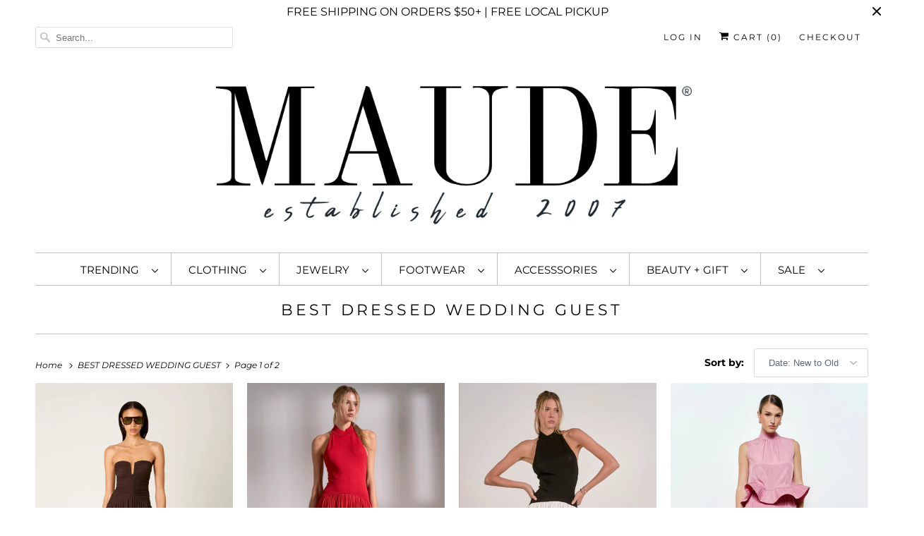

--- FILE ---
content_type: text/html; charset=utf-8
request_url: https://shopmaude.com/collections/best-dressed-wedding-guest
body_size: 41308
content:
<!DOCTYPE html>
<html class="no-js no-touch" lang="en">
  <head>
    <meta charset="utf-8">
    <meta http-equiv="cleartype" content="on">
    <meta name="robots" content="index,follow">

    
    <title>BEST DRESSED WEDDING GUEST - Maude </title>

    

    

<meta name="author" content="Maude ">
<meta property="og:url" content="https://shopmaude.com/collections/best-dressed-wedding-guest">
<meta property="og:site_name" content="Maude ">




  <meta property="og:type" content="product.group">
  <meta property="og:title" content="BEST DRESSED WEDDING GUEST">
  
    
  <meta property="og:image" content="https://shopmaude.com/cdn/shop/files/2017MaudeLogo_1200x.jpg?v=1662141603">
  <meta property="og:image:secure_url" content="https://shopmaude.com/cdn/shop/files/2017MaudeLogo_1200x.jpg?v=1662141603">
  <meta property="og:image:width" content="710">
  <meta property="og:image:height" content="554">

  
  
    
    <meta property="og:image" content="http://shopmaude.com/cdn/shop/files/ND-2198_ESPRESSO_1_5206361f-5c07-4c10-ac6f-7d61f2b11a22_600x.webp?v=1768238981">
    <meta property="og:image:secure_url" content="https://shopmaude.com/cdn/shop/files/ND-2198_ESPRESSO_1_5206361f-5c07-4c10-ac6f-7d61f2b11a22_600x.webp?v=1768238981">
  






<meta name="twitter:card" content="summary">



    

    

    <!-- Mobile Specific Metas -->
    <meta name="HandheldFriendly" content="True">
    <meta name="MobileOptimized" content="320">
    <meta name="viewport" content="width=device-width,initial-scale=1">
    <meta name="theme-color" content="#ffffff">

    <!-- Preconnect Domains -->
    <link rel="preconnect" href="https://cdn.shopify.com" crossorigin>
    <link rel="preconnect" href="https://fonts.shopify.com" crossorigin>
    <link rel="preconnect" href="https://monorail-edge.shopifysvc.com">

    <!-- Preload Assets -->
    <link rel="preload" href="//shopmaude.com/cdn/shop/t/37/assets/vendors.js?v=144919140039296097911649710569" as="script">
    <link rel="preload" href="//shopmaude.com/cdn/shop/t/37/assets/fancybox.css?v=30466120580444283401649710558" as="style">
    <link rel="preload" href="//shopmaude.com/cdn/shop/t/37/assets/styles.css?v=152502958645333523851764278497" as="style">
    <link rel="preload" href="//shopmaude.com/cdn/shop/t/37/assets/app.js?v=8908513304022471331649710582" as="script">

    <!-- Stylesheet for Fancybox library -->
    <link href="//shopmaude.com/cdn/shop/t/37/assets/fancybox.css?v=30466120580444283401649710558" rel="stylesheet" type="text/css" media="all" />

    <!-- Stylesheets for Responsive -->
    <link href="//shopmaude.com/cdn/shop/t/37/assets/styles.css?v=152502958645333523851764278497" rel="stylesheet" type="text/css" media="all" />

    <!-- Icons -->
    
      <link rel="shortcut icon" type="image/x-icon" href="//shopmaude.com/cdn/shop/files/Screen_Shot_2023-06-14_at_12.04.22_PM_180x180.png?v=1686762273">
      <link rel="apple-touch-icon" href="//shopmaude.com/cdn/shop/files/Screen_Shot_2023-06-14_at_12.04.22_PM_180x180.png?v=1686762273"/>
      <link rel="apple-touch-icon" sizes="72x72" href="//shopmaude.com/cdn/shop/files/Screen_Shot_2023-06-14_at_12.04.22_PM_72x72.png?v=1686762273"/>
      <link rel="apple-touch-icon" sizes="114x114" href="//shopmaude.com/cdn/shop/files/Screen_Shot_2023-06-14_at_12.04.22_PM_114x114.png?v=1686762273"/>
      <link rel="apple-touch-icon" sizes="180x180" href="//shopmaude.com/cdn/shop/files/Screen_Shot_2023-06-14_at_12.04.22_PM_180x180.png?v=1686762273"/>
      <link rel="apple-touch-icon" sizes="228x228" href="//shopmaude.com/cdn/shop/files/Screen_Shot_2023-06-14_at_12.04.22_PM_228x228.png?v=1686762273"/>
    
      <link rel="canonical" href="https://shopmaude.com/collections/best-dressed-wedding-guest"/>

    

    

    
    <script>
      window.PXUTheme = window.PXUTheme || {};
      window.PXUTheme.version = '8.0.1';
      window.PXUTheme.name = 'Responsive';
    </script>
    


    <script>
      
window.PXUTheme = window.PXUTheme || {};


window.PXUTheme.theme_settings = {};
window.PXUTheme.theme_settings.primary_locale = "true";
window.PXUTheme.theme_settings.current_locale = "en";
window.PXUTheme.theme_settings.shop_url = "/";


window.PXUTheme.theme_settings.newsletter_popup = false;
window.PXUTheme.theme_settings.newsletter_popup_days = "0";
window.PXUTheme.theme_settings.newsletter_popup_mobile = false;
window.PXUTheme.theme_settings.newsletter_popup_seconds = 8;


window.PXUTheme.theme_settings.search_option = "product";
window.PXUTheme.theme_settings.search_items_to_display = 10;
window.PXUTheme.theme_settings.enable_autocomplete = true;


window.PXUTheme.theme_settings.free_text = "";


window.PXUTheme.theme_settings.product_form_style = "dropdown";
window.PXUTheme.theme_settings.display_inventory_left = false;
window.PXUTheme.theme_settings.limit_quantity = false;
window.PXUTheme.theme_settings.inventory_threshold = 10;
window.PXUTheme.theme_settings.free_price_text = "";


window.PXUTheme.theme_settings.collection_swatches = false;
window.PXUTheme.theme_settings.collection_secondary_image = true;


window.PXUTheme.theme_settings.cart_action = "ajax";
window.PXUTheme.theme_settings.collection_secondary_image = true;
window.PXUTheme.theme_settings.display_tos_checkbox = false;
window.PXUTheme.theme_settings.tos_richtext = "\u003cp\u003eI Agree with the Terms \u0026 Conditions\u003c\/p\u003e";


window.PXUTheme.translation = {};


window.PXUTheme.translation.newsletter_success_text = "Thank you for joining our mailing list!";


window.PXUTheme.translation.menu = "Menu";


window.PXUTheme.translation.agree_to_terms_warning = "You must agree with the terms and conditions to checkout.";
window.PXUTheme.translation.cart_discount = "Discount";
window.PXUTheme.translation.edit_cart = "View Cart";
window.PXUTheme.translation.add_to_cart_success = "Just Added";
window.PXUTheme.translation.agree_to_terms_html = "I Agree with the Terms &amp; Conditions";
window.PXUTheme.translation.checkout = "Checkout";
window.PXUTheme.translation.or = "or";
window.PXUTheme.translation.continue_shopping = "Continue Shopping";
window.PXUTheme.translation.no_shipping_destination = "We do not ship to this destination.";
window.PXUTheme.translation.additional_rate = "There is one shipping rate available for";
window.PXUTheme.translation.additional_rate_at = "at";
window.PXUTheme.translation.additional_rates_part_1 = "There are";
window.PXUTheme.translation.additional_rates_part_2 = "shipping rates available for";
window.PXUTheme.translation.additional_rates_part_3 = "starting at";


window.PXUTheme.translation.product_add_to_cart_success = "Added";
window.PXUTheme.translation.product_add_to_cart = "Add to cart";
window.PXUTheme.translation.product_notify_form_email = "Email address";
window.PXUTheme.translation.product_notify_form_send = "Send";
window.PXUTheme.translation.items_left_count_one = "item left";
window.PXUTheme.translation.items_left_count_other = "items left";
window.PXUTheme.translation.product_sold_out = "Sold Out";
window.PXUTheme.translation.product_unavailable = "Unavailable";
window.PXUTheme.translation.product_notify_form_success = "Thanks! We will notify you when this product becomes available!";
window.PXUTheme.translation.product_from = "from";


window.PXUTheme.translation.search = "Search";
window.PXUTheme.translation.all_results = "View all results";
window.PXUTheme.translation.no_results = "No results found.";


window.PXUTheme.currency = {};


window.PXUTheme.currency.shop_currency = "USD";
window.PXUTheme.currency.default_currency = "USD";
window.PXUTheme.currency.display_format = "money_format";
window.PXUTheme.currency.money_format = "${{amount}}";
window.PXUTheme.currency.money_format_no_currency = "${{amount}}";
window.PXUTheme.currency.money_format_currency = "${{amount}} USD";
window.PXUTheme.currency.native_multi_currency = true;
window.PXUTheme.currency.shipping_calculator = false;
window.PXUTheme.currency.iso_code = "USD";
window.PXUTheme.currency.symbol = "$";


window.PXUTheme.media_queries = {};
window.PXUTheme.media_queries.small = window.matchMedia( "(max-width: 480px)" );
window.PXUTheme.media_queries.medium = window.matchMedia( "(max-width: 798px)" );
window.PXUTheme.media_queries.large = window.matchMedia( "(min-width: 799px)" );
window.PXUTheme.media_queries.larger = window.matchMedia( "(min-width: 960px)" );
window.PXUTheme.media_queries.xlarge = window.matchMedia( "(min-width: 1200px)" );
window.PXUTheme.media_queries.ie10 = window.matchMedia( "all and (-ms-high-contrast: none), (-ms-high-contrast: active)" );
window.PXUTheme.media_queries.tablet = window.matchMedia( "only screen and (min-width: 799px) and (max-width: 1024px)" );


window.PXUTheme.routes = window.PXUTheme.routes || {};
window.PXUTheme.routes.root_url = "/";
window.PXUTheme.routes.search_url = "/search";
window.PXUTheme.routes.cart_url = "/cart";
    </script>

    <script>
      document.documentElement.className=document.documentElement.className.replace(/\bno-js\b/,'js');
      if(window.Shopify&&window.Shopify.designMode)document.documentElement.className+=' in-theme-editor';
      if(('ontouchstart' in window)||window.DocumentTouch&&document instanceof DocumentTouch)document.documentElement.className=document.documentElement.className.replace(/\bno-touch\b/,'has-touch');
    </script>

    <script src="//shopmaude.com/cdn/shop/t/37/assets/vendors.js?v=144919140039296097911649710569" defer></script>
    <script src="//shopmaude.com/cdn/shop/t/37/assets/app.js?v=8908513304022471331649710582" defer></script>

    <script>window.performance && window.performance.mark && window.performance.mark('shopify.content_for_header.start');</script><meta name="google-site-verification" content="wWyaUudOkQcOLH7DMJH68fdYCBp1NLAzr46LkkG_sSo">
<meta name="facebook-domain-verification" content="42z5v50elnaoklduo9jrn7tfg6m9py">
<meta name="facebook-domain-verification" content="6yq21aun513e1madrrnvry9b3oa6oa">
<meta id="shopify-digital-wallet" name="shopify-digital-wallet" content="/1738844/digital_wallets/dialog">
<meta name="shopify-checkout-api-token" content="e36443f8bcfc49bf84a0120a1eeff3b7">
<meta id="in-context-paypal-metadata" data-shop-id="1738844" data-venmo-supported="false" data-environment="production" data-locale="en_US" data-paypal-v4="true" data-currency="USD">
<link rel="alternate" type="application/atom+xml" title="Feed" href="/collections/best-dressed-wedding-guest.atom" />
<link rel="next" href="/collections/best-dressed-wedding-guest?page=2">
<link rel="alternate" type="application/json+oembed" href="https://shopmaude.com/collections/best-dressed-wedding-guest.oembed">
<script async="async" src="/checkouts/internal/preloads.js?locale=en-US"></script>
<link rel="preconnect" href="https://shop.app" crossorigin="anonymous">
<script async="async" src="https://shop.app/checkouts/internal/preloads.js?locale=en-US&shop_id=1738844" crossorigin="anonymous"></script>
<script id="apple-pay-shop-capabilities" type="application/json">{"shopId":1738844,"countryCode":"US","currencyCode":"USD","merchantCapabilities":["supports3DS"],"merchantId":"gid:\/\/shopify\/Shop\/1738844","merchantName":"Maude ","requiredBillingContactFields":["postalAddress","email","phone"],"requiredShippingContactFields":["postalAddress","email","phone"],"shippingType":"shipping","supportedNetworks":["visa","masterCard","amex","discover","elo","jcb"],"total":{"type":"pending","label":"Maude ","amount":"1.00"},"shopifyPaymentsEnabled":true,"supportsSubscriptions":true}</script>
<script id="shopify-features" type="application/json">{"accessToken":"e36443f8bcfc49bf84a0120a1eeff3b7","betas":["rich-media-storefront-analytics"],"domain":"shopmaude.com","predictiveSearch":true,"shopId":1738844,"locale":"en"}</script>
<script>var Shopify = Shopify || {};
Shopify.shop = "maudeboutique.myshopify.com";
Shopify.locale = "en";
Shopify.currency = {"active":"USD","rate":"1.0"};
Shopify.country = "US";
Shopify.theme = {"name":"Responsive","id":132054319362,"schema_name":"Responsive","schema_version":"8.0.1","theme_store_id":304,"role":"main"};
Shopify.theme.handle = "null";
Shopify.theme.style = {"id":null,"handle":null};
Shopify.cdnHost = "shopmaude.com/cdn";
Shopify.routes = Shopify.routes || {};
Shopify.routes.root = "/";</script>
<script type="module">!function(o){(o.Shopify=o.Shopify||{}).modules=!0}(window);</script>
<script>!function(o){function n(){var o=[];function n(){o.push(Array.prototype.slice.apply(arguments))}return n.q=o,n}var t=o.Shopify=o.Shopify||{};t.loadFeatures=n(),t.autoloadFeatures=n()}(window);</script>
<script>
  window.ShopifyPay = window.ShopifyPay || {};
  window.ShopifyPay.apiHost = "shop.app\/pay";
  window.ShopifyPay.redirectState = null;
</script>
<script id="shop-js-analytics" type="application/json">{"pageType":"collection"}</script>
<script defer="defer" async type="module" src="//shopmaude.com/cdn/shopifycloud/shop-js/modules/v2/client.init-shop-cart-sync_BApSsMSl.en.esm.js"></script>
<script defer="defer" async type="module" src="//shopmaude.com/cdn/shopifycloud/shop-js/modules/v2/chunk.common_CBoos6YZ.esm.js"></script>
<script type="module">
  await import("//shopmaude.com/cdn/shopifycloud/shop-js/modules/v2/client.init-shop-cart-sync_BApSsMSl.en.esm.js");
await import("//shopmaude.com/cdn/shopifycloud/shop-js/modules/v2/chunk.common_CBoos6YZ.esm.js");

  window.Shopify.SignInWithShop?.initShopCartSync?.({"fedCMEnabled":true,"windoidEnabled":true});

</script>
<script>
  window.Shopify = window.Shopify || {};
  if (!window.Shopify.featureAssets) window.Shopify.featureAssets = {};
  window.Shopify.featureAssets['shop-js'] = {"shop-cart-sync":["modules/v2/client.shop-cart-sync_DJczDl9f.en.esm.js","modules/v2/chunk.common_CBoos6YZ.esm.js"],"init-fed-cm":["modules/v2/client.init-fed-cm_BzwGC0Wi.en.esm.js","modules/v2/chunk.common_CBoos6YZ.esm.js"],"init-windoid":["modules/v2/client.init-windoid_BS26ThXS.en.esm.js","modules/v2/chunk.common_CBoos6YZ.esm.js"],"shop-cash-offers":["modules/v2/client.shop-cash-offers_DthCPNIO.en.esm.js","modules/v2/chunk.common_CBoos6YZ.esm.js","modules/v2/chunk.modal_Bu1hFZFC.esm.js"],"shop-button":["modules/v2/client.shop-button_D_JX508o.en.esm.js","modules/v2/chunk.common_CBoos6YZ.esm.js"],"init-shop-email-lookup-coordinator":["modules/v2/client.init-shop-email-lookup-coordinator_DFwWcvrS.en.esm.js","modules/v2/chunk.common_CBoos6YZ.esm.js"],"shop-toast-manager":["modules/v2/client.shop-toast-manager_tEhgP2F9.en.esm.js","modules/v2/chunk.common_CBoos6YZ.esm.js"],"shop-login-button":["modules/v2/client.shop-login-button_DwLgFT0K.en.esm.js","modules/v2/chunk.common_CBoos6YZ.esm.js","modules/v2/chunk.modal_Bu1hFZFC.esm.js"],"avatar":["modules/v2/client.avatar_BTnouDA3.en.esm.js"],"init-shop-cart-sync":["modules/v2/client.init-shop-cart-sync_BApSsMSl.en.esm.js","modules/v2/chunk.common_CBoos6YZ.esm.js"],"pay-button":["modules/v2/client.pay-button_BuNmcIr_.en.esm.js","modules/v2/chunk.common_CBoos6YZ.esm.js"],"init-shop-for-new-customer-accounts":["modules/v2/client.init-shop-for-new-customer-accounts_DrjXSI53.en.esm.js","modules/v2/client.shop-login-button_DwLgFT0K.en.esm.js","modules/v2/chunk.common_CBoos6YZ.esm.js","modules/v2/chunk.modal_Bu1hFZFC.esm.js"],"init-customer-accounts-sign-up":["modules/v2/client.init-customer-accounts-sign-up_TlVCiykN.en.esm.js","modules/v2/client.shop-login-button_DwLgFT0K.en.esm.js","modules/v2/chunk.common_CBoos6YZ.esm.js","modules/v2/chunk.modal_Bu1hFZFC.esm.js"],"shop-follow-button":["modules/v2/client.shop-follow-button_C5D3XtBb.en.esm.js","modules/v2/chunk.common_CBoos6YZ.esm.js","modules/v2/chunk.modal_Bu1hFZFC.esm.js"],"checkout-modal":["modules/v2/client.checkout-modal_8TC_1FUY.en.esm.js","modules/v2/chunk.common_CBoos6YZ.esm.js","modules/v2/chunk.modal_Bu1hFZFC.esm.js"],"init-customer-accounts":["modules/v2/client.init-customer-accounts_C0Oh2ljF.en.esm.js","modules/v2/client.shop-login-button_DwLgFT0K.en.esm.js","modules/v2/chunk.common_CBoos6YZ.esm.js","modules/v2/chunk.modal_Bu1hFZFC.esm.js"],"lead-capture":["modules/v2/client.lead-capture_Cq0gfm7I.en.esm.js","modules/v2/chunk.common_CBoos6YZ.esm.js","modules/v2/chunk.modal_Bu1hFZFC.esm.js"],"shop-login":["modules/v2/client.shop-login_BmtnoEUo.en.esm.js","modules/v2/chunk.common_CBoos6YZ.esm.js","modules/v2/chunk.modal_Bu1hFZFC.esm.js"],"payment-terms":["modules/v2/client.payment-terms_BHOWV7U_.en.esm.js","modules/v2/chunk.common_CBoos6YZ.esm.js","modules/v2/chunk.modal_Bu1hFZFC.esm.js"]};
</script>
<script>(function() {
  var isLoaded = false;
  function asyncLoad() {
    if (isLoaded) return;
    isLoaded = true;
    var urls = ["\/\/static.zotabox.com\/f\/1\/f1580b8449b3bbb1e9f8dd51aa27c736\/widgets.js?shop=maudeboutique.myshopify.com","https:\/\/static.zotabox.com\/5\/f\/5f29e80158dc481c51d6cb304ed4591a\/widgets.js?shop=maudeboutique.myshopify.com","https:\/\/app.marsello.com\/Portal\/Custom\/ScriptToInstall\/5df24d960880c012a434545b?aProvId=5df24d840880c0272c8c38c2\u0026shop=maudeboutique.myshopify.com","\/\/cdn.shopify.com\/proxy\/31dcedc60476f5639fea5680f86a9f04a2d6f029b831f57648bc1f3719b993b9\/cdn.shopify.com\/s\/files\/1\/0173\/8844\/t\/37\/assets\/nerdy_form_init.js?v=1663178839\u0026shop=maudeboutique.myshopify.com\u0026sp-cache-control=cHVibGljLCBtYXgtYWdlPTkwMA","https:\/\/js.smile.io\/v1\/smile-shopify.js?shop=maudeboutique.myshopify.com","https:\/\/cdn.routeapp.io\/route-widget-shopify\/v2\/route-widget-shopify-stable-v2.min.js?shop=maudeboutique.myshopify.com","https:\/\/cdn.nfcube.com\/instafeed-92983dcf0218961ae4b56a7c156dfa0d.js?shop=maudeboutique.myshopify.com","https:\/\/shopify-extension.getredo.com\/main.js?widget_id=4no9vjc411qj7ar\u0026shop=maudeboutique.myshopify.com","https:\/\/cdn.hextom.com\/js\/freeshippingbar.js?shop=maudeboutique.myshopify.com","https:\/\/s3-us-west-2.amazonaws.com\/da-restock\/da-restock.js?shop=maudeboutique.myshopify.com"];
    for (var i = 0; i < urls.length; i++) {
      var s = document.createElement('script');
      s.type = 'text/javascript';
      s.async = true;
      s.src = urls[i];
      var x = document.getElementsByTagName('script')[0];
      x.parentNode.insertBefore(s, x);
    }
  };
  if(window.attachEvent) {
    window.attachEvent('onload', asyncLoad);
  } else {
    window.addEventListener('load', asyncLoad, false);
  }
})();</script>
<script id="__st">var __st={"a":1738844,"offset":-21600,"reqid":"73ab4f0f-8be0-407d-82de-6b17070d71aa-1768906773","pageurl":"shopmaude.com\/collections\/best-dressed-wedding-guest","u":"8b3ee899ac5d","p":"collection","rtyp":"collection","rid":472923046146};</script>
<script>window.ShopifyPaypalV4VisibilityTracking = true;</script>
<script id="captcha-bootstrap">!function(){'use strict';const t='contact',e='account',n='new_comment',o=[[t,t],['blogs',n],['comments',n],[t,'customer']],c=[[e,'customer_login'],[e,'guest_login'],[e,'recover_customer_password'],[e,'create_customer']],r=t=>t.map((([t,e])=>`form[action*='/${t}']:not([data-nocaptcha='true']) input[name='form_type'][value='${e}']`)).join(','),a=t=>()=>t?[...document.querySelectorAll(t)].map((t=>t.form)):[];function s(){const t=[...o],e=r(t);return a(e)}const i='password',u='form_key',d=['recaptcha-v3-token','g-recaptcha-response','h-captcha-response',i],f=()=>{try{return window.sessionStorage}catch{return}},m='__shopify_v',_=t=>t.elements[u];function p(t,e,n=!1){try{const o=window.sessionStorage,c=JSON.parse(o.getItem(e)),{data:r}=function(t){const{data:e,action:n}=t;return t[m]||n?{data:e,action:n}:{data:t,action:n}}(c);for(const[e,n]of Object.entries(r))t.elements[e]&&(t.elements[e].value=n);n&&o.removeItem(e)}catch(o){console.error('form repopulation failed',{error:o})}}const l='form_type',E='cptcha';function T(t){t.dataset[E]=!0}const w=window,h=w.document,L='Shopify',v='ce_forms',y='captcha';let A=!1;((t,e)=>{const n=(g='f06e6c50-85a8-45c8-87d0-21a2b65856fe',I='https://cdn.shopify.com/shopifycloud/storefront-forms-hcaptcha/ce_storefront_forms_captcha_hcaptcha.v1.5.2.iife.js',D={infoText:'Protected by hCaptcha',privacyText:'Privacy',termsText:'Terms'},(t,e,n)=>{const o=w[L][v],c=o.bindForm;if(c)return c(t,g,e,D).then(n);var r;o.q.push([[t,g,e,D],n]),r=I,A||(h.body.append(Object.assign(h.createElement('script'),{id:'captcha-provider',async:!0,src:r})),A=!0)});var g,I,D;w[L]=w[L]||{},w[L][v]=w[L][v]||{},w[L][v].q=[],w[L][y]=w[L][y]||{},w[L][y].protect=function(t,e){n(t,void 0,e),T(t)},Object.freeze(w[L][y]),function(t,e,n,w,h,L){const[v,y,A,g]=function(t,e,n){const i=e?o:[],u=t?c:[],d=[...i,...u],f=r(d),m=r(i),_=r(d.filter((([t,e])=>n.includes(e))));return[a(f),a(m),a(_),s()]}(w,h,L),I=t=>{const e=t.target;return e instanceof HTMLFormElement?e:e&&e.form},D=t=>v().includes(t);t.addEventListener('submit',(t=>{const e=I(t);if(!e)return;const n=D(e)&&!e.dataset.hcaptchaBound&&!e.dataset.recaptchaBound,o=_(e),c=g().includes(e)&&(!o||!o.value);(n||c)&&t.preventDefault(),c&&!n&&(function(t){try{if(!f())return;!function(t){const e=f();if(!e)return;const n=_(t);if(!n)return;const o=n.value;o&&e.removeItem(o)}(t);const e=Array.from(Array(32),(()=>Math.random().toString(36)[2])).join('');!function(t,e){_(t)||t.append(Object.assign(document.createElement('input'),{type:'hidden',name:u})),t.elements[u].value=e}(t,e),function(t,e){const n=f();if(!n)return;const o=[...t.querySelectorAll(`input[type='${i}']`)].map((({name:t})=>t)),c=[...d,...o],r={};for(const[a,s]of new FormData(t).entries())c.includes(a)||(r[a]=s);n.setItem(e,JSON.stringify({[m]:1,action:t.action,data:r}))}(t,e)}catch(e){console.error('failed to persist form',e)}}(e),e.submit())}));const S=(t,e)=>{t&&!t.dataset[E]&&(n(t,e.some((e=>e===t))),T(t))};for(const o of['focusin','change'])t.addEventListener(o,(t=>{const e=I(t);D(e)&&S(e,y())}));const B=e.get('form_key'),M=e.get(l),P=B&&M;t.addEventListener('DOMContentLoaded',(()=>{const t=y();if(P)for(const e of t)e.elements[l].value===M&&p(e,B);[...new Set([...A(),...v().filter((t=>'true'===t.dataset.shopifyCaptcha))])].forEach((e=>S(e,t)))}))}(h,new URLSearchParams(w.location.search),n,t,e,['guest_login'])})(!0,!0)}();</script>
<script integrity="sha256-4kQ18oKyAcykRKYeNunJcIwy7WH5gtpwJnB7kiuLZ1E=" data-source-attribution="shopify.loadfeatures" defer="defer" src="//shopmaude.com/cdn/shopifycloud/storefront/assets/storefront/load_feature-a0a9edcb.js" crossorigin="anonymous"></script>
<script crossorigin="anonymous" defer="defer" src="//shopmaude.com/cdn/shopifycloud/storefront/assets/shopify_pay/storefront-65b4c6d7.js?v=20250812"></script>
<script data-source-attribution="shopify.dynamic_checkout.dynamic.init">var Shopify=Shopify||{};Shopify.PaymentButton=Shopify.PaymentButton||{isStorefrontPortableWallets:!0,init:function(){window.Shopify.PaymentButton.init=function(){};var t=document.createElement("script");t.src="https://shopmaude.com/cdn/shopifycloud/portable-wallets/latest/portable-wallets.en.js",t.type="module",document.head.appendChild(t)}};
</script>
<script data-source-attribution="shopify.dynamic_checkout.buyer_consent">
  function portableWalletsHideBuyerConsent(e){var t=document.getElementById("shopify-buyer-consent"),n=document.getElementById("shopify-subscription-policy-button");t&&n&&(t.classList.add("hidden"),t.setAttribute("aria-hidden","true"),n.removeEventListener("click",e))}function portableWalletsShowBuyerConsent(e){var t=document.getElementById("shopify-buyer-consent"),n=document.getElementById("shopify-subscription-policy-button");t&&n&&(t.classList.remove("hidden"),t.removeAttribute("aria-hidden"),n.addEventListener("click",e))}window.Shopify?.PaymentButton&&(window.Shopify.PaymentButton.hideBuyerConsent=portableWalletsHideBuyerConsent,window.Shopify.PaymentButton.showBuyerConsent=portableWalletsShowBuyerConsent);
</script>
<script data-source-attribution="shopify.dynamic_checkout.cart.bootstrap">document.addEventListener("DOMContentLoaded",(function(){function t(){return document.querySelector("shopify-accelerated-checkout-cart, shopify-accelerated-checkout")}if(t())Shopify.PaymentButton.init();else{new MutationObserver((function(e,n){t()&&(Shopify.PaymentButton.init(),n.disconnect())})).observe(document.body,{childList:!0,subtree:!0})}}));
</script>
<link id="shopify-accelerated-checkout-styles" rel="stylesheet" media="screen" href="https://shopmaude.com/cdn/shopifycloud/portable-wallets/latest/accelerated-checkout-backwards-compat.css" crossorigin="anonymous">
<style id="shopify-accelerated-checkout-cart">
        #shopify-buyer-consent {
  margin-top: 1em;
  display: inline-block;
  width: 100%;
}

#shopify-buyer-consent.hidden {
  display: none;
}

#shopify-subscription-policy-button {
  background: none;
  border: none;
  padding: 0;
  text-decoration: underline;
  font-size: inherit;
  cursor: pointer;
}

#shopify-subscription-policy-button::before {
  box-shadow: none;
}

      </style>

<script>window.performance && window.performance.mark && window.performance.mark('shopify.content_for_header.end');</script>

    <noscript>
      <style>
        .slides > li:first-child {display: block;}
        .image__fallback {
          width: 100vw;
          display: block !important;
          max-width: 100vw !important;
          margin-bottom: 0;
        }
        .no-js-only {
          display: inherit !important;
        }
        .icon-cart.cart-button {
          display: none;
        }
        .lazyload {
          opacity: 1;
          -webkit-filter: blur(0);
          filter: blur(0);
        }
        .animate_right,
        .animate_left,
        .animate_up,
        .animate_down {
          opacity: 1;
        }
        .product_section .product_form {
          opacity: 1;
        }
        .multi_select,
        form .select {
          display: block !important;
        }
        .swatch_options {
          display: none;
        }
        .image-element__wrap {
          display: none;
        }
      </style>
    </noscript>

  
<script src="https://cdn.shopify.com/s/files/1/0173/8844/t/37/assets/nerdy_form_widget.js?v=1663178837" defer="defer"></script>

<script src="https://cdn.shopify.com/extensions/19689677-6488-4a31-adf3-fcf4359c5fd9/forms-2295/assets/shopify-forms-loader.js" type="text/javascript" defer="defer"></script>
<link href="https://monorail-edge.shopifysvc.com" rel="dns-prefetch">
<script>(function(){if ("sendBeacon" in navigator && "performance" in window) {try {var session_token_from_headers = performance.getEntriesByType('navigation')[0].serverTiming.find(x => x.name == '_s').description;} catch {var session_token_from_headers = undefined;}var session_cookie_matches = document.cookie.match(/_shopify_s=([^;]*)/);var session_token_from_cookie = session_cookie_matches && session_cookie_matches.length === 2 ? session_cookie_matches[1] : "";var session_token = session_token_from_headers || session_token_from_cookie || "";function handle_abandonment_event(e) {var entries = performance.getEntries().filter(function(entry) {return /monorail-edge.shopifysvc.com/.test(entry.name);});if (!window.abandonment_tracked && entries.length === 0) {window.abandonment_tracked = true;var currentMs = Date.now();var navigation_start = performance.timing.navigationStart;var payload = {shop_id: 1738844,url: window.location.href,navigation_start,duration: currentMs - navigation_start,session_token,page_type: "collection"};window.navigator.sendBeacon("https://monorail-edge.shopifysvc.com/v1/produce", JSON.stringify({schema_id: "online_store_buyer_site_abandonment/1.1",payload: payload,metadata: {event_created_at_ms: currentMs,event_sent_at_ms: currentMs}}));}}window.addEventListener('pagehide', handle_abandonment_event);}}());</script>
<script id="web-pixels-manager-setup">(function e(e,d,r,n,o){if(void 0===o&&(o={}),!Boolean(null===(a=null===(i=window.Shopify)||void 0===i?void 0:i.analytics)||void 0===a?void 0:a.replayQueue)){var i,a;window.Shopify=window.Shopify||{};var t=window.Shopify;t.analytics=t.analytics||{};var s=t.analytics;s.replayQueue=[],s.publish=function(e,d,r){return s.replayQueue.push([e,d,r]),!0};try{self.performance.mark("wpm:start")}catch(e){}var l=function(){var e={modern:/Edge?\/(1{2}[4-9]|1[2-9]\d|[2-9]\d{2}|\d{4,})\.\d+(\.\d+|)|Firefox\/(1{2}[4-9]|1[2-9]\d|[2-9]\d{2}|\d{4,})\.\d+(\.\d+|)|Chrom(ium|e)\/(9{2}|\d{3,})\.\d+(\.\d+|)|(Maci|X1{2}).+ Version\/(15\.\d+|(1[6-9]|[2-9]\d|\d{3,})\.\d+)([,.]\d+|)( \(\w+\)|)( Mobile\/\w+|) Safari\/|Chrome.+OPR\/(9{2}|\d{3,})\.\d+\.\d+|(CPU[ +]OS|iPhone[ +]OS|CPU[ +]iPhone|CPU IPhone OS|CPU iPad OS)[ +]+(15[._]\d+|(1[6-9]|[2-9]\d|\d{3,})[._]\d+)([._]\d+|)|Android:?[ /-](13[3-9]|1[4-9]\d|[2-9]\d{2}|\d{4,})(\.\d+|)(\.\d+|)|Android.+Firefox\/(13[5-9]|1[4-9]\d|[2-9]\d{2}|\d{4,})\.\d+(\.\d+|)|Android.+Chrom(ium|e)\/(13[3-9]|1[4-9]\d|[2-9]\d{2}|\d{4,})\.\d+(\.\d+|)|SamsungBrowser\/([2-9]\d|\d{3,})\.\d+/,legacy:/Edge?\/(1[6-9]|[2-9]\d|\d{3,})\.\d+(\.\d+|)|Firefox\/(5[4-9]|[6-9]\d|\d{3,})\.\d+(\.\d+|)|Chrom(ium|e)\/(5[1-9]|[6-9]\d|\d{3,})\.\d+(\.\d+|)([\d.]+$|.*Safari\/(?![\d.]+ Edge\/[\d.]+$))|(Maci|X1{2}).+ Version\/(10\.\d+|(1[1-9]|[2-9]\d|\d{3,})\.\d+)([,.]\d+|)( \(\w+\)|)( Mobile\/\w+|) Safari\/|Chrome.+OPR\/(3[89]|[4-9]\d|\d{3,})\.\d+\.\d+|(CPU[ +]OS|iPhone[ +]OS|CPU[ +]iPhone|CPU IPhone OS|CPU iPad OS)[ +]+(10[._]\d+|(1[1-9]|[2-9]\d|\d{3,})[._]\d+)([._]\d+|)|Android:?[ /-](13[3-9]|1[4-9]\d|[2-9]\d{2}|\d{4,})(\.\d+|)(\.\d+|)|Mobile Safari.+OPR\/([89]\d|\d{3,})\.\d+\.\d+|Android.+Firefox\/(13[5-9]|1[4-9]\d|[2-9]\d{2}|\d{4,})\.\d+(\.\d+|)|Android.+Chrom(ium|e)\/(13[3-9]|1[4-9]\d|[2-9]\d{2}|\d{4,})\.\d+(\.\d+|)|Android.+(UC? ?Browser|UCWEB|U3)[ /]?(15\.([5-9]|\d{2,})|(1[6-9]|[2-9]\d|\d{3,})\.\d+)\.\d+|SamsungBrowser\/(5\.\d+|([6-9]|\d{2,})\.\d+)|Android.+MQ{2}Browser\/(14(\.(9|\d{2,})|)|(1[5-9]|[2-9]\d|\d{3,})(\.\d+|))(\.\d+|)|K[Aa][Ii]OS\/(3\.\d+|([4-9]|\d{2,})\.\d+)(\.\d+|)/},d=e.modern,r=e.legacy,n=navigator.userAgent;return n.match(d)?"modern":n.match(r)?"legacy":"unknown"}(),u="modern"===l?"modern":"legacy",c=(null!=n?n:{modern:"",legacy:""})[u],f=function(e){return[e.baseUrl,"/wpm","/b",e.hashVersion,"modern"===e.buildTarget?"m":"l",".js"].join("")}({baseUrl:d,hashVersion:r,buildTarget:u}),m=function(e){var d=e.version,r=e.bundleTarget,n=e.surface,o=e.pageUrl,i=e.monorailEndpoint;return{emit:function(e){var a=e.status,t=e.errorMsg,s=(new Date).getTime(),l=JSON.stringify({metadata:{event_sent_at_ms:s},events:[{schema_id:"web_pixels_manager_load/3.1",payload:{version:d,bundle_target:r,page_url:o,status:a,surface:n,error_msg:t},metadata:{event_created_at_ms:s}}]});if(!i)return console&&console.warn&&console.warn("[Web Pixels Manager] No Monorail endpoint provided, skipping logging."),!1;try{return self.navigator.sendBeacon.bind(self.navigator)(i,l)}catch(e){}var u=new XMLHttpRequest;try{return u.open("POST",i,!0),u.setRequestHeader("Content-Type","text/plain"),u.send(l),!0}catch(e){return console&&console.warn&&console.warn("[Web Pixels Manager] Got an unhandled error while logging to Monorail."),!1}}}}({version:r,bundleTarget:l,surface:e.surface,pageUrl:self.location.href,monorailEndpoint:e.monorailEndpoint});try{o.browserTarget=l,function(e){var d=e.src,r=e.async,n=void 0===r||r,o=e.onload,i=e.onerror,a=e.sri,t=e.scriptDataAttributes,s=void 0===t?{}:t,l=document.createElement("script"),u=document.querySelector("head"),c=document.querySelector("body");if(l.async=n,l.src=d,a&&(l.integrity=a,l.crossOrigin="anonymous"),s)for(var f in s)if(Object.prototype.hasOwnProperty.call(s,f))try{l.dataset[f]=s[f]}catch(e){}if(o&&l.addEventListener("load",o),i&&l.addEventListener("error",i),u)u.appendChild(l);else{if(!c)throw new Error("Did not find a head or body element to append the script");c.appendChild(l)}}({src:f,async:!0,onload:function(){if(!function(){var e,d;return Boolean(null===(d=null===(e=window.Shopify)||void 0===e?void 0:e.analytics)||void 0===d?void 0:d.initialized)}()){var d=window.webPixelsManager.init(e)||void 0;if(d){var r=window.Shopify.analytics;r.replayQueue.forEach((function(e){var r=e[0],n=e[1],o=e[2];d.publishCustomEvent(r,n,o)})),r.replayQueue=[],r.publish=d.publishCustomEvent,r.visitor=d.visitor,r.initialized=!0}}},onerror:function(){return m.emit({status:"failed",errorMsg:"".concat(f," has failed to load")})},sri:function(e){var d=/^sha384-[A-Za-z0-9+/=]+$/;return"string"==typeof e&&d.test(e)}(c)?c:"",scriptDataAttributes:o}),m.emit({status:"loading"})}catch(e){m.emit({status:"failed",errorMsg:(null==e?void 0:e.message)||"Unknown error"})}}})({shopId: 1738844,storefrontBaseUrl: "https://shopmaude.com",extensionsBaseUrl: "https://extensions.shopifycdn.com/cdn/shopifycloud/web-pixels-manager",monorailEndpoint: "https://monorail-edge.shopifysvc.com/unstable/produce_batch",surface: "storefront-renderer",enabledBetaFlags: ["2dca8a86"],webPixelsConfigList: [{"id":"1869840642","configuration":"{\"accountID\":\"r-dev\"}","eventPayloadVersion":"v1","runtimeContext":"STRICT","scriptVersion":"3c8f7f88fd398caeb4fb539c5b9ff431","type":"APP","apiClientId":235418615809,"privacyPurposes":["ANALYTICS"],"dataSharingAdjustments":{"protectedCustomerApprovalScopes":["read_customer_email","read_customer_personal_data"]}},{"id":"1446215938","configuration":"{\"widgetId\":\"4no9vjc411qj7ar\",\"baseRequestUrl\":\"https:\\\/\\\/shopify-server.getredo.com\\\/widgets\",\"splitEnabled\":\"false\",\"customerAccountsEnabled\":\"true\",\"conciergeSplitEnabled\":\"false\",\"marketingEnabled\":\"false\",\"expandedWarrantyEnabled\":\"false\",\"storefrontSalesAIEnabled\":\"false\",\"conversionEnabled\":\"false\"}","eventPayloadVersion":"v1","runtimeContext":"STRICT","scriptVersion":"e718e653983918a06ec4f4d49f6685f2","type":"APP","apiClientId":3426665,"privacyPurposes":["ANALYTICS","MARKETING"],"capabilities":["advanced_dom_events"],"dataSharingAdjustments":{"protectedCustomerApprovalScopes":["read_customer_address","read_customer_email","read_customer_name","read_customer_personal_data","read_customer_phone"]}},{"id":"503841026","configuration":"{\"config\":\"{\\\"pixel_id\\\":\\\"G-C7CCMRB6ZM\\\",\\\"gtag_events\\\":[{\\\"type\\\":\\\"purchase\\\",\\\"action_label\\\":\\\"G-C7CCMRB6ZM\\\"},{\\\"type\\\":\\\"page_view\\\",\\\"action_label\\\":\\\"G-C7CCMRB6ZM\\\"},{\\\"type\\\":\\\"view_item\\\",\\\"action_label\\\":\\\"G-C7CCMRB6ZM\\\"},{\\\"type\\\":\\\"search\\\",\\\"action_label\\\":\\\"G-C7CCMRB6ZM\\\"},{\\\"type\\\":\\\"add_to_cart\\\",\\\"action_label\\\":\\\"G-C7CCMRB6ZM\\\"},{\\\"type\\\":\\\"begin_checkout\\\",\\\"action_label\\\":\\\"G-C7CCMRB6ZM\\\"},{\\\"type\\\":\\\"add_payment_info\\\",\\\"action_label\\\":\\\"G-C7CCMRB6ZM\\\"}],\\\"enable_monitoring_mode\\\":false}\"}","eventPayloadVersion":"v1","runtimeContext":"OPEN","scriptVersion":"b2a88bafab3e21179ed38636efcd8a93","type":"APP","apiClientId":1780363,"privacyPurposes":[],"dataSharingAdjustments":{"protectedCustomerApprovalScopes":["read_customer_address","read_customer_email","read_customer_name","read_customer_personal_data","read_customer_phone"]}},{"id":"404488450","configuration":"{\"pixelCode\":\"CK696BRC77U5P7OI8AVG\"}","eventPayloadVersion":"v1","runtimeContext":"STRICT","scriptVersion":"22e92c2ad45662f435e4801458fb78cc","type":"APP","apiClientId":4383523,"privacyPurposes":["ANALYTICS","MARKETING","SALE_OF_DATA"],"dataSharingAdjustments":{"protectedCustomerApprovalScopes":["read_customer_address","read_customer_email","read_customer_name","read_customer_personal_data","read_customer_phone"]}},{"id":"169050370","configuration":"{\"pixel_id\":\"1631810493814642\",\"pixel_type\":\"facebook_pixel\",\"metaapp_system_user_token\":\"-\"}","eventPayloadVersion":"v1","runtimeContext":"OPEN","scriptVersion":"ca16bc87fe92b6042fbaa3acc2fbdaa6","type":"APP","apiClientId":2329312,"privacyPurposes":["ANALYTICS","MARKETING","SALE_OF_DATA"],"dataSharingAdjustments":{"protectedCustomerApprovalScopes":["read_customer_address","read_customer_email","read_customer_name","read_customer_personal_data","read_customer_phone"]}},{"id":"108462338","configuration":"{\"tagID\":\"2612713561307\"}","eventPayloadVersion":"v1","runtimeContext":"STRICT","scriptVersion":"18031546ee651571ed29edbe71a3550b","type":"APP","apiClientId":3009811,"privacyPurposes":["ANALYTICS","MARKETING","SALE_OF_DATA"],"dataSharingAdjustments":{"protectedCustomerApprovalScopes":["read_customer_address","read_customer_email","read_customer_name","read_customer_personal_data","read_customer_phone"]}},{"id":"73367810","eventPayloadVersion":"v1","runtimeContext":"LAX","scriptVersion":"1","type":"CUSTOM","privacyPurposes":["ANALYTICS"],"name":"Google Analytics tag (migrated)"},{"id":"shopify-app-pixel","configuration":"{}","eventPayloadVersion":"v1","runtimeContext":"STRICT","scriptVersion":"0450","apiClientId":"shopify-pixel","type":"APP","privacyPurposes":["ANALYTICS","MARKETING"]},{"id":"shopify-custom-pixel","eventPayloadVersion":"v1","runtimeContext":"LAX","scriptVersion":"0450","apiClientId":"shopify-pixel","type":"CUSTOM","privacyPurposes":["ANALYTICS","MARKETING"]}],isMerchantRequest: false,initData: {"shop":{"name":"Maude ","paymentSettings":{"currencyCode":"USD"},"myshopifyDomain":"maudeboutique.myshopify.com","countryCode":"US","storefrontUrl":"https:\/\/shopmaude.com"},"customer":null,"cart":null,"checkout":null,"productVariants":[],"purchasingCompany":null},},"https://shopmaude.com/cdn","fcfee988w5aeb613cpc8e4bc33m6693e112",{"modern":"","legacy":""},{"shopId":"1738844","storefrontBaseUrl":"https:\/\/shopmaude.com","extensionBaseUrl":"https:\/\/extensions.shopifycdn.com\/cdn\/shopifycloud\/web-pixels-manager","surface":"storefront-renderer","enabledBetaFlags":"[\"2dca8a86\"]","isMerchantRequest":"false","hashVersion":"fcfee988w5aeb613cpc8e4bc33m6693e112","publish":"custom","events":"[[\"page_viewed\",{}],[\"collection_viewed\",{\"collection\":{\"id\":\"472923046146\",\"title\":\"BEST DRESSED WEDDING GUEST\",\"productVariants\":[{\"price\":{\"amount\":98.9,\"currencyCode\":\"USD\"},\"product\":{\"title\":\"Beverly Dress - Espresso\",\"vendor\":\"Nia\",\"id\":\"9263041872130\",\"untranslatedTitle\":\"Beverly Dress - Espresso\",\"url\":\"\/products\/beverly-dress-espresso\",\"type\":\"Dresses\"},\"id\":\"47218994118914\",\"image\":{\"src\":\"\/\/shopmaude.com\/cdn\/shop\/files\/ND-2198_ESPRESSO_1_5206361f-5c07-4c10-ac6f-7d61f2b11a22.webp?v=1768238981\"},\"sku\":\"ND2198\",\"title\":\"XS\",\"untranslatedTitle\":\"XS\"},{\"price\":{\"amount\":119.9,\"currencyCode\":\"USD\"},\"product\":{\"title\":\"Ellison Maxi Dress - Red\",\"vendor\":\"Elan\",\"id\":\"9257713107202\",\"untranslatedTitle\":\"Ellison Maxi Dress - Red\",\"url\":\"\/products\/elan-women-dresses-jumpsuits-swv50318-1\",\"type\":\"Dresses\"},\"id\":\"47209716318466\",\"image\":{\"src\":\"\/\/shopmaude.com\/cdn\/shop\/files\/3_c1d004e8-09c1-418c-95cc-0c75f6dc4f46.png?v=1767898782\"},\"sku\":\"SWV50318-red-2\",\"title\":\"S\",\"untranslatedTitle\":\"S\"},{\"price\":{\"amount\":119.9,\"currencyCode\":\"USD\"},\"product\":{\"title\":\"Ellison Maxi Dress - Multicolor\",\"vendor\":\"Elan\",\"id\":\"9257713041666\",\"untranslatedTitle\":\"Ellison Maxi Dress - Multicolor\",\"url\":\"\/products\/elan-women-dresses-jumpsuits-swv50318\",\"type\":\"Dresses\"},\"id\":\"47209714090242\",\"image\":{\"src\":\"\/\/shopmaude.com\/cdn\/shop\/files\/2_68553057-0d0c-4a9a-b251-3b564a36a77d.png?v=1767898570\"},\"sku\":\"SWV50318\",\"title\":\"S\",\"untranslatedTitle\":\"S\"},{\"price\":{\"amount\":75.9,\"currencyCode\":\"USD\"},\"product\":{\"title\":\"Ruffled High-Low Midi Skirt - Pink\",\"vendor\":\"INA\",\"id\":\"9245639409922\",\"untranslatedTitle\":\"Ruffled High-Low Midi Skirt - Pink\",\"url\":\"\/products\/ina-women-bottoms-shimmer-ruffled-hem-high-low-skirt-2\",\"type\":\"Bottoms\"},\"id\":\"47155554091266\",\"image\":{\"src\":\"\/\/shopmaude.com\/cdn\/shop\/files\/80c584cef985e7f7fd04923354296f1a56a21226e16cc41430aea28a772bc96a.webp?v=1766178347\"},\"sku\":\"ISO43126-1pink-1\",\"title\":\"S\",\"untranslatedTitle\":\"S\"},{\"price\":{\"amount\":59.9,\"currencyCode\":\"USD\"},\"product\":{\"title\":\"Ruffled Peplum High Neck Top - Black\",\"vendor\":\"INA\",\"id\":\"9245639377154\",\"untranslatedTitle\":\"Ruffled Peplum High Neck Top - Black\",\"url\":\"\/products\/ina-women-tops-shimmer-ruffled-hem-peplum-high-neck-top-2\",\"type\":\"Tops\"},\"id\":\"47155572408578\",\"image\":{\"src\":\"\/\/shopmaude.com\/cdn\/shop\/files\/664ec3d46e8988c158de28ff1c932a8069aba04cfda9ccceb500cdcde28cc09a.webp?v=1766178837\"},\"sku\":\"IBO26738-black-1\",\"title\":\"S\",\"untranslatedTitle\":\"S\"},{\"price\":{\"amount\":59.9,\"currencyCode\":\"USD\"},\"product\":{\"title\":\"Ruffled Peplum High Neck Top - Mustard\",\"vendor\":\"INA\",\"id\":\"9245639344386\",\"untranslatedTitle\":\"Ruffled Peplum High Neck Top - Mustard\",\"url\":\"\/products\/ina-women-tops-shimmer-ruffled-hem-peplum-high-neck-top-1\",\"type\":\"Tops\"},\"id\":\"47155590758658\",\"image\":{\"src\":\"\/\/shopmaude.com\/cdn\/shop\/files\/9aead5b0705b1307265b66b6d180b3e4ffc5ffff065886005e7af3687e1651ac.webp?v=1766179232\"},\"sku\":\"IBO26738-mustard-1\",\"title\":\"S\",\"untranslatedTitle\":\"S\"},{\"price\":{\"amount\":59.9,\"currencyCode\":\"USD\"},\"product\":{\"title\":\"Ruffled Peplum High Neck Top - Pink\",\"vendor\":\"INA\",\"id\":\"9245639311618\",\"untranslatedTitle\":\"Ruffled Peplum High Neck Top - Pink\",\"url\":\"\/products\/ina-women-tops-shimmer-ruffled-hem-peplum-high-neck-top\",\"type\":\"Tops\"},\"id\":\"47155587547394\",\"image\":{\"src\":\"\/\/shopmaude.com\/cdn\/shop\/files\/5db4768c40d69d3df94313143f090998f555d34ca1d545064beb7ecd627c01b1.webp?v=1766179098\"},\"sku\":\"IBO26738-pink-1\",\"title\":\"S\",\"untranslatedTitle\":\"S\"},{\"price\":{\"amount\":75.9,\"currencyCode\":\"USD\"},\"product\":{\"title\":\"Ruffled High-Low Midi Skirt - Mustard\",\"vendor\":\"INA\",\"id\":\"9245639246082\",\"untranslatedTitle\":\"Ruffled High-Low Midi Skirt - Mustard\",\"url\":\"\/products\/ina-women-bottoms-shimmer-ruffled-hem-high-low-skirt-1\",\"type\":\"Bottoms\"},\"id\":\"47155557073154\",\"image\":{\"src\":\"\/\/shopmaude.com\/cdn\/shop\/files\/d878a29ce3857b4e5281a3d34f9949023e19c43302b3931d6ccc4c7b9f20ea45.webp?v=1766178726\"},\"sku\":\"ISO43126-1\",\"title\":\"S\",\"untranslatedTitle\":\"S\"},{\"price\":{\"amount\":75.9,\"currencyCode\":\"USD\"},\"product\":{\"title\":\"Ruffled High-Low Midi Skirt - Black\",\"vendor\":\"INA\",\"id\":\"9245639213314\",\"untranslatedTitle\":\"Ruffled High-Low Midi Skirt - Black\",\"url\":\"\/products\/ina-women-bottoms-shimmer-ruffled-hem-high-low-skirt\",\"type\":\"Bottoms\"},\"id\":\"47155554844930\",\"image\":{\"src\":\"\/\/shopmaude.com\/cdn\/shop\/files\/f85f5c8de418c54b01c4f26efc0ffc93185f03040e1736bbd00d689d10d1a585.webp?v=1766178534\"},\"sku\":\"ISO43126-1black-1\",\"title\":\"S\",\"untranslatedTitle\":\"S\"},{\"price\":{\"amount\":105.9,\"currencyCode\":\"USD\"},\"product\":{\"title\":\"Satin Rhinestone Floral Mini Dress - Pink\",\"vendor\":\"INA\",\"id\":\"9245639180546\",\"untranslatedTitle\":\"Satin Rhinestone Floral Mini Dress - Pink\",\"url\":\"\/products\/ina-women-dresses-jumpsuits-satin-rhinestone-embellished-floral-mini-dress\",\"type\":\"Dresses\"},\"id\":\"47155399262466\",\"image\":{\"src\":\"\/\/shopmaude.com\/cdn\/shop\/files\/5071619bfc52ce9bf5757695ec2ce536085f42cb5195633cd55d8dcf57a499be.webp?v=1767903717\"},\"sku\":\"IDO13078-3\",\"title\":\"S\",\"untranslatedTitle\":\"S\"},{\"price\":{\"amount\":155.9,\"currencyCode\":\"USD\"},\"product\":{\"title\":\"Satin Polka Dot Ruffle Maxi Dress - Black\",\"vendor\":\"INA\",\"id\":\"9245639115010\",\"untranslatedTitle\":\"Satin Polka Dot Ruffle Maxi Dress - Black\",\"url\":\"\/products\/ina-women-dresses-jumpsuits-satin-polka-dot-tiered-ruffle-maxi-dress\",\"type\":\"Dresses\"},\"id\":\"47155417252098\",\"image\":{\"src\":\"\/\/shopmaude.com\/cdn\/shop\/files\/01cba9e4250200943354145431d370d63f7b23433ca365344f0789154ba55fb8.webp?v=1766168886\"},\"sku\":\"IDO14084-2\",\"title\":\"S\",\"untranslatedTitle\":\"S\"},{\"price\":{\"amount\":115.9,\"currencyCode\":\"USD\"},\"product\":{\"title\":\"Metallic Embellished Mini Dress - Red\",\"vendor\":\"INA\",\"id\":\"9245639049474\",\"untranslatedTitle\":\"Metallic Embellished Mini Dress - Red\",\"url\":\"\/products\/ina-women-dresses-jumpsuits-metallic-embellished-a-line-mini-dress-1\",\"type\":\"Dresses\"},\"id\":\"47155407716610\",\"image\":{\"src\":\"\/\/shopmaude.com\/cdn\/shop\/files\/Untitleddesign_94_12b13980-6fe3-42a1-938c-f87f5250b17e.png?v=1767203420\"},\"sku\":\"IDO14165-4\",\"title\":\"S\",\"untranslatedTitle\":\"S\"},{\"price\":{\"amount\":105.9,\"currencyCode\":\"USD\"},\"product\":{\"title\":\"Madyson Pleated Mini Dress - Red\",\"vendor\":\"INA\",\"id\":\"9245638983938\",\"untranslatedTitle\":\"Madyson Pleated Mini Dress - Red\",\"url\":\"\/products\/ina-women-dresses-jumpsuits-metal-accent-side-pleat-sculpted-mini-dress-1\",\"type\":\"Dresses\"},\"id\":\"47155392250114\",\"image\":{\"src\":\"\/\/shopmaude.com\/cdn\/shop\/files\/d97bd34f916e89182e6e58f9ef909b6c51edac7ca90d988233cb6ba66b836ece.webp?v=1766167447\"},\"sku\":\"IDO13092-1-red-1\",\"title\":\"S\",\"untranslatedTitle\":\"S\"},{\"price\":{\"amount\":85.9,\"currencyCode\":\"USD\"},\"product\":{\"title\":\"Satin Cowl Halter Neck Maxi Dress - Black\",\"vendor\":\"INA\",\"id\":\"9245638885634\",\"untranslatedTitle\":\"Satin Cowl Halter Neck Maxi Dress - Black\",\"url\":\"\/products\/ina-women-dresses-jumpsuits-elegant-satin-cowl-halter-neck-maxi-dress\",\"type\":\"Dresses\"},\"id\":\"47155213926658\",\"image\":{\"src\":\"\/\/shopmaude.com\/cdn\/shop\/files\/3d9ff65848a0a70e4e3c4f406d32dcff8a281920fe965f717047d848117ccdef.webp?v=1766164383\"},\"sku\":\"IDM12096-E-1\",\"title\":\"S\",\"untranslatedTitle\":\"S\"},{\"price\":{\"amount\":99.9,\"currencyCode\":\"USD\"},\"product\":{\"title\":\"Pico Mini Dress - Black\",\"vendor\":\"Nia\",\"id\":\"9245633478914\",\"untranslatedTitle\":\"Pico Mini Dress - Black\",\"url\":\"\/products\/nia-women-dresses-jumpsuits-pico-dress\",\"type\":\"Dresses\"},\"id\":\"47155153797378\",\"image\":{\"src\":\"\/\/shopmaude.com\/cdn\/shop\/files\/Screenshot2025-12-19at10.43.13AM.png?v=1766162697\"},\"sku\":\"ND-2236blk-1\",\"title\":\"XS\",\"untranslatedTitle\":\"XS\"},{\"price\":{\"amount\":175.9,\"currencyCode\":\"USD\"},\"product\":{\"title\":\"Skylar Maxi Dress\",\"vendor\":\"En Saison\",\"id\":\"9223190511874\",\"untranslatedTitle\":\"Skylar Maxi Dress\",\"url\":\"\/products\/en-saison-women-dresses-jumpsuits-skylar-maxi-dress\",\"type\":\"Dresses\"},\"id\":\"47099066745090\",\"image\":{\"src\":\"\/\/shopmaude.com\/cdn\/shop\/files\/Screenshot2025-12-02at12.13.27PM.png?v=1764790746\"},\"sku\":\"IEI5097D-1\",\"title\":\"XS\",\"untranslatedTitle\":\"XS\"},{\"price\":{\"amount\":109.9,\"currencyCode\":\"USD\"},\"product\":{\"title\":\"Z Supply Alyse Darya Floral Maxi Dress\",\"vendor\":\"Z SUPPLY\",\"id\":\"9222675988738\",\"untranslatedTitle\":\"Z Supply Alyse Darya Floral Maxi Dress\",\"url\":\"\/products\/z-supply-women-dresses-jumpsuits-alyse-darya-floral-maxi-dress\",\"type\":\"Dresses\"},\"id\":\"47097009668354\",\"image\":{\"src\":\"\/\/shopmaude.com\/cdn\/shop\/files\/Untitleddesign-2026-01-16T102753.916.png?v=1768580884\"},\"sku\":\"ZD261941-KMR-1\",\"title\":\"XS\",\"untranslatedTitle\":\"XS\"},{\"price\":{\"amount\":45.9,\"currencyCode\":\"USD\"},\"product\":{\"title\":\"18K Camille Cuff Bracelet\",\"vendor\":\"Maude Jewelry\",\"id\":\"9210917847298\",\"untranslatedTitle\":\"18K Camille Cuff Bracelet\",\"url\":\"\/products\/18k-camille-cuff-bracelet\",\"type\":\"Jewelry\"},\"id\":\"47062850568450\",\"image\":{\"src\":\"\/\/shopmaude.com\/cdn\/shop\/files\/Untitleddesign_67_02c12567-c64b-472f-a956-f55e6e416c00.png?v=1764091356\"},\"sku\":\"MB177\",\"title\":\"Default Title\",\"untranslatedTitle\":\"Default Title\"},{\"price\":{\"amount\":45.9,\"currencyCode\":\"USD\"},\"product\":{\"title\":\"18K Ivy Statement Earrings\",\"vendor\":\"Maude Jewelry\",\"id\":\"9210648822018\",\"untranslatedTitle\":\"18K Ivy Statement Earrings\",\"url\":\"\/products\/maude-women-jewelry-earring-78\",\"type\":\"Jewelry\"},\"id\":\"47061775646978\",\"image\":{\"src\":\"\/\/shopmaude.com\/cdn\/shop\/files\/Untitleddesign_93_31c7d68b-2b06-4102-bdae-b2661fabeb55.png?v=1764105300\"},\"sku\":\"ME423\",\"title\":\"Default Title\",\"untranslatedTitle\":\"Default Title\"},{\"price\":{\"amount\":45.9,\"currencyCode\":\"USD\"},\"product\":{\"title\":\"18K Kat Wavy Statement Earrings\",\"vendor\":\"Maude Jewelry\",\"id\":\"9210647838978\",\"untranslatedTitle\":\"18K Kat Wavy Statement Earrings\",\"url\":\"\/products\/maude-women-jewelry-earring-76\",\"type\":\"Jewelry\"},\"id\":\"47061756510466\",\"image\":{\"src\":\"\/\/shopmaude.com\/cdn\/shop\/files\/O4rTj7JfepskvWp58KJ_2F3852ce11-da32-41fb-b884-89dcafe8e258.png?v=1764010182\"},\"sku\":\"ME421\",\"title\":\"Default Title\",\"untranslatedTitle\":\"Default Title\"},{\"price\":{\"amount\":49.9,\"currencyCode\":\"USD\"},\"product\":{\"title\":\"18K Madelyn Ribbed Statement Earrings\",\"vendor\":\"Maude Jewelry\",\"id\":\"9210647347458\",\"untranslatedTitle\":\"18K Madelyn Ribbed Statement Earrings\",\"url\":\"\/products\/maude-women-jewelry-earring-70\",\"type\":\"Jewelry\"},\"id\":\"47061755887874\",\"image\":{\"src\":\"\/\/shopmaude.com\/cdn\/shop\/files\/O4rTj7JfepskvWp58KJ_2Ffd92e27b-5554-42e6-839d-830f33c04a94.png?v=1764009978\"},\"sku\":\"ME420\",\"title\":\"Default Title\",\"untranslatedTitle\":\"Default Title\"},{\"price\":{\"amount\":149.9,\"currencyCode\":\"USD\"},\"product\":{\"title\":\"Inez Satin Midi Dress\",\"vendor\":\"GREYLIN\",\"id\":\"9201485447426\",\"untranslatedTitle\":\"Inez Satin Midi Dress\",\"url\":\"\/products\/greylin-women-dresses-jumpsuits-inez-neck-drawstring-satin-midi-dress\",\"type\":\"Dresses\"},\"id\":\"47025212457218\",\"image\":{\"src\":\"\/\/shopmaude.com\/cdn\/shop\/files\/1_7059f45a-f8aa-4f8f-b696-67adeff03451.png?v=1762898572\"},\"sku\":\"G2511D6792\",\"title\":\"S\",\"untranslatedTitle\":\"S\"},{\"price\":{\"amount\":125.9,\"currencyCode\":\"USD\"},\"product\":{\"title\":\"Maya Mini Dress - Green\",\"vendor\":\"GREYLIN\",\"id\":\"9201485414658\",\"untranslatedTitle\":\"Maya Mini Dress - Green\",\"url\":\"\/products\/greylin-women-dresses-jumpsuits-maya-mini-slip-dress-w-lily-accent-straps\",\"type\":\"Dresses\"},\"id\":\"47062132621570\",\"image\":{\"src\":\"\/\/shopmaude.com\/cdn\/shop\/files\/3_9855ce2c-bd7c-437a-bbac-ade53f1fa3d9.png?v=1762897776\"},\"sku\":\"G2511D6770\",\"title\":\"XS\",\"untranslatedTitle\":\"XS\"},{\"price\":{\"amount\":99.99,\"currencyCode\":\"USD\"},\"product\":{\"title\":\"Isla Cowl Neck Maxi Dress\",\"vendor\":\"GREYLIN\",\"id\":\"9201485381890\",\"untranslatedTitle\":\"Isla Cowl Neck Maxi Dress\",\"url\":\"\/products\/greylin-women-dresses-jumpsuits-isla-cowl-neck-satin-maxi-w-slit\",\"type\":\"Dresses\"},\"id\":\"47025179296002\",\"image\":{\"src\":\"\/\/shopmaude.com\/cdn\/shop\/files\/1_942cb084-73cd-4925-a9bf-6ada24f12663.png?v=1762897581\"},\"sku\":\"G2511D6764finalsale\",\"title\":\"S\",\"untranslatedTitle\":\"S\"},{\"price\":{\"amount\":98.9,\"currencyCode\":\"USD\"},\"product\":{\"title\":\"Ina Dress - Mocha\",\"vendor\":\"Nia\",\"id\":\"9167629189378\",\"untranslatedTitle\":\"Ina Dress - Mocha\",\"url\":\"\/products\/nia-women-dresses-jumpsuits-ina-dress\",\"type\":\"Dresses\"},\"id\":\"46945633468674\",\"image\":{\"src\":\"\/\/shopmaude.com\/cdn\/shop\/files\/Screenshot2025-10-31at1.53.22PM.png?v=1761937647\"},\"sku\":\"ND-2218\",\"title\":\"XS\",\"untranslatedTitle\":\"XS\"},{\"price\":{\"amount\":118.9,\"currencyCode\":\"USD\"},\"product\":{\"title\":\"Sunset Maxi Dress\",\"vendor\":\"Nia\",\"id\":\"9167629156610\",\"untranslatedTitle\":\"Sunset Maxi Dress\",\"url\":\"\/products\/nia-women-dresses-jumpsuits-sunset-dress\",\"type\":\"Dresses\"},\"id\":\"46998503129346\",\"image\":{\"src\":\"\/\/shopmaude.com\/cdn\/shop\/files\/ND-2191_BLACK_1.webp?v=1763495738\"},\"sku\":\"ND-2191\",\"title\":\"XS\",\"untranslatedTitle\":\"XS\"},{\"price\":{\"amount\":98.9,\"currencyCode\":\"USD\"},\"product\":{\"title\":\"Nola Dress - Espresso\",\"vendor\":\"Nia\",\"id\":\"9167629123842\",\"untranslatedTitle\":\"Nola Dress - Espresso\",\"url\":\"\/products\/nia-women-dresses-jumpsuits-nola-dress\",\"type\":\"Dresses\"},\"id\":\"46945610957058\",\"image\":{\"src\":\"\/\/shopmaude.com\/cdn\/shop\/files\/Screenshot2025-10-31at1.52.43PM.png?v=1761937263\"},\"sku\":\"ND-2170-brown -1\",\"title\":\"XS\",\"untranslatedTitle\":\"XS\"},{\"price\":{\"amount\":29.9,\"currencyCode\":\"USD\"},\"product\":{\"title\":\"Nippies Adhesive Nipple Covers - Extra Coverage - Creme\",\"vendor\":\"B-Six Nippies\",\"id\":\"9167031173378\",\"untranslatedTitle\":\"Nippies Adhesive Nipple Covers - Extra Coverage - Creme\",\"url\":\"\/products\/nippies-women-beauty-gift-nippies-skin-adhesive-nipple-covers-with-extra-coverage\",\"type\":\"Home + Gifts\"},\"id\":\"46937827410178\",\"image\":{\"src\":\"\/\/shopmaude.com\/cdn\/shop\/files\/1_64f31b67-72a4-4a23-a220-8e47f111a623.png?v=1761767417\"},\"sku\":\"BSX-SKADEXCR\",\"title\":\"Default Title\",\"untranslatedTitle\":\"Default Title\"},{\"price\":{\"amount\":49.9,\"currencyCode\":\"USD\"},\"product\":{\"title\":\"18K Ariana Chain Bracelet\",\"vendor\":\"Maude Jewelry\",\"id\":\"9164398199042\",\"untranslatedTitle\":\"18K Ariana Chain Bracelet\",\"url\":\"\/products\/maude-women-jewelry-bracelet-6\",\"type\":\"Jewelry\"},\"id\":\"46933070348546\",\"image\":{\"src\":\"\/\/shopmaude.com\/cdn\/shop\/files\/5_99dada05-8214-4262-880c-985d1f7f1703.png?v=1761774473\"},\"sku\":\"MB164\",\"title\":\"Default Title\",\"untranslatedTitle\":\"Default Title\"},{\"price\":{\"amount\":45.9,\"currencyCode\":\"USD\"},\"product\":{\"title\":\"18K Leah Pearl Earrings\",\"vendor\":\"Maude Jewelry\",\"id\":\"9163911102722\",\"untranslatedTitle\":\"18K Leah Pearl Earrings\",\"url\":\"\/products\/maude-women-jewelry-earring-52\",\"type\":\"Jewelry\"},\"id\":\"46931981041922\",\"image\":{\"src\":\"\/\/shopmaude.com\/cdn\/shop\/files\/O4rTj7JfepskvWp58KJ_2Fb130b54a-6fd5-442d-b741-8c997be0291a.png?v=1761667276\"},\"sku\":\"ME369\",\"title\":\"Default Title\",\"untranslatedTitle\":\"Default Title\"},{\"price\":{\"amount\":55.9,\"currencyCode\":\"USD\"},\"product\":{\"title\":\"18K Ella Pearl Earrings\",\"vendor\":\"Maude Jewelry\",\"id\":\"9162061086978\",\"untranslatedTitle\":\"18K Ella Pearl Earrings\",\"url\":\"\/products\/maude-women-jewelry-earring-28\",\"type\":\"Jewelry\"},\"id\":\"46927683453186\",\"image\":{\"src\":\"\/\/shopmaude.com\/cdn\/shop\/files\/O4rTj7JfepskvWp58KJ_2Fcbe9cfb6-6162-4bfc-8dd6-0ade8e78ce28.png?v=1761590068\"},\"sku\":\"ME345\",\"title\":\"Default Title\",\"untranslatedTitle\":\"Default Title\"},{\"price\":{\"amount\":55.9,\"currencyCode\":\"USD\"},\"product\":{\"title\":\"18K Scarlett Statement Earrings\",\"vendor\":\"Maude Jewelry\",\"id\":\"9162055254274\",\"untranslatedTitle\":\"18K Scarlett Statement Earrings\",\"url\":\"\/products\/maude-women-jewelry-earring-26\",\"type\":\"Jewelry\"},\"id\":\"46927674212610\",\"image\":{\"src\":\"\/\/shopmaude.com\/cdn\/shop\/files\/Untitleddesign_7_b888a5dd-0c99-4702-8dc4-d99987803685.png?v=1761773632\"},\"sku\":\"ME341\",\"title\":\"Default Title\",\"untranslatedTitle\":\"Default Title\"},{\"price\":{\"amount\":45.9,\"currencyCode\":\"USD\"},\"product\":{\"title\":\"18K Nora Ribbed Earrings\",\"vendor\":\"Maude Jewelry\",\"id\":\"9162047029506\",\"untranslatedTitle\":\"18K Nora Ribbed Earrings\",\"url\":\"\/products\/maude-women-jewelry-earring-21\",\"type\":\"Jewelry\"},\"id\":\"46927635022082\",\"image\":{\"src\":\"\/\/shopmaude.com\/cdn\/shop\/files\/657A3113_64421e3a-b30b-4214-be91-dde32ae84a18.jpg?v=1761769134\"},\"sku\":\"ME336\",\"title\":\"Default Title\",\"untranslatedTitle\":\"Default Title\"},{\"price\":{\"amount\":49.9,\"currencyCode\":\"USD\"},\"product\":{\"title\":\"18K Hazel Statement Earrings\",\"vendor\":\"Maude Jewelry\",\"id\":\"9162039230722\",\"untranslatedTitle\":\"18K Hazel Statement Earrings\",\"url\":\"\/products\/maude-women-jewelry-earring-18\",\"type\":\"Jewelry\"},\"id\":\"46927499493634\",\"image\":{\"src\":\"\/\/shopmaude.com\/cdn\/shop\/files\/5_cb6b2bdc-355e-44ad-9f44-c9701086e459.png?v=1761674204\"},\"sku\":\"ME333\",\"title\":\"Default Title\",\"untranslatedTitle\":\"Default Title\"},{\"price\":{\"amount\":49.9,\"currencyCode\":\"USD\"},\"product\":{\"title\":\"18K Eliana Stud Earrings\",\"vendor\":\"Maude Jewelry\",\"id\":\"9162035265794\",\"untranslatedTitle\":\"18K Eliana Stud Earrings\",\"url\":\"\/products\/maude-women-jewelry-earring-17\",\"type\":\"Jewelry\"},\"id\":\"46927375171842\",\"image\":{\"src\":\"\/\/shopmaude.com\/cdn\/shop\/files\/Untitleddesign_3_8a19bd34-16da-4bb1-ac75-769464eb54fa.png?v=1761587193\"},\"sku\":\"ME332\",\"title\":\"Default Title\",\"untranslatedTitle\":\"Default Title\"},{\"price\":{\"amount\":49.9,\"currencyCode\":\"USD\"},\"product\":{\"title\":\"18K Elizabeth Stud Earrings\",\"vendor\":\"Maude Jewelry\",\"id\":\"9162034610434\",\"untranslatedTitle\":\"18K Elizabeth Stud Earrings\",\"url\":\"\/products\/maude-women-jewelry-earring-16\",\"type\":\"Jewelry\"},\"id\":\"46927337390338\",\"image\":{\"src\":\"\/\/shopmaude.com\/cdn\/shop\/files\/O4rTj7JfepskvWp58KJ_2F5614cecc-ade6-44fa-a7da-2a0ed5d80de0.png?v=1761586417\"},\"sku\":\"ME331\",\"title\":\"Default Title\",\"untranslatedTitle\":\"Default Title\"},{\"price\":{\"amount\":49.9,\"currencyCode\":\"USD\"},\"product\":{\"title\":\"18K Aurora Pearl Earrings\",\"vendor\":\"Maude Jewelry\",\"id\":\"9162032906498\",\"untranslatedTitle\":\"18K Aurora Pearl Earrings\",\"url\":\"\/products\/maude-women-jewelry-earring-15\",\"type\":\"Jewelry\"},\"id\":\"46927253963010\",\"image\":{\"src\":\"\/\/shopmaude.com\/cdn\/shop\/files\/O4rTj7JfepskvWp58KJ_2F730f7435-5586-49e0-a811-b6b466714401.png?v=1761585891\"},\"sku\":\"ME330\",\"title\":\"Default Title\",\"untranslatedTitle\":\"Default Title\"},{\"price\":{\"amount\":49.9,\"currencyCode\":\"USD\"},\"product\":{\"title\":\"18K Camila Statement Earrings\",\"vendor\":\"Maude Jewelry\",\"id\":\"9162015342850\",\"untranslatedTitle\":\"18K Camila Statement Earrings\",\"url\":\"\/products\/maude-women-jewelry-earring-ring\",\"type\":\"Jewelry\"},\"id\":\"46926577631490\",\"image\":{\"src\":\"\/\/shopmaude.com\/cdn\/shop\/files\/Untitleddesign_9_ec800423-20b5-4c1d-bd2d-c507d3cc7758.png?v=1761773852\"},\"sku\":\"ME324\",\"title\":\"Default Title\",\"untranslatedTitle\":\"Default Title\"},{\"price\":{\"amount\":45.9,\"currencyCode\":\"USD\"},\"product\":{\"title\":\"18K Sofia Statement Earrings\",\"vendor\":\"Maude Jewelry\",\"id\":\"9162013901058\",\"untranslatedTitle\":\"18K Sofia Statement Earrings\",\"url\":\"\/products\/maude-women-jewelry-earring-9\",\"type\":\"Jewelry\"},\"id\":\"46926525595906\",\"image\":{\"src\":\"\/\/shopmaude.com\/cdn\/shop\/files\/O4rTj7JfepskvWp58KJ_2Fd34adadb-0482-4b44-9ed3-a3a08793acf2.png?v=1761581729\"},\"sku\":\"ME323\",\"title\":\"Default Title\",\"untranslatedTitle\":\"Default Title\"},{\"price\":{\"amount\":45.9,\"currencyCode\":\"USD\"},\"product\":{\"title\":\"18K Olivia Pearl Earrings\",\"vendor\":\"Maude Jewelry\",\"id\":\"9162006036738\",\"untranslatedTitle\":\"18K Olivia Pearl Earrings\",\"url\":\"\/products\/maude-women-jewelry-earring\",\"type\":\"Jewelry\"},\"id\":\"46926159773954\",\"image\":{\"src\":\"\/\/shopmaude.com\/cdn\/shop\/files\/O4rTj7JfepskvWp58KJ_2Fbf95ba1d-4a4c-4722-a1c4-d622d1cae3e7.png?v=1761579615\"},\"sku\":\"ME314\",\"title\":\"Default Title\",\"untranslatedTitle\":\"Default Title\"},{\"price\":{\"amount\":69.9,\"currencyCode\":\"USD\"},\"product\":{\"title\":\"Camila Midi Dress - Brown\",\"vendor\":\"Dress Forum\",\"id\":\"9160551923970\",\"untranslatedTitle\":\"Camila Midi Dress - Brown\",\"url\":\"\/products\/camila-midi-dress-brown\",\"type\":\"Dresses\"},\"id\":\"46921589457154\",\"image\":{\"src\":\"\/\/shopmaude.com\/cdn\/shop\/files\/2_3ef5fb3e-85e6-4610-b8f7-717c3be7ebee.png?v=1761337503\"},\"sku\":\"FD13259-CP112-BROWN-1\",\"title\":\"S\",\"untranslatedTitle\":\"S\"},{\"price\":{\"amount\":69.9,\"currencyCode\":\"USD\"},\"product\":{\"title\":\"Camila Midi Dress - Green\",\"vendor\":\"Dress Forum\",\"id\":\"9160551203074\",\"untranslatedTitle\":\"Camila Midi Dress - Green\",\"url\":\"\/products\/camila-midi-dress-green\",\"type\":\"Dresses\"},\"id\":\"46921587687682\",\"image\":{\"src\":\"\/\/shopmaude.com\/cdn\/shop\/files\/9_8fd9cc21-03ad-4e62-81d1-5f3288c51d6b.png?v=1761337411\"},\"sku\":\"FD13259-CP112-GREEN-1\",\"title\":\"S\",\"untranslatedTitle\":\"S\"},{\"price\":{\"amount\":69.9,\"currencyCode\":\"USD\"},\"product\":{\"title\":\"Camila Midi Dress - Black\",\"vendor\":\"Dress Forum\",\"id\":\"9160550744322\",\"untranslatedTitle\":\"Camila Midi Dress - Black\",\"url\":\"\/products\/camila-midi-dress-black-1\",\"type\":\"Dresses\"},\"id\":\"46921586770178\",\"image\":{\"src\":\"\/\/shopmaude.com\/cdn\/shop\/files\/3_90e334ab-2ddb-499a-8dd7-ebfeccf0ee0a.png?v=1761337166\"},\"sku\":\"FD13259-CP112-BLK-1\",\"title\":\"S\",\"untranslatedTitle\":\"S\"},{\"price\":{\"amount\":65.9,\"currencyCode\":\"USD\"},\"product\":{\"title\":\"Sheer Maxi Dress - Brown\",\"vendor\":\"Grade \u0026 Gather\",\"id\":\"9157005738242\",\"untranslatedTitle\":\"Sheer Maxi Dress - Brown\",\"url\":\"\/products\/grade-gather-women-dresses-jumpsuits-spaghetti-strap-maxi-dress\",\"type\":\"Dresses\"},\"id\":\"46915572596994\",\"image\":{\"src\":\"\/\/shopmaude.com\/cdn\/shop\/files\/c00757c89d5d26e9da414fd0d72613ba7b930f7929e74d118f0548073c69dd5e.webp?v=1761238118\"},\"sku\":\"61211-brn-1\",\"title\":\"S\",\"untranslatedTitle\":\"S\"}]}}]]"});</script><script>
  window.ShopifyAnalytics = window.ShopifyAnalytics || {};
  window.ShopifyAnalytics.meta = window.ShopifyAnalytics.meta || {};
  window.ShopifyAnalytics.meta.currency = 'USD';
  var meta = {"products":[{"id":9263041872130,"gid":"gid:\/\/shopify\/Product\/9263041872130","vendor":"Nia","type":"Dresses","handle":"beverly-dress-espresso","variants":[{"id":47218994118914,"price":9890,"name":"Beverly Dress - Espresso - XS","public_title":"XS","sku":"ND2198"},{"id":47218994151682,"price":9890,"name":"Beverly Dress - Espresso - S","public_title":"S","sku":"ND2198"},{"id":47218994184450,"price":9890,"name":"Beverly Dress - Espresso - M","public_title":"M","sku":"ND2198"},{"id":47218994217218,"price":9890,"name":"Beverly Dress - Espresso - L","public_title":"L","sku":"ND2198"}],"remote":false},{"id":9257713107202,"gid":"gid:\/\/shopify\/Product\/9257713107202","vendor":"Elan","type":"Dresses","handle":"elan-women-dresses-jumpsuits-swv50318-1","variants":[{"id":47209716318466,"price":11990,"name":"Ellison Maxi Dress - Red - S","public_title":"S","sku":"SWV50318-red-2"},{"id":47209716351234,"price":11990,"name":"Ellison Maxi Dress - Red - M","public_title":"M","sku":"SWV50318-red-3"},{"id":47209716384002,"price":11990,"name":"Ellison Maxi Dress - Red - L","public_title":"L","sku":"SWV50318-red-4"}],"remote":false},{"id":9257713041666,"gid":"gid:\/\/shopify\/Product\/9257713041666","vendor":"Elan","type":"Dresses","handle":"elan-women-dresses-jumpsuits-swv50318","variants":[{"id":47209714090242,"price":11990,"name":"Ellison Maxi Dress - Multicolor - S","public_title":"S","sku":"SWV50318"},{"id":47209714123010,"price":11990,"name":"Ellison Maxi Dress - Multicolor - M","public_title":"M","sku":"SWV50319"},{"id":47209714155778,"price":11990,"name":"Ellison Maxi Dress - Multicolor - L","public_title":"L","sku":"SWV50320"}],"remote":false},{"id":9245639409922,"gid":"gid:\/\/shopify\/Product\/9245639409922","vendor":"INA","type":"Bottoms","handle":"ina-women-bottoms-shimmer-ruffled-hem-high-low-skirt-2","variants":[{"id":47155554091266,"price":7590,"name":"Ruffled High-Low Midi Skirt - Pink - S","public_title":"S","sku":"ISO43126-1pink-1"},{"id":47155554124034,"price":7590,"name":"Ruffled High-Low Midi Skirt - Pink - M","public_title":"M","sku":"ISO43126-1pink-2"},{"id":47155554156802,"price":7590,"name":"Ruffled High-Low Midi Skirt - Pink - L","public_title":"L","sku":"ISO43126-1pink-3"}],"remote":false},{"id":9245639377154,"gid":"gid:\/\/shopify\/Product\/9245639377154","vendor":"INA","type":"Tops","handle":"ina-women-tops-shimmer-ruffled-hem-peplum-high-neck-top-2","variants":[{"id":47155572408578,"price":5990,"name":"Ruffled Peplum High Neck Top - Black - S","public_title":"S","sku":"IBO26738-black-1"},{"id":47155572441346,"price":5990,"name":"Ruffled Peplum High Neck Top - Black - M","public_title":"M","sku":"IBO26738-black-2"},{"id":47155572474114,"price":5990,"name":"Ruffled Peplum High Neck Top - Black - L","public_title":"L","sku":"IBO26738-black-3"}],"remote":false},{"id":9245639344386,"gid":"gid:\/\/shopify\/Product\/9245639344386","vendor":"INA","type":"Tops","handle":"ina-women-tops-shimmer-ruffled-hem-peplum-high-neck-top-1","variants":[{"id":47155590758658,"price":5990,"name":"Ruffled Peplum High Neck Top - Mustard - S","public_title":"S","sku":"IBO26738-mustard-1"},{"id":47155590791426,"price":5990,"name":"Ruffled Peplum High Neck Top - Mustard - M","public_title":"M","sku":"IBO26738-mustard-2"},{"id":47155590824194,"price":5990,"name":"Ruffled Peplum High Neck Top - Mustard - L","public_title":"L","sku":"IBO26738-mustard-3"}],"remote":false},{"id":9245639311618,"gid":"gid:\/\/shopify\/Product\/9245639311618","vendor":"INA","type":"Tops","handle":"ina-women-tops-shimmer-ruffled-hem-peplum-high-neck-top","variants":[{"id":47155587547394,"price":5990,"name":"Ruffled Peplum High Neck Top - Pink - S","public_title":"S","sku":"IBO26738-pink-1"},{"id":47155587580162,"price":5990,"name":"Ruffled Peplum High Neck Top - Pink - M","public_title":"M","sku":"IBO26738-pink-2"},{"id":47155587612930,"price":5990,"name":"Ruffled Peplum High Neck Top - Pink - L","public_title":"L","sku":"IBO26738-pink-3"}],"remote":false},{"id":9245639246082,"gid":"gid:\/\/shopify\/Product\/9245639246082","vendor":"INA","type":"Bottoms","handle":"ina-women-bottoms-shimmer-ruffled-hem-high-low-skirt-1","variants":[{"id":47155557073154,"price":7590,"name":"Ruffled High-Low Midi Skirt - Mustard - S","public_title":"S","sku":"ISO43126-1"},{"id":47155557105922,"price":7590,"name":"Ruffled High-Low Midi Skirt - Mustard - M","public_title":"M","sku":"ISO43126-2"},{"id":47155557138690,"price":7590,"name":"Ruffled High-Low Midi Skirt - Mustard - L","public_title":"L","sku":"ISO43126-3"}],"remote":false},{"id":9245639213314,"gid":"gid:\/\/shopify\/Product\/9245639213314","vendor":"INA","type":"Bottoms","handle":"ina-women-bottoms-shimmer-ruffled-hem-high-low-skirt","variants":[{"id":47155554844930,"price":7590,"name":"Ruffled High-Low Midi Skirt - Black - S","public_title":"S","sku":"ISO43126-1black-1"},{"id":47155554877698,"price":7590,"name":"Ruffled High-Low Midi Skirt - Black - M","public_title":"M","sku":"ISO43126-1black-2"},{"id":47155554910466,"price":7590,"name":"Ruffled High-Low Midi Skirt - Black - L","public_title":"L","sku":"ISO43126-1black-3"}],"remote":false},{"id":9245639180546,"gid":"gid:\/\/shopify\/Product\/9245639180546","vendor":"INA","type":"Dresses","handle":"ina-women-dresses-jumpsuits-satin-rhinestone-embellished-floral-mini-dress","variants":[{"id":47155399262466,"price":10590,"name":"Satin Rhinestone Floral Mini Dress - Pink - S","public_title":"S","sku":"IDO13078-3"},{"id":47155399295234,"price":10590,"name":"Satin Rhinestone Floral Mini Dress - Pink - M","public_title":"M","sku":"IDO13078-4"},{"id":47155399328002,"price":10590,"name":"Satin Rhinestone Floral Mini Dress - Pink - L","public_title":"L","sku":"IDO13078-5"}],"remote":false},{"id":9245639115010,"gid":"gid:\/\/shopify\/Product\/9245639115010","vendor":"INA","type":"Dresses","handle":"ina-women-dresses-jumpsuits-satin-polka-dot-tiered-ruffle-maxi-dress","variants":[{"id":47155417252098,"price":15590,"name":"Satin Polka Dot Ruffle Maxi Dress - Black - S","public_title":"S","sku":"IDO14084-2"},{"id":47155417284866,"price":15590,"name":"Satin Polka Dot Ruffle Maxi Dress - Black - M","public_title":"M","sku":"IDO14084-3"},{"id":47155417317634,"price":15590,"name":"Satin Polka Dot Ruffle Maxi Dress - Black - L","public_title":"L","sku":"IDO14084-4"}],"remote":false},{"id":9245639049474,"gid":"gid:\/\/shopify\/Product\/9245639049474","vendor":"INA","type":"Dresses","handle":"ina-women-dresses-jumpsuits-metallic-embellished-a-line-mini-dress-1","variants":[{"id":47155407716610,"price":11590,"name":"Metallic Embellished Mini Dress - Red - S","public_title":"S","sku":"IDO14165-4"},{"id":47155407749378,"price":11590,"name":"Metallic Embellished Mini Dress - Red - M","public_title":"M","sku":"IDO14165-5"},{"id":47155407782146,"price":11590,"name":"Metallic Embellished Mini Dress - Red - L","public_title":"L","sku":"IDO14165-6"}],"remote":false},{"id":9245638983938,"gid":"gid:\/\/shopify\/Product\/9245638983938","vendor":"INA","type":"Dresses","handle":"ina-women-dresses-jumpsuits-metal-accent-side-pleat-sculpted-mini-dress-1","variants":[{"id":47155392250114,"price":10590,"name":"Madyson Pleated Mini Dress - Red - S","public_title":"S","sku":"IDO13092-1-red-1"},{"id":47155392282882,"price":10590,"name":"Madyson Pleated Mini Dress - Red - M","public_title":"M","sku":"IDO13092-1-red-2"},{"id":47155392315650,"price":10590,"name":"Madyson Pleated Mini Dress - Red - L","public_title":"L","sku":"IDO13092-1-red-3"}],"remote":false},{"id":9245638885634,"gid":"gid:\/\/shopify\/Product\/9245638885634","vendor":"INA","type":"Dresses","handle":"ina-women-dresses-jumpsuits-elegant-satin-cowl-halter-neck-maxi-dress","variants":[{"id":47155213926658,"price":8590,"name":"Satin Cowl Halter Neck Maxi Dress - Black - S","public_title":"S","sku":"IDM12096-E-1"},{"id":47155213959426,"price":8590,"name":"Satin Cowl Halter Neck Maxi Dress - Black - M","public_title":"M","sku":"IDM12096-E-2"},{"id":47155213992194,"price":8590,"name":"Satin Cowl Halter Neck Maxi Dress - Black - L","public_title":"L","sku":"IDM12096-E-3"}],"remote":false},{"id":9245633478914,"gid":"gid:\/\/shopify\/Product\/9245633478914","vendor":"Nia","type":"Dresses","handle":"nia-women-dresses-jumpsuits-pico-dress","variants":[{"id":47155153797378,"price":9990,"name":"Pico Mini Dress - Black - XS","public_title":"XS","sku":"ND-2236blk-1"},{"id":47155153830146,"price":9990,"name":"Pico Mini Dress - Black - S","public_title":"S","sku":"ND-2236blk-2"},{"id":47155153862914,"price":9990,"name":"Pico Mini Dress - Black - M","public_title":"M","sku":"ND-2236blk-3"},{"id":47155153895682,"price":9990,"name":"Pico Mini Dress - Black - L","public_title":"L","sku":"ND-2236blk-4"}],"remote":false},{"id":9223190511874,"gid":"gid:\/\/shopify\/Product\/9223190511874","vendor":"En Saison","type":"Dresses","handle":"en-saison-women-dresses-jumpsuits-skylar-maxi-dress","variants":[{"id":47099066745090,"price":17590,"name":"Skylar Maxi Dress - XS","public_title":"XS","sku":"IEI5097D-1"},{"id":47099066777858,"price":17590,"name":"Skylar Maxi Dress - S","public_title":"S","sku":"IEI5097D-2"},{"id":47099066810626,"price":17590,"name":"Skylar Maxi Dress - M","public_title":"M","sku":"IEI5097D-3"},{"id":47099066843394,"price":17590,"name":"Skylar Maxi Dress - L","public_title":"L","sku":"IEI5097D-4"}],"remote":false},{"id":9222675988738,"gid":"gid:\/\/shopify\/Product\/9222675988738","vendor":"Z SUPPLY","type":"Dresses","handle":"z-supply-women-dresses-jumpsuits-alyse-darya-floral-maxi-dress","variants":[{"id":47097009668354,"price":10990,"name":"Z Supply Alyse Darya Floral Maxi Dress - XS","public_title":"XS","sku":"ZD261941-KMR-1"},{"id":47097009701122,"price":10990,"name":"Z Supply Alyse Darya Floral Maxi Dress - S","public_title":"S","sku":"ZD261941-KMR-2"},{"id":47097009733890,"price":10990,"name":"Z Supply Alyse Darya Floral Maxi Dress - M","public_title":"M","sku":"ZD261941-KMR-3"},{"id":47097009766658,"price":10990,"name":"Z Supply Alyse Darya Floral Maxi Dress - L","public_title":"L","sku":"ZD261941-KMR-4"}],"remote":false},{"id":9210917847298,"gid":"gid:\/\/shopify\/Product\/9210917847298","vendor":"Maude Jewelry","type":"Jewelry","handle":"18k-camille-cuff-bracelet","variants":[{"id":47062850568450,"price":4590,"name":"18K Camille Cuff Bracelet","public_title":null,"sku":"MB177"}],"remote":false},{"id":9210648822018,"gid":"gid:\/\/shopify\/Product\/9210648822018","vendor":"Maude Jewelry","type":"Jewelry","handle":"maude-women-jewelry-earring-78","variants":[{"id":47061775646978,"price":4590,"name":"18K Ivy Statement Earrings","public_title":null,"sku":"ME423"}],"remote":false},{"id":9210647838978,"gid":"gid:\/\/shopify\/Product\/9210647838978","vendor":"Maude Jewelry","type":"Jewelry","handle":"maude-women-jewelry-earring-76","variants":[{"id":47061756510466,"price":4590,"name":"18K Kat Wavy Statement Earrings","public_title":null,"sku":"ME421"}],"remote":false},{"id":9210647347458,"gid":"gid:\/\/shopify\/Product\/9210647347458","vendor":"Maude Jewelry","type":"Jewelry","handle":"maude-women-jewelry-earring-70","variants":[{"id":47061755887874,"price":4990,"name":"18K Madelyn Ribbed Statement Earrings","public_title":null,"sku":"ME420"}],"remote":false},{"id":9201485447426,"gid":"gid:\/\/shopify\/Product\/9201485447426","vendor":"GREYLIN","type":"Dresses","handle":"greylin-women-dresses-jumpsuits-inez-neck-drawstring-satin-midi-dress","variants":[{"id":47025212457218,"price":14990,"name":"Inez Satin Midi Dress - S","public_title":"S","sku":"G2511D6792"},{"id":47025212489986,"price":14990,"name":"Inez Satin Midi Dress - M","public_title":"M","sku":"G2511D6793"},{"id":47025212522754,"price":14990,"name":"Inez Satin Midi Dress - L","public_title":"L","sku":"G2511D6794"}],"remote":false},{"id":9201485414658,"gid":"gid:\/\/shopify\/Product\/9201485414658","vendor":"GREYLIN","type":"Dresses","handle":"greylin-women-dresses-jumpsuits-maya-mini-slip-dress-w-lily-accent-straps","variants":[{"id":47062132621570,"price":12590,"name":"Maya Mini Dress - Green - XS","public_title":"XS","sku":"G2511D6770"},{"id":47025198956802,"price":12590,"name":"Maya Mini Dress - Green - S","public_title":"S","sku":"G2511D6770"},{"id":47025198989570,"price":12590,"name":"Maya Mini Dress - Green - M","public_title":"M","sku":"G2511D6770"},{"id":47025199022338,"price":12590,"name":"Maya Mini Dress - Green - L","public_title":"L","sku":"G2511D6770"}],"remote":false},{"id":9201485381890,"gid":"gid:\/\/shopify\/Product\/9201485381890","vendor":"GREYLIN","type":"Dresses","handle":"greylin-women-dresses-jumpsuits-isla-cowl-neck-satin-maxi-w-slit","variants":[{"id":47025179296002,"price":9999,"name":"Isla Cowl Neck Maxi Dress - S","public_title":"S","sku":"G2511D6764finalsale"},{"id":47025179328770,"price":9999,"name":"Isla Cowl Neck Maxi Dress - M","public_title":"M","sku":"G2511D6764finalsale"},{"id":47025179361538,"price":9999,"name":"Isla Cowl Neck Maxi Dress - L","public_title":"L","sku":"G2511D6764finalsale"}],"remote":false},{"id":9167629189378,"gid":"gid:\/\/shopify\/Product\/9167629189378","vendor":"Nia","type":"Dresses","handle":"nia-women-dresses-jumpsuits-ina-dress","variants":[{"id":46945633468674,"price":9890,"name":"Ina Dress - Mocha - XS","public_title":"XS","sku":"ND-2218"},{"id":46945633501442,"price":9890,"name":"Ina Dress - Mocha - S","public_title":"S","sku":"ND-2219"},{"id":46945633534210,"price":9890,"name":"Ina Dress - Mocha - M","public_title":"M","sku":"ND-2220"},{"id":46945633566978,"price":9890,"name":"Ina Dress - Mocha - L","public_title":"L","sku":"ND-2221"}],"remote":false},{"id":9167629156610,"gid":"gid:\/\/shopify\/Product\/9167629156610","vendor":"Nia","type":"Dresses","handle":"nia-women-dresses-jumpsuits-sunset-dress","variants":[{"id":46998503129346,"price":11890,"name":"Sunset Maxi Dress - XS","public_title":"XS","sku":"ND-2191"},{"id":46998503162114,"price":11890,"name":"Sunset Maxi Dress - S","public_title":"S","sku":"ND-2192"},{"id":46998503194882,"price":11890,"name":"Sunset Maxi Dress - M","public_title":"M","sku":"ND-2193"},{"id":46998503227650,"price":11890,"name":"Sunset Maxi Dress - L","public_title":"L","sku":"ND-2194"}],"remote":false},{"id":9167629123842,"gid":"gid:\/\/shopify\/Product\/9167629123842","vendor":"Nia","type":"Dresses","handle":"nia-women-dresses-jumpsuits-nola-dress","variants":[{"id":46945610957058,"price":9890,"name":"Nola Dress - Espresso - XS","public_title":"XS","sku":"ND-2170-brown -1"},{"id":46945610989826,"price":9890,"name":"Nola Dress - Espresso - S","public_title":"S","sku":"ND-2170-brown -2"},{"id":46945611022594,"price":9890,"name":"Nola Dress - Espresso - M","public_title":"M","sku":"ND-2170-brown -3"},{"id":46945611055362,"price":9890,"name":"Nola Dress - Espresso - L","public_title":"L","sku":"ND-2170-brown -4"}],"remote":false},{"id":9167031173378,"gid":"gid:\/\/shopify\/Product\/9167031173378","vendor":"B-Six Nippies","type":"Home + Gifts","handle":"nippies-women-beauty-gift-nippies-skin-adhesive-nipple-covers-with-extra-coverage","variants":[{"id":46937827410178,"price":2990,"name":"Nippies Adhesive Nipple Covers - Extra Coverage - Creme","public_title":null,"sku":"BSX-SKADEXCR"}],"remote":false},{"id":9164398199042,"gid":"gid:\/\/shopify\/Product\/9164398199042","vendor":"Maude Jewelry","type":"Jewelry","handle":"maude-women-jewelry-bracelet-6","variants":[{"id":46933070348546,"price":4990,"name":"18K Ariana Chain Bracelet","public_title":null,"sku":"MB164"}],"remote":false},{"id":9163911102722,"gid":"gid:\/\/shopify\/Product\/9163911102722","vendor":"Maude Jewelry","type":"Jewelry","handle":"maude-women-jewelry-earring-52","variants":[{"id":46931981041922,"price":4590,"name":"18K Leah Pearl Earrings","public_title":null,"sku":"ME369"}],"remote":false},{"id":9162061086978,"gid":"gid:\/\/shopify\/Product\/9162061086978","vendor":"Maude Jewelry","type":"Jewelry","handle":"maude-women-jewelry-earring-28","variants":[{"id":46927683453186,"price":5590,"name":"18K Ella Pearl Earrings","public_title":null,"sku":"ME345"}],"remote":false},{"id":9162055254274,"gid":"gid:\/\/shopify\/Product\/9162055254274","vendor":"Maude Jewelry","type":"Jewelry","handle":"maude-women-jewelry-earring-26","variants":[{"id":46927674212610,"price":5590,"name":"18K Scarlett Statement Earrings","public_title":null,"sku":"ME341"}],"remote":false},{"id":9162047029506,"gid":"gid:\/\/shopify\/Product\/9162047029506","vendor":"Maude Jewelry","type":"Jewelry","handle":"maude-women-jewelry-earring-21","variants":[{"id":46927635022082,"price":4590,"name":"18K Nora Ribbed Earrings","public_title":null,"sku":"ME336"}],"remote":false},{"id":9162039230722,"gid":"gid:\/\/shopify\/Product\/9162039230722","vendor":"Maude Jewelry","type":"Jewelry","handle":"maude-women-jewelry-earring-18","variants":[{"id":46927499493634,"price":4990,"name":"18K Hazel Statement Earrings","public_title":null,"sku":"ME333"}],"remote":false},{"id":9162035265794,"gid":"gid:\/\/shopify\/Product\/9162035265794","vendor":"Maude Jewelry","type":"Jewelry","handle":"maude-women-jewelry-earring-17","variants":[{"id":46927375171842,"price":4990,"name":"18K Eliana Stud Earrings","public_title":null,"sku":"ME332"}],"remote":false},{"id":9162034610434,"gid":"gid:\/\/shopify\/Product\/9162034610434","vendor":"Maude Jewelry","type":"Jewelry","handle":"maude-women-jewelry-earring-16","variants":[{"id":46927337390338,"price":4990,"name":"18K Elizabeth Stud Earrings","public_title":null,"sku":"ME331"}],"remote":false},{"id":9162032906498,"gid":"gid:\/\/shopify\/Product\/9162032906498","vendor":"Maude Jewelry","type":"Jewelry","handle":"maude-women-jewelry-earring-15","variants":[{"id":46927253963010,"price":4990,"name":"18K Aurora Pearl Earrings","public_title":null,"sku":"ME330"}],"remote":false},{"id":9162015342850,"gid":"gid:\/\/shopify\/Product\/9162015342850","vendor":"Maude Jewelry","type":"Jewelry","handle":"maude-women-jewelry-earring-ring","variants":[{"id":46926577631490,"price":4990,"name":"18K Camila Statement Earrings","public_title":null,"sku":"ME324"}],"remote":false},{"id":9162013901058,"gid":"gid:\/\/shopify\/Product\/9162013901058","vendor":"Maude Jewelry","type":"Jewelry","handle":"maude-women-jewelry-earring-9","variants":[{"id":46926525595906,"price":4590,"name":"18K Sofia Statement Earrings","public_title":null,"sku":"ME323"}],"remote":false},{"id":9162006036738,"gid":"gid:\/\/shopify\/Product\/9162006036738","vendor":"Maude Jewelry","type":"Jewelry","handle":"maude-women-jewelry-earring","variants":[{"id":46926159773954,"price":4590,"name":"18K Olivia Pearl Earrings","public_title":null,"sku":"ME314"}],"remote":false},{"id":9160551923970,"gid":"gid:\/\/shopify\/Product\/9160551923970","vendor":"Dress Forum","type":"Dresses","handle":"camila-midi-dress-brown","variants":[{"id":46921589457154,"price":6990,"name":"Camila Midi Dress - Brown - S","public_title":"S","sku":"FD13259-CP112-BROWN-1"},{"id":46921589489922,"price":6990,"name":"Camila Midi Dress - Brown - M","public_title":"M","sku":"FD13259-CP112-BROWN-1"},{"id":46921589522690,"price":6990,"name":"Camila Midi Dress - Brown - L","public_title":"L","sku":"FD13259-CP112-BROWN-1"}],"remote":false},{"id":9160551203074,"gid":"gid:\/\/shopify\/Product\/9160551203074","vendor":"Dress Forum","type":"Dresses","handle":"camila-midi-dress-green","variants":[{"id":46921587687682,"price":6990,"name":"Camila Midi Dress - Green - S","public_title":"S","sku":"FD13259-CP112-GREEN-1"},{"id":46921587720450,"price":6990,"name":"Camila Midi Dress - Green - M","public_title":"M","sku":"FD13259-CP112-GREEN-1"},{"id":46921587753218,"price":6990,"name":"Camila Midi Dress - Green - L","public_title":"L","sku":"FD13259-CP112-GREEN-1"}],"remote":false},{"id":9160550744322,"gid":"gid:\/\/shopify\/Product\/9160550744322","vendor":"Dress Forum","type":"Dresses","handle":"camila-midi-dress-black-1","variants":[{"id":46921586770178,"price":6990,"name":"Camila Midi Dress - Black - S","public_title":"S","sku":"FD13259-CP112-BLK-1"},{"id":46921586802946,"price":6990,"name":"Camila Midi Dress - Black - M","public_title":"M","sku":"FD13259-CP112-BLK-2"},{"id":46921586835714,"price":6990,"name":"Camila Midi Dress - Black - L","public_title":"L","sku":"FD13259-CP112-BLK-3"}],"remote":false},{"id":9157005738242,"gid":"gid:\/\/shopify\/Product\/9157005738242","vendor":"Grade \u0026 Gather","type":"Dresses","handle":"grade-gather-women-dresses-jumpsuits-spaghetti-strap-maxi-dress","variants":[{"id":46915572596994,"price":6590,"name":"Sheer Maxi Dress - Brown - S","public_title":"S","sku":"61211-brn-1"},{"id":46915572629762,"price":6590,"name":"Sheer Maxi Dress - Brown - M","public_title":"M","sku":"61211-brn-2"},{"id":46915572662530,"price":6590,"name":"Sheer Maxi Dress - Brown - L","public_title":"L","sku":"61211-brn-3"}],"remote":false}],"page":{"pageType":"collection","resourceType":"collection","resourceId":472923046146,"requestId":"73ab4f0f-8be0-407d-82de-6b17070d71aa-1768906773"}};
  for (var attr in meta) {
    window.ShopifyAnalytics.meta[attr] = meta[attr];
  }
</script>
<script class="analytics">
  (function () {
    var customDocumentWrite = function(content) {
      var jquery = null;

      if (window.jQuery) {
        jquery = window.jQuery;
      } else if (window.Checkout && window.Checkout.$) {
        jquery = window.Checkout.$;
      }

      if (jquery) {
        jquery('body').append(content);
      }
    };

    var hasLoggedConversion = function(token) {
      if (token) {
        return document.cookie.indexOf('loggedConversion=' + token) !== -1;
      }
      return false;
    }

    var setCookieIfConversion = function(token) {
      if (token) {
        var twoMonthsFromNow = new Date(Date.now());
        twoMonthsFromNow.setMonth(twoMonthsFromNow.getMonth() + 2);

        document.cookie = 'loggedConversion=' + token + '; expires=' + twoMonthsFromNow;
      }
    }

    var trekkie = window.ShopifyAnalytics.lib = window.trekkie = window.trekkie || [];
    if (trekkie.integrations) {
      return;
    }
    trekkie.methods = [
      'identify',
      'page',
      'ready',
      'track',
      'trackForm',
      'trackLink'
    ];
    trekkie.factory = function(method) {
      return function() {
        var args = Array.prototype.slice.call(arguments);
        args.unshift(method);
        trekkie.push(args);
        return trekkie;
      };
    };
    for (var i = 0; i < trekkie.methods.length; i++) {
      var key = trekkie.methods[i];
      trekkie[key] = trekkie.factory(key);
    }
    trekkie.load = function(config) {
      trekkie.config = config || {};
      trekkie.config.initialDocumentCookie = document.cookie;
      var first = document.getElementsByTagName('script')[0];
      var script = document.createElement('script');
      script.type = 'text/javascript';
      script.onerror = function(e) {
        var scriptFallback = document.createElement('script');
        scriptFallback.type = 'text/javascript';
        scriptFallback.onerror = function(error) {
                var Monorail = {
      produce: function produce(monorailDomain, schemaId, payload) {
        var currentMs = new Date().getTime();
        var event = {
          schema_id: schemaId,
          payload: payload,
          metadata: {
            event_created_at_ms: currentMs,
            event_sent_at_ms: currentMs
          }
        };
        return Monorail.sendRequest("https://" + monorailDomain + "/v1/produce", JSON.stringify(event));
      },
      sendRequest: function sendRequest(endpointUrl, payload) {
        // Try the sendBeacon API
        if (window && window.navigator && typeof window.navigator.sendBeacon === 'function' && typeof window.Blob === 'function' && !Monorail.isIos12()) {
          var blobData = new window.Blob([payload], {
            type: 'text/plain'
          });

          if (window.navigator.sendBeacon(endpointUrl, blobData)) {
            return true;
          } // sendBeacon was not successful

        } // XHR beacon

        var xhr = new XMLHttpRequest();

        try {
          xhr.open('POST', endpointUrl);
          xhr.setRequestHeader('Content-Type', 'text/plain');
          xhr.send(payload);
        } catch (e) {
          console.log(e);
        }

        return false;
      },
      isIos12: function isIos12() {
        return window.navigator.userAgent.lastIndexOf('iPhone; CPU iPhone OS 12_') !== -1 || window.navigator.userAgent.lastIndexOf('iPad; CPU OS 12_') !== -1;
      }
    };
    Monorail.produce('monorail-edge.shopifysvc.com',
      'trekkie_storefront_load_errors/1.1',
      {shop_id: 1738844,
      theme_id: 132054319362,
      app_name: "storefront",
      context_url: window.location.href,
      source_url: "//shopmaude.com/cdn/s/trekkie.storefront.cd680fe47e6c39ca5d5df5f0a32d569bc48c0f27.min.js"});

        };
        scriptFallback.async = true;
        scriptFallback.src = '//shopmaude.com/cdn/s/trekkie.storefront.cd680fe47e6c39ca5d5df5f0a32d569bc48c0f27.min.js';
        first.parentNode.insertBefore(scriptFallback, first);
      };
      script.async = true;
      script.src = '//shopmaude.com/cdn/s/trekkie.storefront.cd680fe47e6c39ca5d5df5f0a32d569bc48c0f27.min.js';
      first.parentNode.insertBefore(script, first);
    };
    trekkie.load(
      {"Trekkie":{"appName":"storefront","development":false,"defaultAttributes":{"shopId":1738844,"isMerchantRequest":null,"themeId":132054319362,"themeCityHash":"10745596838514757272","contentLanguage":"en","currency":"USD","eventMetadataId":"16ad78df-6e4b-4413-9445-62175fd1f753"},"isServerSideCookieWritingEnabled":true,"monorailRegion":"shop_domain","enabledBetaFlags":["65f19447"]},"Session Attribution":{},"S2S":{"facebookCapiEnabled":true,"source":"trekkie-storefront-renderer","apiClientId":580111}}
    );

    var loaded = false;
    trekkie.ready(function() {
      if (loaded) return;
      loaded = true;

      window.ShopifyAnalytics.lib = window.trekkie;

      var originalDocumentWrite = document.write;
      document.write = customDocumentWrite;
      try { window.ShopifyAnalytics.merchantGoogleAnalytics.call(this); } catch(error) {};
      document.write = originalDocumentWrite;

      window.ShopifyAnalytics.lib.page(null,{"pageType":"collection","resourceType":"collection","resourceId":472923046146,"requestId":"73ab4f0f-8be0-407d-82de-6b17070d71aa-1768906773","shopifyEmitted":true});

      var match = window.location.pathname.match(/checkouts\/(.+)\/(thank_you|post_purchase)/)
      var token = match? match[1]: undefined;
      if (!hasLoggedConversion(token)) {
        setCookieIfConversion(token);
        window.ShopifyAnalytics.lib.track("Viewed Product Category",{"currency":"USD","category":"Collection: best-dressed-wedding-guest","collectionName":"best-dressed-wedding-guest","collectionId":472923046146,"nonInteraction":true},undefined,undefined,{"shopifyEmitted":true});
      }
    });


        var eventsListenerScript = document.createElement('script');
        eventsListenerScript.async = true;
        eventsListenerScript.src = "//shopmaude.com/cdn/shopifycloud/storefront/assets/shop_events_listener-3da45d37.js";
        document.getElementsByTagName('head')[0].appendChild(eventsListenerScript);

})();</script>
  <script>
  if (!window.ga || (window.ga && typeof window.ga !== 'function')) {
    window.ga = function ga() {
      (window.ga.q = window.ga.q || []).push(arguments);
      if (window.Shopify && window.Shopify.analytics && typeof window.Shopify.analytics.publish === 'function') {
        window.Shopify.analytics.publish("ga_stub_called", {}, {sendTo: "google_osp_migration"});
      }
      console.error("Shopify's Google Analytics stub called with:", Array.from(arguments), "\nSee https://help.shopify.com/manual/promoting-marketing/pixels/pixel-migration#google for more information.");
    };
    if (window.Shopify && window.Shopify.analytics && typeof window.Shopify.analytics.publish === 'function') {
      window.Shopify.analytics.publish("ga_stub_initialized", {}, {sendTo: "google_osp_migration"});
    }
  }
</script>
<script
  defer
  src="https://shopmaude.com/cdn/shopifycloud/perf-kit/shopify-perf-kit-3.0.4.min.js"
  data-application="storefront-renderer"
  data-shop-id="1738844"
  data-render-region="gcp-us-central1"
  data-page-type="collection"
  data-theme-instance-id="132054319362"
  data-theme-name="Responsive"
  data-theme-version="8.0.1"
  data-monorail-region="shop_domain"
  data-resource-timing-sampling-rate="10"
  data-shs="true"
  data-shs-beacon="true"
  data-shs-export-with-fetch="true"
  data-shs-logs-sample-rate="1"
  data-shs-beacon-endpoint="https://shopmaude.com/api/collect"
></script>
</head>

  <body class="collection"
        data-money-format="${{amount}}
"
        data-active-currency="USD"
        data-shop-url="/">

    
    <svg
      class="icon-star-reference"
      aria-hidden="true"
      focusable="false"
      role="presentation"
      xmlns="http://www.w3.org/2000/svg" width="20" height="20" viewBox="3 3 17 17" fill="none"
    >
      <symbol id="icon-star">
        <rect class="icon-star-background" width="20" height="20" fill="currentColor"/>
        <path d="M10 3L12.163 7.60778L17 8.35121L13.5 11.9359L14.326 17L10 14.6078L5.674 17L6.5 11.9359L3 8.35121L7.837 7.60778L10 3Z" stroke="currentColor" stroke-width="2" stroke-linecap="round" stroke-linejoin="round" fill="none"/>
      </symbol>
      <clipPath id="icon-star-clip">
        <path d="M10 3L12.163 7.60778L17 8.35121L13.5 11.9359L14.326 17L10 14.6078L5.674 17L6.5 11.9359L3 8.35121L7.837 7.60778L10 3Z" stroke="currentColor" stroke-width="2" stroke-linecap="round" stroke-linejoin="round"/>
      </clipPath>
    </svg>
    


    

    <div id="shopify-section-header" class="shopify-section shopify-section--header"> <script type="application/ld+json">
  {
    "@context": "http://schema.org",
    "@type": "Organization",
    "name": "Maude ",
    
      
      "logo": "https://shopmaude.com/cdn/shop/files/Screen_Shot_2023-12-19_at_4.33.08_PM_1788x.png?v=1703025205",
    
    "sameAs": [
      "",
      "https://www.facebook.com/shopmaude/",
      "https://www.pinterest.com/shopmaude/_shop/",
      "https://www.instagram.com/shopmaude/",
      "",
      "",
      "",
      ""
    ],
    "url": "https://shopmaude.com"
  }
</script>

 



  <div class="announcementBar">
    <div class="announcementBar__message">
      
        <p>FREE SHIPPING ON ORDERS $50+ | FREE LOCAL PICKUP</p>
      
      <span class="ss-icon banner-close icon-close" tabindex="0"></span>
    </div>
  </div>



  <div class="search-enabled__overlay"></div>

<div class="top_bar top_bar--fixed-true announcementBar--true">
  <section class="section">
    <div class="container">
      
        <div class="one-fourth column medium-down--one-whole top_bar_search search__form" data-autocomplete-true>
          <form class="search" action="/search">
            <input type="hidden" name="type" value="product" />
            <input
              type="text"
              name="q"
              class="search_box"
              placeholder="Search..."
              value=""
              autocapitalize="off"
              autocomplete="off"
              autocorrect="off"
              aria-label="Search..."
            />
          </form>
        </div>
      

      

      <div
        class="
          
            three-fourths
            columns
          
          medium-down--one-whole
        "
      >
        <ul>
          

          

          
            
              <li>
                <a href="https://shopmaude.com/customer_authentication/redirect?locale=en&region_country=US" id="customer_login_link" data-no-instant>Log in</a>
              </li>
            
          

          <li>
            <a href="/cart" class="cart_button"><span class="icon-cart"></span> Cart (<span class="cart_count">0</span>)</a>
          </li>
          <li>
            
              <a href="/cart" class="checkout">Checkout</a>
            
          </li>
        </ul>
      </div>
    </div>
  </section>
</div>

<section class="section">
  <div
    class="
      container
      content
      header-container
    "
  >
    <div
      class="
        one-whole
        column
        logo
        header-logo
        header-logo--center
        topSearch--true
      "
    >
      

      <a
        class="logo-align--center"
        href="/"
        title="Maude "
      >
        <span
          class="
            is-hidden
            is-visible--mobile
            logo--mobile
          "
        >
          
            






  <div class="image-element__wrap" style=";">
      <img  alt="" src="//shopmaude.com/cdn/shop/files/2_7bae35e0-57fc-404b-93d6-609e1473ba22_2000x.png?v=1707956085"
            
            
      />
  </div>



<noscript>
  <img src="//shopmaude.com/cdn/shop/files/2_7bae35e0-57fc-404b-93d6-609e1473ba22_2000x.png?v=1707956085" alt="" class="">
</noscript>

          
        </span>

        

        <span class="is-hidden-mobile-only logo--desktop">
          
            






  <div class="image-element__wrap" style=";">
      <img  alt="" src="//shopmaude.com/cdn/shop/files/Screen_Shot_2023-12-19_at_4.33.08_PM_2000x.png?v=1703025205"
            
            
      />
  </div>



<noscript>
  <img src="//shopmaude.com/cdn/shop/files/Screen_Shot_2023-12-19_at_4.33.08_PM_2000x.png?v=1703025205" alt="" class="">
</noscript>

          
        </span>
      </a>
    </div>

    <div class="one-whole column">
      <div id="mobile_nav" class="nav-align--center nav-border--solid"></div>
      <div id="nav" class=" nav-align--center
                            nav-border--solid
                            nav-separator--solid">
        <ul class="js-navigation menu-navigation  menu-desktop" id="menu" role="navigation">

            
            


              

              


            

            
              
  
    <li
      class="
        dropdown
        sub-menu
      "
      aria-haspopup="true"
      aria-expanded="false"
    >
      <details data-nav-details>
        <summary
          class="
            sub-menu--link
            
              active
            
            
          "
          tabindex="0"
          
            href="/collections/whats-new"
          
        >
          TRENDING&nbsp;
          <span
            class="
              icon-down-arrow
              arrow
              menu-icon
            "
          >
          </span>
        </summary>
      </details>
      <ul class="submenu_list">
        
          
            <li>
              <a tabindex="0" href="/collections/whats-new">WHAT'S NEW </a>
            </li>
          
        
          
            <li>
              <a tabindex="0" href="/collections/coming-soon-1">COMING SOON</a>
            </li>
          
        
          
            <li>
              <a tabindex="0" href="/collections/frnch-paris">FRNCH PARIS</a>
            </li>
          
        
          
            <li>
              <a tabindex="0" href="/collections/levis">LEVI'S</a>
            </li>
          
        
          
            <li>
              <a tabindex="0" href="/collections/z-supply">Z SUPPLY </a>
            </li>
          
        
          
            <li>
              <a tabindex="0" href="/collections/best-dressed-wedding-guest">BEST DRESSED WEDDING GUEST</a>
            </li>
          
        
      </ul>
    </li>
  


            
          

            
            


              

              


            

            
              
  
    <li
      class="
        dropdown
        sub-menu
      "
      aria-haspopup="true"
      aria-expanded="false"
    >
      <details data-nav-details>
        <summary
          class="
            sub-menu--link
            
            
          "
          tabindex="0"
          
            href="/collections/view-all-clothing"
          
        >
          CLOTHING&nbsp;
          <span
            class="
              icon-down-arrow
              arrow
              menu-icon
            "
          >
          </span>
        </summary>
      </details>
      <ul class="submenu_list">
        
          
            <li>
              <a tabindex="0" href="/collections/view-all-clothing">VIEW ALL</a>
            </li>
          
        
          
            <li
              class="sub-menu"
              aria-haspopup="true"
              aria-expanded="false"
            >
              <details data-nav-details>
                <summary
                  
                    class="" href="/collections/dresses"
                  
                  tabindex="0"
                >
                  DRESSES&nbsp;
                  <span
                    class="
                      icon-right-arrow
                      arrow
                      menu-icon
                    "
                  >
                  </span>
                </summary>
              </details>
              <ul class="sub_submenu_list">
                
                  <li>
                    <a tabindex="0" href="/collections/dresses">
                      VIEW ALL
                    </a>
                  </li>
                
                  <li>
                    <a tabindex="0" href="/collections/mini-dresses">
                      MINI
                    </a>
                  </li>
                
                  <li>
                    <a tabindex="0" href="/collections/midi-dresses">
                      MIDI
                    </a>
                  </li>
                
                  <li>
                    <a tabindex="0" href="/collections/maxi-dresses">
                      MAXI
                    </a>
                  </li>
                
                  <li>
                    <a tabindex="0" href="/collections/matching-sets">
                      MATCHING SETS
                    </a>
                  </li>
                
                  <li>
                    <a tabindex="0" href="/collections/rompers">
                      JUMPSUITS + ROMPERS
                    </a>
                  </li>
                
              </ul>
            </li>
          
        
          
            <li
              class="sub-menu"
              aria-haspopup="true"
              aria-expanded="false"
            >
              <details data-nav-details>
                <summary
                  
                    class="" href="/collections/tops"
                  
                  tabindex="0"
                >
                  TOPS&nbsp;
                  <span
                    class="
                      icon-right-arrow
                      arrow
                      menu-icon
                    "
                  >
                  </span>
                </summary>
              </details>
              <ul class="sub_submenu_list">
                
                  <li>
                    <a tabindex="0" href="/collections/tops">
                      VIEW ALL 
                    </a>
                  </li>
                
                  <li>
                    <a tabindex="0" href="/collections/tops">
                      TOPS
                    </a>
                  </li>
                
                  <li>
                    <a tabindex="0" href="/collections/tees">
                      TEES
                    </a>
                  </li>
                
                  <li>
                    <a tabindex="0" href="/collections/sweaters">
                      SWEATERS
                    </a>
                  </li>
                
                  <li>
                    <a tabindex="0" href="/collections/coats-jackets">
                      OUTERWEAR
                    </a>
                  </li>
                
              </ul>
            </li>
          
        
          
            <li
              class="sub-menu"
              aria-haspopup="true"
              aria-expanded="false"
            >
              <details data-nav-details>
                <summary
                  
                    class="" href="/collections/bottoms"
                  
                  tabindex="0"
                >
                  BOTTOMS&nbsp;
                  <span
                    class="
                      icon-right-arrow
                      arrow
                      menu-icon
                    "
                  >
                  </span>
                </summary>
              </details>
              <ul class="sub_submenu_list">
                
                  <li>
                    <a tabindex="0" href="/collections/bottoms">
                      View All
                    </a>
                  </li>
                
                  <li>
                    <a tabindex="0" href="/collections/denim">
                      Denim
                    </a>
                  </li>
                
                  <li>
                    <a tabindex="0" href="/collections/pants">
                      Pants
                    </a>
                  </li>
                
                  <li>
                    <a tabindex="0" href="/collections/skirts">
                      Shorts + Skirts
                    </a>
                  </li>
                
                  <li>
                    <a tabindex="0" href="/collections/rompers">
                      Jumpsuits + Rompers
                    </a>
                  </li>
                
              </ul>
            </li>
          
        
          
            <li>
              <a tabindex="0" href="/collections/rompers">JUMPSUITS + ROMPERS </a>
            </li>
          
        
          
            <li>
              <a tabindex="0" href="/collections/matching-sets">MATCHING SETS</a>
            </li>
          
        
          
            <li>
              <a tabindex="0" href="/collections/basics">BASICS</a>
            </li>
          
        
      </ul>
    </li>
  


            
          

            
            


              

              


            

            
              
  
    <li
      class="
        dropdown
        sub-menu
      "
      aria-haspopup="true"
      aria-expanded="false"
    >
      <details data-nav-details>
        <summary
          class="
            sub-menu--link
            
            
          "
          tabindex="0"
          
            href="/collections/gold-plated-jewelry"
          
        >
          JEWELRY&nbsp;
          <span
            class="
              icon-down-arrow
              arrow
              menu-icon
            "
          >
          </span>
        </summary>
      </details>
      <ul class="submenu_list">
        
          
            <li>
              <a tabindex="0" href="/collections/view-all-jewelry">VIEW ALL</a>
            </li>
          
        
          
            <li
              class="sub-menu"
              aria-haspopup="true"
              aria-expanded="false"
            >
              <details data-nav-details>
                <summary
                  
                    class="" href="/collections/necklaces"
                  
                  tabindex="0"
                >
                  NECKLACES&nbsp;
                  <span
                    class="
                      icon-right-arrow
                      arrow
                      menu-icon
                    "
                  >
                  </span>
                </summary>
              </details>
              <ul class="sub_submenu_list">
                
                  <li>
                    <a tabindex="0" href="/collections/chain-necklaces">
                      CHAIN
                    </a>
                  </li>
                
                  <li>
                    <a tabindex="0" href="/collections/pearl-necklaces">
                      PEARL
                    </a>
                  </li>
                
                  <li>
                    <a tabindex="0" href="/collections/herringbone-necklaces">
                      HERRINGBONE
                    </a>
                  </li>
                
              </ul>
            </li>
          
        
          
            <li
              class="sub-menu"
              aria-haspopup="true"
              aria-expanded="false"
            >
              <details data-nav-details>
                <summary
                  
                    class="" href="/collections/rings"
                  
                  tabindex="0"
                >
                  RINGS&nbsp;
                  <span
                    class="
                      icon-right-arrow
                      arrow
                      menu-icon
                    "
                  >
                  </span>
                </summary>
              </details>
              <ul class="sub_submenu_list">
                
                  <li>
                    <a tabindex="0" href="/collections/statement-ring">
                      STATEMENT
                    </a>
                  </li>
                
                  <li>
                    <a tabindex="0" href="/collections/diamond-ring">
                      DIAMOND
                    </a>
                  </li>
                
                  <li>
                    <a tabindex="0" href="/collections/pearl-rings">
                      PEARL
                    </a>
                  </li>
                
                  <li>
                    <a tabindex="0" href="/collections/dainty-rings">
                      DAINTY
                    </a>
                  </li>
                
              </ul>
            </li>
          
        
          
            <li
              class="sub-menu"
              aria-haspopup="true"
              aria-expanded="false"
            >
              <details data-nav-details>
                <summary
                  
                    class="" href="/collections/bracelets"
                  
                  tabindex="0"
                >
                  BRACELETS&nbsp;
                  <span
                    class="
                      icon-right-arrow
                      arrow
                      menu-icon
                    "
                  >
                  </span>
                </summary>
              </details>
              <ul class="sub_submenu_list">
                
                  <li>
                    <a tabindex="0" href="/collections/chain-bracelets">
                      CHAIN
                    </a>
                  </li>
                
                  <li>
                    <a tabindex="0" href="/collections/cuff-bracelets">
                      CUFFS
                    </a>
                  </li>
                
              </ul>
            </li>
          
        
          
            <li
              class="sub-menu"
              aria-haspopup="true"
              aria-expanded="false"
            >
              <details data-nav-details>
                <summary
                  
                    class="" href="/collections/earrings"
                  
                  tabindex="0"
                >
                  EARRINGS&nbsp;
                  <span
                    class="
                      icon-right-arrow
                      arrow
                      menu-icon
                    "
                  >
                  </span>
                </summary>
              </details>
              <ul class="sub_submenu_list">
                
                  <li>
                    <a tabindex="0" href="/collections/statement-earrings">
                      STATEMENT
                    </a>
                  </li>
                
                  <li>
                    <a tabindex="0" href="/collections/hoop-earrings">
                      HOOPS
                    </a>
                  </li>
                
                  <li>
                    <a tabindex="0" href="/collections/stud-earrings">
                      STUDS
                    </a>
                  </li>
                
                  <li>
                    <a tabindex="0" href="/collections/pearl-earrings">
                      PEARL
                    </a>
                  </li>
                
              </ul>
            </li>
          
        
          
            <li>
              <a tabindex="0" href="/collections/farrah-b">FARRAH B </a>
            </li>
          
        
      </ul>
    </li>
  


            
          

            
            


              

              


            

            
              
  
    <li
      class="
        dropdown
        sub-menu
      "
      aria-haspopup="true"
      aria-expanded="false"
    >
      <details data-nav-details>
        <summary
          class="
            sub-menu--link
            
            
          "
          tabindex="0"
          
            href="/collections/view-all-footwear"
          
        >
          FOOTWEAR&nbsp;
          <span
            class="
              icon-down-arrow
              arrow
              menu-icon
            "
          >
          </span>
        </summary>
      </details>
      <ul class="submenu_list">
        
          
            <li>
              <a tabindex="0" href="/collections/view-all-footwear">VIEW ALL</a>
            </li>
          
        
          
            <li>
              <a tabindex="0" href="/collections/heels-1">HEELS</a>
            </li>
          
        
          
            <li>
              <a tabindex="0" href="/collections/flats-1">FLATS</a>
            </li>
          
        
          
            <li>
              <a tabindex="0" href="/collections/sneakers-1">SNEAKERS</a>
            </li>
          
        
          
            <li>
              <a tabindex="0" href="/collections/boots-3">BOOTS</a>
            </li>
          
        
      </ul>
    </li>
  


            
          

            
            


              

              


            

            
              
  
    <li
      class="
        dropdown
        sub-menu
      "
      aria-haspopup="true"
      aria-expanded="false"
    >
      <details data-nav-details>
        <summary
          class="
            sub-menu--link
            
            
          "
          tabindex="0"
          
            href="/collections/accessories"
          
        >
          ACCESSSORIES&nbsp;
          <span
            class="
              icon-down-arrow
              arrow
              menu-icon
            "
          >
          </span>
        </summary>
      </details>
      <ul class="submenu_list">
        
          
            <li>
              <a tabindex="0" href="/collections/accessories">VIEW ALL</a>
            </li>
          
        
          
            <li>
              <a tabindex="0" href="/collections/necklaces">NECKLACES</a>
            </li>
          
        
          
            <li>
              <a tabindex="0" href="/collections/rings">RINGS</a>
            </li>
          
        
          
            <li>
              <a tabindex="0" href="/collections/bracelets">BRACELETS</a>
            </li>
          
        
          
            <li>
              <a tabindex="0" href="/collections/earrings">EARRINGS</a>
            </li>
          
        
          
            <li>
              <a tabindex="0" href="/collections/sunglasses">SUNGLASSES</a>
            </li>
          
        
          
            <li>
              <a tabindex="0" href="/collections/belts-1">BELTS</a>
            </li>
          
        
          
            <li>
              <a tabindex="0" href="/collections/hair-neck-accessories">HATS + HAIR </a>
            </li>
          
        
          
            <li>
              <a tabindex="0" href="/collections/handbags">HANDBAGS</a>
            </li>
          
        
          
            <li>
              <a tabindex="0" href="/collections/watches">WATCHES</a>
            </li>
          
        
      </ul>
    </li>
  


            
          

            
            


              

              


            

            
              
  
    <li
      class="
        dropdown
        sub-menu
      "
      aria-haspopup="true"
      aria-expanded="false"
    >
      <details data-nav-details>
        <summary
          class="
            sub-menu--link
            
            
          "
          tabindex="0"
          
            href="/collections/view-all-beauty-gift"
          
        >
          BEAUTY + GIFT&nbsp;
          <span
            class="
              icon-down-arrow
              arrow
              menu-icon
            "
          >
          </span>
        </summary>
      </details>
      <ul class="submenu_list">
        
          
            <li>
              <a tabindex="0" href="/collections/view-all-beauty-gift">VIEW ALL </a>
            </li>
          
        
          
            <li>
              <a tabindex="0" href="/collections/the-gift-shop">THE GIFT SHOP</a>
            </li>
          
        
          
            <li>
              <a tabindex="0" href="/collections/candles">CANDLES</a>
            </li>
          
        
          
            <li>
              <a tabindex="0" href="/collections/pura">PURA</a>
            </li>
          
        
          
            <li>
              <a tabindex="0" href="/collections/perfume-lotions">PERFUMES + LOTIONS</a>
            </li>
          
        
          
            <li>
              <a tabindex="0" href="/collections/kitsch">KITSCH</a>
            </li>
          
        
          
            <li>
              <a tabindex="0" href="/collections/cards-gift-bags">CARDS</a>
            </li>
          
        
          
            <li>
              <a tabindex="0" href="/collections/planners-books">PLANNERS + BOOKS</a>
            </li>
          
        
      </ul>
    </li>
  


            
          

            
            


              

              


            

            
              
  
    <li
      class="
        dropdown
        sub-menu
      "
      aria-haspopup="true"
      aria-expanded="false"
    >
      <details data-nav-details>
        <summary
          class="
            sub-menu--link
            
            
          "
          tabindex="0"
          
            href="/collections/sale"
          
        >
          SALE&nbsp;
          <span
            class="
              icon-down-arrow
              arrow
              menu-icon
            "
          >
          </span>
        </summary>
      </details>
      <ul class="submenu_list">
        
          
            <li>
              <a tabindex="0" href="/collections/view-all-sale">VIEW ALL</a>
            </li>
          
        
          
            <li>
              <a tabindex="0" href="/collections/25-and-under">$30 & UNDER</a>
            </li>
          
        
          
            <li>
              <a tabindex="0" href="/collections/sale-tops">TOPS</a>
            </li>
          
        
          
            <li>
              <a tabindex="0" href="/collections/sale-bottoms">BOTTOMS</a>
            </li>
          
        
          
            <li>
              <a tabindex="0" href="/collections/sale-dresses">DRESSES</a>
            </li>
          
        
          
            <li>
              <a tabindex="0" href="/collections/sale-accessories">ACCESSORIES</a>
            </li>
          
        
          
            <li>
              <a tabindex="0" href="/collections/sale-jewelry">JEWELRY</a>
            </li>
          
        
          
            <li>
              <a tabindex="0" href="/collections/sale-shoes">SHOES</a>
            </li>
          
        
          
            <li>
              <a tabindex="0" href="/collections/sale-home-gifts">BEAUTY + GIFT </a>
            </li>
          
        
      </ul>
    </li>
  


            
          

          
        </ul>

        <ul class="js-navigation menu-navigation  menu-mobile" id="menu" role="navigation">

            
            


              

              


            

            
              
  
    <li
      class="
        dropdown
        sub-menu
      "
      aria-haspopup="true"
      aria-expanded="false"
    >
      <a
        class="
          sub-menu--link
          
            active
          
          
        "
        
          href="/collections/whats-new"
        
        tabindex="0"
      >
        TRENDING&nbsp;
        <span
          class="
            icon-down-arrow
            arrow
            menu-icon
          "
        >
        </span>
      </a>
      <ul class="submenu_list">
        
          
            <li>
              <a tabindex="0" href="/collections/whats-new">
                WHAT'S NEW 
              </a>
            </li>
          
        
          
            <li>
              <a tabindex="0" href="/collections/coming-soon-1">
                COMING SOON
              </a>
            </li>
          
        
          
            <li>
              <a tabindex="0" href="/collections/frnch-paris">
                FRNCH PARIS
              </a>
            </li>
          
        
          
            <li>
              <a tabindex="0" href="/collections/levis">
                LEVI'S
              </a>
            </li>
          
        
          
            <li>
              <a tabindex="0" href="/collections/z-supply">
                Z SUPPLY 
              </a>
            </li>
          
        
          
            <li>
              <a tabindex="0" href="/collections/best-dressed-wedding-guest">
                BEST DRESSED WEDDING GUEST
              </a>
            </li>
          
        
      </ul>
    </li>
  


            
          

            
            


              

              


            

            
              
  
    <li
      class="
        dropdown
        sub-menu
      "
      aria-haspopup="true"
      aria-expanded="false"
    >
      <a
        class="
          sub-menu--link
          
          
        "
        
          href="/collections/view-all-clothing"
        
        tabindex="0"
      >
        CLOTHING&nbsp;
        <span
          class="
            icon-down-arrow
            arrow
            menu-icon
          "
        >
        </span>
      </a>
      <ul class="submenu_list">
        
          
            <li>
              <a tabindex="0" href="/collections/view-all-clothing">
                VIEW ALL
              </a>
            </li>
          
        
          
            <li
              class="sub-menu"
              aria-haspopup="true"
              aria-expanded="false"
            >
              <a
                
                  class="sub-sub-menu--link " href="/collections/dresses"
                
              >
                DRESSES&nbsp;
                <span
                  class="
                    icon-right-arrow
                    arrow
                    menu-icon
                  "
                >
                </span>
              </a>
              <ul class="sub_submenu_list">
                
                  <li>
                    <a tabindex="0" href="/collections/dresses">
                      VIEW ALL
                    </a>
                  </li>
                
                  <li>
                    <a tabindex="0" href="/collections/mini-dresses">
                      MINI
                    </a>
                  </li>
                
                  <li>
                    <a tabindex="0" href="/collections/midi-dresses">
                      MIDI
                    </a>
                  </li>
                
                  <li>
                    <a tabindex="0" href="/collections/maxi-dresses">
                      MAXI
                    </a>
                  </li>
                
                  <li>
                    <a tabindex="0" href="/collections/matching-sets">
                      MATCHING SETS
                    </a>
                  </li>
                
                  <li>
                    <a tabindex="0" href="/collections/rompers">
                      JUMPSUITS + ROMPERS
                    </a>
                  </li>
                
              </ul>
            </li>
          
        
          
            <li
              class="sub-menu"
              aria-haspopup="true"
              aria-expanded="false"
            >
              <a
                
                  class="sub-sub-menu--link " href="/collections/tops"
                
              >
                TOPS&nbsp;
                <span
                  class="
                    icon-right-arrow
                    arrow
                    menu-icon
                  "
                >
                </span>
              </a>
              <ul class="sub_submenu_list">
                
                  <li>
                    <a tabindex="0" href="/collections/tops">
                      VIEW ALL 
                    </a>
                  </li>
                
                  <li>
                    <a tabindex="0" href="/collections/tops">
                      TOPS
                    </a>
                  </li>
                
                  <li>
                    <a tabindex="0" href="/collections/tees">
                      TEES
                    </a>
                  </li>
                
                  <li>
                    <a tabindex="0" href="/collections/sweaters">
                      SWEATERS
                    </a>
                  </li>
                
                  <li>
                    <a tabindex="0" href="/collections/coats-jackets">
                      OUTERWEAR
                    </a>
                  </li>
                
              </ul>
            </li>
          
        
          
            <li
              class="sub-menu"
              aria-haspopup="true"
              aria-expanded="false"
            >
              <a
                
                  class="sub-sub-menu--link " href="/collections/bottoms"
                
              >
                BOTTOMS&nbsp;
                <span
                  class="
                    icon-right-arrow
                    arrow
                    menu-icon
                  "
                >
                </span>
              </a>
              <ul class="sub_submenu_list">
                
                  <li>
                    <a tabindex="0" href="/collections/bottoms">
                      View All
                    </a>
                  </li>
                
                  <li>
                    <a tabindex="0" href="/collections/denim">
                      Denim
                    </a>
                  </li>
                
                  <li>
                    <a tabindex="0" href="/collections/pants">
                      Pants
                    </a>
                  </li>
                
                  <li>
                    <a tabindex="0" href="/collections/skirts">
                      Shorts + Skirts
                    </a>
                  </li>
                
                  <li>
                    <a tabindex="0" href="/collections/rompers">
                      Jumpsuits + Rompers
                    </a>
                  </li>
                
              </ul>
            </li>
          
        
          
            <li>
              <a tabindex="0" href="/collections/rompers">
                JUMPSUITS + ROMPERS 
              </a>
            </li>
          
        
          
            <li>
              <a tabindex="0" href="/collections/matching-sets">
                MATCHING SETS
              </a>
            </li>
          
        
          
            <li>
              <a tabindex="0" href="/collections/basics">
                BASICS
              </a>
            </li>
          
        
      </ul>
    </li>
  


            
          

            
            


              

              


            

            
              
  
    <li
      class="
        dropdown
        sub-menu
      "
      aria-haspopup="true"
      aria-expanded="false"
    >
      <a
        class="
          sub-menu--link
          
          
        "
        
          href="/collections/gold-plated-jewelry"
        
        tabindex="0"
      >
        JEWELRY&nbsp;
        <span
          class="
            icon-down-arrow
            arrow
            menu-icon
          "
        >
        </span>
      </a>
      <ul class="submenu_list">
        
          
            <li>
              <a tabindex="0" href="/collections/view-all-jewelry">
                VIEW ALL
              </a>
            </li>
          
        
          
            <li
              class="sub-menu"
              aria-haspopup="true"
              aria-expanded="false"
            >
              <a
                
                  class="sub-sub-menu--link " href="/collections/necklaces"
                
              >
                NECKLACES&nbsp;
                <span
                  class="
                    icon-right-arrow
                    arrow
                    menu-icon
                  "
                >
                </span>
              </a>
              <ul class="sub_submenu_list">
                
                  <li>
                    <a tabindex="0" href="/collections/chain-necklaces">
                      CHAIN
                    </a>
                  </li>
                
                  <li>
                    <a tabindex="0" href="/collections/pearl-necklaces">
                      PEARL
                    </a>
                  </li>
                
                  <li>
                    <a tabindex="0" href="/collections/herringbone-necklaces">
                      HERRINGBONE
                    </a>
                  </li>
                
              </ul>
            </li>
          
        
          
            <li
              class="sub-menu"
              aria-haspopup="true"
              aria-expanded="false"
            >
              <a
                
                  class="sub-sub-menu--link " href="/collections/rings"
                
              >
                RINGS&nbsp;
                <span
                  class="
                    icon-right-arrow
                    arrow
                    menu-icon
                  "
                >
                </span>
              </a>
              <ul class="sub_submenu_list">
                
                  <li>
                    <a tabindex="0" href="/collections/statement-ring">
                      STATEMENT
                    </a>
                  </li>
                
                  <li>
                    <a tabindex="0" href="/collections/diamond-ring">
                      DIAMOND
                    </a>
                  </li>
                
                  <li>
                    <a tabindex="0" href="/collections/pearl-rings">
                      PEARL
                    </a>
                  </li>
                
                  <li>
                    <a tabindex="0" href="/collections/dainty-rings">
                      DAINTY
                    </a>
                  </li>
                
              </ul>
            </li>
          
        
          
            <li
              class="sub-menu"
              aria-haspopup="true"
              aria-expanded="false"
            >
              <a
                
                  class="sub-sub-menu--link " href="/collections/bracelets"
                
              >
                BRACELETS&nbsp;
                <span
                  class="
                    icon-right-arrow
                    arrow
                    menu-icon
                  "
                >
                </span>
              </a>
              <ul class="sub_submenu_list">
                
                  <li>
                    <a tabindex="0" href="/collections/chain-bracelets">
                      CHAIN
                    </a>
                  </li>
                
                  <li>
                    <a tabindex="0" href="/collections/cuff-bracelets">
                      CUFFS
                    </a>
                  </li>
                
              </ul>
            </li>
          
        
          
            <li
              class="sub-menu"
              aria-haspopup="true"
              aria-expanded="false"
            >
              <a
                
                  class="sub-sub-menu--link " href="/collections/earrings"
                
              >
                EARRINGS&nbsp;
                <span
                  class="
                    icon-right-arrow
                    arrow
                    menu-icon
                  "
                >
                </span>
              </a>
              <ul class="sub_submenu_list">
                
                  <li>
                    <a tabindex="0" href="/collections/statement-earrings">
                      STATEMENT
                    </a>
                  </li>
                
                  <li>
                    <a tabindex="0" href="/collections/hoop-earrings">
                      HOOPS
                    </a>
                  </li>
                
                  <li>
                    <a tabindex="0" href="/collections/stud-earrings">
                      STUDS
                    </a>
                  </li>
                
                  <li>
                    <a tabindex="0" href="/collections/pearl-earrings">
                      PEARL
                    </a>
                  </li>
                
              </ul>
            </li>
          
        
          
            <li>
              <a tabindex="0" href="/collections/farrah-b">
                FARRAH B 
              </a>
            </li>
          
        
      </ul>
    </li>
  


            
          

            
            


              

              


            

            
              
  
    <li
      class="
        dropdown
        sub-menu
      "
      aria-haspopup="true"
      aria-expanded="false"
    >
      <a
        class="
          sub-menu--link
          
          
        "
        
          href="/collections/view-all-footwear"
        
        tabindex="0"
      >
        FOOTWEAR&nbsp;
        <span
          class="
            icon-down-arrow
            arrow
            menu-icon
          "
        >
        </span>
      </a>
      <ul class="submenu_list">
        
          
            <li>
              <a tabindex="0" href="/collections/view-all-footwear">
                VIEW ALL
              </a>
            </li>
          
        
          
            <li>
              <a tabindex="0" href="/collections/heels-1">
                HEELS
              </a>
            </li>
          
        
          
            <li>
              <a tabindex="0" href="/collections/flats-1">
                FLATS
              </a>
            </li>
          
        
          
            <li>
              <a tabindex="0" href="/collections/sneakers-1">
                SNEAKERS
              </a>
            </li>
          
        
          
            <li>
              <a tabindex="0" href="/collections/boots-3">
                BOOTS
              </a>
            </li>
          
        
      </ul>
    </li>
  


            
          

            
            


              

              


            

            
              
  
    <li
      class="
        dropdown
        sub-menu
      "
      aria-haspopup="true"
      aria-expanded="false"
    >
      <a
        class="
          sub-menu--link
          
          
        "
        
          href="/collections/accessories"
        
        tabindex="0"
      >
        ACCESSSORIES&nbsp;
        <span
          class="
            icon-down-arrow
            arrow
            menu-icon
          "
        >
        </span>
      </a>
      <ul class="submenu_list">
        
          
            <li>
              <a tabindex="0" href="/collections/accessories">
                VIEW ALL
              </a>
            </li>
          
        
          
            <li>
              <a tabindex="0" href="/collections/necklaces">
                NECKLACES
              </a>
            </li>
          
        
          
            <li>
              <a tabindex="0" href="/collections/rings">
                RINGS
              </a>
            </li>
          
        
          
            <li>
              <a tabindex="0" href="/collections/bracelets">
                BRACELETS
              </a>
            </li>
          
        
          
            <li>
              <a tabindex="0" href="/collections/earrings">
                EARRINGS
              </a>
            </li>
          
        
          
            <li>
              <a tabindex="0" href="/collections/sunglasses">
                SUNGLASSES
              </a>
            </li>
          
        
          
            <li>
              <a tabindex="0" href="/collections/belts-1">
                BELTS
              </a>
            </li>
          
        
          
            <li>
              <a tabindex="0" href="/collections/hair-neck-accessories">
                HATS + HAIR 
              </a>
            </li>
          
        
          
            <li>
              <a tabindex="0" href="/collections/handbags">
                HANDBAGS
              </a>
            </li>
          
        
          
            <li>
              <a tabindex="0" href="/collections/watches">
                WATCHES
              </a>
            </li>
          
        
      </ul>
    </li>
  


            
          

            
            


              

              


            

            
              
  
    <li
      class="
        dropdown
        sub-menu
      "
      aria-haspopup="true"
      aria-expanded="false"
    >
      <a
        class="
          sub-menu--link
          
          
        "
        
          href="/collections/view-all-beauty-gift"
        
        tabindex="0"
      >
        BEAUTY + GIFT&nbsp;
        <span
          class="
            icon-down-arrow
            arrow
            menu-icon
          "
        >
        </span>
      </a>
      <ul class="submenu_list">
        
          
            <li>
              <a tabindex="0" href="/collections/view-all-beauty-gift">
                VIEW ALL 
              </a>
            </li>
          
        
          
            <li>
              <a tabindex="0" href="/collections/the-gift-shop">
                THE GIFT SHOP
              </a>
            </li>
          
        
          
            <li>
              <a tabindex="0" href="/collections/candles">
                CANDLES
              </a>
            </li>
          
        
          
            <li>
              <a tabindex="0" href="/collections/pura">
                PURA
              </a>
            </li>
          
        
          
            <li>
              <a tabindex="0" href="/collections/perfume-lotions">
                PERFUMES + LOTIONS
              </a>
            </li>
          
        
          
            <li>
              <a tabindex="0" href="/collections/kitsch">
                KITSCH
              </a>
            </li>
          
        
          
            <li>
              <a tabindex="0" href="/collections/cards-gift-bags">
                CARDS
              </a>
            </li>
          
        
          
            <li>
              <a tabindex="0" href="/collections/planners-books">
                PLANNERS + BOOKS
              </a>
            </li>
          
        
      </ul>
    </li>
  


            
          

            
            


              

              


            

            
              
  
    <li
      class="
        dropdown
        sub-menu
      "
      aria-haspopup="true"
      aria-expanded="false"
    >
      <a
        class="
          sub-menu--link
          
          
        "
        
          href="/collections/sale"
        
        tabindex="0"
      >
        SALE&nbsp;
        <span
          class="
            icon-down-arrow
            arrow
            menu-icon
          "
        >
        </span>
      </a>
      <ul class="submenu_list">
        
          
            <li>
              <a tabindex="0" href="/collections/view-all-sale">
                VIEW ALL
              </a>
            </li>
          
        
          
            <li>
              <a tabindex="0" href="/collections/25-and-under">
                $30 & UNDER
              </a>
            </li>
          
        
          
            <li>
              <a tabindex="0" href="/collections/sale-tops">
                TOPS
              </a>
            </li>
          
        
          
            <li>
              <a tabindex="0" href="/collections/sale-bottoms">
                BOTTOMS
              </a>
            </li>
          
        
          
            <li>
              <a tabindex="0" href="/collections/sale-dresses">
                DRESSES
              </a>
            </li>
          
        
          
            <li>
              <a tabindex="0" href="/collections/sale-accessories">
                ACCESSORIES
              </a>
            </li>
          
        
          
            <li>
              <a tabindex="0" href="/collections/sale-jewelry">
                JEWELRY
              </a>
            </li>
          
        
          
            <li>
              <a tabindex="0" href="/collections/sale-shoes">
                SHOES
              </a>
            </li>
          
        
          
            <li>
              <a tabindex="0" href="/collections/sale-home-gifts">
                BEAUTY + GIFT 
              </a>
            </li>
          
        
      </ul>
    </li>
  


            
          

          
        </ul>
      </div>
    </div>
  </div>
</section>

<style>
  .header-logo.logo a .logo--desktop {
    max-width: 680px;
  }

  .featured_content a, .featured_content p {
    color: #ffffff;
  }

  .announcementBar .icon-close {
    color: #000000;
  }

  .promo_banner-show div.announcementBar {
    background-color: #ffffff;
    
  }

  

  div.announcementBar__message a,
  div.announcementBar__message p {
    color: #000000;
  }
</style>


</div>

    

    <div id="shopify-section-template--15902178246914__main" class="shopify-section shopify-section--collection-template">


  <section class="section">
    <div class="container">
      <div class="one-whole column">
        <h1>
          <a href="/collections/best-dressed-wedding-guest" title="BEST DRESSED WEDDING GUEST">BEST DRESSED WEDDING GUEST</a>
        </h1>
      </div>

      <div class="one-whole column">
        
    
      </div>


      
        <div
          class="
            breadcrumb
            four-tenths
            columns
            medium-down--one-whole
          "
        >
          <script type="application/ld+json">
            {
              "@context": "https://schema.org",
              "@type": "BreadcrumbList",
              "itemListElement": [
                {
                  "@type": "ListItem",
                  "position": 1,
                  "item": {
                    "@id": "/",
                    "name": "Home"
                  }
                },
                {
                  "@type": "ListItem",
                  "position": 2,
                  "item": {
                    "@id": "/collections/best-dressed-wedding-guest",
                    "name": "BEST DRESSED WEDDING GUEST"
                  }
                }
                
              ]
            }
          </script>

          <a href="/" title="Maude ">
            <span>Home</span>
          </a>

          &nbsp;<span class="icon-right-arrow"></span>

          <a href="/collections/best-dressed-wedding-guest" title="BEST DRESSED WEDDING GUEST">
            <span>BEST DRESSED WEDDING GUEST</span>
          </a>

          

          
            <span class="icon-right-arrow"></span> Page 1 of 2
          
        </div>
      

      
        <div
          class="
            section_select
            
              six-tenths
              columns
            
            medium-down--one-whole
          "
        >
          
            <div class="filter_wrap">
              <label class="inline" for="sort-by">Sort by: </label>
              <select
                class="sort_by"
                id="sort-by"
                data-default-sort="created-descending"
              >
                <option value="manual">Featured</option>
                <option value="best-selling">Best Selling</option>
                <option value="title-ascending">Alphabetically: A-Z</option>
                <option value="title-descending">Alphabetically: Z-A</option>
                <option value="price-ascending">Price: Low to High</option>
                <option value="price-descending">Price: High to Low</option>
                <option value="created-descending">Date: New to Old</option>
                <option value="created-ascending">Date: Old to New</option>
              </select>
            </div>
          
        </div>
      

      
      
    </div>

    
    

    <div
      class="
        content-wrapper
        content-wrapper--collection
        is-flex
        is-flex-wrap
      "
    >
      




      <div class="has-sidebar-option sidebar-enabled--false">
        <div class="container">
          

          
            
            
            



  <script type="application/ld+json">
    {
      "@context": "https://schema.org",
      "@type": "ItemList",
      "itemListElement": [
        
          {
            "@type": "ListItem",
            "position": "1",
            "url": "https://shopmaude.com/products/beverly-dress-espresso",
            "name": "Beverly Dress - Espresso"
          },
          {
            "@type": "ListItem",
            "position": "2",
            "url": "https://shopmaude.com/products/elan-women-dresses-jumpsuits-swv50318-1",
            "name": "Ellison Maxi Dress - Red"
          },
          {
            "@type": "ListItem",
            "position": "3",
            "url": "https://shopmaude.com/products/elan-women-dresses-jumpsuits-swv50318",
            "name": "Ellison Maxi Dress - Multicolor"
          },
          {
            "@type": "ListItem",
            "position": "4",
            "url": "https://shopmaude.com/products/ina-women-bottoms-shimmer-ruffled-hem-high-low-skirt-2",
            "name": "Ruffled High-Low Midi Skirt - Pink"
          },
          {
            "@type": "ListItem",
            "position": "5",
            "url": "https://shopmaude.com/products/ina-women-tops-shimmer-ruffled-hem-peplum-high-neck-top-2",
            "name": "Ruffled Peplum High Neck Top - Black"
          },
          {
            "@type": "ListItem",
            "position": "6",
            "url": "https://shopmaude.com/products/ina-women-tops-shimmer-ruffled-hem-peplum-high-neck-top-1",
            "name": "Ruffled Peplum High Neck Top - Mustard"
          },
          {
            "@type": "ListItem",
            "position": "7",
            "url": "https://shopmaude.com/products/ina-women-tops-shimmer-ruffled-hem-peplum-high-neck-top",
            "name": "Ruffled Peplum High Neck Top - Pink"
          },
          {
            "@type": "ListItem",
            "position": "8",
            "url": "https://shopmaude.com/products/ina-women-bottoms-shimmer-ruffled-hem-high-low-skirt-1",
            "name": "Ruffled High-Low Midi Skirt - Mustard"
          },
          {
            "@type": "ListItem",
            "position": "9",
            "url": "https://shopmaude.com/products/ina-women-bottoms-shimmer-ruffled-hem-high-low-skirt",
            "name": "Ruffled High-Low Midi Skirt - Black"
          },
          {
            "@type": "ListItem",
            "position": "10",
            "url": "https://shopmaude.com/products/ina-women-dresses-jumpsuits-satin-rhinestone-embellished-floral-mini-dress",
            "name": "Satin Rhinestone Floral Mini Dress - Pink"
          },
          {
            "@type": "ListItem",
            "position": "11",
            "url": "https://shopmaude.com/products/ina-women-dresses-jumpsuits-satin-polka-dot-tiered-ruffle-maxi-dress",
            "name": "Satin Polka Dot Ruffle Maxi Dress - Black"
          },
          {
            "@type": "ListItem",
            "position": "12",
            "url": "https://shopmaude.com/products/ina-women-dresses-jumpsuits-metallic-embellished-a-line-mini-dress-1",
            "name": "Metallic Embellished Mini Dress - Red"
          },
          {
            "@type": "ListItem",
            "position": "13",
            "url": "https://shopmaude.com/products/ina-women-dresses-jumpsuits-metal-accent-side-pleat-sculpted-mini-dress-1",
            "name": "Madyson Pleated Mini Dress - Red"
          },
          {
            "@type": "ListItem",
            "position": "14",
            "url": "https://shopmaude.com/products/ina-women-dresses-jumpsuits-elegant-satin-cowl-halter-neck-maxi-dress",
            "name": "Satin Cowl Halter Neck Maxi Dress - Black"
          },
          {
            "@type": "ListItem",
            "position": "15",
            "url": "https://shopmaude.com/products/nia-women-dresses-jumpsuits-pico-dress",
            "name": "Pico Mini Dress - Black"
          },
          {
            "@type": "ListItem",
            "position": "16",
            "url": "https://shopmaude.com/products/en-saison-women-dresses-jumpsuits-skylar-maxi-dress",
            "name": "Skylar Maxi Dress"
          },
          {
            "@type": "ListItem",
            "position": "17",
            "url": "https://shopmaude.com/products/z-supply-women-dresses-jumpsuits-alyse-darya-floral-maxi-dress",
            "name": "Z Supply Alyse Darya Floral Maxi Dress"
          },
          {
            "@type": "ListItem",
            "position": "18",
            "url": "https://shopmaude.com/products/18k-camille-cuff-bracelet",
            "name": "18K Camille Cuff Bracelet"
          },
          {
            "@type": "ListItem",
            "position": "19",
            "url": "https://shopmaude.com/products/maude-women-jewelry-earring-78",
            "name": "18K Ivy Statement Earrings"
          },
          {
            "@type": "ListItem",
            "position": "20",
            "url": "https://shopmaude.com/products/maude-women-jewelry-earring-76",
            "name": "18K Kat Wavy Statement Earrings"
          },
          {
            "@type": "ListItem",
            "position": "21",
            "url": "https://shopmaude.com/products/maude-women-jewelry-earring-70",
            "name": "18K Madelyn Ribbed Statement Earrings"
          },
          {
            "@type": "ListItem",
            "position": "22",
            "url": "https://shopmaude.com/products/greylin-women-dresses-jumpsuits-inez-neck-drawstring-satin-midi-dress",
            "name": "Inez Satin Midi Dress"
          },
          {
            "@type": "ListItem",
            "position": "23",
            "url": "https://shopmaude.com/products/greylin-women-dresses-jumpsuits-maya-mini-slip-dress-w-lily-accent-straps",
            "name": "Maya Mini Dress - Green"
          },
          {
            "@type": "ListItem",
            "position": "24",
            "url": "https://shopmaude.com/products/greylin-women-dresses-jumpsuits-isla-cowl-neck-satin-maxi-w-slit",
            "name": "Isla Cowl Neck Maxi Dress"
          },
          {
            "@type": "ListItem",
            "position": "25",
            "url": "https://shopmaude.com/products/nia-women-dresses-jumpsuits-ina-dress",
            "name": "Ina Dress - Mocha"
          },
          {
            "@type": "ListItem",
            "position": "26",
            "url": "https://shopmaude.com/products/nia-women-dresses-jumpsuits-sunset-dress",
            "name": "Sunset Maxi Dress"
          },
          {
            "@type": "ListItem",
            "position": "27",
            "url": "https://shopmaude.com/products/nia-women-dresses-jumpsuits-nola-dress",
            "name": "Nola Dress - Espresso"
          },
          {
            "@type": "ListItem",
            "position": "28",
            "url": "https://shopmaude.com/products/nippies-women-beauty-gift-nippies-skin-adhesive-nipple-covers-with-extra-coverage",
            "name": "Nippies Adhesive Nipple Covers - Extra Coverage - Creme"
          },
          {
            "@type": "ListItem",
            "position": "29",
            "url": "https://shopmaude.com/products/maude-women-jewelry-bracelet-6",
            "name": "18K Ariana Chain Bracelet"
          },
          {
            "@type": "ListItem",
            "position": "30",
            "url": "https://shopmaude.com/products/maude-women-jewelry-earring-52",
            "name": "18K Leah Pearl Earrings"
          },
          {
            "@type": "ListItem",
            "position": "31",
            "url": "https://shopmaude.com/products/maude-women-jewelry-earring-28",
            "name": "18K Ella Pearl Earrings"
          },
          {
            "@type": "ListItem",
            "position": "32",
            "url": "https://shopmaude.com/products/maude-women-jewelry-earring-26",
            "name": "18K Scarlett Statement Earrings"
          },
          {
            "@type": "ListItem",
            "position": "33",
            "url": "https://shopmaude.com/products/maude-women-jewelry-earring-21",
            "name": "18K Nora Ribbed Earrings"
          },
          {
            "@type": "ListItem",
            "position": "34",
            "url": "https://shopmaude.com/products/maude-women-jewelry-earring-18",
            "name": "18K Hazel Statement Earrings"
          },
          {
            "@type": "ListItem",
            "position": "35",
            "url": "https://shopmaude.com/products/maude-women-jewelry-earring-17",
            "name": "18K Eliana Stud Earrings"
          },
          {
            "@type": "ListItem",
            "position": "36",
            "url": "https://shopmaude.com/products/maude-women-jewelry-earring-16",
            "name": "18K Elizabeth Stud Earrings"
          },
          {
            "@type": "ListItem",
            "position": "37",
            "url": "https://shopmaude.com/products/maude-women-jewelry-earring-15",
            "name": "18K Aurora Pearl Earrings"
          },
          {
            "@type": "ListItem",
            "position": "38",
            "url": "https://shopmaude.com/products/maude-women-jewelry-earring-ring",
            "name": "18K Camila Statement Earrings"
          },
          {
            "@type": "ListItem",
            "position": "39",
            "url": "https://shopmaude.com/products/maude-women-jewelry-earring-9",
            "name": "18K Sofia Statement Earrings"
          },
          {
            "@type": "ListItem",
            "position": "40",
            "url": "https://shopmaude.com/products/maude-women-jewelry-earring",
            "name": "18K Olivia Pearl Earrings"
          },
          {
            "@type": "ListItem",
            "position": "41",
            "url": "https://shopmaude.com/products/camila-midi-dress-brown",
            "name": "Camila Midi Dress - Brown"
          },
          {
            "@type": "ListItem",
            "position": "42",
            "url": "https://shopmaude.com/products/camila-midi-dress-green",
            "name": "Camila Midi Dress - Green"
          },
          {
            "@type": "ListItem",
            "position": "43",
            "url": "https://shopmaude.com/products/camila-midi-dress-black-1",
            "name": "Camila Midi Dress - Black"
          },
          {
            "@type": "ListItem",
            "position": "44",
            "url": "https://shopmaude.com/products/grade-gather-women-dresses-jumpsuits-spaghetti-strap-maxi-dress",
            "name": "Sheer Maxi Dress - Brown"
          }
      ]
    }
  </script>



  
    
      

<div class="




  one-fourth

 column
            
              medium-down--one-half
            
            thumbnail price_align--center
            
              has-secondary-media-swap
            ">

  <a href="/collections/best-dressed-wedding-guest/products/beverly-dress-espresso">
    <div class="relative product_image">
      <div class="product_container">
        <div class="image__container">
          







<div class="image-element__wrap" style=" max-width: 1500px;">
  <img  alt="Beverly Dress - Espresso"
        data-src="//shopmaude.com/cdn/shop/files/ND-2198_ESPRESSO_1_5206361f-5c07-4c10-ac6f-7d61f2b11a22_1600x.webp?v=1768238981"
        data-sizes="auto"
        data-aspectratio="1500/2250"
        data-srcset="//shopmaude.com/cdn/shop/files/ND-2198_ESPRESSO_1_5206361f-5c07-4c10-ac6f-7d61f2b11a22_5000x.webp?v=1768238981 5000w,
    //shopmaude.com/cdn/shop/files/ND-2198_ESPRESSO_1_5206361f-5c07-4c10-ac6f-7d61f2b11a22_4500x.webp?v=1768238981 4500w,
    //shopmaude.com/cdn/shop/files/ND-2198_ESPRESSO_1_5206361f-5c07-4c10-ac6f-7d61f2b11a22_4000x.webp?v=1768238981 4000w,
    //shopmaude.com/cdn/shop/files/ND-2198_ESPRESSO_1_5206361f-5c07-4c10-ac6f-7d61f2b11a22_3500x.webp?v=1768238981 3500w,
    //shopmaude.com/cdn/shop/files/ND-2198_ESPRESSO_1_5206361f-5c07-4c10-ac6f-7d61f2b11a22_3000x.webp?v=1768238981 3000w,
    //shopmaude.com/cdn/shop/files/ND-2198_ESPRESSO_1_5206361f-5c07-4c10-ac6f-7d61f2b11a22_2500x.webp?v=1768238981 2500w,
    //shopmaude.com/cdn/shop/files/ND-2198_ESPRESSO_1_5206361f-5c07-4c10-ac6f-7d61f2b11a22_2000x.webp?v=1768238981 2000w,
    //shopmaude.com/cdn/shop/files/ND-2198_ESPRESSO_1_5206361f-5c07-4c10-ac6f-7d61f2b11a22_1800x.webp?v=1768238981 1800w,
    //shopmaude.com/cdn/shop/files/ND-2198_ESPRESSO_1_5206361f-5c07-4c10-ac6f-7d61f2b11a22_1600x.webp?v=1768238981 1600w,
    //shopmaude.com/cdn/shop/files/ND-2198_ESPRESSO_1_5206361f-5c07-4c10-ac6f-7d61f2b11a22_1400x.webp?v=1768238981 1400w,
    //shopmaude.com/cdn/shop/files/ND-2198_ESPRESSO_1_5206361f-5c07-4c10-ac6f-7d61f2b11a22_1200x.webp?v=1768238981 1200w,
    //shopmaude.com/cdn/shop/files/ND-2198_ESPRESSO_1_5206361f-5c07-4c10-ac6f-7d61f2b11a22_1000x.webp?v=1768238981 1000w,
    //shopmaude.com/cdn/shop/files/ND-2198_ESPRESSO_1_5206361f-5c07-4c10-ac6f-7d61f2b11a22_800x.webp?v=1768238981 800w,
    //shopmaude.com/cdn/shop/files/ND-2198_ESPRESSO_1_5206361f-5c07-4c10-ac6f-7d61f2b11a22_600x.webp?v=1768238981 600w,
    //shopmaude.com/cdn/shop/files/ND-2198_ESPRESSO_1_5206361f-5c07-4c10-ac6f-7d61f2b11a22_400x.webp?v=1768238981 400w,
    //shopmaude.com/cdn/shop/files/ND-2198_ESPRESSO_1_5206361f-5c07-4c10-ac6f-7d61f2b11a22_200x.webp?v=1768238981 200w"
        style=";"
        class="lazyload lazyload--fade-in "
        width="1500"
        height="2250"
        srcset="data:image/svg+xml;utf8,<svg%20xmlns='http://www.w3.org/2000/svg'%20width='1500'%20height='2250'></svg>"
  />
</div>



<noscript>
  <img src="//shopmaude.com/cdn/shop/files/ND-2198_ESPRESSO_1_5206361f-5c07-4c10-ac6f-7d61f2b11a22_2000x.webp?v=1768238981" alt="Beverly Dress - Espresso" class="">
</noscript>

          <div class="transition-helper">
          </div>
          
            
              







<div class="image-element__wrap" style=" max-width: 1500px;">
  <img  alt="Beverly Dress - Espresso"
        data-src="//shopmaude.com/cdn/shop/files/ND-2198_ESPRESSO_4_de076c68-d8dc-45ce-a23f-21ae19d887e8_1600x.webp?v=1768238981"
        data-sizes="auto"
        data-aspectratio="1500/2250"
        data-srcset="//shopmaude.com/cdn/shop/files/ND-2198_ESPRESSO_4_de076c68-d8dc-45ce-a23f-21ae19d887e8_5000x.webp?v=1768238981 5000w,
    //shopmaude.com/cdn/shop/files/ND-2198_ESPRESSO_4_de076c68-d8dc-45ce-a23f-21ae19d887e8_4500x.webp?v=1768238981 4500w,
    //shopmaude.com/cdn/shop/files/ND-2198_ESPRESSO_4_de076c68-d8dc-45ce-a23f-21ae19d887e8_4000x.webp?v=1768238981 4000w,
    //shopmaude.com/cdn/shop/files/ND-2198_ESPRESSO_4_de076c68-d8dc-45ce-a23f-21ae19d887e8_3500x.webp?v=1768238981 3500w,
    //shopmaude.com/cdn/shop/files/ND-2198_ESPRESSO_4_de076c68-d8dc-45ce-a23f-21ae19d887e8_3000x.webp?v=1768238981 3000w,
    //shopmaude.com/cdn/shop/files/ND-2198_ESPRESSO_4_de076c68-d8dc-45ce-a23f-21ae19d887e8_2500x.webp?v=1768238981 2500w,
    //shopmaude.com/cdn/shop/files/ND-2198_ESPRESSO_4_de076c68-d8dc-45ce-a23f-21ae19d887e8_2000x.webp?v=1768238981 2000w,
    //shopmaude.com/cdn/shop/files/ND-2198_ESPRESSO_4_de076c68-d8dc-45ce-a23f-21ae19d887e8_1800x.webp?v=1768238981 1800w,
    //shopmaude.com/cdn/shop/files/ND-2198_ESPRESSO_4_de076c68-d8dc-45ce-a23f-21ae19d887e8_1600x.webp?v=1768238981 1600w,
    //shopmaude.com/cdn/shop/files/ND-2198_ESPRESSO_4_de076c68-d8dc-45ce-a23f-21ae19d887e8_1400x.webp?v=1768238981 1400w,
    //shopmaude.com/cdn/shop/files/ND-2198_ESPRESSO_4_de076c68-d8dc-45ce-a23f-21ae19d887e8_1200x.webp?v=1768238981 1200w,
    //shopmaude.com/cdn/shop/files/ND-2198_ESPRESSO_4_de076c68-d8dc-45ce-a23f-21ae19d887e8_1000x.webp?v=1768238981 1000w,
    //shopmaude.com/cdn/shop/files/ND-2198_ESPRESSO_4_de076c68-d8dc-45ce-a23f-21ae19d887e8_800x.webp?v=1768238981 800w,
    //shopmaude.com/cdn/shop/files/ND-2198_ESPRESSO_4_de076c68-d8dc-45ce-a23f-21ae19d887e8_600x.webp?v=1768238981 600w,
    //shopmaude.com/cdn/shop/files/ND-2198_ESPRESSO_4_de076c68-d8dc-45ce-a23f-21ae19d887e8_400x.webp?v=1768238981 400w,
    //shopmaude.com/cdn/shop/files/ND-2198_ESPRESSO_4_de076c68-d8dc-45ce-a23f-21ae19d887e8_200x.webp?v=1768238981 200w"
        style=";"
        class="lazyload lazyload--fade-in secondary secondary-media-hidden"
        width="1500"
        height="2250"
        srcset="data:image/svg+xml;utf8,<svg%20xmlns='http://www.w3.org/2000/svg'%20width='1500'%20height='2250'></svg>"
  />
</div>



<noscript>
  <img src="//shopmaude.com/cdn/shop/files/ND-2198_ESPRESSO_4_de076c68-d8dc-45ce-a23f-21ae19d887e8_2000x.webp?v=1768238981" alt="Beverly Dress - Espresso" class="secondary secondary-media-hidden">
</noscript>

            
          
        </div>
      </div>
      
        <div data-fancybox data-src="#fancybox-product-9263041872130" class="quick_shop action_button" data-gallery="product-9263041872130-gallery" data-url="/products/beverly-dress-espresso">
          Quick Shop
        </div>
      
    </div>
    <div class="info">
      <div class="info__text">
        <span class="title">Beverly Dress - Espresso</span>
        
        
      </div>
      
        <span class="price ">
          
            
            
              <span class="money">


  $98.90

</span>
            
            
          

        </span>
        
        
<p class="product-details__unit-price product-details__unit-price--hidden"><span class="product-details__unit-price-total-quantity" data-total-quantity></span> | <span class="product-details__unit-price-amount money" data-unit-price-amount></span> / <span class="product-details__unit-price-measure" data-unit-price-measure></span></p>

      
    </div>

    <div class="banner_holder">
      
      
      
      
    </div>
  </a>

  
</div>


  <div id="fancybox-product-9263041872130" data-url="/products/beverly-dress-espresso" class="modal fancybox-modal product-9263041872130"></div>


    
  

  
    
      

<div class="




  one-fourth

 column
            
              medium-down--one-half
            
            thumbnail price_align--center
            
              has-secondary-media-swap
            ">

  <a href="/collections/best-dressed-wedding-guest/products/elan-women-dresses-jumpsuits-swv50318-1">
    <div class="relative product_image">
      <div class="product_container">
        <div class="image__container">
          







<div class="image-element__wrap" style=" max-width: 1875px;">
  <img  alt="Ellison Maxi Dress - Red"
        data-src="//shopmaude.com/cdn/shop/files/3_c1d004e8-09c1-418c-95cc-0c75f6dc4f46_1600x.png?v=1767898782"
        data-sizes="auto"
        data-aspectratio="1875/2813"
        data-srcset="//shopmaude.com/cdn/shop/files/3_c1d004e8-09c1-418c-95cc-0c75f6dc4f46_5000x.png?v=1767898782 5000w,
    //shopmaude.com/cdn/shop/files/3_c1d004e8-09c1-418c-95cc-0c75f6dc4f46_4500x.png?v=1767898782 4500w,
    //shopmaude.com/cdn/shop/files/3_c1d004e8-09c1-418c-95cc-0c75f6dc4f46_4000x.png?v=1767898782 4000w,
    //shopmaude.com/cdn/shop/files/3_c1d004e8-09c1-418c-95cc-0c75f6dc4f46_3500x.png?v=1767898782 3500w,
    //shopmaude.com/cdn/shop/files/3_c1d004e8-09c1-418c-95cc-0c75f6dc4f46_3000x.png?v=1767898782 3000w,
    //shopmaude.com/cdn/shop/files/3_c1d004e8-09c1-418c-95cc-0c75f6dc4f46_2500x.png?v=1767898782 2500w,
    //shopmaude.com/cdn/shop/files/3_c1d004e8-09c1-418c-95cc-0c75f6dc4f46_2000x.png?v=1767898782 2000w,
    //shopmaude.com/cdn/shop/files/3_c1d004e8-09c1-418c-95cc-0c75f6dc4f46_1800x.png?v=1767898782 1800w,
    //shopmaude.com/cdn/shop/files/3_c1d004e8-09c1-418c-95cc-0c75f6dc4f46_1600x.png?v=1767898782 1600w,
    //shopmaude.com/cdn/shop/files/3_c1d004e8-09c1-418c-95cc-0c75f6dc4f46_1400x.png?v=1767898782 1400w,
    //shopmaude.com/cdn/shop/files/3_c1d004e8-09c1-418c-95cc-0c75f6dc4f46_1200x.png?v=1767898782 1200w,
    //shopmaude.com/cdn/shop/files/3_c1d004e8-09c1-418c-95cc-0c75f6dc4f46_1000x.png?v=1767898782 1000w,
    //shopmaude.com/cdn/shop/files/3_c1d004e8-09c1-418c-95cc-0c75f6dc4f46_800x.png?v=1767898782 800w,
    //shopmaude.com/cdn/shop/files/3_c1d004e8-09c1-418c-95cc-0c75f6dc4f46_600x.png?v=1767898782 600w,
    //shopmaude.com/cdn/shop/files/3_c1d004e8-09c1-418c-95cc-0c75f6dc4f46_400x.png?v=1767898782 400w,
    //shopmaude.com/cdn/shop/files/3_c1d004e8-09c1-418c-95cc-0c75f6dc4f46_200x.png?v=1767898782 200w"
        style=";"
        class="lazyload lazyload--fade-in "
        width="1875"
        height="2813"
        srcset="data:image/svg+xml;utf8,<svg%20xmlns='http://www.w3.org/2000/svg'%20width='1875'%20height='2813'></svg>"
  />
</div>



<noscript>
  <img src="//shopmaude.com/cdn/shop/files/3_c1d004e8-09c1-418c-95cc-0c75f6dc4f46_2000x.png?v=1767898782" alt="Ellison Maxi Dress - Red" class="">
</noscript>

          <div class="transition-helper">
          </div>
          
            
              







<div class="image-element__wrap" style=" max-width: 1210px;">
  <img  alt="Ellison Maxi Dress - Red"
        data-src="//shopmaude.com/cdn/shop/files/Screenshot_2026-01-07_at_1.32.03_PM_1600x.png?v=1767898863"
        data-sizes="auto"
        data-aspectratio="1210/1812"
        data-srcset="//shopmaude.com/cdn/shop/files/Screenshot_2026-01-07_at_1.32.03_PM_5000x.png?v=1767898863 5000w,
    //shopmaude.com/cdn/shop/files/Screenshot_2026-01-07_at_1.32.03_PM_4500x.png?v=1767898863 4500w,
    //shopmaude.com/cdn/shop/files/Screenshot_2026-01-07_at_1.32.03_PM_4000x.png?v=1767898863 4000w,
    //shopmaude.com/cdn/shop/files/Screenshot_2026-01-07_at_1.32.03_PM_3500x.png?v=1767898863 3500w,
    //shopmaude.com/cdn/shop/files/Screenshot_2026-01-07_at_1.32.03_PM_3000x.png?v=1767898863 3000w,
    //shopmaude.com/cdn/shop/files/Screenshot_2026-01-07_at_1.32.03_PM_2500x.png?v=1767898863 2500w,
    //shopmaude.com/cdn/shop/files/Screenshot_2026-01-07_at_1.32.03_PM_2000x.png?v=1767898863 2000w,
    //shopmaude.com/cdn/shop/files/Screenshot_2026-01-07_at_1.32.03_PM_1800x.png?v=1767898863 1800w,
    //shopmaude.com/cdn/shop/files/Screenshot_2026-01-07_at_1.32.03_PM_1600x.png?v=1767898863 1600w,
    //shopmaude.com/cdn/shop/files/Screenshot_2026-01-07_at_1.32.03_PM_1400x.png?v=1767898863 1400w,
    //shopmaude.com/cdn/shop/files/Screenshot_2026-01-07_at_1.32.03_PM_1200x.png?v=1767898863 1200w,
    //shopmaude.com/cdn/shop/files/Screenshot_2026-01-07_at_1.32.03_PM_1000x.png?v=1767898863 1000w,
    //shopmaude.com/cdn/shop/files/Screenshot_2026-01-07_at_1.32.03_PM_800x.png?v=1767898863 800w,
    //shopmaude.com/cdn/shop/files/Screenshot_2026-01-07_at_1.32.03_PM_600x.png?v=1767898863 600w,
    //shopmaude.com/cdn/shop/files/Screenshot_2026-01-07_at_1.32.03_PM_400x.png?v=1767898863 400w,
    //shopmaude.com/cdn/shop/files/Screenshot_2026-01-07_at_1.32.03_PM_200x.png?v=1767898863 200w"
        style=";"
        class="lazyload lazyload--fade-in secondary secondary-media-hidden"
        width="1210"
        height="1812"
        srcset="data:image/svg+xml;utf8,<svg%20xmlns='http://www.w3.org/2000/svg'%20width='1210'%20height='1812'></svg>"
  />
</div>



<noscript>
  <img src="//shopmaude.com/cdn/shop/files/Screenshot_2026-01-07_at_1.32.03_PM_2000x.png?v=1767898863" alt="Ellison Maxi Dress - Red" class="secondary secondary-media-hidden">
</noscript>

            
          
        </div>
      </div>
      
        <div data-fancybox data-src="#fancybox-product-9257713107202" class="quick_shop action_button" data-gallery="product-9257713107202-gallery" data-url="/products/elan-women-dresses-jumpsuits-swv50318-1">
          Quick Shop
        </div>
      
    </div>
    <div class="info">
      <div class="info__text">
        <span class="title">Ellison Maxi Dress - Red</span>
        
        
      </div>
      
        <span class="price ">
          
            
            
              <span class="money">


  $119.90

</span>
            
            
          

        </span>
        
        
<p class="product-details__unit-price product-details__unit-price--hidden"><span class="product-details__unit-price-total-quantity" data-total-quantity></span> | <span class="product-details__unit-price-amount money" data-unit-price-amount></span> / <span class="product-details__unit-price-measure" data-unit-price-measure></span></p>

      
    </div>

    <div class="banner_holder">
      
      
      
      
    </div>
  </a>

  
</div>


  <div id="fancybox-product-9257713107202" data-url="/products/elan-women-dresses-jumpsuits-swv50318-1" class="modal fancybox-modal product-9257713107202"></div>


    
  

  
    
      

<div class="




  one-fourth

 column
            
              medium-down--one-half
            
            thumbnail price_align--center
            
              has-secondary-media-swap
            ">

  <a href="/collections/best-dressed-wedding-guest/products/elan-women-dresses-jumpsuits-swv50318">
    <div class="relative product_image">
      <div class="product_container">
        <div class="image__container">
          







<div class="image-element__wrap" style=" max-width: 1875px;">
  <img  alt="Ellison Maxi Dress - Multicolor"
        data-src="//shopmaude.com/cdn/shop/files/2_68553057-0d0c-4a9a-b251-3b564a36a77d_1600x.png?v=1767898570"
        data-sizes="auto"
        data-aspectratio="1875/2813"
        data-srcset="//shopmaude.com/cdn/shop/files/2_68553057-0d0c-4a9a-b251-3b564a36a77d_5000x.png?v=1767898570 5000w,
    //shopmaude.com/cdn/shop/files/2_68553057-0d0c-4a9a-b251-3b564a36a77d_4500x.png?v=1767898570 4500w,
    //shopmaude.com/cdn/shop/files/2_68553057-0d0c-4a9a-b251-3b564a36a77d_4000x.png?v=1767898570 4000w,
    //shopmaude.com/cdn/shop/files/2_68553057-0d0c-4a9a-b251-3b564a36a77d_3500x.png?v=1767898570 3500w,
    //shopmaude.com/cdn/shop/files/2_68553057-0d0c-4a9a-b251-3b564a36a77d_3000x.png?v=1767898570 3000w,
    //shopmaude.com/cdn/shop/files/2_68553057-0d0c-4a9a-b251-3b564a36a77d_2500x.png?v=1767898570 2500w,
    //shopmaude.com/cdn/shop/files/2_68553057-0d0c-4a9a-b251-3b564a36a77d_2000x.png?v=1767898570 2000w,
    //shopmaude.com/cdn/shop/files/2_68553057-0d0c-4a9a-b251-3b564a36a77d_1800x.png?v=1767898570 1800w,
    //shopmaude.com/cdn/shop/files/2_68553057-0d0c-4a9a-b251-3b564a36a77d_1600x.png?v=1767898570 1600w,
    //shopmaude.com/cdn/shop/files/2_68553057-0d0c-4a9a-b251-3b564a36a77d_1400x.png?v=1767898570 1400w,
    //shopmaude.com/cdn/shop/files/2_68553057-0d0c-4a9a-b251-3b564a36a77d_1200x.png?v=1767898570 1200w,
    //shopmaude.com/cdn/shop/files/2_68553057-0d0c-4a9a-b251-3b564a36a77d_1000x.png?v=1767898570 1000w,
    //shopmaude.com/cdn/shop/files/2_68553057-0d0c-4a9a-b251-3b564a36a77d_800x.png?v=1767898570 800w,
    //shopmaude.com/cdn/shop/files/2_68553057-0d0c-4a9a-b251-3b564a36a77d_600x.png?v=1767898570 600w,
    //shopmaude.com/cdn/shop/files/2_68553057-0d0c-4a9a-b251-3b564a36a77d_400x.png?v=1767898570 400w,
    //shopmaude.com/cdn/shop/files/2_68553057-0d0c-4a9a-b251-3b564a36a77d_200x.png?v=1767898570 200w"
        style=";"
        class="lazyload lazyload--fade-in "
        width="1875"
        height="2813"
        srcset="data:image/svg+xml;utf8,<svg%20xmlns='http://www.w3.org/2000/svg'%20width='1875'%20height='2813'></svg>"
  />
</div>



<noscript>
  <img src="//shopmaude.com/cdn/shop/files/2_68553057-0d0c-4a9a-b251-3b564a36a77d_2000x.png?v=1767898570" alt="Ellison Maxi Dress - Multicolor" class="">
</noscript>

          <div class="transition-helper">
          </div>
          
            
              







<div class="image-element__wrap" style=" max-width: 1206px;">
  <img  alt="Ellison Maxi Dress - Multicolor"
        data-src="//shopmaude.com/cdn/shop/files/Screenshot_2026-01-07_at_1.31.07_PM_1600x.png?v=1767898690"
        data-sizes="auto"
        data-aspectratio="1206/1814"
        data-srcset="//shopmaude.com/cdn/shop/files/Screenshot_2026-01-07_at_1.31.07_PM_5000x.png?v=1767898690 5000w,
    //shopmaude.com/cdn/shop/files/Screenshot_2026-01-07_at_1.31.07_PM_4500x.png?v=1767898690 4500w,
    //shopmaude.com/cdn/shop/files/Screenshot_2026-01-07_at_1.31.07_PM_4000x.png?v=1767898690 4000w,
    //shopmaude.com/cdn/shop/files/Screenshot_2026-01-07_at_1.31.07_PM_3500x.png?v=1767898690 3500w,
    //shopmaude.com/cdn/shop/files/Screenshot_2026-01-07_at_1.31.07_PM_3000x.png?v=1767898690 3000w,
    //shopmaude.com/cdn/shop/files/Screenshot_2026-01-07_at_1.31.07_PM_2500x.png?v=1767898690 2500w,
    //shopmaude.com/cdn/shop/files/Screenshot_2026-01-07_at_1.31.07_PM_2000x.png?v=1767898690 2000w,
    //shopmaude.com/cdn/shop/files/Screenshot_2026-01-07_at_1.31.07_PM_1800x.png?v=1767898690 1800w,
    //shopmaude.com/cdn/shop/files/Screenshot_2026-01-07_at_1.31.07_PM_1600x.png?v=1767898690 1600w,
    //shopmaude.com/cdn/shop/files/Screenshot_2026-01-07_at_1.31.07_PM_1400x.png?v=1767898690 1400w,
    //shopmaude.com/cdn/shop/files/Screenshot_2026-01-07_at_1.31.07_PM_1200x.png?v=1767898690 1200w,
    //shopmaude.com/cdn/shop/files/Screenshot_2026-01-07_at_1.31.07_PM_1000x.png?v=1767898690 1000w,
    //shopmaude.com/cdn/shop/files/Screenshot_2026-01-07_at_1.31.07_PM_800x.png?v=1767898690 800w,
    //shopmaude.com/cdn/shop/files/Screenshot_2026-01-07_at_1.31.07_PM_600x.png?v=1767898690 600w,
    //shopmaude.com/cdn/shop/files/Screenshot_2026-01-07_at_1.31.07_PM_400x.png?v=1767898690 400w,
    //shopmaude.com/cdn/shop/files/Screenshot_2026-01-07_at_1.31.07_PM_200x.png?v=1767898690 200w"
        style=";"
        class="lazyload lazyload--fade-in secondary secondary-media-hidden"
        width="1206"
        height="1814"
        srcset="data:image/svg+xml;utf8,<svg%20xmlns='http://www.w3.org/2000/svg'%20width='1206'%20height='1814'></svg>"
  />
</div>



<noscript>
  <img src="//shopmaude.com/cdn/shop/files/Screenshot_2026-01-07_at_1.31.07_PM_2000x.png?v=1767898690" alt="Ellison Maxi Dress - Multicolor" class="secondary secondary-media-hidden">
</noscript>

            
          
        </div>
      </div>
      
        <div data-fancybox data-src="#fancybox-product-9257713041666" class="quick_shop action_button" data-gallery="product-9257713041666-gallery" data-url="/products/elan-women-dresses-jumpsuits-swv50318">
          Quick Shop
        </div>
      
    </div>
    <div class="info">
      <div class="info__text">
        <span class="title">Ellison Maxi Dress - Multicolor</span>
        
        
      </div>
      
        <span class="price ">
          
            
            
              <span class="money">


  $119.90

</span>
            
            
          

        </span>
        
        
<p class="product-details__unit-price product-details__unit-price--hidden"><span class="product-details__unit-price-total-quantity" data-total-quantity></span> | <span class="product-details__unit-price-amount money" data-unit-price-amount></span> / <span class="product-details__unit-price-measure" data-unit-price-measure></span></p>

      
    </div>

    <div class="banner_holder">
      
      
      
      
    </div>
  </a>

  
</div>


  <div id="fancybox-product-9257713041666" data-url="/products/elan-women-dresses-jumpsuits-swv50318" class="modal fancybox-modal product-9257713041666"></div>


    
  

  
    
      

<div class="




  one-fourth

 column
            
              medium-down--one-half
            
            thumbnail price_align--center
            
              has-secondary-media-swap
            ">

  <a href="/collections/best-dressed-wedding-guest/products/ina-women-bottoms-shimmer-ruffled-hem-high-low-skirt-2">
    <div class="relative product_image">
      <div class="product_container">
        <div class="image__container">
          







<div class="image-element__wrap" style=" max-width: 1290px;">
  <img  alt="Ruffled High-Low Midi Skirt - Pink"
        data-src="//shopmaude.com/cdn/shop/files/80c584cef985e7f7fd04923354296f1a56a21226e16cc41430aea28a772bc96a_1600x.webp?v=1766178347"
        data-sizes="auto"
        data-aspectratio="1290/1933"
        data-srcset="//shopmaude.com/cdn/shop/files/80c584cef985e7f7fd04923354296f1a56a21226e16cc41430aea28a772bc96a_5000x.webp?v=1766178347 5000w,
    //shopmaude.com/cdn/shop/files/80c584cef985e7f7fd04923354296f1a56a21226e16cc41430aea28a772bc96a_4500x.webp?v=1766178347 4500w,
    //shopmaude.com/cdn/shop/files/80c584cef985e7f7fd04923354296f1a56a21226e16cc41430aea28a772bc96a_4000x.webp?v=1766178347 4000w,
    //shopmaude.com/cdn/shop/files/80c584cef985e7f7fd04923354296f1a56a21226e16cc41430aea28a772bc96a_3500x.webp?v=1766178347 3500w,
    //shopmaude.com/cdn/shop/files/80c584cef985e7f7fd04923354296f1a56a21226e16cc41430aea28a772bc96a_3000x.webp?v=1766178347 3000w,
    //shopmaude.com/cdn/shop/files/80c584cef985e7f7fd04923354296f1a56a21226e16cc41430aea28a772bc96a_2500x.webp?v=1766178347 2500w,
    //shopmaude.com/cdn/shop/files/80c584cef985e7f7fd04923354296f1a56a21226e16cc41430aea28a772bc96a_2000x.webp?v=1766178347 2000w,
    //shopmaude.com/cdn/shop/files/80c584cef985e7f7fd04923354296f1a56a21226e16cc41430aea28a772bc96a_1800x.webp?v=1766178347 1800w,
    //shopmaude.com/cdn/shop/files/80c584cef985e7f7fd04923354296f1a56a21226e16cc41430aea28a772bc96a_1600x.webp?v=1766178347 1600w,
    //shopmaude.com/cdn/shop/files/80c584cef985e7f7fd04923354296f1a56a21226e16cc41430aea28a772bc96a_1400x.webp?v=1766178347 1400w,
    //shopmaude.com/cdn/shop/files/80c584cef985e7f7fd04923354296f1a56a21226e16cc41430aea28a772bc96a_1200x.webp?v=1766178347 1200w,
    //shopmaude.com/cdn/shop/files/80c584cef985e7f7fd04923354296f1a56a21226e16cc41430aea28a772bc96a_1000x.webp?v=1766178347 1000w,
    //shopmaude.com/cdn/shop/files/80c584cef985e7f7fd04923354296f1a56a21226e16cc41430aea28a772bc96a_800x.webp?v=1766178347 800w,
    //shopmaude.com/cdn/shop/files/80c584cef985e7f7fd04923354296f1a56a21226e16cc41430aea28a772bc96a_600x.webp?v=1766178347 600w,
    //shopmaude.com/cdn/shop/files/80c584cef985e7f7fd04923354296f1a56a21226e16cc41430aea28a772bc96a_400x.webp?v=1766178347 400w,
    //shopmaude.com/cdn/shop/files/80c584cef985e7f7fd04923354296f1a56a21226e16cc41430aea28a772bc96a_200x.webp?v=1766178347 200w"
        style=";"
        class="lazyload lazyload--fade-in "
        width="1290"
        height="1933"
        srcset="data:image/svg+xml;utf8,<svg%20xmlns='http://www.w3.org/2000/svg'%20width='1290'%20height='1933'></svg>"
  />
</div>



<noscript>
  <img src="//shopmaude.com/cdn/shop/files/80c584cef985e7f7fd04923354296f1a56a21226e16cc41430aea28a772bc96a_2000x.webp?v=1766178347" alt="Ruffled High-Low Midi Skirt - Pink" class="">
</noscript>

          <div class="transition-helper">
          </div>
          
            
              







<div class="image-element__wrap" style=" max-width: 1286px;">
  <img  alt="Ruffled High-Low Midi Skirt - Pink"
        data-src="//shopmaude.com/cdn/shop/files/d316d1961d5645a483bda6c535c785aa1f16ff0797cda3a416ed9bb7141d32c9_1600x.webp?v=1766178366"
        data-sizes="auto"
        data-aspectratio="1286/1933"
        data-srcset="//shopmaude.com/cdn/shop/files/d316d1961d5645a483bda6c535c785aa1f16ff0797cda3a416ed9bb7141d32c9_5000x.webp?v=1766178366 5000w,
    //shopmaude.com/cdn/shop/files/d316d1961d5645a483bda6c535c785aa1f16ff0797cda3a416ed9bb7141d32c9_4500x.webp?v=1766178366 4500w,
    //shopmaude.com/cdn/shop/files/d316d1961d5645a483bda6c535c785aa1f16ff0797cda3a416ed9bb7141d32c9_4000x.webp?v=1766178366 4000w,
    //shopmaude.com/cdn/shop/files/d316d1961d5645a483bda6c535c785aa1f16ff0797cda3a416ed9bb7141d32c9_3500x.webp?v=1766178366 3500w,
    //shopmaude.com/cdn/shop/files/d316d1961d5645a483bda6c535c785aa1f16ff0797cda3a416ed9bb7141d32c9_3000x.webp?v=1766178366 3000w,
    //shopmaude.com/cdn/shop/files/d316d1961d5645a483bda6c535c785aa1f16ff0797cda3a416ed9bb7141d32c9_2500x.webp?v=1766178366 2500w,
    //shopmaude.com/cdn/shop/files/d316d1961d5645a483bda6c535c785aa1f16ff0797cda3a416ed9bb7141d32c9_2000x.webp?v=1766178366 2000w,
    //shopmaude.com/cdn/shop/files/d316d1961d5645a483bda6c535c785aa1f16ff0797cda3a416ed9bb7141d32c9_1800x.webp?v=1766178366 1800w,
    //shopmaude.com/cdn/shop/files/d316d1961d5645a483bda6c535c785aa1f16ff0797cda3a416ed9bb7141d32c9_1600x.webp?v=1766178366 1600w,
    //shopmaude.com/cdn/shop/files/d316d1961d5645a483bda6c535c785aa1f16ff0797cda3a416ed9bb7141d32c9_1400x.webp?v=1766178366 1400w,
    //shopmaude.com/cdn/shop/files/d316d1961d5645a483bda6c535c785aa1f16ff0797cda3a416ed9bb7141d32c9_1200x.webp?v=1766178366 1200w,
    //shopmaude.com/cdn/shop/files/d316d1961d5645a483bda6c535c785aa1f16ff0797cda3a416ed9bb7141d32c9_1000x.webp?v=1766178366 1000w,
    //shopmaude.com/cdn/shop/files/d316d1961d5645a483bda6c535c785aa1f16ff0797cda3a416ed9bb7141d32c9_800x.webp?v=1766178366 800w,
    //shopmaude.com/cdn/shop/files/d316d1961d5645a483bda6c535c785aa1f16ff0797cda3a416ed9bb7141d32c9_600x.webp?v=1766178366 600w,
    //shopmaude.com/cdn/shop/files/d316d1961d5645a483bda6c535c785aa1f16ff0797cda3a416ed9bb7141d32c9_400x.webp?v=1766178366 400w,
    //shopmaude.com/cdn/shop/files/d316d1961d5645a483bda6c535c785aa1f16ff0797cda3a416ed9bb7141d32c9_200x.webp?v=1766178366 200w"
        style=";"
        class="lazyload lazyload--fade-in secondary secondary-media-hidden"
        width="1286"
        height="1933"
        srcset="data:image/svg+xml;utf8,<svg%20xmlns='http://www.w3.org/2000/svg'%20width='1286'%20height='1933'></svg>"
  />
</div>



<noscript>
  <img src="//shopmaude.com/cdn/shop/files/d316d1961d5645a483bda6c535c785aa1f16ff0797cda3a416ed9bb7141d32c9_2000x.webp?v=1766178366" alt="Ruffled High-Low Midi Skirt - Pink" class="secondary secondary-media-hidden">
</noscript>

            
          
        </div>
      </div>
      
        <div data-fancybox data-src="#fancybox-product-9245639409922" class="quick_shop action_button" data-gallery="product-9245639409922-gallery" data-url="/products/ina-women-bottoms-shimmer-ruffled-hem-high-low-skirt-2">
          Quick Shop
        </div>
      
    </div>
    <div class="info">
      <div class="info__text">
        <span class="title">Ruffled High-Low Midi Skirt - Pink</span>
        
        
      </div>
      
        <span class="price ">
          
            
            
              <span class="money">


  $75.90

</span>
            
            
          

        </span>
        
        
<p class="product-details__unit-price product-details__unit-price--hidden"><span class="product-details__unit-price-total-quantity" data-total-quantity></span> | <span class="product-details__unit-price-amount money" data-unit-price-amount></span> / <span class="product-details__unit-price-measure" data-unit-price-measure></span></p>

      
    </div>

    <div class="banner_holder">
      
      
      
      
    </div>
  </a>

  
</div>


  <div id="fancybox-product-9245639409922" data-url="/products/ina-women-bottoms-shimmer-ruffled-hem-high-low-skirt-2" class="modal fancybox-modal product-9245639409922"></div>


    
  

  
    
      

<div class="




  one-fourth

 column
            
              medium-down--one-half
            
            thumbnail price_align--center
            
              has-secondary-media-swap
            ">

  <a href="/collections/best-dressed-wedding-guest/products/ina-women-tops-shimmer-ruffled-hem-peplum-high-neck-top-2">
    <div class="relative product_image">
      <div class="product_container">
        <div class="image__container">
          







<div class="image-element__wrap" style=" max-width: 1285px;">
  <img  alt="Ruffled Peplum High Neck Top - Black"
        data-src="//shopmaude.com/cdn/shop/files/664ec3d46e8988c158de28ff1c932a8069aba04cfda9ccceb500cdcde28cc09a_1600x.webp?v=1766178837"
        data-sizes="auto"
        data-aspectratio="1285/1933"
        data-srcset="//shopmaude.com/cdn/shop/files/664ec3d46e8988c158de28ff1c932a8069aba04cfda9ccceb500cdcde28cc09a_5000x.webp?v=1766178837 5000w,
    //shopmaude.com/cdn/shop/files/664ec3d46e8988c158de28ff1c932a8069aba04cfda9ccceb500cdcde28cc09a_4500x.webp?v=1766178837 4500w,
    //shopmaude.com/cdn/shop/files/664ec3d46e8988c158de28ff1c932a8069aba04cfda9ccceb500cdcde28cc09a_4000x.webp?v=1766178837 4000w,
    //shopmaude.com/cdn/shop/files/664ec3d46e8988c158de28ff1c932a8069aba04cfda9ccceb500cdcde28cc09a_3500x.webp?v=1766178837 3500w,
    //shopmaude.com/cdn/shop/files/664ec3d46e8988c158de28ff1c932a8069aba04cfda9ccceb500cdcde28cc09a_3000x.webp?v=1766178837 3000w,
    //shopmaude.com/cdn/shop/files/664ec3d46e8988c158de28ff1c932a8069aba04cfda9ccceb500cdcde28cc09a_2500x.webp?v=1766178837 2500w,
    //shopmaude.com/cdn/shop/files/664ec3d46e8988c158de28ff1c932a8069aba04cfda9ccceb500cdcde28cc09a_2000x.webp?v=1766178837 2000w,
    //shopmaude.com/cdn/shop/files/664ec3d46e8988c158de28ff1c932a8069aba04cfda9ccceb500cdcde28cc09a_1800x.webp?v=1766178837 1800w,
    //shopmaude.com/cdn/shop/files/664ec3d46e8988c158de28ff1c932a8069aba04cfda9ccceb500cdcde28cc09a_1600x.webp?v=1766178837 1600w,
    //shopmaude.com/cdn/shop/files/664ec3d46e8988c158de28ff1c932a8069aba04cfda9ccceb500cdcde28cc09a_1400x.webp?v=1766178837 1400w,
    //shopmaude.com/cdn/shop/files/664ec3d46e8988c158de28ff1c932a8069aba04cfda9ccceb500cdcde28cc09a_1200x.webp?v=1766178837 1200w,
    //shopmaude.com/cdn/shop/files/664ec3d46e8988c158de28ff1c932a8069aba04cfda9ccceb500cdcde28cc09a_1000x.webp?v=1766178837 1000w,
    //shopmaude.com/cdn/shop/files/664ec3d46e8988c158de28ff1c932a8069aba04cfda9ccceb500cdcde28cc09a_800x.webp?v=1766178837 800w,
    //shopmaude.com/cdn/shop/files/664ec3d46e8988c158de28ff1c932a8069aba04cfda9ccceb500cdcde28cc09a_600x.webp?v=1766178837 600w,
    //shopmaude.com/cdn/shop/files/664ec3d46e8988c158de28ff1c932a8069aba04cfda9ccceb500cdcde28cc09a_400x.webp?v=1766178837 400w,
    //shopmaude.com/cdn/shop/files/664ec3d46e8988c158de28ff1c932a8069aba04cfda9ccceb500cdcde28cc09a_200x.webp?v=1766178837 200w"
        style=";"
        class="lazyload lazyload--fade-in "
        width="1285"
        height="1933"
        srcset="data:image/svg+xml;utf8,<svg%20xmlns='http://www.w3.org/2000/svg'%20width='1285'%20height='1933'></svg>"
  />
</div>



<noscript>
  <img src="//shopmaude.com/cdn/shop/files/664ec3d46e8988c158de28ff1c932a8069aba04cfda9ccceb500cdcde28cc09a_2000x.webp?v=1766178837" alt="Ruffled Peplum High Neck Top - Black" class="">
</noscript>

          <div class="transition-helper">
          </div>
          
            
              







<div class="image-element__wrap" style=" max-width: 1287px;">
  <img  alt="Ruffled Peplum High Neck Top - Black"
        data-src="//shopmaude.com/cdn/shop/files/c4534be6cc13fc08b0de0f3175ae707a3ef780a8ba6755e2a9274856356e395e_1600x.webp?v=1766178853"
        data-sizes="auto"
        data-aspectratio="1287/1933"
        data-srcset="//shopmaude.com/cdn/shop/files/c4534be6cc13fc08b0de0f3175ae707a3ef780a8ba6755e2a9274856356e395e_5000x.webp?v=1766178853 5000w,
    //shopmaude.com/cdn/shop/files/c4534be6cc13fc08b0de0f3175ae707a3ef780a8ba6755e2a9274856356e395e_4500x.webp?v=1766178853 4500w,
    //shopmaude.com/cdn/shop/files/c4534be6cc13fc08b0de0f3175ae707a3ef780a8ba6755e2a9274856356e395e_4000x.webp?v=1766178853 4000w,
    //shopmaude.com/cdn/shop/files/c4534be6cc13fc08b0de0f3175ae707a3ef780a8ba6755e2a9274856356e395e_3500x.webp?v=1766178853 3500w,
    //shopmaude.com/cdn/shop/files/c4534be6cc13fc08b0de0f3175ae707a3ef780a8ba6755e2a9274856356e395e_3000x.webp?v=1766178853 3000w,
    //shopmaude.com/cdn/shop/files/c4534be6cc13fc08b0de0f3175ae707a3ef780a8ba6755e2a9274856356e395e_2500x.webp?v=1766178853 2500w,
    //shopmaude.com/cdn/shop/files/c4534be6cc13fc08b0de0f3175ae707a3ef780a8ba6755e2a9274856356e395e_2000x.webp?v=1766178853 2000w,
    //shopmaude.com/cdn/shop/files/c4534be6cc13fc08b0de0f3175ae707a3ef780a8ba6755e2a9274856356e395e_1800x.webp?v=1766178853 1800w,
    //shopmaude.com/cdn/shop/files/c4534be6cc13fc08b0de0f3175ae707a3ef780a8ba6755e2a9274856356e395e_1600x.webp?v=1766178853 1600w,
    //shopmaude.com/cdn/shop/files/c4534be6cc13fc08b0de0f3175ae707a3ef780a8ba6755e2a9274856356e395e_1400x.webp?v=1766178853 1400w,
    //shopmaude.com/cdn/shop/files/c4534be6cc13fc08b0de0f3175ae707a3ef780a8ba6755e2a9274856356e395e_1200x.webp?v=1766178853 1200w,
    //shopmaude.com/cdn/shop/files/c4534be6cc13fc08b0de0f3175ae707a3ef780a8ba6755e2a9274856356e395e_1000x.webp?v=1766178853 1000w,
    //shopmaude.com/cdn/shop/files/c4534be6cc13fc08b0de0f3175ae707a3ef780a8ba6755e2a9274856356e395e_800x.webp?v=1766178853 800w,
    //shopmaude.com/cdn/shop/files/c4534be6cc13fc08b0de0f3175ae707a3ef780a8ba6755e2a9274856356e395e_600x.webp?v=1766178853 600w,
    //shopmaude.com/cdn/shop/files/c4534be6cc13fc08b0de0f3175ae707a3ef780a8ba6755e2a9274856356e395e_400x.webp?v=1766178853 400w,
    //shopmaude.com/cdn/shop/files/c4534be6cc13fc08b0de0f3175ae707a3ef780a8ba6755e2a9274856356e395e_200x.webp?v=1766178853 200w"
        style=";"
        class="lazyload lazyload--fade-in secondary secondary-media-hidden"
        width="1287"
        height="1933"
        srcset="data:image/svg+xml;utf8,<svg%20xmlns='http://www.w3.org/2000/svg'%20width='1287'%20height='1933'></svg>"
  />
</div>



<noscript>
  <img src="//shopmaude.com/cdn/shop/files/c4534be6cc13fc08b0de0f3175ae707a3ef780a8ba6755e2a9274856356e395e_2000x.webp?v=1766178853" alt="Ruffled Peplum High Neck Top - Black" class="secondary secondary-media-hidden">
</noscript>

            
          
        </div>
      </div>
      
        <div data-fancybox data-src="#fancybox-product-9245639377154" class="quick_shop action_button" data-gallery="product-9245639377154-gallery" data-url="/products/ina-women-tops-shimmer-ruffled-hem-peplum-high-neck-top-2">
          Quick Shop
        </div>
      
    </div>
    <div class="info">
      <div class="info__text">
        <span class="title">Ruffled Peplum High Neck Top - Black</span>
        
        
      </div>
      
        <span class="price ">
          
            
            
              <span class="money">


  $59.90

</span>
            
            
          

        </span>
        
        
<p class="product-details__unit-price product-details__unit-price--hidden"><span class="product-details__unit-price-total-quantity" data-total-quantity></span> | <span class="product-details__unit-price-amount money" data-unit-price-amount></span> / <span class="product-details__unit-price-measure" data-unit-price-measure></span></p>

      
    </div>

    <div class="banner_holder">
      
      
      
      
    </div>
  </a>

  
</div>


  <div id="fancybox-product-9245639377154" data-url="/products/ina-women-tops-shimmer-ruffled-hem-peplum-high-neck-top-2" class="modal fancybox-modal product-9245639377154"></div>


    
  

  
    
      

<div class="




  one-fourth

 column
            
              medium-down--one-half
            
            thumbnail price_align--center
            
              has-secondary-media-swap
            ">

  <a href="/collections/best-dressed-wedding-guest/products/ina-women-tops-shimmer-ruffled-hem-peplum-high-neck-top-1">
    <div class="relative product_image">
      <div class="product_container">
        <div class="image__container">
          







<div class="image-element__wrap" style=" max-width: 1287px;">
  <img  alt="Ruffled Peplum High Neck Top - Mustard"
        data-src="//shopmaude.com/cdn/shop/files/9aead5b0705b1307265b66b6d180b3e4ffc5ffff065886005e7af3687e1651ac_1600x.webp?v=1766179232"
        data-sizes="auto"
        data-aspectratio="1287/1933"
        data-srcset="//shopmaude.com/cdn/shop/files/9aead5b0705b1307265b66b6d180b3e4ffc5ffff065886005e7af3687e1651ac_5000x.webp?v=1766179232 5000w,
    //shopmaude.com/cdn/shop/files/9aead5b0705b1307265b66b6d180b3e4ffc5ffff065886005e7af3687e1651ac_4500x.webp?v=1766179232 4500w,
    //shopmaude.com/cdn/shop/files/9aead5b0705b1307265b66b6d180b3e4ffc5ffff065886005e7af3687e1651ac_4000x.webp?v=1766179232 4000w,
    //shopmaude.com/cdn/shop/files/9aead5b0705b1307265b66b6d180b3e4ffc5ffff065886005e7af3687e1651ac_3500x.webp?v=1766179232 3500w,
    //shopmaude.com/cdn/shop/files/9aead5b0705b1307265b66b6d180b3e4ffc5ffff065886005e7af3687e1651ac_3000x.webp?v=1766179232 3000w,
    //shopmaude.com/cdn/shop/files/9aead5b0705b1307265b66b6d180b3e4ffc5ffff065886005e7af3687e1651ac_2500x.webp?v=1766179232 2500w,
    //shopmaude.com/cdn/shop/files/9aead5b0705b1307265b66b6d180b3e4ffc5ffff065886005e7af3687e1651ac_2000x.webp?v=1766179232 2000w,
    //shopmaude.com/cdn/shop/files/9aead5b0705b1307265b66b6d180b3e4ffc5ffff065886005e7af3687e1651ac_1800x.webp?v=1766179232 1800w,
    //shopmaude.com/cdn/shop/files/9aead5b0705b1307265b66b6d180b3e4ffc5ffff065886005e7af3687e1651ac_1600x.webp?v=1766179232 1600w,
    //shopmaude.com/cdn/shop/files/9aead5b0705b1307265b66b6d180b3e4ffc5ffff065886005e7af3687e1651ac_1400x.webp?v=1766179232 1400w,
    //shopmaude.com/cdn/shop/files/9aead5b0705b1307265b66b6d180b3e4ffc5ffff065886005e7af3687e1651ac_1200x.webp?v=1766179232 1200w,
    //shopmaude.com/cdn/shop/files/9aead5b0705b1307265b66b6d180b3e4ffc5ffff065886005e7af3687e1651ac_1000x.webp?v=1766179232 1000w,
    //shopmaude.com/cdn/shop/files/9aead5b0705b1307265b66b6d180b3e4ffc5ffff065886005e7af3687e1651ac_800x.webp?v=1766179232 800w,
    //shopmaude.com/cdn/shop/files/9aead5b0705b1307265b66b6d180b3e4ffc5ffff065886005e7af3687e1651ac_600x.webp?v=1766179232 600w,
    //shopmaude.com/cdn/shop/files/9aead5b0705b1307265b66b6d180b3e4ffc5ffff065886005e7af3687e1651ac_400x.webp?v=1766179232 400w,
    //shopmaude.com/cdn/shop/files/9aead5b0705b1307265b66b6d180b3e4ffc5ffff065886005e7af3687e1651ac_200x.webp?v=1766179232 200w"
        style=";"
        class="lazyload lazyload--fade-in "
        width="1287"
        height="1933"
        srcset="data:image/svg+xml;utf8,<svg%20xmlns='http://www.w3.org/2000/svg'%20width='1287'%20height='1933'></svg>"
  />
</div>



<noscript>
  <img src="//shopmaude.com/cdn/shop/files/9aead5b0705b1307265b66b6d180b3e4ffc5ffff065886005e7af3687e1651ac_2000x.webp?v=1766179232" alt="Ruffled Peplum High Neck Top - Mustard" class="">
</noscript>

          <div class="transition-helper">
          </div>
          
            
              







<div class="image-element__wrap" style=" max-width: 1285px;">
  <img  alt="Ruffled Peplum High Neck Top - Mustard"
        data-src="//shopmaude.com/cdn/shop/files/d878a29ce3857b4e5281a3d34f9949023e19c43302b3931d6ccc4c7b9f20ea45_a56ffc93-c891-4e70-b335-f2b834e6c5fd_1600x.webp?v=1766179252"
        data-sizes="auto"
        data-aspectratio="1285/1933"
        data-srcset="//shopmaude.com/cdn/shop/files/d878a29ce3857b4e5281a3d34f9949023e19c43302b3931d6ccc4c7b9f20ea45_a56ffc93-c891-4e70-b335-f2b834e6c5fd_5000x.webp?v=1766179252 5000w,
    //shopmaude.com/cdn/shop/files/d878a29ce3857b4e5281a3d34f9949023e19c43302b3931d6ccc4c7b9f20ea45_a56ffc93-c891-4e70-b335-f2b834e6c5fd_4500x.webp?v=1766179252 4500w,
    //shopmaude.com/cdn/shop/files/d878a29ce3857b4e5281a3d34f9949023e19c43302b3931d6ccc4c7b9f20ea45_a56ffc93-c891-4e70-b335-f2b834e6c5fd_4000x.webp?v=1766179252 4000w,
    //shopmaude.com/cdn/shop/files/d878a29ce3857b4e5281a3d34f9949023e19c43302b3931d6ccc4c7b9f20ea45_a56ffc93-c891-4e70-b335-f2b834e6c5fd_3500x.webp?v=1766179252 3500w,
    //shopmaude.com/cdn/shop/files/d878a29ce3857b4e5281a3d34f9949023e19c43302b3931d6ccc4c7b9f20ea45_a56ffc93-c891-4e70-b335-f2b834e6c5fd_3000x.webp?v=1766179252 3000w,
    //shopmaude.com/cdn/shop/files/d878a29ce3857b4e5281a3d34f9949023e19c43302b3931d6ccc4c7b9f20ea45_a56ffc93-c891-4e70-b335-f2b834e6c5fd_2500x.webp?v=1766179252 2500w,
    //shopmaude.com/cdn/shop/files/d878a29ce3857b4e5281a3d34f9949023e19c43302b3931d6ccc4c7b9f20ea45_a56ffc93-c891-4e70-b335-f2b834e6c5fd_2000x.webp?v=1766179252 2000w,
    //shopmaude.com/cdn/shop/files/d878a29ce3857b4e5281a3d34f9949023e19c43302b3931d6ccc4c7b9f20ea45_a56ffc93-c891-4e70-b335-f2b834e6c5fd_1800x.webp?v=1766179252 1800w,
    //shopmaude.com/cdn/shop/files/d878a29ce3857b4e5281a3d34f9949023e19c43302b3931d6ccc4c7b9f20ea45_a56ffc93-c891-4e70-b335-f2b834e6c5fd_1600x.webp?v=1766179252 1600w,
    //shopmaude.com/cdn/shop/files/d878a29ce3857b4e5281a3d34f9949023e19c43302b3931d6ccc4c7b9f20ea45_a56ffc93-c891-4e70-b335-f2b834e6c5fd_1400x.webp?v=1766179252 1400w,
    //shopmaude.com/cdn/shop/files/d878a29ce3857b4e5281a3d34f9949023e19c43302b3931d6ccc4c7b9f20ea45_a56ffc93-c891-4e70-b335-f2b834e6c5fd_1200x.webp?v=1766179252 1200w,
    //shopmaude.com/cdn/shop/files/d878a29ce3857b4e5281a3d34f9949023e19c43302b3931d6ccc4c7b9f20ea45_a56ffc93-c891-4e70-b335-f2b834e6c5fd_1000x.webp?v=1766179252 1000w,
    //shopmaude.com/cdn/shop/files/d878a29ce3857b4e5281a3d34f9949023e19c43302b3931d6ccc4c7b9f20ea45_a56ffc93-c891-4e70-b335-f2b834e6c5fd_800x.webp?v=1766179252 800w,
    //shopmaude.com/cdn/shop/files/d878a29ce3857b4e5281a3d34f9949023e19c43302b3931d6ccc4c7b9f20ea45_a56ffc93-c891-4e70-b335-f2b834e6c5fd_600x.webp?v=1766179252 600w,
    //shopmaude.com/cdn/shop/files/d878a29ce3857b4e5281a3d34f9949023e19c43302b3931d6ccc4c7b9f20ea45_a56ffc93-c891-4e70-b335-f2b834e6c5fd_400x.webp?v=1766179252 400w,
    //shopmaude.com/cdn/shop/files/d878a29ce3857b4e5281a3d34f9949023e19c43302b3931d6ccc4c7b9f20ea45_a56ffc93-c891-4e70-b335-f2b834e6c5fd_200x.webp?v=1766179252 200w"
        style=";"
        class="lazyload lazyload--fade-in secondary secondary-media-hidden"
        width="1285"
        height="1933"
        srcset="data:image/svg+xml;utf8,<svg%20xmlns='http://www.w3.org/2000/svg'%20width='1285'%20height='1933'></svg>"
  />
</div>



<noscript>
  <img src="//shopmaude.com/cdn/shop/files/d878a29ce3857b4e5281a3d34f9949023e19c43302b3931d6ccc4c7b9f20ea45_a56ffc93-c891-4e70-b335-f2b834e6c5fd_2000x.webp?v=1766179252" alt="Ruffled Peplum High Neck Top - Mustard" class="secondary secondary-media-hidden">
</noscript>

            
          
        </div>
      </div>
      
        <div data-fancybox data-src="#fancybox-product-9245639344386" class="quick_shop action_button" data-gallery="product-9245639344386-gallery" data-url="/products/ina-women-tops-shimmer-ruffled-hem-peplum-high-neck-top-1">
          Quick Shop
        </div>
      
    </div>
    <div class="info">
      <div class="info__text">
        <span class="title">Ruffled Peplum High Neck Top - Mustard</span>
        
        
      </div>
      
        <span class="price ">
          
            
            
              <span class="money">


  $59.90

</span>
            
            
          

        </span>
        
        
<p class="product-details__unit-price product-details__unit-price--hidden"><span class="product-details__unit-price-total-quantity" data-total-quantity></span> | <span class="product-details__unit-price-amount money" data-unit-price-amount></span> / <span class="product-details__unit-price-measure" data-unit-price-measure></span></p>

      
    </div>

    <div class="banner_holder">
      
      
      
      
    </div>
  </a>

  
</div>


  <div id="fancybox-product-9245639344386" data-url="/products/ina-women-tops-shimmer-ruffled-hem-peplum-high-neck-top-1" class="modal fancybox-modal product-9245639344386"></div>


    
  

  
    
      

<div class="




  one-fourth

 column
            
              medium-down--one-half
            
            thumbnail price_align--center
            
              has-secondary-media-swap
            ">

  <a href="/collections/best-dressed-wedding-guest/products/ina-women-tops-shimmer-ruffled-hem-peplum-high-neck-top">
    <div class="relative product_image">
      <div class="product_container">
        <div class="image__container">
          







<div class="image-element__wrap" style=" max-width: 1282px;">
  <img  alt="Ruffled Peplum High Neck Top - Pink"
        data-src="//shopmaude.com/cdn/shop/files/5db4768c40d69d3df94313143f090998f555d34ca1d545064beb7ecd627c01b1_1600x.webp?v=1766179098"
        data-sizes="auto"
        data-aspectratio="1282/1933"
        data-srcset="//shopmaude.com/cdn/shop/files/5db4768c40d69d3df94313143f090998f555d34ca1d545064beb7ecd627c01b1_5000x.webp?v=1766179098 5000w,
    //shopmaude.com/cdn/shop/files/5db4768c40d69d3df94313143f090998f555d34ca1d545064beb7ecd627c01b1_4500x.webp?v=1766179098 4500w,
    //shopmaude.com/cdn/shop/files/5db4768c40d69d3df94313143f090998f555d34ca1d545064beb7ecd627c01b1_4000x.webp?v=1766179098 4000w,
    //shopmaude.com/cdn/shop/files/5db4768c40d69d3df94313143f090998f555d34ca1d545064beb7ecd627c01b1_3500x.webp?v=1766179098 3500w,
    //shopmaude.com/cdn/shop/files/5db4768c40d69d3df94313143f090998f555d34ca1d545064beb7ecd627c01b1_3000x.webp?v=1766179098 3000w,
    //shopmaude.com/cdn/shop/files/5db4768c40d69d3df94313143f090998f555d34ca1d545064beb7ecd627c01b1_2500x.webp?v=1766179098 2500w,
    //shopmaude.com/cdn/shop/files/5db4768c40d69d3df94313143f090998f555d34ca1d545064beb7ecd627c01b1_2000x.webp?v=1766179098 2000w,
    //shopmaude.com/cdn/shop/files/5db4768c40d69d3df94313143f090998f555d34ca1d545064beb7ecd627c01b1_1800x.webp?v=1766179098 1800w,
    //shopmaude.com/cdn/shop/files/5db4768c40d69d3df94313143f090998f555d34ca1d545064beb7ecd627c01b1_1600x.webp?v=1766179098 1600w,
    //shopmaude.com/cdn/shop/files/5db4768c40d69d3df94313143f090998f555d34ca1d545064beb7ecd627c01b1_1400x.webp?v=1766179098 1400w,
    //shopmaude.com/cdn/shop/files/5db4768c40d69d3df94313143f090998f555d34ca1d545064beb7ecd627c01b1_1200x.webp?v=1766179098 1200w,
    //shopmaude.com/cdn/shop/files/5db4768c40d69d3df94313143f090998f555d34ca1d545064beb7ecd627c01b1_1000x.webp?v=1766179098 1000w,
    //shopmaude.com/cdn/shop/files/5db4768c40d69d3df94313143f090998f555d34ca1d545064beb7ecd627c01b1_800x.webp?v=1766179098 800w,
    //shopmaude.com/cdn/shop/files/5db4768c40d69d3df94313143f090998f555d34ca1d545064beb7ecd627c01b1_600x.webp?v=1766179098 600w,
    //shopmaude.com/cdn/shop/files/5db4768c40d69d3df94313143f090998f555d34ca1d545064beb7ecd627c01b1_400x.webp?v=1766179098 400w,
    //shopmaude.com/cdn/shop/files/5db4768c40d69d3df94313143f090998f555d34ca1d545064beb7ecd627c01b1_200x.webp?v=1766179098 200w"
        style=";"
        class="lazyload lazyload--fade-in "
        width="1282"
        height="1933"
        srcset="data:image/svg+xml;utf8,<svg%20xmlns='http://www.w3.org/2000/svg'%20width='1282'%20height='1933'></svg>"
  />
</div>



<noscript>
  <img src="//shopmaude.com/cdn/shop/files/5db4768c40d69d3df94313143f090998f555d34ca1d545064beb7ecd627c01b1_2000x.webp?v=1766179098" alt="Ruffled Peplum High Neck Top - Pink" class="">
</noscript>

          <div class="transition-helper">
          </div>
          
            
              







<div class="image-element__wrap" style=" max-width: 1285px;">
  <img  alt="Ruffled Peplum High Neck Top - Pink"
        data-src="//shopmaude.com/cdn/shop/files/d0c313ed723cf4fdc65b1b2a0383b56596007226b99cecbd13634b24aa7638b3_1600x.webp?v=1766179098"
        data-sizes="auto"
        data-aspectratio="1285/1933"
        data-srcset="//shopmaude.com/cdn/shop/files/d0c313ed723cf4fdc65b1b2a0383b56596007226b99cecbd13634b24aa7638b3_5000x.webp?v=1766179098 5000w,
    //shopmaude.com/cdn/shop/files/d0c313ed723cf4fdc65b1b2a0383b56596007226b99cecbd13634b24aa7638b3_4500x.webp?v=1766179098 4500w,
    //shopmaude.com/cdn/shop/files/d0c313ed723cf4fdc65b1b2a0383b56596007226b99cecbd13634b24aa7638b3_4000x.webp?v=1766179098 4000w,
    //shopmaude.com/cdn/shop/files/d0c313ed723cf4fdc65b1b2a0383b56596007226b99cecbd13634b24aa7638b3_3500x.webp?v=1766179098 3500w,
    //shopmaude.com/cdn/shop/files/d0c313ed723cf4fdc65b1b2a0383b56596007226b99cecbd13634b24aa7638b3_3000x.webp?v=1766179098 3000w,
    //shopmaude.com/cdn/shop/files/d0c313ed723cf4fdc65b1b2a0383b56596007226b99cecbd13634b24aa7638b3_2500x.webp?v=1766179098 2500w,
    //shopmaude.com/cdn/shop/files/d0c313ed723cf4fdc65b1b2a0383b56596007226b99cecbd13634b24aa7638b3_2000x.webp?v=1766179098 2000w,
    //shopmaude.com/cdn/shop/files/d0c313ed723cf4fdc65b1b2a0383b56596007226b99cecbd13634b24aa7638b3_1800x.webp?v=1766179098 1800w,
    //shopmaude.com/cdn/shop/files/d0c313ed723cf4fdc65b1b2a0383b56596007226b99cecbd13634b24aa7638b3_1600x.webp?v=1766179098 1600w,
    //shopmaude.com/cdn/shop/files/d0c313ed723cf4fdc65b1b2a0383b56596007226b99cecbd13634b24aa7638b3_1400x.webp?v=1766179098 1400w,
    //shopmaude.com/cdn/shop/files/d0c313ed723cf4fdc65b1b2a0383b56596007226b99cecbd13634b24aa7638b3_1200x.webp?v=1766179098 1200w,
    //shopmaude.com/cdn/shop/files/d0c313ed723cf4fdc65b1b2a0383b56596007226b99cecbd13634b24aa7638b3_1000x.webp?v=1766179098 1000w,
    //shopmaude.com/cdn/shop/files/d0c313ed723cf4fdc65b1b2a0383b56596007226b99cecbd13634b24aa7638b3_800x.webp?v=1766179098 800w,
    //shopmaude.com/cdn/shop/files/d0c313ed723cf4fdc65b1b2a0383b56596007226b99cecbd13634b24aa7638b3_600x.webp?v=1766179098 600w,
    //shopmaude.com/cdn/shop/files/d0c313ed723cf4fdc65b1b2a0383b56596007226b99cecbd13634b24aa7638b3_400x.webp?v=1766179098 400w,
    //shopmaude.com/cdn/shop/files/d0c313ed723cf4fdc65b1b2a0383b56596007226b99cecbd13634b24aa7638b3_200x.webp?v=1766179098 200w"
        style=";"
        class="lazyload lazyload--fade-in secondary secondary-media-hidden"
        width="1285"
        height="1933"
        srcset="data:image/svg+xml;utf8,<svg%20xmlns='http://www.w3.org/2000/svg'%20width='1285'%20height='1933'></svg>"
  />
</div>



<noscript>
  <img src="//shopmaude.com/cdn/shop/files/d0c313ed723cf4fdc65b1b2a0383b56596007226b99cecbd13634b24aa7638b3_2000x.webp?v=1766179098" alt="Ruffled Peplum High Neck Top - Pink" class="secondary secondary-media-hidden">
</noscript>

            
          
        </div>
      </div>
      
        <div data-fancybox data-src="#fancybox-product-9245639311618" class="quick_shop action_button" data-gallery="product-9245639311618-gallery" data-url="/products/ina-women-tops-shimmer-ruffled-hem-peplum-high-neck-top">
          Quick Shop
        </div>
      
    </div>
    <div class="info">
      <div class="info__text">
        <span class="title">Ruffled Peplum High Neck Top - Pink</span>
        
        
      </div>
      
        <span class="price ">
          
            
            
              <span class="money">


  $59.90

</span>
            
            
          

        </span>
        
        
<p class="product-details__unit-price product-details__unit-price--hidden"><span class="product-details__unit-price-total-quantity" data-total-quantity></span> | <span class="product-details__unit-price-amount money" data-unit-price-amount></span> / <span class="product-details__unit-price-measure" data-unit-price-measure></span></p>

      
    </div>

    <div class="banner_holder">
      
      
      
      
    </div>
  </a>

  
</div>


  <div id="fancybox-product-9245639311618" data-url="/products/ina-women-tops-shimmer-ruffled-hem-peplum-high-neck-top" class="modal fancybox-modal product-9245639311618"></div>


    
  

  
    
      

<div class="




  one-fourth

 column
            
              medium-down--one-half
            
            thumbnail price_align--center
            
              has-secondary-media-swap
            ">

  <a href="/collections/best-dressed-wedding-guest/products/ina-women-bottoms-shimmer-ruffled-hem-high-low-skirt-1">
    <div class="relative product_image">
      <div class="product_container">
        <div class="image__container">
          







<div class="image-element__wrap" style=" max-width: 1282px;">
  <img  alt="Ruffled High-Low Midi Skirt - Mustard"
        data-src="//shopmaude.com/cdn/shop/files/d878a29ce3857b4e5281a3d34f9949023e19c43302b3931d6ccc4c7b9f20ea45_1600x.webp?v=1766178726"
        data-sizes="auto"
        data-aspectratio="1282/1933"
        data-srcset="//shopmaude.com/cdn/shop/files/d878a29ce3857b4e5281a3d34f9949023e19c43302b3931d6ccc4c7b9f20ea45_5000x.webp?v=1766178726 5000w,
    //shopmaude.com/cdn/shop/files/d878a29ce3857b4e5281a3d34f9949023e19c43302b3931d6ccc4c7b9f20ea45_4500x.webp?v=1766178726 4500w,
    //shopmaude.com/cdn/shop/files/d878a29ce3857b4e5281a3d34f9949023e19c43302b3931d6ccc4c7b9f20ea45_4000x.webp?v=1766178726 4000w,
    //shopmaude.com/cdn/shop/files/d878a29ce3857b4e5281a3d34f9949023e19c43302b3931d6ccc4c7b9f20ea45_3500x.webp?v=1766178726 3500w,
    //shopmaude.com/cdn/shop/files/d878a29ce3857b4e5281a3d34f9949023e19c43302b3931d6ccc4c7b9f20ea45_3000x.webp?v=1766178726 3000w,
    //shopmaude.com/cdn/shop/files/d878a29ce3857b4e5281a3d34f9949023e19c43302b3931d6ccc4c7b9f20ea45_2500x.webp?v=1766178726 2500w,
    //shopmaude.com/cdn/shop/files/d878a29ce3857b4e5281a3d34f9949023e19c43302b3931d6ccc4c7b9f20ea45_2000x.webp?v=1766178726 2000w,
    //shopmaude.com/cdn/shop/files/d878a29ce3857b4e5281a3d34f9949023e19c43302b3931d6ccc4c7b9f20ea45_1800x.webp?v=1766178726 1800w,
    //shopmaude.com/cdn/shop/files/d878a29ce3857b4e5281a3d34f9949023e19c43302b3931d6ccc4c7b9f20ea45_1600x.webp?v=1766178726 1600w,
    //shopmaude.com/cdn/shop/files/d878a29ce3857b4e5281a3d34f9949023e19c43302b3931d6ccc4c7b9f20ea45_1400x.webp?v=1766178726 1400w,
    //shopmaude.com/cdn/shop/files/d878a29ce3857b4e5281a3d34f9949023e19c43302b3931d6ccc4c7b9f20ea45_1200x.webp?v=1766178726 1200w,
    //shopmaude.com/cdn/shop/files/d878a29ce3857b4e5281a3d34f9949023e19c43302b3931d6ccc4c7b9f20ea45_1000x.webp?v=1766178726 1000w,
    //shopmaude.com/cdn/shop/files/d878a29ce3857b4e5281a3d34f9949023e19c43302b3931d6ccc4c7b9f20ea45_800x.webp?v=1766178726 800w,
    //shopmaude.com/cdn/shop/files/d878a29ce3857b4e5281a3d34f9949023e19c43302b3931d6ccc4c7b9f20ea45_600x.webp?v=1766178726 600w,
    //shopmaude.com/cdn/shop/files/d878a29ce3857b4e5281a3d34f9949023e19c43302b3931d6ccc4c7b9f20ea45_400x.webp?v=1766178726 400w,
    //shopmaude.com/cdn/shop/files/d878a29ce3857b4e5281a3d34f9949023e19c43302b3931d6ccc4c7b9f20ea45_200x.webp?v=1766178726 200w"
        style=";"
        class="lazyload lazyload--fade-in "
        width="1282"
        height="1933"
        srcset="data:image/svg+xml;utf8,<svg%20xmlns='http://www.w3.org/2000/svg'%20width='1282'%20height='1933'></svg>"
  />
</div>



<noscript>
  <img src="//shopmaude.com/cdn/shop/files/d878a29ce3857b4e5281a3d34f9949023e19c43302b3931d6ccc4c7b9f20ea45_2000x.webp?v=1766178726" alt="Ruffled High-Low Midi Skirt - Mustard" class="">
</noscript>

          <div class="transition-helper">
          </div>
          
            
              







<div class="image-element__wrap" style=" max-width: 1284px;">
  <img  alt="Ruffled High-Low Midi Skirt - Mustard"
        data-src="//shopmaude.com/cdn/shop/files/2938ac48605cdcc9757be9f75ece0feb9341456156e72a8c634912074a2f0bba_1600x.webp?v=1766178726"
        data-sizes="auto"
        data-aspectratio="1284/1933"
        data-srcset="//shopmaude.com/cdn/shop/files/2938ac48605cdcc9757be9f75ece0feb9341456156e72a8c634912074a2f0bba_5000x.webp?v=1766178726 5000w,
    //shopmaude.com/cdn/shop/files/2938ac48605cdcc9757be9f75ece0feb9341456156e72a8c634912074a2f0bba_4500x.webp?v=1766178726 4500w,
    //shopmaude.com/cdn/shop/files/2938ac48605cdcc9757be9f75ece0feb9341456156e72a8c634912074a2f0bba_4000x.webp?v=1766178726 4000w,
    //shopmaude.com/cdn/shop/files/2938ac48605cdcc9757be9f75ece0feb9341456156e72a8c634912074a2f0bba_3500x.webp?v=1766178726 3500w,
    //shopmaude.com/cdn/shop/files/2938ac48605cdcc9757be9f75ece0feb9341456156e72a8c634912074a2f0bba_3000x.webp?v=1766178726 3000w,
    //shopmaude.com/cdn/shop/files/2938ac48605cdcc9757be9f75ece0feb9341456156e72a8c634912074a2f0bba_2500x.webp?v=1766178726 2500w,
    //shopmaude.com/cdn/shop/files/2938ac48605cdcc9757be9f75ece0feb9341456156e72a8c634912074a2f0bba_2000x.webp?v=1766178726 2000w,
    //shopmaude.com/cdn/shop/files/2938ac48605cdcc9757be9f75ece0feb9341456156e72a8c634912074a2f0bba_1800x.webp?v=1766178726 1800w,
    //shopmaude.com/cdn/shop/files/2938ac48605cdcc9757be9f75ece0feb9341456156e72a8c634912074a2f0bba_1600x.webp?v=1766178726 1600w,
    //shopmaude.com/cdn/shop/files/2938ac48605cdcc9757be9f75ece0feb9341456156e72a8c634912074a2f0bba_1400x.webp?v=1766178726 1400w,
    //shopmaude.com/cdn/shop/files/2938ac48605cdcc9757be9f75ece0feb9341456156e72a8c634912074a2f0bba_1200x.webp?v=1766178726 1200w,
    //shopmaude.com/cdn/shop/files/2938ac48605cdcc9757be9f75ece0feb9341456156e72a8c634912074a2f0bba_1000x.webp?v=1766178726 1000w,
    //shopmaude.com/cdn/shop/files/2938ac48605cdcc9757be9f75ece0feb9341456156e72a8c634912074a2f0bba_800x.webp?v=1766178726 800w,
    //shopmaude.com/cdn/shop/files/2938ac48605cdcc9757be9f75ece0feb9341456156e72a8c634912074a2f0bba_600x.webp?v=1766178726 600w,
    //shopmaude.com/cdn/shop/files/2938ac48605cdcc9757be9f75ece0feb9341456156e72a8c634912074a2f0bba_400x.webp?v=1766178726 400w,
    //shopmaude.com/cdn/shop/files/2938ac48605cdcc9757be9f75ece0feb9341456156e72a8c634912074a2f0bba_200x.webp?v=1766178726 200w"
        style=";"
        class="lazyload lazyload--fade-in secondary secondary-media-hidden"
        width="1284"
        height="1933"
        srcset="data:image/svg+xml;utf8,<svg%20xmlns='http://www.w3.org/2000/svg'%20width='1284'%20height='1933'></svg>"
  />
</div>



<noscript>
  <img src="//shopmaude.com/cdn/shop/files/2938ac48605cdcc9757be9f75ece0feb9341456156e72a8c634912074a2f0bba_2000x.webp?v=1766178726" alt="Ruffled High-Low Midi Skirt - Mustard" class="secondary secondary-media-hidden">
</noscript>

            
          
        </div>
      </div>
      
        <div data-fancybox data-src="#fancybox-product-9245639246082" class="quick_shop action_button" data-gallery="product-9245639246082-gallery" data-url="/products/ina-women-bottoms-shimmer-ruffled-hem-high-low-skirt-1">
          Quick Shop
        </div>
      
    </div>
    <div class="info">
      <div class="info__text">
        <span class="title">Ruffled High-Low Midi Skirt - Mustard</span>
        
        
      </div>
      
        <span class="price ">
          
            
            
              <span class="money">


  $75.90

</span>
            
            
          

        </span>
        
        
<p class="product-details__unit-price product-details__unit-price--hidden"><span class="product-details__unit-price-total-quantity" data-total-quantity></span> | <span class="product-details__unit-price-amount money" data-unit-price-amount></span> / <span class="product-details__unit-price-measure" data-unit-price-measure></span></p>

      
    </div>

    <div class="banner_holder">
      
      
      
      
    </div>
  </a>

  
</div>


  <div id="fancybox-product-9245639246082" data-url="/products/ina-women-bottoms-shimmer-ruffled-hem-high-low-skirt-1" class="modal fancybox-modal product-9245639246082"></div>


    
  

  
    
      

<div class="




  one-fourth

 column
            
              medium-down--one-half
            
            thumbnail price_align--center
            
              has-secondary-media-swap
            ">

  <a href="/collections/best-dressed-wedding-guest/products/ina-women-bottoms-shimmer-ruffled-hem-high-low-skirt">
    <div class="relative product_image">
      <div class="product_container">
        <div class="image__container">
          







<div class="image-element__wrap" style=" max-width: 1282px;">
  <img  alt="Ruffled High-Low Midi Skirt - Black"
        data-src="//shopmaude.com/cdn/shop/files/f85f5c8de418c54b01c4f26efc0ffc93185f03040e1736bbd00d689d10d1a585_1600x.webp?v=1766178534"
        data-sizes="auto"
        data-aspectratio="1282/1933"
        data-srcset="//shopmaude.com/cdn/shop/files/f85f5c8de418c54b01c4f26efc0ffc93185f03040e1736bbd00d689d10d1a585_5000x.webp?v=1766178534 5000w,
    //shopmaude.com/cdn/shop/files/f85f5c8de418c54b01c4f26efc0ffc93185f03040e1736bbd00d689d10d1a585_4500x.webp?v=1766178534 4500w,
    //shopmaude.com/cdn/shop/files/f85f5c8de418c54b01c4f26efc0ffc93185f03040e1736bbd00d689d10d1a585_4000x.webp?v=1766178534 4000w,
    //shopmaude.com/cdn/shop/files/f85f5c8de418c54b01c4f26efc0ffc93185f03040e1736bbd00d689d10d1a585_3500x.webp?v=1766178534 3500w,
    //shopmaude.com/cdn/shop/files/f85f5c8de418c54b01c4f26efc0ffc93185f03040e1736bbd00d689d10d1a585_3000x.webp?v=1766178534 3000w,
    //shopmaude.com/cdn/shop/files/f85f5c8de418c54b01c4f26efc0ffc93185f03040e1736bbd00d689d10d1a585_2500x.webp?v=1766178534 2500w,
    //shopmaude.com/cdn/shop/files/f85f5c8de418c54b01c4f26efc0ffc93185f03040e1736bbd00d689d10d1a585_2000x.webp?v=1766178534 2000w,
    //shopmaude.com/cdn/shop/files/f85f5c8de418c54b01c4f26efc0ffc93185f03040e1736bbd00d689d10d1a585_1800x.webp?v=1766178534 1800w,
    //shopmaude.com/cdn/shop/files/f85f5c8de418c54b01c4f26efc0ffc93185f03040e1736bbd00d689d10d1a585_1600x.webp?v=1766178534 1600w,
    //shopmaude.com/cdn/shop/files/f85f5c8de418c54b01c4f26efc0ffc93185f03040e1736bbd00d689d10d1a585_1400x.webp?v=1766178534 1400w,
    //shopmaude.com/cdn/shop/files/f85f5c8de418c54b01c4f26efc0ffc93185f03040e1736bbd00d689d10d1a585_1200x.webp?v=1766178534 1200w,
    //shopmaude.com/cdn/shop/files/f85f5c8de418c54b01c4f26efc0ffc93185f03040e1736bbd00d689d10d1a585_1000x.webp?v=1766178534 1000w,
    //shopmaude.com/cdn/shop/files/f85f5c8de418c54b01c4f26efc0ffc93185f03040e1736bbd00d689d10d1a585_800x.webp?v=1766178534 800w,
    //shopmaude.com/cdn/shop/files/f85f5c8de418c54b01c4f26efc0ffc93185f03040e1736bbd00d689d10d1a585_600x.webp?v=1766178534 600w,
    //shopmaude.com/cdn/shop/files/f85f5c8de418c54b01c4f26efc0ffc93185f03040e1736bbd00d689d10d1a585_400x.webp?v=1766178534 400w,
    //shopmaude.com/cdn/shop/files/f85f5c8de418c54b01c4f26efc0ffc93185f03040e1736bbd00d689d10d1a585_200x.webp?v=1766178534 200w"
        style=";"
        class="lazyload lazyload--fade-in "
        width="1282"
        height="1933"
        srcset="data:image/svg+xml;utf8,<svg%20xmlns='http://www.w3.org/2000/svg'%20width='1282'%20height='1933'></svg>"
  />
</div>



<noscript>
  <img src="//shopmaude.com/cdn/shop/files/f85f5c8de418c54b01c4f26efc0ffc93185f03040e1736bbd00d689d10d1a585_2000x.webp?v=1766178534" alt="Ruffled High-Low Midi Skirt - Black" class="">
</noscript>

          <div class="transition-helper">
          </div>
          
            
              







<div class="image-element__wrap" style=" max-width: 1288px;">
  <img  alt="Ruffled High-Low Midi Skirt - Black"
        data-src="//shopmaude.com/cdn/shop/files/6b4ad00da46b9cb7a00048d309fddebbf4203c2e642c2bd8e1de12f7998ca518_1600x.webp?v=1766178550"
        data-sizes="auto"
        data-aspectratio="1288/1933"
        data-srcset="//shopmaude.com/cdn/shop/files/6b4ad00da46b9cb7a00048d309fddebbf4203c2e642c2bd8e1de12f7998ca518_5000x.webp?v=1766178550 5000w,
    //shopmaude.com/cdn/shop/files/6b4ad00da46b9cb7a00048d309fddebbf4203c2e642c2bd8e1de12f7998ca518_4500x.webp?v=1766178550 4500w,
    //shopmaude.com/cdn/shop/files/6b4ad00da46b9cb7a00048d309fddebbf4203c2e642c2bd8e1de12f7998ca518_4000x.webp?v=1766178550 4000w,
    //shopmaude.com/cdn/shop/files/6b4ad00da46b9cb7a00048d309fddebbf4203c2e642c2bd8e1de12f7998ca518_3500x.webp?v=1766178550 3500w,
    //shopmaude.com/cdn/shop/files/6b4ad00da46b9cb7a00048d309fddebbf4203c2e642c2bd8e1de12f7998ca518_3000x.webp?v=1766178550 3000w,
    //shopmaude.com/cdn/shop/files/6b4ad00da46b9cb7a00048d309fddebbf4203c2e642c2bd8e1de12f7998ca518_2500x.webp?v=1766178550 2500w,
    //shopmaude.com/cdn/shop/files/6b4ad00da46b9cb7a00048d309fddebbf4203c2e642c2bd8e1de12f7998ca518_2000x.webp?v=1766178550 2000w,
    //shopmaude.com/cdn/shop/files/6b4ad00da46b9cb7a00048d309fddebbf4203c2e642c2bd8e1de12f7998ca518_1800x.webp?v=1766178550 1800w,
    //shopmaude.com/cdn/shop/files/6b4ad00da46b9cb7a00048d309fddebbf4203c2e642c2bd8e1de12f7998ca518_1600x.webp?v=1766178550 1600w,
    //shopmaude.com/cdn/shop/files/6b4ad00da46b9cb7a00048d309fddebbf4203c2e642c2bd8e1de12f7998ca518_1400x.webp?v=1766178550 1400w,
    //shopmaude.com/cdn/shop/files/6b4ad00da46b9cb7a00048d309fddebbf4203c2e642c2bd8e1de12f7998ca518_1200x.webp?v=1766178550 1200w,
    //shopmaude.com/cdn/shop/files/6b4ad00da46b9cb7a00048d309fddebbf4203c2e642c2bd8e1de12f7998ca518_1000x.webp?v=1766178550 1000w,
    //shopmaude.com/cdn/shop/files/6b4ad00da46b9cb7a00048d309fddebbf4203c2e642c2bd8e1de12f7998ca518_800x.webp?v=1766178550 800w,
    //shopmaude.com/cdn/shop/files/6b4ad00da46b9cb7a00048d309fddebbf4203c2e642c2bd8e1de12f7998ca518_600x.webp?v=1766178550 600w,
    //shopmaude.com/cdn/shop/files/6b4ad00da46b9cb7a00048d309fddebbf4203c2e642c2bd8e1de12f7998ca518_400x.webp?v=1766178550 400w,
    //shopmaude.com/cdn/shop/files/6b4ad00da46b9cb7a00048d309fddebbf4203c2e642c2bd8e1de12f7998ca518_200x.webp?v=1766178550 200w"
        style=";"
        class="lazyload lazyload--fade-in secondary secondary-media-hidden"
        width="1288"
        height="1933"
        srcset="data:image/svg+xml;utf8,<svg%20xmlns='http://www.w3.org/2000/svg'%20width='1288'%20height='1933'></svg>"
  />
</div>



<noscript>
  <img src="//shopmaude.com/cdn/shop/files/6b4ad00da46b9cb7a00048d309fddebbf4203c2e642c2bd8e1de12f7998ca518_2000x.webp?v=1766178550" alt="Ruffled High-Low Midi Skirt - Black" class="secondary secondary-media-hidden">
</noscript>

            
          
        </div>
      </div>
      
        <div data-fancybox data-src="#fancybox-product-9245639213314" class="quick_shop action_button" data-gallery="product-9245639213314-gallery" data-url="/products/ina-women-bottoms-shimmer-ruffled-hem-high-low-skirt">
          Quick Shop
        </div>
      
    </div>
    <div class="info">
      <div class="info__text">
        <span class="title">Ruffled High-Low Midi Skirt - Black</span>
        
        
      </div>
      
        <span class="price ">
          
            
            
              <span class="money">


  $75.90

</span>
            
            
          

        </span>
        
        
<p class="product-details__unit-price product-details__unit-price--hidden"><span class="product-details__unit-price-total-quantity" data-total-quantity></span> | <span class="product-details__unit-price-amount money" data-unit-price-amount></span> / <span class="product-details__unit-price-measure" data-unit-price-measure></span></p>

      
    </div>

    <div class="banner_holder">
      
      
      
      
    </div>
  </a>

  
</div>


  <div id="fancybox-product-9245639213314" data-url="/products/ina-women-bottoms-shimmer-ruffled-hem-high-low-skirt" class="modal fancybox-modal product-9245639213314"></div>


    
  

  
    
      

<div class="




  one-fourth

 column
            
              medium-down--one-half
            
            thumbnail price_align--center
            
              has-secondary-media-swap
            ">

  <a href="/collections/best-dressed-wedding-guest/products/ina-women-dresses-jumpsuits-satin-rhinestone-embellished-floral-mini-dress">
    <div class="relative product_image">
      <div class="product_container">
        <div class="image__container">
          







<div class="image-element__wrap" style=" max-width: 1274px;">
  <img  alt="Satin Rhinestone Floral Mini Dress - Pink"
        data-src="//shopmaude.com/cdn/shop/files/5071619bfc52ce9bf5757695ec2ce536085f42cb5195633cd55d8dcf57a499be_1600x.webp?v=1767903717"
        data-sizes="auto"
        data-aspectratio="1274/1933"
        data-srcset="//shopmaude.com/cdn/shop/files/5071619bfc52ce9bf5757695ec2ce536085f42cb5195633cd55d8dcf57a499be_5000x.webp?v=1767903717 5000w,
    //shopmaude.com/cdn/shop/files/5071619bfc52ce9bf5757695ec2ce536085f42cb5195633cd55d8dcf57a499be_4500x.webp?v=1767903717 4500w,
    //shopmaude.com/cdn/shop/files/5071619bfc52ce9bf5757695ec2ce536085f42cb5195633cd55d8dcf57a499be_4000x.webp?v=1767903717 4000w,
    //shopmaude.com/cdn/shop/files/5071619bfc52ce9bf5757695ec2ce536085f42cb5195633cd55d8dcf57a499be_3500x.webp?v=1767903717 3500w,
    //shopmaude.com/cdn/shop/files/5071619bfc52ce9bf5757695ec2ce536085f42cb5195633cd55d8dcf57a499be_3000x.webp?v=1767903717 3000w,
    //shopmaude.com/cdn/shop/files/5071619bfc52ce9bf5757695ec2ce536085f42cb5195633cd55d8dcf57a499be_2500x.webp?v=1767903717 2500w,
    //shopmaude.com/cdn/shop/files/5071619bfc52ce9bf5757695ec2ce536085f42cb5195633cd55d8dcf57a499be_2000x.webp?v=1767903717 2000w,
    //shopmaude.com/cdn/shop/files/5071619bfc52ce9bf5757695ec2ce536085f42cb5195633cd55d8dcf57a499be_1800x.webp?v=1767903717 1800w,
    //shopmaude.com/cdn/shop/files/5071619bfc52ce9bf5757695ec2ce536085f42cb5195633cd55d8dcf57a499be_1600x.webp?v=1767903717 1600w,
    //shopmaude.com/cdn/shop/files/5071619bfc52ce9bf5757695ec2ce536085f42cb5195633cd55d8dcf57a499be_1400x.webp?v=1767903717 1400w,
    //shopmaude.com/cdn/shop/files/5071619bfc52ce9bf5757695ec2ce536085f42cb5195633cd55d8dcf57a499be_1200x.webp?v=1767903717 1200w,
    //shopmaude.com/cdn/shop/files/5071619bfc52ce9bf5757695ec2ce536085f42cb5195633cd55d8dcf57a499be_1000x.webp?v=1767903717 1000w,
    //shopmaude.com/cdn/shop/files/5071619bfc52ce9bf5757695ec2ce536085f42cb5195633cd55d8dcf57a499be_800x.webp?v=1767903717 800w,
    //shopmaude.com/cdn/shop/files/5071619bfc52ce9bf5757695ec2ce536085f42cb5195633cd55d8dcf57a499be_600x.webp?v=1767903717 600w,
    //shopmaude.com/cdn/shop/files/5071619bfc52ce9bf5757695ec2ce536085f42cb5195633cd55d8dcf57a499be_400x.webp?v=1767903717 400w,
    //shopmaude.com/cdn/shop/files/5071619bfc52ce9bf5757695ec2ce536085f42cb5195633cd55d8dcf57a499be_200x.webp?v=1767903717 200w"
        style=";"
        class="lazyload lazyload--fade-in "
        width="1274"
        height="1933"
        srcset="data:image/svg+xml;utf8,<svg%20xmlns='http://www.w3.org/2000/svg'%20width='1274'%20height='1933'></svg>"
  />
</div>



<noscript>
  <img src="//shopmaude.com/cdn/shop/files/5071619bfc52ce9bf5757695ec2ce536085f42cb5195633cd55d8dcf57a499be_2000x.webp?v=1767903717" alt="Satin Rhinestone Floral Mini Dress - Pink" class="">
</noscript>

          <div class="transition-helper">
          </div>
          
            
              







<div class="image-element__wrap" style=" max-width: 1875px;">
  <img  alt="Satin Rhinestone Floral Mini Dress - Pink"
        data-src="//shopmaude.com/cdn/shop/files/1_76965c3a-88c7-4b7a-962b-7bdfb6357977_1600x.png?v=1767903717"
        data-sizes="auto"
        data-aspectratio="1875/2813"
        data-srcset="//shopmaude.com/cdn/shop/files/1_76965c3a-88c7-4b7a-962b-7bdfb6357977_5000x.png?v=1767903717 5000w,
    //shopmaude.com/cdn/shop/files/1_76965c3a-88c7-4b7a-962b-7bdfb6357977_4500x.png?v=1767903717 4500w,
    //shopmaude.com/cdn/shop/files/1_76965c3a-88c7-4b7a-962b-7bdfb6357977_4000x.png?v=1767903717 4000w,
    //shopmaude.com/cdn/shop/files/1_76965c3a-88c7-4b7a-962b-7bdfb6357977_3500x.png?v=1767903717 3500w,
    //shopmaude.com/cdn/shop/files/1_76965c3a-88c7-4b7a-962b-7bdfb6357977_3000x.png?v=1767903717 3000w,
    //shopmaude.com/cdn/shop/files/1_76965c3a-88c7-4b7a-962b-7bdfb6357977_2500x.png?v=1767903717 2500w,
    //shopmaude.com/cdn/shop/files/1_76965c3a-88c7-4b7a-962b-7bdfb6357977_2000x.png?v=1767903717 2000w,
    //shopmaude.com/cdn/shop/files/1_76965c3a-88c7-4b7a-962b-7bdfb6357977_1800x.png?v=1767903717 1800w,
    //shopmaude.com/cdn/shop/files/1_76965c3a-88c7-4b7a-962b-7bdfb6357977_1600x.png?v=1767903717 1600w,
    //shopmaude.com/cdn/shop/files/1_76965c3a-88c7-4b7a-962b-7bdfb6357977_1400x.png?v=1767903717 1400w,
    //shopmaude.com/cdn/shop/files/1_76965c3a-88c7-4b7a-962b-7bdfb6357977_1200x.png?v=1767903717 1200w,
    //shopmaude.com/cdn/shop/files/1_76965c3a-88c7-4b7a-962b-7bdfb6357977_1000x.png?v=1767903717 1000w,
    //shopmaude.com/cdn/shop/files/1_76965c3a-88c7-4b7a-962b-7bdfb6357977_800x.png?v=1767903717 800w,
    //shopmaude.com/cdn/shop/files/1_76965c3a-88c7-4b7a-962b-7bdfb6357977_600x.png?v=1767903717 600w,
    //shopmaude.com/cdn/shop/files/1_76965c3a-88c7-4b7a-962b-7bdfb6357977_400x.png?v=1767903717 400w,
    //shopmaude.com/cdn/shop/files/1_76965c3a-88c7-4b7a-962b-7bdfb6357977_200x.png?v=1767903717 200w"
        style=";"
        class="lazyload lazyload--fade-in secondary secondary-media-hidden"
        width="1875"
        height="2813"
        srcset="data:image/svg+xml;utf8,<svg%20xmlns='http://www.w3.org/2000/svg'%20width='1875'%20height='2813'></svg>"
  />
</div>



<noscript>
  <img src="//shopmaude.com/cdn/shop/files/1_76965c3a-88c7-4b7a-962b-7bdfb6357977_2000x.png?v=1767903717" alt="Satin Rhinestone Floral Mini Dress - Pink" class="secondary secondary-media-hidden">
</noscript>

            
          
        </div>
      </div>
      
        <div data-fancybox data-src="#fancybox-product-9245639180546" class="quick_shop action_button" data-gallery="product-9245639180546-gallery" data-url="/products/ina-women-dresses-jumpsuits-satin-rhinestone-embellished-floral-mini-dress">
          Quick Shop
        </div>
      
    </div>
    <div class="info">
      <div class="info__text">
        <span class="title">Satin Rhinestone Floral Mini Dress - Pink</span>
        
        
      </div>
      
        <span class="price ">
          
            
            
              <span class="money">


  $105.90

</span>
            
            
          

        </span>
        
        
<p class="product-details__unit-price product-details__unit-price--hidden"><span class="product-details__unit-price-total-quantity" data-total-quantity></span> | <span class="product-details__unit-price-amount money" data-unit-price-amount></span> / <span class="product-details__unit-price-measure" data-unit-price-measure></span></p>

      
    </div>

    <div class="banner_holder">
      
      
      
      
    </div>
  </a>

  
</div>


  <div id="fancybox-product-9245639180546" data-url="/products/ina-women-dresses-jumpsuits-satin-rhinestone-embellished-floral-mini-dress" class="modal fancybox-modal product-9245639180546"></div>


    
  

  
    
      

<div class="




  one-fourth

 column
            
              medium-down--one-half
            
            thumbnail price_align--center
            
              has-secondary-media-swap
            ">

  <a href="/collections/best-dressed-wedding-guest/products/ina-women-dresses-jumpsuits-satin-polka-dot-tiered-ruffle-maxi-dress">
    <div class="relative product_image">
      <div class="product_container">
        <div class="image__container">
          







<div class="image-element__wrap" style=" max-width: 1282px;">
  <img  alt="Satin Polka Dot Ruffle Maxi Dress - Black"
        data-src="//shopmaude.com/cdn/shop/files/01cba9e4250200943354145431d370d63f7b23433ca365344f0789154ba55fb8_1600x.webp?v=1766168886"
        data-sizes="auto"
        data-aspectratio="1282/1933"
        data-srcset="//shopmaude.com/cdn/shop/files/01cba9e4250200943354145431d370d63f7b23433ca365344f0789154ba55fb8_5000x.webp?v=1766168886 5000w,
    //shopmaude.com/cdn/shop/files/01cba9e4250200943354145431d370d63f7b23433ca365344f0789154ba55fb8_4500x.webp?v=1766168886 4500w,
    //shopmaude.com/cdn/shop/files/01cba9e4250200943354145431d370d63f7b23433ca365344f0789154ba55fb8_4000x.webp?v=1766168886 4000w,
    //shopmaude.com/cdn/shop/files/01cba9e4250200943354145431d370d63f7b23433ca365344f0789154ba55fb8_3500x.webp?v=1766168886 3500w,
    //shopmaude.com/cdn/shop/files/01cba9e4250200943354145431d370d63f7b23433ca365344f0789154ba55fb8_3000x.webp?v=1766168886 3000w,
    //shopmaude.com/cdn/shop/files/01cba9e4250200943354145431d370d63f7b23433ca365344f0789154ba55fb8_2500x.webp?v=1766168886 2500w,
    //shopmaude.com/cdn/shop/files/01cba9e4250200943354145431d370d63f7b23433ca365344f0789154ba55fb8_2000x.webp?v=1766168886 2000w,
    //shopmaude.com/cdn/shop/files/01cba9e4250200943354145431d370d63f7b23433ca365344f0789154ba55fb8_1800x.webp?v=1766168886 1800w,
    //shopmaude.com/cdn/shop/files/01cba9e4250200943354145431d370d63f7b23433ca365344f0789154ba55fb8_1600x.webp?v=1766168886 1600w,
    //shopmaude.com/cdn/shop/files/01cba9e4250200943354145431d370d63f7b23433ca365344f0789154ba55fb8_1400x.webp?v=1766168886 1400w,
    //shopmaude.com/cdn/shop/files/01cba9e4250200943354145431d370d63f7b23433ca365344f0789154ba55fb8_1200x.webp?v=1766168886 1200w,
    //shopmaude.com/cdn/shop/files/01cba9e4250200943354145431d370d63f7b23433ca365344f0789154ba55fb8_1000x.webp?v=1766168886 1000w,
    //shopmaude.com/cdn/shop/files/01cba9e4250200943354145431d370d63f7b23433ca365344f0789154ba55fb8_800x.webp?v=1766168886 800w,
    //shopmaude.com/cdn/shop/files/01cba9e4250200943354145431d370d63f7b23433ca365344f0789154ba55fb8_600x.webp?v=1766168886 600w,
    //shopmaude.com/cdn/shop/files/01cba9e4250200943354145431d370d63f7b23433ca365344f0789154ba55fb8_400x.webp?v=1766168886 400w,
    //shopmaude.com/cdn/shop/files/01cba9e4250200943354145431d370d63f7b23433ca365344f0789154ba55fb8_200x.webp?v=1766168886 200w"
        style=";"
        class="lazyload lazyload--fade-in "
        width="1282"
        height="1933"
        srcset="data:image/svg+xml;utf8,<svg%20xmlns='http://www.w3.org/2000/svg'%20width='1282'%20height='1933'></svg>"
  />
</div>



<noscript>
  <img src="//shopmaude.com/cdn/shop/files/01cba9e4250200943354145431d370d63f7b23433ca365344f0789154ba55fb8_2000x.webp?v=1766168886" alt="Satin Polka Dot Ruffle Maxi Dress - Black" class="">
</noscript>

          <div class="transition-helper">
          </div>
          
            
              







<div class="image-element__wrap" style=" max-width: 1285px;">
  <img  alt="Satin Polka Dot Ruffle Maxi Dress - Black"
        data-src="//shopmaude.com/cdn/shop/files/651ac4d39114ca08683e74cff65ee2822cae8990eeffa1a8703f5475ebb364a6_1600x.webp?v=1766168955"
        data-sizes="auto"
        data-aspectratio="1285/1933"
        data-srcset="//shopmaude.com/cdn/shop/files/651ac4d39114ca08683e74cff65ee2822cae8990eeffa1a8703f5475ebb364a6_5000x.webp?v=1766168955 5000w,
    //shopmaude.com/cdn/shop/files/651ac4d39114ca08683e74cff65ee2822cae8990eeffa1a8703f5475ebb364a6_4500x.webp?v=1766168955 4500w,
    //shopmaude.com/cdn/shop/files/651ac4d39114ca08683e74cff65ee2822cae8990eeffa1a8703f5475ebb364a6_4000x.webp?v=1766168955 4000w,
    //shopmaude.com/cdn/shop/files/651ac4d39114ca08683e74cff65ee2822cae8990eeffa1a8703f5475ebb364a6_3500x.webp?v=1766168955 3500w,
    //shopmaude.com/cdn/shop/files/651ac4d39114ca08683e74cff65ee2822cae8990eeffa1a8703f5475ebb364a6_3000x.webp?v=1766168955 3000w,
    //shopmaude.com/cdn/shop/files/651ac4d39114ca08683e74cff65ee2822cae8990eeffa1a8703f5475ebb364a6_2500x.webp?v=1766168955 2500w,
    //shopmaude.com/cdn/shop/files/651ac4d39114ca08683e74cff65ee2822cae8990eeffa1a8703f5475ebb364a6_2000x.webp?v=1766168955 2000w,
    //shopmaude.com/cdn/shop/files/651ac4d39114ca08683e74cff65ee2822cae8990eeffa1a8703f5475ebb364a6_1800x.webp?v=1766168955 1800w,
    //shopmaude.com/cdn/shop/files/651ac4d39114ca08683e74cff65ee2822cae8990eeffa1a8703f5475ebb364a6_1600x.webp?v=1766168955 1600w,
    //shopmaude.com/cdn/shop/files/651ac4d39114ca08683e74cff65ee2822cae8990eeffa1a8703f5475ebb364a6_1400x.webp?v=1766168955 1400w,
    //shopmaude.com/cdn/shop/files/651ac4d39114ca08683e74cff65ee2822cae8990eeffa1a8703f5475ebb364a6_1200x.webp?v=1766168955 1200w,
    //shopmaude.com/cdn/shop/files/651ac4d39114ca08683e74cff65ee2822cae8990eeffa1a8703f5475ebb364a6_1000x.webp?v=1766168955 1000w,
    //shopmaude.com/cdn/shop/files/651ac4d39114ca08683e74cff65ee2822cae8990eeffa1a8703f5475ebb364a6_800x.webp?v=1766168955 800w,
    //shopmaude.com/cdn/shop/files/651ac4d39114ca08683e74cff65ee2822cae8990eeffa1a8703f5475ebb364a6_600x.webp?v=1766168955 600w,
    //shopmaude.com/cdn/shop/files/651ac4d39114ca08683e74cff65ee2822cae8990eeffa1a8703f5475ebb364a6_400x.webp?v=1766168955 400w,
    //shopmaude.com/cdn/shop/files/651ac4d39114ca08683e74cff65ee2822cae8990eeffa1a8703f5475ebb364a6_200x.webp?v=1766168955 200w"
        style=";"
        class="lazyload lazyload--fade-in secondary secondary-media-hidden"
        width="1285"
        height="1933"
        srcset="data:image/svg+xml;utf8,<svg%20xmlns='http://www.w3.org/2000/svg'%20width='1285'%20height='1933'></svg>"
  />
</div>



<noscript>
  <img src="//shopmaude.com/cdn/shop/files/651ac4d39114ca08683e74cff65ee2822cae8990eeffa1a8703f5475ebb364a6_2000x.webp?v=1766168955" alt="Satin Polka Dot Ruffle Maxi Dress - Black" class="secondary secondary-media-hidden">
</noscript>

            
          
        </div>
      </div>
      
        <div data-fancybox data-src="#fancybox-product-9245639115010" class="quick_shop action_button" data-gallery="product-9245639115010-gallery" data-url="/products/ina-women-dresses-jumpsuits-satin-polka-dot-tiered-ruffle-maxi-dress">
          Quick Shop
        </div>
      
    </div>
    <div class="info">
      <div class="info__text">
        <span class="title">Satin Polka Dot Ruffle Maxi Dress - Black</span>
        
        
      </div>
      
        <span class="price ">
          
            
            
              <span class="money">


  $155.90

</span>
            
            
          

        </span>
        
        
<p class="product-details__unit-price product-details__unit-price--hidden"><span class="product-details__unit-price-total-quantity" data-total-quantity></span> | <span class="product-details__unit-price-amount money" data-unit-price-amount></span> / <span class="product-details__unit-price-measure" data-unit-price-measure></span></p>

      
    </div>

    <div class="banner_holder">
      
      
      
      
    </div>
  </a>

  
</div>


  <div id="fancybox-product-9245639115010" data-url="/products/ina-women-dresses-jumpsuits-satin-polka-dot-tiered-ruffle-maxi-dress" class="modal fancybox-modal product-9245639115010"></div>


    
  

  
    
      

<div class="




  one-fourth

 column
            
              medium-down--one-half
            
            thumbnail price_align--center
            
              has-secondary-media-swap
            ">

  <a href="/collections/best-dressed-wedding-guest/products/ina-women-dresses-jumpsuits-metallic-embellished-a-line-mini-dress-1">
    <div class="relative product_image">
      <div class="product_container">
        <div class="image__container">
          







<div class="image-element__wrap" style=" max-width: 1875px;">
  <img  alt="Metallic Embellished Mini Dress - Red"
        data-src="//shopmaude.com/cdn/shop/files/Untitleddesign_94_12b13980-6fe3-42a1-938c-f87f5250b17e_1600x.png?v=1767203420"
        data-sizes="auto"
        data-aspectratio="1875/2813"
        data-srcset="//shopmaude.com/cdn/shop/files/Untitleddesign_94_12b13980-6fe3-42a1-938c-f87f5250b17e_5000x.png?v=1767203420 5000w,
    //shopmaude.com/cdn/shop/files/Untitleddesign_94_12b13980-6fe3-42a1-938c-f87f5250b17e_4500x.png?v=1767203420 4500w,
    //shopmaude.com/cdn/shop/files/Untitleddesign_94_12b13980-6fe3-42a1-938c-f87f5250b17e_4000x.png?v=1767203420 4000w,
    //shopmaude.com/cdn/shop/files/Untitleddesign_94_12b13980-6fe3-42a1-938c-f87f5250b17e_3500x.png?v=1767203420 3500w,
    //shopmaude.com/cdn/shop/files/Untitleddesign_94_12b13980-6fe3-42a1-938c-f87f5250b17e_3000x.png?v=1767203420 3000w,
    //shopmaude.com/cdn/shop/files/Untitleddesign_94_12b13980-6fe3-42a1-938c-f87f5250b17e_2500x.png?v=1767203420 2500w,
    //shopmaude.com/cdn/shop/files/Untitleddesign_94_12b13980-6fe3-42a1-938c-f87f5250b17e_2000x.png?v=1767203420 2000w,
    //shopmaude.com/cdn/shop/files/Untitleddesign_94_12b13980-6fe3-42a1-938c-f87f5250b17e_1800x.png?v=1767203420 1800w,
    //shopmaude.com/cdn/shop/files/Untitleddesign_94_12b13980-6fe3-42a1-938c-f87f5250b17e_1600x.png?v=1767203420 1600w,
    //shopmaude.com/cdn/shop/files/Untitleddesign_94_12b13980-6fe3-42a1-938c-f87f5250b17e_1400x.png?v=1767203420 1400w,
    //shopmaude.com/cdn/shop/files/Untitleddesign_94_12b13980-6fe3-42a1-938c-f87f5250b17e_1200x.png?v=1767203420 1200w,
    //shopmaude.com/cdn/shop/files/Untitleddesign_94_12b13980-6fe3-42a1-938c-f87f5250b17e_1000x.png?v=1767203420 1000w,
    //shopmaude.com/cdn/shop/files/Untitleddesign_94_12b13980-6fe3-42a1-938c-f87f5250b17e_800x.png?v=1767203420 800w,
    //shopmaude.com/cdn/shop/files/Untitleddesign_94_12b13980-6fe3-42a1-938c-f87f5250b17e_600x.png?v=1767203420 600w,
    //shopmaude.com/cdn/shop/files/Untitleddesign_94_12b13980-6fe3-42a1-938c-f87f5250b17e_400x.png?v=1767203420 400w,
    //shopmaude.com/cdn/shop/files/Untitleddesign_94_12b13980-6fe3-42a1-938c-f87f5250b17e_200x.png?v=1767203420 200w"
        style=";"
        class="lazyload lazyload--fade-in "
        width="1875"
        height="2813"
        srcset="data:image/svg+xml;utf8,<svg%20xmlns='http://www.w3.org/2000/svg'%20width='1875'%20height='2813'></svg>"
  />
</div>



<noscript>
  <img src="//shopmaude.com/cdn/shop/files/Untitleddesign_94_12b13980-6fe3-42a1-938c-f87f5250b17e_2000x.png?v=1767203420" alt="Metallic Embellished Mini Dress - Red" class="">
</noscript>

          <div class="transition-helper">
          </div>
          
            
              







<div class="image-element__wrap" style=" max-width: 1278px;">
  <img  alt="Metallic Embellished Mini Dress - Red"
        data-src="//shopmaude.com/cdn/shop/files/33dd4e3c3c3170767f1d51f51255e9707843e9fefcf3c6b23044be4b42dd1e64_1600x.webp?v=1767203420"
        data-sizes="auto"
        data-aspectratio="1278/1933"
        data-srcset="//shopmaude.com/cdn/shop/files/33dd4e3c3c3170767f1d51f51255e9707843e9fefcf3c6b23044be4b42dd1e64_5000x.webp?v=1767203420 5000w,
    //shopmaude.com/cdn/shop/files/33dd4e3c3c3170767f1d51f51255e9707843e9fefcf3c6b23044be4b42dd1e64_4500x.webp?v=1767203420 4500w,
    //shopmaude.com/cdn/shop/files/33dd4e3c3c3170767f1d51f51255e9707843e9fefcf3c6b23044be4b42dd1e64_4000x.webp?v=1767203420 4000w,
    //shopmaude.com/cdn/shop/files/33dd4e3c3c3170767f1d51f51255e9707843e9fefcf3c6b23044be4b42dd1e64_3500x.webp?v=1767203420 3500w,
    //shopmaude.com/cdn/shop/files/33dd4e3c3c3170767f1d51f51255e9707843e9fefcf3c6b23044be4b42dd1e64_3000x.webp?v=1767203420 3000w,
    //shopmaude.com/cdn/shop/files/33dd4e3c3c3170767f1d51f51255e9707843e9fefcf3c6b23044be4b42dd1e64_2500x.webp?v=1767203420 2500w,
    //shopmaude.com/cdn/shop/files/33dd4e3c3c3170767f1d51f51255e9707843e9fefcf3c6b23044be4b42dd1e64_2000x.webp?v=1767203420 2000w,
    //shopmaude.com/cdn/shop/files/33dd4e3c3c3170767f1d51f51255e9707843e9fefcf3c6b23044be4b42dd1e64_1800x.webp?v=1767203420 1800w,
    //shopmaude.com/cdn/shop/files/33dd4e3c3c3170767f1d51f51255e9707843e9fefcf3c6b23044be4b42dd1e64_1600x.webp?v=1767203420 1600w,
    //shopmaude.com/cdn/shop/files/33dd4e3c3c3170767f1d51f51255e9707843e9fefcf3c6b23044be4b42dd1e64_1400x.webp?v=1767203420 1400w,
    //shopmaude.com/cdn/shop/files/33dd4e3c3c3170767f1d51f51255e9707843e9fefcf3c6b23044be4b42dd1e64_1200x.webp?v=1767203420 1200w,
    //shopmaude.com/cdn/shop/files/33dd4e3c3c3170767f1d51f51255e9707843e9fefcf3c6b23044be4b42dd1e64_1000x.webp?v=1767203420 1000w,
    //shopmaude.com/cdn/shop/files/33dd4e3c3c3170767f1d51f51255e9707843e9fefcf3c6b23044be4b42dd1e64_800x.webp?v=1767203420 800w,
    //shopmaude.com/cdn/shop/files/33dd4e3c3c3170767f1d51f51255e9707843e9fefcf3c6b23044be4b42dd1e64_600x.webp?v=1767203420 600w,
    //shopmaude.com/cdn/shop/files/33dd4e3c3c3170767f1d51f51255e9707843e9fefcf3c6b23044be4b42dd1e64_400x.webp?v=1767203420 400w,
    //shopmaude.com/cdn/shop/files/33dd4e3c3c3170767f1d51f51255e9707843e9fefcf3c6b23044be4b42dd1e64_200x.webp?v=1767203420 200w"
        style=";"
        class="lazyload lazyload--fade-in secondary secondary-media-hidden"
        width="1278"
        height="1933"
        srcset="data:image/svg+xml;utf8,<svg%20xmlns='http://www.w3.org/2000/svg'%20width='1278'%20height='1933'></svg>"
  />
</div>



<noscript>
  <img src="//shopmaude.com/cdn/shop/files/33dd4e3c3c3170767f1d51f51255e9707843e9fefcf3c6b23044be4b42dd1e64_2000x.webp?v=1767203420" alt="Metallic Embellished Mini Dress - Red" class="secondary secondary-media-hidden">
</noscript>

            
          
        </div>
      </div>
      
        <div data-fancybox data-src="#fancybox-product-9245639049474" class="quick_shop action_button" data-gallery="product-9245639049474-gallery" data-url="/products/ina-women-dresses-jumpsuits-metallic-embellished-a-line-mini-dress-1">
          Quick Shop
        </div>
      
    </div>
    <div class="info">
      <div class="info__text">
        <span class="title">Metallic Embellished Mini Dress - Red</span>
        
        
      </div>
      
        <span class="price ">
          
            
            
              <span class="money">


  $115.90

</span>
            
            
          

        </span>
        
        
<p class="product-details__unit-price product-details__unit-price--hidden"><span class="product-details__unit-price-total-quantity" data-total-quantity></span> | <span class="product-details__unit-price-amount money" data-unit-price-amount></span> / <span class="product-details__unit-price-measure" data-unit-price-measure></span></p>

      
    </div>

    <div class="banner_holder">
      
      
      
      
    </div>
  </a>

  
</div>


  <div id="fancybox-product-9245639049474" data-url="/products/ina-women-dresses-jumpsuits-metallic-embellished-a-line-mini-dress-1" class="modal fancybox-modal product-9245639049474"></div>


    
  

  
    
      

<div class="




  one-fourth

 column
            
              medium-down--one-half
            
            thumbnail price_align--center
            ">

  <a href="/collections/best-dressed-wedding-guest/products/ina-women-dresses-jumpsuits-metal-accent-side-pleat-sculpted-mini-dress-1">
    <div class="relative product_image">
      <div class="product_container">
        <div class="image__container">
          







<div class="image-element__wrap" style=" max-width: 1286px;">
  <img  alt="Madyson Pleated Mini Dress - Red"
        data-src="//shopmaude.com/cdn/shop/files/d97bd34f916e89182e6e58f9ef909b6c51edac7ca90d988233cb6ba66b836ece_1600x.webp?v=1766167447"
        data-sizes="auto"
        data-aspectratio="1286/1933"
        data-srcset="//shopmaude.com/cdn/shop/files/d97bd34f916e89182e6e58f9ef909b6c51edac7ca90d988233cb6ba66b836ece_5000x.webp?v=1766167447 5000w,
    //shopmaude.com/cdn/shop/files/d97bd34f916e89182e6e58f9ef909b6c51edac7ca90d988233cb6ba66b836ece_4500x.webp?v=1766167447 4500w,
    //shopmaude.com/cdn/shop/files/d97bd34f916e89182e6e58f9ef909b6c51edac7ca90d988233cb6ba66b836ece_4000x.webp?v=1766167447 4000w,
    //shopmaude.com/cdn/shop/files/d97bd34f916e89182e6e58f9ef909b6c51edac7ca90d988233cb6ba66b836ece_3500x.webp?v=1766167447 3500w,
    //shopmaude.com/cdn/shop/files/d97bd34f916e89182e6e58f9ef909b6c51edac7ca90d988233cb6ba66b836ece_3000x.webp?v=1766167447 3000w,
    //shopmaude.com/cdn/shop/files/d97bd34f916e89182e6e58f9ef909b6c51edac7ca90d988233cb6ba66b836ece_2500x.webp?v=1766167447 2500w,
    //shopmaude.com/cdn/shop/files/d97bd34f916e89182e6e58f9ef909b6c51edac7ca90d988233cb6ba66b836ece_2000x.webp?v=1766167447 2000w,
    //shopmaude.com/cdn/shop/files/d97bd34f916e89182e6e58f9ef909b6c51edac7ca90d988233cb6ba66b836ece_1800x.webp?v=1766167447 1800w,
    //shopmaude.com/cdn/shop/files/d97bd34f916e89182e6e58f9ef909b6c51edac7ca90d988233cb6ba66b836ece_1600x.webp?v=1766167447 1600w,
    //shopmaude.com/cdn/shop/files/d97bd34f916e89182e6e58f9ef909b6c51edac7ca90d988233cb6ba66b836ece_1400x.webp?v=1766167447 1400w,
    //shopmaude.com/cdn/shop/files/d97bd34f916e89182e6e58f9ef909b6c51edac7ca90d988233cb6ba66b836ece_1200x.webp?v=1766167447 1200w,
    //shopmaude.com/cdn/shop/files/d97bd34f916e89182e6e58f9ef909b6c51edac7ca90d988233cb6ba66b836ece_1000x.webp?v=1766167447 1000w,
    //shopmaude.com/cdn/shop/files/d97bd34f916e89182e6e58f9ef909b6c51edac7ca90d988233cb6ba66b836ece_800x.webp?v=1766167447 800w,
    //shopmaude.com/cdn/shop/files/d97bd34f916e89182e6e58f9ef909b6c51edac7ca90d988233cb6ba66b836ece_600x.webp?v=1766167447 600w,
    //shopmaude.com/cdn/shop/files/d97bd34f916e89182e6e58f9ef909b6c51edac7ca90d988233cb6ba66b836ece_400x.webp?v=1766167447 400w,
    //shopmaude.com/cdn/shop/files/d97bd34f916e89182e6e58f9ef909b6c51edac7ca90d988233cb6ba66b836ece_200x.webp?v=1766167447 200w"
        style=";"
        class="lazyload lazyload--fade-in "
        width="1286"
        height="1933"
        srcset="data:image/svg+xml;utf8,<svg%20xmlns='http://www.w3.org/2000/svg'%20width='1286'%20height='1933'></svg>"
  />
</div>



<noscript>
  <img src="//shopmaude.com/cdn/shop/files/d97bd34f916e89182e6e58f9ef909b6c51edac7ca90d988233cb6ba66b836ece_2000x.webp?v=1766167447" alt="Madyson Pleated Mini Dress - Red" class="">
</noscript>

          <div class="transition-helper">
          </div>
          
        </div>
      </div>
      
        <div data-fancybox data-src="#fancybox-product-9245638983938" class="quick_shop action_button" data-gallery="product-9245638983938-gallery" data-url="/products/ina-women-dresses-jumpsuits-metal-accent-side-pleat-sculpted-mini-dress-1">
          Quick Shop
        </div>
      
    </div>
    <div class="info">
      <div class="info__text">
        <span class="title">Madyson Pleated Mini Dress - Red</span>
        
        
      </div>
      
        <span class="price ">
          
            
            
              <span class="money">


  $105.90

</span>
            
            
          

        </span>
        
        
<p class="product-details__unit-price product-details__unit-price--hidden"><span class="product-details__unit-price-total-quantity" data-total-quantity></span> | <span class="product-details__unit-price-amount money" data-unit-price-amount></span> / <span class="product-details__unit-price-measure" data-unit-price-measure></span></p>

      
    </div>

    <div class="banner_holder">
      
      
      
      
    </div>
  </a>

  
</div>


  <div id="fancybox-product-9245638983938" data-url="/products/ina-women-dresses-jumpsuits-metal-accent-side-pleat-sculpted-mini-dress-1" class="modal fancybox-modal product-9245638983938"></div>


    
  

  
    
      

<div class="




  one-fourth

 column
            
              medium-down--one-half
            
            thumbnail price_align--center
            
              has-secondary-media-swap
            ">

  <a href="/collections/best-dressed-wedding-guest/products/ina-women-dresses-jumpsuits-elegant-satin-cowl-halter-neck-maxi-dress">
    <div class="relative product_image">
      <div class="product_container">
        <div class="image__container">
          







<div class="image-element__wrap" style=" max-width: 1280px;">
  <img  alt="Satin Cowl Halter Neck Maxi Dress - Black"
        data-src="//shopmaude.com/cdn/shop/files/3d9ff65848a0a70e4e3c4f406d32dcff8a281920fe965f717047d848117ccdef_1600x.webp?v=1766164383"
        data-sizes="auto"
        data-aspectratio="1280/1933"
        data-srcset="//shopmaude.com/cdn/shop/files/3d9ff65848a0a70e4e3c4f406d32dcff8a281920fe965f717047d848117ccdef_5000x.webp?v=1766164383 5000w,
    //shopmaude.com/cdn/shop/files/3d9ff65848a0a70e4e3c4f406d32dcff8a281920fe965f717047d848117ccdef_4500x.webp?v=1766164383 4500w,
    //shopmaude.com/cdn/shop/files/3d9ff65848a0a70e4e3c4f406d32dcff8a281920fe965f717047d848117ccdef_4000x.webp?v=1766164383 4000w,
    //shopmaude.com/cdn/shop/files/3d9ff65848a0a70e4e3c4f406d32dcff8a281920fe965f717047d848117ccdef_3500x.webp?v=1766164383 3500w,
    //shopmaude.com/cdn/shop/files/3d9ff65848a0a70e4e3c4f406d32dcff8a281920fe965f717047d848117ccdef_3000x.webp?v=1766164383 3000w,
    //shopmaude.com/cdn/shop/files/3d9ff65848a0a70e4e3c4f406d32dcff8a281920fe965f717047d848117ccdef_2500x.webp?v=1766164383 2500w,
    //shopmaude.com/cdn/shop/files/3d9ff65848a0a70e4e3c4f406d32dcff8a281920fe965f717047d848117ccdef_2000x.webp?v=1766164383 2000w,
    //shopmaude.com/cdn/shop/files/3d9ff65848a0a70e4e3c4f406d32dcff8a281920fe965f717047d848117ccdef_1800x.webp?v=1766164383 1800w,
    //shopmaude.com/cdn/shop/files/3d9ff65848a0a70e4e3c4f406d32dcff8a281920fe965f717047d848117ccdef_1600x.webp?v=1766164383 1600w,
    //shopmaude.com/cdn/shop/files/3d9ff65848a0a70e4e3c4f406d32dcff8a281920fe965f717047d848117ccdef_1400x.webp?v=1766164383 1400w,
    //shopmaude.com/cdn/shop/files/3d9ff65848a0a70e4e3c4f406d32dcff8a281920fe965f717047d848117ccdef_1200x.webp?v=1766164383 1200w,
    //shopmaude.com/cdn/shop/files/3d9ff65848a0a70e4e3c4f406d32dcff8a281920fe965f717047d848117ccdef_1000x.webp?v=1766164383 1000w,
    //shopmaude.com/cdn/shop/files/3d9ff65848a0a70e4e3c4f406d32dcff8a281920fe965f717047d848117ccdef_800x.webp?v=1766164383 800w,
    //shopmaude.com/cdn/shop/files/3d9ff65848a0a70e4e3c4f406d32dcff8a281920fe965f717047d848117ccdef_600x.webp?v=1766164383 600w,
    //shopmaude.com/cdn/shop/files/3d9ff65848a0a70e4e3c4f406d32dcff8a281920fe965f717047d848117ccdef_400x.webp?v=1766164383 400w,
    //shopmaude.com/cdn/shop/files/3d9ff65848a0a70e4e3c4f406d32dcff8a281920fe965f717047d848117ccdef_200x.webp?v=1766164383 200w"
        style=";"
        class="lazyload lazyload--fade-in "
        width="1280"
        height="1933"
        srcset="data:image/svg+xml;utf8,<svg%20xmlns='http://www.w3.org/2000/svg'%20width='1280'%20height='1933'></svg>"
  />
</div>



<noscript>
  <img src="//shopmaude.com/cdn/shop/files/3d9ff65848a0a70e4e3c4f406d32dcff8a281920fe965f717047d848117ccdef_2000x.webp?v=1766164383" alt="Satin Cowl Halter Neck Maxi Dress - Black" class="">
</noscript>

          <div class="transition-helper">
          </div>
          
            
              







<div class="image-element__wrap" style=" max-width: 1279px;">
  <img  alt="Satin Cowl Halter Neck Maxi Dress - Black"
        data-src="//shopmaude.com/cdn/shop/files/4c6647fbd71a9e8b2fe926763ab53107403abb603bf7cc0f3b326dd37600dea9_1600x.webp?v=1766164383"
        data-sizes="auto"
        data-aspectratio="1279/1933"
        data-srcset="//shopmaude.com/cdn/shop/files/4c6647fbd71a9e8b2fe926763ab53107403abb603bf7cc0f3b326dd37600dea9_5000x.webp?v=1766164383 5000w,
    //shopmaude.com/cdn/shop/files/4c6647fbd71a9e8b2fe926763ab53107403abb603bf7cc0f3b326dd37600dea9_4500x.webp?v=1766164383 4500w,
    //shopmaude.com/cdn/shop/files/4c6647fbd71a9e8b2fe926763ab53107403abb603bf7cc0f3b326dd37600dea9_4000x.webp?v=1766164383 4000w,
    //shopmaude.com/cdn/shop/files/4c6647fbd71a9e8b2fe926763ab53107403abb603bf7cc0f3b326dd37600dea9_3500x.webp?v=1766164383 3500w,
    //shopmaude.com/cdn/shop/files/4c6647fbd71a9e8b2fe926763ab53107403abb603bf7cc0f3b326dd37600dea9_3000x.webp?v=1766164383 3000w,
    //shopmaude.com/cdn/shop/files/4c6647fbd71a9e8b2fe926763ab53107403abb603bf7cc0f3b326dd37600dea9_2500x.webp?v=1766164383 2500w,
    //shopmaude.com/cdn/shop/files/4c6647fbd71a9e8b2fe926763ab53107403abb603bf7cc0f3b326dd37600dea9_2000x.webp?v=1766164383 2000w,
    //shopmaude.com/cdn/shop/files/4c6647fbd71a9e8b2fe926763ab53107403abb603bf7cc0f3b326dd37600dea9_1800x.webp?v=1766164383 1800w,
    //shopmaude.com/cdn/shop/files/4c6647fbd71a9e8b2fe926763ab53107403abb603bf7cc0f3b326dd37600dea9_1600x.webp?v=1766164383 1600w,
    //shopmaude.com/cdn/shop/files/4c6647fbd71a9e8b2fe926763ab53107403abb603bf7cc0f3b326dd37600dea9_1400x.webp?v=1766164383 1400w,
    //shopmaude.com/cdn/shop/files/4c6647fbd71a9e8b2fe926763ab53107403abb603bf7cc0f3b326dd37600dea9_1200x.webp?v=1766164383 1200w,
    //shopmaude.com/cdn/shop/files/4c6647fbd71a9e8b2fe926763ab53107403abb603bf7cc0f3b326dd37600dea9_1000x.webp?v=1766164383 1000w,
    //shopmaude.com/cdn/shop/files/4c6647fbd71a9e8b2fe926763ab53107403abb603bf7cc0f3b326dd37600dea9_800x.webp?v=1766164383 800w,
    //shopmaude.com/cdn/shop/files/4c6647fbd71a9e8b2fe926763ab53107403abb603bf7cc0f3b326dd37600dea9_600x.webp?v=1766164383 600w,
    //shopmaude.com/cdn/shop/files/4c6647fbd71a9e8b2fe926763ab53107403abb603bf7cc0f3b326dd37600dea9_400x.webp?v=1766164383 400w,
    //shopmaude.com/cdn/shop/files/4c6647fbd71a9e8b2fe926763ab53107403abb603bf7cc0f3b326dd37600dea9_200x.webp?v=1766164383 200w"
        style=";"
        class="lazyload lazyload--fade-in secondary secondary-media-hidden"
        width="1279"
        height="1933"
        srcset="data:image/svg+xml;utf8,<svg%20xmlns='http://www.w3.org/2000/svg'%20width='1279'%20height='1933'></svg>"
  />
</div>



<noscript>
  <img src="//shopmaude.com/cdn/shop/files/4c6647fbd71a9e8b2fe926763ab53107403abb603bf7cc0f3b326dd37600dea9_2000x.webp?v=1766164383" alt="Satin Cowl Halter Neck Maxi Dress - Black" class="secondary secondary-media-hidden">
</noscript>

            
          
        </div>
      </div>
      
        <div data-fancybox data-src="#fancybox-product-9245638885634" class="quick_shop action_button" data-gallery="product-9245638885634-gallery" data-url="/products/ina-women-dresses-jumpsuits-elegant-satin-cowl-halter-neck-maxi-dress">
          Quick Shop
        </div>
      
    </div>
    <div class="info">
      <div class="info__text">
        <span class="title">Satin Cowl Halter Neck Maxi Dress - Black</span>
        
        
      </div>
      
        <span class="price ">
          
            
            
              <span class="money">


  $85.90

</span>
            
            
          

        </span>
        
        
<p class="product-details__unit-price product-details__unit-price--hidden"><span class="product-details__unit-price-total-quantity" data-total-quantity></span> | <span class="product-details__unit-price-amount money" data-unit-price-amount></span> / <span class="product-details__unit-price-measure" data-unit-price-measure></span></p>

      
    </div>

    <div class="banner_holder">
      
      
      
      
    </div>
  </a>

  
</div>


  <div id="fancybox-product-9245638885634" data-url="/products/ina-women-dresses-jumpsuits-elegant-satin-cowl-halter-neck-maxi-dress" class="modal fancybox-modal product-9245638885634"></div>


    
  

  
    
      

<div class="




  one-fourth

 column
            
              medium-down--one-half
            
            thumbnail price_align--center
            
              has-secondary-media-swap
            ">

  <a href="/collections/best-dressed-wedding-guest/products/nia-women-dresses-jumpsuits-pico-dress">
    <div class="relative product_image">
      <div class="product_container">
        <div class="image__container">
          







<div class="image-element__wrap" style=" max-width: 1208px;">
  <img  alt="Pico Mini Dress - Black"
        data-src="//shopmaude.com/cdn/shop/files/Screenshot2025-12-19at10.43.13AM_1600x.png?v=1766162697"
        data-sizes="auto"
        data-aspectratio="1208/1816"
        data-srcset="//shopmaude.com/cdn/shop/files/Screenshot2025-12-19at10.43.13AM_5000x.png?v=1766162697 5000w,
    //shopmaude.com/cdn/shop/files/Screenshot2025-12-19at10.43.13AM_4500x.png?v=1766162697 4500w,
    //shopmaude.com/cdn/shop/files/Screenshot2025-12-19at10.43.13AM_4000x.png?v=1766162697 4000w,
    //shopmaude.com/cdn/shop/files/Screenshot2025-12-19at10.43.13AM_3500x.png?v=1766162697 3500w,
    //shopmaude.com/cdn/shop/files/Screenshot2025-12-19at10.43.13AM_3000x.png?v=1766162697 3000w,
    //shopmaude.com/cdn/shop/files/Screenshot2025-12-19at10.43.13AM_2500x.png?v=1766162697 2500w,
    //shopmaude.com/cdn/shop/files/Screenshot2025-12-19at10.43.13AM_2000x.png?v=1766162697 2000w,
    //shopmaude.com/cdn/shop/files/Screenshot2025-12-19at10.43.13AM_1800x.png?v=1766162697 1800w,
    //shopmaude.com/cdn/shop/files/Screenshot2025-12-19at10.43.13AM_1600x.png?v=1766162697 1600w,
    //shopmaude.com/cdn/shop/files/Screenshot2025-12-19at10.43.13AM_1400x.png?v=1766162697 1400w,
    //shopmaude.com/cdn/shop/files/Screenshot2025-12-19at10.43.13AM_1200x.png?v=1766162697 1200w,
    //shopmaude.com/cdn/shop/files/Screenshot2025-12-19at10.43.13AM_1000x.png?v=1766162697 1000w,
    //shopmaude.com/cdn/shop/files/Screenshot2025-12-19at10.43.13AM_800x.png?v=1766162697 800w,
    //shopmaude.com/cdn/shop/files/Screenshot2025-12-19at10.43.13AM_600x.png?v=1766162697 600w,
    //shopmaude.com/cdn/shop/files/Screenshot2025-12-19at10.43.13AM_400x.png?v=1766162697 400w,
    //shopmaude.com/cdn/shop/files/Screenshot2025-12-19at10.43.13AM_200x.png?v=1766162697 200w"
        style=";"
        class="lazyload lazyload--fade-in "
        width="1208"
        height="1816"
        srcset="data:image/svg+xml;utf8,<svg%20xmlns='http://www.w3.org/2000/svg'%20width='1208'%20height='1816'></svg>"
  />
</div>



<noscript>
  <img src="//shopmaude.com/cdn/shop/files/Screenshot2025-12-19at10.43.13AM_2000x.png?v=1766162697" alt="Pico Mini Dress - Black" class="">
</noscript>

          <div class="transition-helper">
          </div>
          
            
              







<div class="image-element__wrap" style=" max-width: 1202px;">
  <img  alt="Pico Mini Dress - Black"
        data-src="//shopmaude.com/cdn/shop/files/Screenshot2025-12-19at10.43.45AM_1600x.png?v=1766162753"
        data-sizes="auto"
        data-aspectratio="1202/1814"
        data-srcset="//shopmaude.com/cdn/shop/files/Screenshot2025-12-19at10.43.45AM_5000x.png?v=1766162753 5000w,
    //shopmaude.com/cdn/shop/files/Screenshot2025-12-19at10.43.45AM_4500x.png?v=1766162753 4500w,
    //shopmaude.com/cdn/shop/files/Screenshot2025-12-19at10.43.45AM_4000x.png?v=1766162753 4000w,
    //shopmaude.com/cdn/shop/files/Screenshot2025-12-19at10.43.45AM_3500x.png?v=1766162753 3500w,
    //shopmaude.com/cdn/shop/files/Screenshot2025-12-19at10.43.45AM_3000x.png?v=1766162753 3000w,
    //shopmaude.com/cdn/shop/files/Screenshot2025-12-19at10.43.45AM_2500x.png?v=1766162753 2500w,
    //shopmaude.com/cdn/shop/files/Screenshot2025-12-19at10.43.45AM_2000x.png?v=1766162753 2000w,
    //shopmaude.com/cdn/shop/files/Screenshot2025-12-19at10.43.45AM_1800x.png?v=1766162753 1800w,
    //shopmaude.com/cdn/shop/files/Screenshot2025-12-19at10.43.45AM_1600x.png?v=1766162753 1600w,
    //shopmaude.com/cdn/shop/files/Screenshot2025-12-19at10.43.45AM_1400x.png?v=1766162753 1400w,
    //shopmaude.com/cdn/shop/files/Screenshot2025-12-19at10.43.45AM_1200x.png?v=1766162753 1200w,
    //shopmaude.com/cdn/shop/files/Screenshot2025-12-19at10.43.45AM_1000x.png?v=1766162753 1000w,
    //shopmaude.com/cdn/shop/files/Screenshot2025-12-19at10.43.45AM_800x.png?v=1766162753 800w,
    //shopmaude.com/cdn/shop/files/Screenshot2025-12-19at10.43.45AM_600x.png?v=1766162753 600w,
    //shopmaude.com/cdn/shop/files/Screenshot2025-12-19at10.43.45AM_400x.png?v=1766162753 400w,
    //shopmaude.com/cdn/shop/files/Screenshot2025-12-19at10.43.45AM_200x.png?v=1766162753 200w"
        style=";"
        class="lazyload lazyload--fade-in secondary secondary-media-hidden"
        width="1202"
        height="1814"
        srcset="data:image/svg+xml;utf8,<svg%20xmlns='http://www.w3.org/2000/svg'%20width='1202'%20height='1814'></svg>"
  />
</div>



<noscript>
  <img src="//shopmaude.com/cdn/shop/files/Screenshot2025-12-19at10.43.45AM_2000x.png?v=1766162753" alt="Pico Mini Dress - Black" class="secondary secondary-media-hidden">
</noscript>

            
          
        </div>
      </div>
      
        <div data-fancybox data-src="#fancybox-product-9245633478914" class="quick_shop action_button" data-gallery="product-9245633478914-gallery" data-url="/products/nia-women-dresses-jumpsuits-pico-dress">
          Quick Shop
        </div>
      
    </div>
    <div class="info">
      <div class="info__text">
        <span class="title">Pico Mini Dress - Black</span>
        
        
      </div>
      
        <span class="price ">
          
            
            
              <span class="money">


  $99.90

</span>
            
            
          

        </span>
        
        
<p class="product-details__unit-price product-details__unit-price--hidden"><span class="product-details__unit-price-total-quantity" data-total-quantity></span> | <span class="product-details__unit-price-amount money" data-unit-price-amount></span> / <span class="product-details__unit-price-measure" data-unit-price-measure></span></p>

      
    </div>

    <div class="banner_holder">
      
      
      
      
    </div>
  </a>

  
</div>


  <div id="fancybox-product-9245633478914" data-url="/products/nia-women-dresses-jumpsuits-pico-dress" class="modal fancybox-modal product-9245633478914"></div>


    
  

  
    
      

<div class="




  one-fourth

 column
            
              medium-down--one-half
            
            thumbnail price_align--center
            
              has-secondary-media-swap
            ">

  <a href="/collections/best-dressed-wedding-guest/products/en-saison-women-dresses-jumpsuits-skylar-maxi-dress">
    <div class="relative product_image">
      <div class="product_container">
        <div class="image__container">
          







<div class="image-element__wrap" style=" max-width: 1208px;">
  <img  alt="Skylar Maxi Dress"
        data-src="//shopmaude.com/cdn/shop/files/Screenshot2025-12-02at12.13.27PM_1600x.png?v=1764790746"
        data-sizes="auto"
        data-aspectratio="1208/1807"
        data-srcset="//shopmaude.com/cdn/shop/files/Screenshot2025-12-02at12.13.27PM_5000x.png?v=1764790746 5000w,
    //shopmaude.com/cdn/shop/files/Screenshot2025-12-02at12.13.27PM_4500x.png?v=1764790746 4500w,
    //shopmaude.com/cdn/shop/files/Screenshot2025-12-02at12.13.27PM_4000x.png?v=1764790746 4000w,
    //shopmaude.com/cdn/shop/files/Screenshot2025-12-02at12.13.27PM_3500x.png?v=1764790746 3500w,
    //shopmaude.com/cdn/shop/files/Screenshot2025-12-02at12.13.27PM_3000x.png?v=1764790746 3000w,
    //shopmaude.com/cdn/shop/files/Screenshot2025-12-02at12.13.27PM_2500x.png?v=1764790746 2500w,
    //shopmaude.com/cdn/shop/files/Screenshot2025-12-02at12.13.27PM_2000x.png?v=1764790746 2000w,
    //shopmaude.com/cdn/shop/files/Screenshot2025-12-02at12.13.27PM_1800x.png?v=1764790746 1800w,
    //shopmaude.com/cdn/shop/files/Screenshot2025-12-02at12.13.27PM_1600x.png?v=1764790746 1600w,
    //shopmaude.com/cdn/shop/files/Screenshot2025-12-02at12.13.27PM_1400x.png?v=1764790746 1400w,
    //shopmaude.com/cdn/shop/files/Screenshot2025-12-02at12.13.27PM_1200x.png?v=1764790746 1200w,
    //shopmaude.com/cdn/shop/files/Screenshot2025-12-02at12.13.27PM_1000x.png?v=1764790746 1000w,
    //shopmaude.com/cdn/shop/files/Screenshot2025-12-02at12.13.27PM_800x.png?v=1764790746 800w,
    //shopmaude.com/cdn/shop/files/Screenshot2025-12-02at12.13.27PM_600x.png?v=1764790746 600w,
    //shopmaude.com/cdn/shop/files/Screenshot2025-12-02at12.13.27PM_400x.png?v=1764790746 400w,
    //shopmaude.com/cdn/shop/files/Screenshot2025-12-02at12.13.27PM_200x.png?v=1764790746 200w"
        style=";"
        class="lazyload lazyload--fade-in "
        width="1208"
        height="1807"
        srcset="data:image/svg+xml;utf8,<svg%20xmlns='http://www.w3.org/2000/svg'%20width='1208'%20height='1807'></svg>"
  />
</div>



<noscript>
  <img src="//shopmaude.com/cdn/shop/files/Screenshot2025-12-02at12.13.27PM_2000x.png?v=1764790746" alt="Skylar Maxi Dress" class="">
</noscript>

          <div class="transition-helper">
          </div>
          
            
              







<div class="image-element__wrap" style=" max-width: 1212px;">
  <img  alt="Skylar Maxi Dress"
        data-src="//shopmaude.com/cdn/shop/files/Screenshot2025-12-02at12.14.08PM_1600x.png?v=1764790657"
        data-sizes="auto"
        data-aspectratio="1212/1818"
        data-srcset="//shopmaude.com/cdn/shop/files/Screenshot2025-12-02at12.14.08PM_5000x.png?v=1764790657 5000w,
    //shopmaude.com/cdn/shop/files/Screenshot2025-12-02at12.14.08PM_4500x.png?v=1764790657 4500w,
    //shopmaude.com/cdn/shop/files/Screenshot2025-12-02at12.14.08PM_4000x.png?v=1764790657 4000w,
    //shopmaude.com/cdn/shop/files/Screenshot2025-12-02at12.14.08PM_3500x.png?v=1764790657 3500w,
    //shopmaude.com/cdn/shop/files/Screenshot2025-12-02at12.14.08PM_3000x.png?v=1764790657 3000w,
    //shopmaude.com/cdn/shop/files/Screenshot2025-12-02at12.14.08PM_2500x.png?v=1764790657 2500w,
    //shopmaude.com/cdn/shop/files/Screenshot2025-12-02at12.14.08PM_2000x.png?v=1764790657 2000w,
    //shopmaude.com/cdn/shop/files/Screenshot2025-12-02at12.14.08PM_1800x.png?v=1764790657 1800w,
    //shopmaude.com/cdn/shop/files/Screenshot2025-12-02at12.14.08PM_1600x.png?v=1764790657 1600w,
    //shopmaude.com/cdn/shop/files/Screenshot2025-12-02at12.14.08PM_1400x.png?v=1764790657 1400w,
    //shopmaude.com/cdn/shop/files/Screenshot2025-12-02at12.14.08PM_1200x.png?v=1764790657 1200w,
    //shopmaude.com/cdn/shop/files/Screenshot2025-12-02at12.14.08PM_1000x.png?v=1764790657 1000w,
    //shopmaude.com/cdn/shop/files/Screenshot2025-12-02at12.14.08PM_800x.png?v=1764790657 800w,
    //shopmaude.com/cdn/shop/files/Screenshot2025-12-02at12.14.08PM_600x.png?v=1764790657 600w,
    //shopmaude.com/cdn/shop/files/Screenshot2025-12-02at12.14.08PM_400x.png?v=1764790657 400w,
    //shopmaude.com/cdn/shop/files/Screenshot2025-12-02at12.14.08PM_200x.png?v=1764790657 200w"
        style=";"
        class="lazyload lazyload--fade-in secondary secondary-media-hidden"
        width="1212"
        height="1818"
        srcset="data:image/svg+xml;utf8,<svg%20xmlns='http://www.w3.org/2000/svg'%20width='1212'%20height='1818'></svg>"
  />
</div>



<noscript>
  <img src="//shopmaude.com/cdn/shop/files/Screenshot2025-12-02at12.14.08PM_2000x.png?v=1764790657" alt="Skylar Maxi Dress" class="secondary secondary-media-hidden">
</noscript>

            
          
        </div>
      </div>
      
        <div data-fancybox data-src="#fancybox-product-9223190511874" class="quick_shop action_button" data-gallery="product-9223190511874-gallery" data-url="/products/en-saison-women-dresses-jumpsuits-skylar-maxi-dress">
          Quick Shop
        </div>
      
    </div>
    <div class="info">
      <div class="info__text">
        <span class="title">Skylar Maxi Dress</span>
        
        
      </div>
      
        <span class="price ">
          
            
            
              <span class="money">


  $175.90

</span>
            
            
          

        </span>
        
        
<p class="product-details__unit-price product-details__unit-price--hidden"><span class="product-details__unit-price-total-quantity" data-total-quantity></span> | <span class="product-details__unit-price-amount money" data-unit-price-amount></span> / <span class="product-details__unit-price-measure" data-unit-price-measure></span></p>

      
    </div>

    <div class="banner_holder">
      
      
      
      
    </div>
  </a>

  
</div>


  <div id="fancybox-product-9223190511874" data-url="/products/en-saison-women-dresses-jumpsuits-skylar-maxi-dress" class="modal fancybox-modal product-9223190511874"></div>


    
  

  
    
      

<div class="




  one-fourth

 column
            
              medium-down--one-half
            
            thumbnail price_align--center
            
              has-secondary-media-swap
            ">

  <a href="/collections/best-dressed-wedding-guest/products/z-supply-women-dresses-jumpsuits-alyse-darya-floral-maxi-dress">
    <div class="relative product_image">
      <div class="product_container">
        <div class="image__container">
          







<div class="image-element__wrap" style=" max-width: 1875px;">
  <img  alt="Z Supply Alyse Darya Floral Maxi Dress"
        data-src="//shopmaude.com/cdn/shop/files/Untitleddesign-2026-01-16T102753.916_1600x.png?v=1768580884"
        data-sizes="auto"
        data-aspectratio="1875/2813"
        data-srcset="//shopmaude.com/cdn/shop/files/Untitleddesign-2026-01-16T102753.916_5000x.png?v=1768580884 5000w,
    //shopmaude.com/cdn/shop/files/Untitleddesign-2026-01-16T102753.916_4500x.png?v=1768580884 4500w,
    //shopmaude.com/cdn/shop/files/Untitleddesign-2026-01-16T102753.916_4000x.png?v=1768580884 4000w,
    //shopmaude.com/cdn/shop/files/Untitleddesign-2026-01-16T102753.916_3500x.png?v=1768580884 3500w,
    //shopmaude.com/cdn/shop/files/Untitleddesign-2026-01-16T102753.916_3000x.png?v=1768580884 3000w,
    //shopmaude.com/cdn/shop/files/Untitleddesign-2026-01-16T102753.916_2500x.png?v=1768580884 2500w,
    //shopmaude.com/cdn/shop/files/Untitleddesign-2026-01-16T102753.916_2000x.png?v=1768580884 2000w,
    //shopmaude.com/cdn/shop/files/Untitleddesign-2026-01-16T102753.916_1800x.png?v=1768580884 1800w,
    //shopmaude.com/cdn/shop/files/Untitleddesign-2026-01-16T102753.916_1600x.png?v=1768580884 1600w,
    //shopmaude.com/cdn/shop/files/Untitleddesign-2026-01-16T102753.916_1400x.png?v=1768580884 1400w,
    //shopmaude.com/cdn/shop/files/Untitleddesign-2026-01-16T102753.916_1200x.png?v=1768580884 1200w,
    //shopmaude.com/cdn/shop/files/Untitleddesign-2026-01-16T102753.916_1000x.png?v=1768580884 1000w,
    //shopmaude.com/cdn/shop/files/Untitleddesign-2026-01-16T102753.916_800x.png?v=1768580884 800w,
    //shopmaude.com/cdn/shop/files/Untitleddesign-2026-01-16T102753.916_600x.png?v=1768580884 600w,
    //shopmaude.com/cdn/shop/files/Untitleddesign-2026-01-16T102753.916_400x.png?v=1768580884 400w,
    //shopmaude.com/cdn/shop/files/Untitleddesign-2026-01-16T102753.916_200x.png?v=1768580884 200w"
        style=";"
        class="lazyload lazyload--fade-in "
        width="1875"
        height="2813"
        srcset="data:image/svg+xml;utf8,<svg%20xmlns='http://www.w3.org/2000/svg'%20width='1875'%20height='2813'></svg>"
  />
</div>



<noscript>
  <img src="//shopmaude.com/cdn/shop/files/Untitleddesign-2026-01-16T102753.916_2000x.png?v=1768580884" alt="Z Supply Alyse Darya Floral Maxi Dress" class="">
</noscript>

          <div class="transition-helper">
          </div>
          
            
              







<div class="image-element__wrap" style=" max-width: 1875px;">
  <img  alt="Z Supply Alyse Darya Floral Maxi Dress"
        data-src="//shopmaude.com/cdn/shop/files/Untitleddesign_98_fc5dd666-bf68-478e-ac6d-995078ffee78_1600x.png?v=1768580884"
        data-sizes="auto"
        data-aspectratio="1875/2813"
        data-srcset="//shopmaude.com/cdn/shop/files/Untitleddesign_98_fc5dd666-bf68-478e-ac6d-995078ffee78_5000x.png?v=1768580884 5000w,
    //shopmaude.com/cdn/shop/files/Untitleddesign_98_fc5dd666-bf68-478e-ac6d-995078ffee78_4500x.png?v=1768580884 4500w,
    //shopmaude.com/cdn/shop/files/Untitleddesign_98_fc5dd666-bf68-478e-ac6d-995078ffee78_4000x.png?v=1768580884 4000w,
    //shopmaude.com/cdn/shop/files/Untitleddesign_98_fc5dd666-bf68-478e-ac6d-995078ffee78_3500x.png?v=1768580884 3500w,
    //shopmaude.com/cdn/shop/files/Untitleddesign_98_fc5dd666-bf68-478e-ac6d-995078ffee78_3000x.png?v=1768580884 3000w,
    //shopmaude.com/cdn/shop/files/Untitleddesign_98_fc5dd666-bf68-478e-ac6d-995078ffee78_2500x.png?v=1768580884 2500w,
    //shopmaude.com/cdn/shop/files/Untitleddesign_98_fc5dd666-bf68-478e-ac6d-995078ffee78_2000x.png?v=1768580884 2000w,
    //shopmaude.com/cdn/shop/files/Untitleddesign_98_fc5dd666-bf68-478e-ac6d-995078ffee78_1800x.png?v=1768580884 1800w,
    //shopmaude.com/cdn/shop/files/Untitleddesign_98_fc5dd666-bf68-478e-ac6d-995078ffee78_1600x.png?v=1768580884 1600w,
    //shopmaude.com/cdn/shop/files/Untitleddesign_98_fc5dd666-bf68-478e-ac6d-995078ffee78_1400x.png?v=1768580884 1400w,
    //shopmaude.com/cdn/shop/files/Untitleddesign_98_fc5dd666-bf68-478e-ac6d-995078ffee78_1200x.png?v=1768580884 1200w,
    //shopmaude.com/cdn/shop/files/Untitleddesign_98_fc5dd666-bf68-478e-ac6d-995078ffee78_1000x.png?v=1768580884 1000w,
    //shopmaude.com/cdn/shop/files/Untitleddesign_98_fc5dd666-bf68-478e-ac6d-995078ffee78_800x.png?v=1768580884 800w,
    //shopmaude.com/cdn/shop/files/Untitleddesign_98_fc5dd666-bf68-478e-ac6d-995078ffee78_600x.png?v=1768580884 600w,
    //shopmaude.com/cdn/shop/files/Untitleddesign_98_fc5dd666-bf68-478e-ac6d-995078ffee78_400x.png?v=1768580884 400w,
    //shopmaude.com/cdn/shop/files/Untitleddesign_98_fc5dd666-bf68-478e-ac6d-995078ffee78_200x.png?v=1768580884 200w"
        style=";"
        class="lazyload lazyload--fade-in secondary secondary-media-hidden"
        width="1875"
        height="2813"
        srcset="data:image/svg+xml;utf8,<svg%20xmlns='http://www.w3.org/2000/svg'%20width='1875'%20height='2813'></svg>"
  />
</div>



<noscript>
  <img src="//shopmaude.com/cdn/shop/files/Untitleddesign_98_fc5dd666-bf68-478e-ac6d-995078ffee78_2000x.png?v=1768580884" alt="Z Supply Alyse Darya Floral Maxi Dress" class="secondary secondary-media-hidden">
</noscript>

            
          
        </div>
      </div>
      
        <div data-fancybox data-src="#fancybox-product-9222675988738" class="quick_shop action_button" data-gallery="product-9222675988738-gallery" data-url="/products/z-supply-women-dresses-jumpsuits-alyse-darya-floral-maxi-dress">
          Quick Shop
        </div>
      
    </div>
    <div class="info">
      <div class="info__text">
        <span class="title">Z Supply Alyse Darya Floral Maxi Dress</span>
        
        
      </div>
      
        <span class="price ">
          
            
            
              <span class="money">


  $109.90

</span>
            
            
          

        </span>
        
        
<p class="product-details__unit-price product-details__unit-price--hidden"><span class="product-details__unit-price-total-quantity" data-total-quantity></span> | <span class="product-details__unit-price-amount money" data-unit-price-amount></span> / <span class="product-details__unit-price-measure" data-unit-price-measure></span></p>

      
    </div>

    <div class="banner_holder">
      
      
      
      
    </div>
  </a>

  
</div>


  <div id="fancybox-product-9222675988738" data-url="/products/z-supply-women-dresses-jumpsuits-alyse-darya-floral-maxi-dress" class="modal fancybox-modal product-9222675988738"></div>


    
  

  
    
      

<div class="




  one-fourth

 column
            
              medium-down--one-half
            
            thumbnail price_align--center
            ">

  <a href="/collections/best-dressed-wedding-guest/products/18k-camille-cuff-bracelet">
    <div class="relative product_image">
      <div class="product_container">
        <div class="image__container">
          







<div class="image-element__wrap" style=" max-width: 1875px;">
  <img  alt="18K Camille Cuff Bracelet"
        data-src="//shopmaude.com/cdn/shop/files/Untitleddesign_67_02c12567-c64b-472f-a956-f55e6e416c00_1600x.png?v=1764091356"
        data-sizes="auto"
        data-aspectratio="1875/2813"
        data-srcset="//shopmaude.com/cdn/shop/files/Untitleddesign_67_02c12567-c64b-472f-a956-f55e6e416c00_5000x.png?v=1764091356 5000w,
    //shopmaude.com/cdn/shop/files/Untitleddesign_67_02c12567-c64b-472f-a956-f55e6e416c00_4500x.png?v=1764091356 4500w,
    //shopmaude.com/cdn/shop/files/Untitleddesign_67_02c12567-c64b-472f-a956-f55e6e416c00_4000x.png?v=1764091356 4000w,
    //shopmaude.com/cdn/shop/files/Untitleddesign_67_02c12567-c64b-472f-a956-f55e6e416c00_3500x.png?v=1764091356 3500w,
    //shopmaude.com/cdn/shop/files/Untitleddesign_67_02c12567-c64b-472f-a956-f55e6e416c00_3000x.png?v=1764091356 3000w,
    //shopmaude.com/cdn/shop/files/Untitleddesign_67_02c12567-c64b-472f-a956-f55e6e416c00_2500x.png?v=1764091356 2500w,
    //shopmaude.com/cdn/shop/files/Untitleddesign_67_02c12567-c64b-472f-a956-f55e6e416c00_2000x.png?v=1764091356 2000w,
    //shopmaude.com/cdn/shop/files/Untitleddesign_67_02c12567-c64b-472f-a956-f55e6e416c00_1800x.png?v=1764091356 1800w,
    //shopmaude.com/cdn/shop/files/Untitleddesign_67_02c12567-c64b-472f-a956-f55e6e416c00_1600x.png?v=1764091356 1600w,
    //shopmaude.com/cdn/shop/files/Untitleddesign_67_02c12567-c64b-472f-a956-f55e6e416c00_1400x.png?v=1764091356 1400w,
    //shopmaude.com/cdn/shop/files/Untitleddesign_67_02c12567-c64b-472f-a956-f55e6e416c00_1200x.png?v=1764091356 1200w,
    //shopmaude.com/cdn/shop/files/Untitleddesign_67_02c12567-c64b-472f-a956-f55e6e416c00_1000x.png?v=1764091356 1000w,
    //shopmaude.com/cdn/shop/files/Untitleddesign_67_02c12567-c64b-472f-a956-f55e6e416c00_800x.png?v=1764091356 800w,
    //shopmaude.com/cdn/shop/files/Untitleddesign_67_02c12567-c64b-472f-a956-f55e6e416c00_600x.png?v=1764091356 600w,
    //shopmaude.com/cdn/shop/files/Untitleddesign_67_02c12567-c64b-472f-a956-f55e6e416c00_400x.png?v=1764091356 400w,
    //shopmaude.com/cdn/shop/files/Untitleddesign_67_02c12567-c64b-472f-a956-f55e6e416c00_200x.png?v=1764091356 200w"
        style=";"
        class="lazyload lazyload--fade-in "
        width="1875"
        height="2813"
        srcset="data:image/svg+xml;utf8,<svg%20xmlns='http://www.w3.org/2000/svg'%20width='1875'%20height='2813'></svg>"
  />
</div>



<noscript>
  <img src="//shopmaude.com/cdn/shop/files/Untitleddesign_67_02c12567-c64b-472f-a956-f55e6e416c00_2000x.png?v=1764091356" alt="18K Camille Cuff Bracelet" class="">
</noscript>

          <div class="transition-helper">
          </div>
          
        </div>
      </div>
      
        <div data-fancybox data-src="#fancybox-product-9210917847298" class="quick_shop action_button" data-gallery="product-9210917847298-gallery" data-url="/products/18k-camille-cuff-bracelet">
          Quick Shop
        </div>
      
    </div>
    <div class="info">
      <div class="info__text">
        <span class="title">18K Camille Cuff Bracelet</span>
        
        
      </div>
      
        <span class="price ">
          
            
            
              <span class="money">


  $45.90

</span>
            
            
          

        </span>
        
        
<p class="product-details__unit-price product-details__unit-price--hidden"><span class="product-details__unit-price-total-quantity" data-total-quantity></span> | <span class="product-details__unit-price-amount money" data-unit-price-amount></span> / <span class="product-details__unit-price-measure" data-unit-price-measure></span></p>

      
    </div>

    <div class="banner_holder">
      
      
      
      
    </div>
  </a>

  
</div>


  <div id="fancybox-product-9210917847298" data-url="/products/18k-camille-cuff-bracelet" class="modal fancybox-modal product-9210917847298"></div>


    
  

  
    
      

<div class="




  one-fourth

 column
            
              medium-down--one-half
            
            thumbnail price_align--center
            ">

  <a href="/collections/best-dressed-wedding-guest/products/maude-women-jewelry-earring-78">
    <div class="relative product_image">
      <div class="product_container">
        <div class="image__container">
          







<div class="image-element__wrap" style=" max-width: 1875px;">
  <img  alt="18K Ivy Statement Earrings"
        data-src="//shopmaude.com/cdn/shop/files/Untitleddesign_93_31c7d68b-2b06-4102-bdae-b2661fabeb55_1600x.png?v=1764105300"
        data-sizes="auto"
        data-aspectratio="1875/2813"
        data-srcset="//shopmaude.com/cdn/shop/files/Untitleddesign_93_31c7d68b-2b06-4102-bdae-b2661fabeb55_5000x.png?v=1764105300 5000w,
    //shopmaude.com/cdn/shop/files/Untitleddesign_93_31c7d68b-2b06-4102-bdae-b2661fabeb55_4500x.png?v=1764105300 4500w,
    //shopmaude.com/cdn/shop/files/Untitleddesign_93_31c7d68b-2b06-4102-bdae-b2661fabeb55_4000x.png?v=1764105300 4000w,
    //shopmaude.com/cdn/shop/files/Untitleddesign_93_31c7d68b-2b06-4102-bdae-b2661fabeb55_3500x.png?v=1764105300 3500w,
    //shopmaude.com/cdn/shop/files/Untitleddesign_93_31c7d68b-2b06-4102-bdae-b2661fabeb55_3000x.png?v=1764105300 3000w,
    //shopmaude.com/cdn/shop/files/Untitleddesign_93_31c7d68b-2b06-4102-bdae-b2661fabeb55_2500x.png?v=1764105300 2500w,
    //shopmaude.com/cdn/shop/files/Untitleddesign_93_31c7d68b-2b06-4102-bdae-b2661fabeb55_2000x.png?v=1764105300 2000w,
    //shopmaude.com/cdn/shop/files/Untitleddesign_93_31c7d68b-2b06-4102-bdae-b2661fabeb55_1800x.png?v=1764105300 1800w,
    //shopmaude.com/cdn/shop/files/Untitleddesign_93_31c7d68b-2b06-4102-bdae-b2661fabeb55_1600x.png?v=1764105300 1600w,
    //shopmaude.com/cdn/shop/files/Untitleddesign_93_31c7d68b-2b06-4102-bdae-b2661fabeb55_1400x.png?v=1764105300 1400w,
    //shopmaude.com/cdn/shop/files/Untitleddesign_93_31c7d68b-2b06-4102-bdae-b2661fabeb55_1200x.png?v=1764105300 1200w,
    //shopmaude.com/cdn/shop/files/Untitleddesign_93_31c7d68b-2b06-4102-bdae-b2661fabeb55_1000x.png?v=1764105300 1000w,
    //shopmaude.com/cdn/shop/files/Untitleddesign_93_31c7d68b-2b06-4102-bdae-b2661fabeb55_800x.png?v=1764105300 800w,
    //shopmaude.com/cdn/shop/files/Untitleddesign_93_31c7d68b-2b06-4102-bdae-b2661fabeb55_600x.png?v=1764105300 600w,
    //shopmaude.com/cdn/shop/files/Untitleddesign_93_31c7d68b-2b06-4102-bdae-b2661fabeb55_400x.png?v=1764105300 400w,
    //shopmaude.com/cdn/shop/files/Untitleddesign_93_31c7d68b-2b06-4102-bdae-b2661fabeb55_200x.png?v=1764105300 200w"
        style=";"
        class="lazyload lazyload--fade-in "
        width="1875"
        height="2813"
        srcset="data:image/svg+xml;utf8,<svg%20xmlns='http://www.w3.org/2000/svg'%20width='1875'%20height='2813'></svg>"
  />
</div>



<noscript>
  <img src="//shopmaude.com/cdn/shop/files/Untitleddesign_93_31c7d68b-2b06-4102-bdae-b2661fabeb55_2000x.png?v=1764105300" alt="18K Ivy Statement Earrings" class="">
</noscript>

          <div class="transition-helper">
          </div>
          
        </div>
      </div>
      
        <div data-fancybox data-src="#fancybox-product-9210648822018" class="quick_shop action_button" data-gallery="product-9210648822018-gallery" data-url="/products/maude-women-jewelry-earring-78">
          Quick Shop
        </div>
      
    </div>
    <div class="info">
      <div class="info__text">
        <span class="title">18K Ivy Statement Earrings</span>
        
        
      </div>
      
        <span class="price ">
          
            
            
              <span class="money">


  $45.90

</span>
            
            
          

        </span>
        
        
<p class="product-details__unit-price product-details__unit-price--hidden"><span class="product-details__unit-price-total-quantity" data-total-quantity></span> | <span class="product-details__unit-price-amount money" data-unit-price-amount></span> / <span class="product-details__unit-price-measure" data-unit-price-measure></span></p>

      
    </div>

    <div class="banner_holder">
      
      
      
      
    </div>
  </a>

  
</div>


  <div id="fancybox-product-9210648822018" data-url="/products/maude-women-jewelry-earring-78" class="modal fancybox-modal product-9210648822018"></div>


    
  

  
    
      

<div class="




  one-fourth

 column
            
              medium-down--one-half
            
            thumbnail price_align--center
            ">

  <a href="/collections/best-dressed-wedding-guest/products/maude-women-jewelry-earring-76">
    <div class="relative product_image">
      <div class="product_container">
        <div class="image__container">
          







<div class="image-element__wrap" style=" max-width: 1875px;">
  <img  alt="18K Kat Wavy Statement Earrings"
        data-src="//shopmaude.com/cdn/shop/files/O4rTj7JfepskvWp58KJ_2F3852ce11-da32-41fb-b884-89dcafe8e258_1600x.png?v=1764010182"
        data-sizes="auto"
        data-aspectratio="1875/2813"
        data-srcset="//shopmaude.com/cdn/shop/files/O4rTj7JfepskvWp58KJ_2F3852ce11-da32-41fb-b884-89dcafe8e258_5000x.png?v=1764010182 5000w,
    //shopmaude.com/cdn/shop/files/O4rTj7JfepskvWp58KJ_2F3852ce11-da32-41fb-b884-89dcafe8e258_4500x.png?v=1764010182 4500w,
    //shopmaude.com/cdn/shop/files/O4rTj7JfepskvWp58KJ_2F3852ce11-da32-41fb-b884-89dcafe8e258_4000x.png?v=1764010182 4000w,
    //shopmaude.com/cdn/shop/files/O4rTj7JfepskvWp58KJ_2F3852ce11-da32-41fb-b884-89dcafe8e258_3500x.png?v=1764010182 3500w,
    //shopmaude.com/cdn/shop/files/O4rTj7JfepskvWp58KJ_2F3852ce11-da32-41fb-b884-89dcafe8e258_3000x.png?v=1764010182 3000w,
    //shopmaude.com/cdn/shop/files/O4rTj7JfepskvWp58KJ_2F3852ce11-da32-41fb-b884-89dcafe8e258_2500x.png?v=1764010182 2500w,
    //shopmaude.com/cdn/shop/files/O4rTj7JfepskvWp58KJ_2F3852ce11-da32-41fb-b884-89dcafe8e258_2000x.png?v=1764010182 2000w,
    //shopmaude.com/cdn/shop/files/O4rTj7JfepskvWp58KJ_2F3852ce11-da32-41fb-b884-89dcafe8e258_1800x.png?v=1764010182 1800w,
    //shopmaude.com/cdn/shop/files/O4rTj7JfepskvWp58KJ_2F3852ce11-da32-41fb-b884-89dcafe8e258_1600x.png?v=1764010182 1600w,
    //shopmaude.com/cdn/shop/files/O4rTj7JfepskvWp58KJ_2F3852ce11-da32-41fb-b884-89dcafe8e258_1400x.png?v=1764010182 1400w,
    //shopmaude.com/cdn/shop/files/O4rTj7JfepskvWp58KJ_2F3852ce11-da32-41fb-b884-89dcafe8e258_1200x.png?v=1764010182 1200w,
    //shopmaude.com/cdn/shop/files/O4rTj7JfepskvWp58KJ_2F3852ce11-da32-41fb-b884-89dcafe8e258_1000x.png?v=1764010182 1000w,
    //shopmaude.com/cdn/shop/files/O4rTj7JfepskvWp58KJ_2F3852ce11-da32-41fb-b884-89dcafe8e258_800x.png?v=1764010182 800w,
    //shopmaude.com/cdn/shop/files/O4rTj7JfepskvWp58KJ_2F3852ce11-da32-41fb-b884-89dcafe8e258_600x.png?v=1764010182 600w,
    //shopmaude.com/cdn/shop/files/O4rTj7JfepskvWp58KJ_2F3852ce11-da32-41fb-b884-89dcafe8e258_400x.png?v=1764010182 400w,
    //shopmaude.com/cdn/shop/files/O4rTj7JfepskvWp58KJ_2F3852ce11-da32-41fb-b884-89dcafe8e258_200x.png?v=1764010182 200w"
        style=";"
        class="lazyload lazyload--fade-in "
        width="1875"
        height="2813"
        srcset="data:image/svg+xml;utf8,<svg%20xmlns='http://www.w3.org/2000/svg'%20width='1875'%20height='2813'></svg>"
  />
</div>



<noscript>
  <img src="//shopmaude.com/cdn/shop/files/O4rTj7JfepskvWp58KJ_2F3852ce11-da32-41fb-b884-89dcafe8e258_2000x.png?v=1764010182" alt="18K Kat Wavy Statement Earrings" class="">
</noscript>

          <div class="transition-helper">
          </div>
          
        </div>
      </div>
      
        <div data-fancybox data-src="#fancybox-product-9210647838978" class="quick_shop action_button" data-gallery="product-9210647838978-gallery" data-url="/products/maude-women-jewelry-earring-76">
          Quick Shop
        </div>
      
    </div>
    <div class="info">
      <div class="info__text">
        <span class="title">18K Kat Wavy Statement Earrings</span>
        
        
      </div>
      
        <span class="price ">
          
            
            
              <span class="money">


  $45.90

</span>
            
            
          

        </span>
        
        
<p class="product-details__unit-price product-details__unit-price--hidden"><span class="product-details__unit-price-total-quantity" data-total-quantity></span> | <span class="product-details__unit-price-amount money" data-unit-price-amount></span> / <span class="product-details__unit-price-measure" data-unit-price-measure></span></p>

      
    </div>

    <div class="banner_holder">
      
      
      
      
    </div>
  </a>

  
</div>


  <div id="fancybox-product-9210647838978" data-url="/products/maude-women-jewelry-earring-76" class="modal fancybox-modal product-9210647838978"></div>


    
  

  
    
      

<div class="




  one-fourth

 column
            
              medium-down--one-half
            
            thumbnail price_align--center
            ">

  <a href="/collections/best-dressed-wedding-guest/products/maude-women-jewelry-earring-70">
    <div class="relative product_image">
      <div class="product_container">
        <div class="image__container">
          







<div class="image-element__wrap" style=" max-width: 1875px;">
  <img  alt="18K Madelyn Ribbed Statement Earrings"
        data-src="//shopmaude.com/cdn/shop/files/O4rTj7JfepskvWp58KJ_2Ffd92e27b-5554-42e6-839d-830f33c04a94_1600x.png?v=1764009978"
        data-sizes="auto"
        data-aspectratio="1875/2813"
        data-srcset="//shopmaude.com/cdn/shop/files/O4rTj7JfepskvWp58KJ_2Ffd92e27b-5554-42e6-839d-830f33c04a94_5000x.png?v=1764009978 5000w,
    //shopmaude.com/cdn/shop/files/O4rTj7JfepskvWp58KJ_2Ffd92e27b-5554-42e6-839d-830f33c04a94_4500x.png?v=1764009978 4500w,
    //shopmaude.com/cdn/shop/files/O4rTj7JfepskvWp58KJ_2Ffd92e27b-5554-42e6-839d-830f33c04a94_4000x.png?v=1764009978 4000w,
    //shopmaude.com/cdn/shop/files/O4rTj7JfepskvWp58KJ_2Ffd92e27b-5554-42e6-839d-830f33c04a94_3500x.png?v=1764009978 3500w,
    //shopmaude.com/cdn/shop/files/O4rTj7JfepskvWp58KJ_2Ffd92e27b-5554-42e6-839d-830f33c04a94_3000x.png?v=1764009978 3000w,
    //shopmaude.com/cdn/shop/files/O4rTj7JfepskvWp58KJ_2Ffd92e27b-5554-42e6-839d-830f33c04a94_2500x.png?v=1764009978 2500w,
    //shopmaude.com/cdn/shop/files/O4rTj7JfepskvWp58KJ_2Ffd92e27b-5554-42e6-839d-830f33c04a94_2000x.png?v=1764009978 2000w,
    //shopmaude.com/cdn/shop/files/O4rTj7JfepskvWp58KJ_2Ffd92e27b-5554-42e6-839d-830f33c04a94_1800x.png?v=1764009978 1800w,
    //shopmaude.com/cdn/shop/files/O4rTj7JfepskvWp58KJ_2Ffd92e27b-5554-42e6-839d-830f33c04a94_1600x.png?v=1764009978 1600w,
    //shopmaude.com/cdn/shop/files/O4rTj7JfepskvWp58KJ_2Ffd92e27b-5554-42e6-839d-830f33c04a94_1400x.png?v=1764009978 1400w,
    //shopmaude.com/cdn/shop/files/O4rTj7JfepskvWp58KJ_2Ffd92e27b-5554-42e6-839d-830f33c04a94_1200x.png?v=1764009978 1200w,
    //shopmaude.com/cdn/shop/files/O4rTj7JfepskvWp58KJ_2Ffd92e27b-5554-42e6-839d-830f33c04a94_1000x.png?v=1764009978 1000w,
    //shopmaude.com/cdn/shop/files/O4rTj7JfepskvWp58KJ_2Ffd92e27b-5554-42e6-839d-830f33c04a94_800x.png?v=1764009978 800w,
    //shopmaude.com/cdn/shop/files/O4rTj7JfepskvWp58KJ_2Ffd92e27b-5554-42e6-839d-830f33c04a94_600x.png?v=1764009978 600w,
    //shopmaude.com/cdn/shop/files/O4rTj7JfepskvWp58KJ_2Ffd92e27b-5554-42e6-839d-830f33c04a94_400x.png?v=1764009978 400w,
    //shopmaude.com/cdn/shop/files/O4rTj7JfepskvWp58KJ_2Ffd92e27b-5554-42e6-839d-830f33c04a94_200x.png?v=1764009978 200w"
        style=";"
        class="lazyload lazyload--fade-in "
        width="1875"
        height="2813"
        srcset="data:image/svg+xml;utf8,<svg%20xmlns='http://www.w3.org/2000/svg'%20width='1875'%20height='2813'></svg>"
  />
</div>



<noscript>
  <img src="//shopmaude.com/cdn/shop/files/O4rTj7JfepskvWp58KJ_2Ffd92e27b-5554-42e6-839d-830f33c04a94_2000x.png?v=1764009978" alt="18K Madelyn Ribbed Statement Earrings" class="">
</noscript>

          <div class="transition-helper">
          </div>
          
        </div>
      </div>
      
        <div data-fancybox data-src="#fancybox-product-9210647347458" class="quick_shop action_button" data-gallery="product-9210647347458-gallery" data-url="/products/maude-women-jewelry-earring-70">
          Quick Shop
        </div>
      
    </div>
    <div class="info">
      <div class="info__text">
        <span class="title">18K Madelyn Ribbed Statement Earrings</span>
        
        
      </div>
      
        <span class="price ">
          
            
            
              <span class="money">


  $49.90

</span>
            
            
          

        </span>
        
        
<p class="product-details__unit-price product-details__unit-price--hidden"><span class="product-details__unit-price-total-quantity" data-total-quantity></span> | <span class="product-details__unit-price-amount money" data-unit-price-amount></span> / <span class="product-details__unit-price-measure" data-unit-price-measure></span></p>

      
    </div>

    <div class="banner_holder">
      
      
      
      
    </div>
  </a>

  
</div>


  <div id="fancybox-product-9210647347458" data-url="/products/maude-women-jewelry-earring-70" class="modal fancybox-modal product-9210647347458"></div>


    
  

  
    
      

<div class="




  one-fourth

 column
            
              medium-down--one-half
            
            thumbnail price_align--center
            
              has-secondary-media-swap
            ">

  <a href="/collections/best-dressed-wedding-guest/products/greylin-women-dresses-jumpsuits-inez-neck-drawstring-satin-midi-dress">
    <div class="relative product_image">
      <div class="product_container">
        <div class="image__container">
          







<div class="image-element__wrap" style=" max-width: 1875px;">
  <img  alt="Inez Satin Midi Dress"
        data-src="//shopmaude.com/cdn/shop/files/1_7059f45a-f8aa-4f8f-b696-67adeff03451_1600x.png?v=1762898572"
        data-sizes="auto"
        data-aspectratio="1875/2813"
        data-srcset="//shopmaude.com/cdn/shop/files/1_7059f45a-f8aa-4f8f-b696-67adeff03451_5000x.png?v=1762898572 5000w,
    //shopmaude.com/cdn/shop/files/1_7059f45a-f8aa-4f8f-b696-67adeff03451_4500x.png?v=1762898572 4500w,
    //shopmaude.com/cdn/shop/files/1_7059f45a-f8aa-4f8f-b696-67adeff03451_4000x.png?v=1762898572 4000w,
    //shopmaude.com/cdn/shop/files/1_7059f45a-f8aa-4f8f-b696-67adeff03451_3500x.png?v=1762898572 3500w,
    //shopmaude.com/cdn/shop/files/1_7059f45a-f8aa-4f8f-b696-67adeff03451_3000x.png?v=1762898572 3000w,
    //shopmaude.com/cdn/shop/files/1_7059f45a-f8aa-4f8f-b696-67adeff03451_2500x.png?v=1762898572 2500w,
    //shopmaude.com/cdn/shop/files/1_7059f45a-f8aa-4f8f-b696-67adeff03451_2000x.png?v=1762898572 2000w,
    //shopmaude.com/cdn/shop/files/1_7059f45a-f8aa-4f8f-b696-67adeff03451_1800x.png?v=1762898572 1800w,
    //shopmaude.com/cdn/shop/files/1_7059f45a-f8aa-4f8f-b696-67adeff03451_1600x.png?v=1762898572 1600w,
    //shopmaude.com/cdn/shop/files/1_7059f45a-f8aa-4f8f-b696-67adeff03451_1400x.png?v=1762898572 1400w,
    //shopmaude.com/cdn/shop/files/1_7059f45a-f8aa-4f8f-b696-67adeff03451_1200x.png?v=1762898572 1200w,
    //shopmaude.com/cdn/shop/files/1_7059f45a-f8aa-4f8f-b696-67adeff03451_1000x.png?v=1762898572 1000w,
    //shopmaude.com/cdn/shop/files/1_7059f45a-f8aa-4f8f-b696-67adeff03451_800x.png?v=1762898572 800w,
    //shopmaude.com/cdn/shop/files/1_7059f45a-f8aa-4f8f-b696-67adeff03451_600x.png?v=1762898572 600w,
    //shopmaude.com/cdn/shop/files/1_7059f45a-f8aa-4f8f-b696-67adeff03451_400x.png?v=1762898572 400w,
    //shopmaude.com/cdn/shop/files/1_7059f45a-f8aa-4f8f-b696-67adeff03451_200x.png?v=1762898572 200w"
        style=";"
        class="lazyload lazyload--fade-in "
        width="1875"
        height="2813"
        srcset="data:image/svg+xml;utf8,<svg%20xmlns='http://www.w3.org/2000/svg'%20width='1875'%20height='2813'></svg>"
  />
</div>



<noscript>
  <img src="//shopmaude.com/cdn/shop/files/1_7059f45a-f8aa-4f8f-b696-67adeff03451_2000x.png?v=1762898572" alt="Inez Satin Midi Dress" class="">
</noscript>

          <div class="transition-helper">
          </div>
          
            
              







<div class="image-element__wrap" style=" max-width: 1875px;">
  <img  alt="Inez Satin Midi Dress"
        data-src="//shopmaude.com/cdn/shop/files/2_c8188ec7-7e2e-4c1c-b3f6-a1e7cbb24302_1600x.png?v=1762898572"
        data-sizes="auto"
        data-aspectratio="1875/2813"
        data-srcset="//shopmaude.com/cdn/shop/files/2_c8188ec7-7e2e-4c1c-b3f6-a1e7cbb24302_5000x.png?v=1762898572 5000w,
    //shopmaude.com/cdn/shop/files/2_c8188ec7-7e2e-4c1c-b3f6-a1e7cbb24302_4500x.png?v=1762898572 4500w,
    //shopmaude.com/cdn/shop/files/2_c8188ec7-7e2e-4c1c-b3f6-a1e7cbb24302_4000x.png?v=1762898572 4000w,
    //shopmaude.com/cdn/shop/files/2_c8188ec7-7e2e-4c1c-b3f6-a1e7cbb24302_3500x.png?v=1762898572 3500w,
    //shopmaude.com/cdn/shop/files/2_c8188ec7-7e2e-4c1c-b3f6-a1e7cbb24302_3000x.png?v=1762898572 3000w,
    //shopmaude.com/cdn/shop/files/2_c8188ec7-7e2e-4c1c-b3f6-a1e7cbb24302_2500x.png?v=1762898572 2500w,
    //shopmaude.com/cdn/shop/files/2_c8188ec7-7e2e-4c1c-b3f6-a1e7cbb24302_2000x.png?v=1762898572 2000w,
    //shopmaude.com/cdn/shop/files/2_c8188ec7-7e2e-4c1c-b3f6-a1e7cbb24302_1800x.png?v=1762898572 1800w,
    //shopmaude.com/cdn/shop/files/2_c8188ec7-7e2e-4c1c-b3f6-a1e7cbb24302_1600x.png?v=1762898572 1600w,
    //shopmaude.com/cdn/shop/files/2_c8188ec7-7e2e-4c1c-b3f6-a1e7cbb24302_1400x.png?v=1762898572 1400w,
    //shopmaude.com/cdn/shop/files/2_c8188ec7-7e2e-4c1c-b3f6-a1e7cbb24302_1200x.png?v=1762898572 1200w,
    //shopmaude.com/cdn/shop/files/2_c8188ec7-7e2e-4c1c-b3f6-a1e7cbb24302_1000x.png?v=1762898572 1000w,
    //shopmaude.com/cdn/shop/files/2_c8188ec7-7e2e-4c1c-b3f6-a1e7cbb24302_800x.png?v=1762898572 800w,
    //shopmaude.com/cdn/shop/files/2_c8188ec7-7e2e-4c1c-b3f6-a1e7cbb24302_600x.png?v=1762898572 600w,
    //shopmaude.com/cdn/shop/files/2_c8188ec7-7e2e-4c1c-b3f6-a1e7cbb24302_400x.png?v=1762898572 400w,
    //shopmaude.com/cdn/shop/files/2_c8188ec7-7e2e-4c1c-b3f6-a1e7cbb24302_200x.png?v=1762898572 200w"
        style=";"
        class="lazyload lazyload--fade-in secondary secondary-media-hidden"
        width="1875"
        height="2813"
        srcset="data:image/svg+xml;utf8,<svg%20xmlns='http://www.w3.org/2000/svg'%20width='1875'%20height='2813'></svg>"
  />
</div>



<noscript>
  <img src="//shopmaude.com/cdn/shop/files/2_c8188ec7-7e2e-4c1c-b3f6-a1e7cbb24302_2000x.png?v=1762898572" alt="Inez Satin Midi Dress" class="secondary secondary-media-hidden">
</noscript>

            
          
        </div>
      </div>
      
        <div data-fancybox data-src="#fancybox-product-9201485447426" class="quick_shop action_button" data-gallery="product-9201485447426-gallery" data-url="/products/greylin-women-dresses-jumpsuits-inez-neck-drawstring-satin-midi-dress">
          Quick Shop
        </div>
      
    </div>
    <div class="info">
      <div class="info__text">
        <span class="title">Inez Satin Midi Dress</span>
        
        
      </div>
      
        <span class="price ">
          
            
            
              <span class="money">


  $149.90

</span>
            
            
          

        </span>
        
        
<p class="product-details__unit-price product-details__unit-price--hidden"><span class="product-details__unit-price-total-quantity" data-total-quantity></span> | <span class="product-details__unit-price-amount money" data-unit-price-amount></span> / <span class="product-details__unit-price-measure" data-unit-price-measure></span></p>

      
    </div>

    <div class="banner_holder">
      
      
      
      
    </div>
  </a>

  
</div>


  <div id="fancybox-product-9201485447426" data-url="/products/greylin-women-dresses-jumpsuits-inez-neck-drawstring-satin-midi-dress" class="modal fancybox-modal product-9201485447426"></div>


    
  

  
    
      

<div class="




  one-fourth

 column
            
              medium-down--one-half
            
            thumbnail price_align--center
            
              has-secondary-media-swap
            ">

  <a href="/collections/best-dressed-wedding-guest/products/greylin-women-dresses-jumpsuits-maya-mini-slip-dress-w-lily-accent-straps">
    <div class="relative product_image">
      <div class="product_container">
        <div class="image__container">
          







<div class="image-element__wrap" style=" max-width: 1875px;">
  <img  alt="Maya Mini Dress - Green"
        data-src="//shopmaude.com/cdn/shop/files/3_9855ce2c-bd7c-437a-bbac-ade53f1fa3d9_1600x.png?v=1762897776"
        data-sizes="auto"
        data-aspectratio="1875/2813"
        data-srcset="//shopmaude.com/cdn/shop/files/3_9855ce2c-bd7c-437a-bbac-ade53f1fa3d9_5000x.png?v=1762897776 5000w,
    //shopmaude.com/cdn/shop/files/3_9855ce2c-bd7c-437a-bbac-ade53f1fa3d9_4500x.png?v=1762897776 4500w,
    //shopmaude.com/cdn/shop/files/3_9855ce2c-bd7c-437a-bbac-ade53f1fa3d9_4000x.png?v=1762897776 4000w,
    //shopmaude.com/cdn/shop/files/3_9855ce2c-bd7c-437a-bbac-ade53f1fa3d9_3500x.png?v=1762897776 3500w,
    //shopmaude.com/cdn/shop/files/3_9855ce2c-bd7c-437a-bbac-ade53f1fa3d9_3000x.png?v=1762897776 3000w,
    //shopmaude.com/cdn/shop/files/3_9855ce2c-bd7c-437a-bbac-ade53f1fa3d9_2500x.png?v=1762897776 2500w,
    //shopmaude.com/cdn/shop/files/3_9855ce2c-bd7c-437a-bbac-ade53f1fa3d9_2000x.png?v=1762897776 2000w,
    //shopmaude.com/cdn/shop/files/3_9855ce2c-bd7c-437a-bbac-ade53f1fa3d9_1800x.png?v=1762897776 1800w,
    //shopmaude.com/cdn/shop/files/3_9855ce2c-bd7c-437a-bbac-ade53f1fa3d9_1600x.png?v=1762897776 1600w,
    //shopmaude.com/cdn/shop/files/3_9855ce2c-bd7c-437a-bbac-ade53f1fa3d9_1400x.png?v=1762897776 1400w,
    //shopmaude.com/cdn/shop/files/3_9855ce2c-bd7c-437a-bbac-ade53f1fa3d9_1200x.png?v=1762897776 1200w,
    //shopmaude.com/cdn/shop/files/3_9855ce2c-bd7c-437a-bbac-ade53f1fa3d9_1000x.png?v=1762897776 1000w,
    //shopmaude.com/cdn/shop/files/3_9855ce2c-bd7c-437a-bbac-ade53f1fa3d9_800x.png?v=1762897776 800w,
    //shopmaude.com/cdn/shop/files/3_9855ce2c-bd7c-437a-bbac-ade53f1fa3d9_600x.png?v=1762897776 600w,
    //shopmaude.com/cdn/shop/files/3_9855ce2c-bd7c-437a-bbac-ade53f1fa3d9_400x.png?v=1762897776 400w,
    //shopmaude.com/cdn/shop/files/3_9855ce2c-bd7c-437a-bbac-ade53f1fa3d9_200x.png?v=1762897776 200w"
        style=";"
        class="lazyload lazyload--fade-in "
        width="1875"
        height="2813"
        srcset="data:image/svg+xml;utf8,<svg%20xmlns='http://www.w3.org/2000/svg'%20width='1875'%20height='2813'></svg>"
  />
</div>



<noscript>
  <img src="//shopmaude.com/cdn/shop/files/3_9855ce2c-bd7c-437a-bbac-ade53f1fa3d9_2000x.png?v=1762897776" alt="Maya Mini Dress - Green" class="">
</noscript>

          <div class="transition-helper">
          </div>
          
            
              







<div class="image-element__wrap" style=" max-width: 1875px;">
  <img  alt="Maya Mini Dress - Green"
        data-src="//shopmaude.com/cdn/shop/files/5_2136093c-7eca-461f-b668-61818ab64501_1600x.png?v=1762897776"
        data-sizes="auto"
        data-aspectratio="1875/2813"
        data-srcset="//shopmaude.com/cdn/shop/files/5_2136093c-7eca-461f-b668-61818ab64501_5000x.png?v=1762897776 5000w,
    //shopmaude.com/cdn/shop/files/5_2136093c-7eca-461f-b668-61818ab64501_4500x.png?v=1762897776 4500w,
    //shopmaude.com/cdn/shop/files/5_2136093c-7eca-461f-b668-61818ab64501_4000x.png?v=1762897776 4000w,
    //shopmaude.com/cdn/shop/files/5_2136093c-7eca-461f-b668-61818ab64501_3500x.png?v=1762897776 3500w,
    //shopmaude.com/cdn/shop/files/5_2136093c-7eca-461f-b668-61818ab64501_3000x.png?v=1762897776 3000w,
    //shopmaude.com/cdn/shop/files/5_2136093c-7eca-461f-b668-61818ab64501_2500x.png?v=1762897776 2500w,
    //shopmaude.com/cdn/shop/files/5_2136093c-7eca-461f-b668-61818ab64501_2000x.png?v=1762897776 2000w,
    //shopmaude.com/cdn/shop/files/5_2136093c-7eca-461f-b668-61818ab64501_1800x.png?v=1762897776 1800w,
    //shopmaude.com/cdn/shop/files/5_2136093c-7eca-461f-b668-61818ab64501_1600x.png?v=1762897776 1600w,
    //shopmaude.com/cdn/shop/files/5_2136093c-7eca-461f-b668-61818ab64501_1400x.png?v=1762897776 1400w,
    //shopmaude.com/cdn/shop/files/5_2136093c-7eca-461f-b668-61818ab64501_1200x.png?v=1762897776 1200w,
    //shopmaude.com/cdn/shop/files/5_2136093c-7eca-461f-b668-61818ab64501_1000x.png?v=1762897776 1000w,
    //shopmaude.com/cdn/shop/files/5_2136093c-7eca-461f-b668-61818ab64501_800x.png?v=1762897776 800w,
    //shopmaude.com/cdn/shop/files/5_2136093c-7eca-461f-b668-61818ab64501_600x.png?v=1762897776 600w,
    //shopmaude.com/cdn/shop/files/5_2136093c-7eca-461f-b668-61818ab64501_400x.png?v=1762897776 400w,
    //shopmaude.com/cdn/shop/files/5_2136093c-7eca-461f-b668-61818ab64501_200x.png?v=1762897776 200w"
        style=";"
        class="lazyload lazyload--fade-in secondary secondary-media-hidden"
        width="1875"
        height="2813"
        srcset="data:image/svg+xml;utf8,<svg%20xmlns='http://www.w3.org/2000/svg'%20width='1875'%20height='2813'></svg>"
  />
</div>



<noscript>
  <img src="//shopmaude.com/cdn/shop/files/5_2136093c-7eca-461f-b668-61818ab64501_2000x.png?v=1762897776" alt="Maya Mini Dress - Green" class="secondary secondary-media-hidden">
</noscript>

            
          
        </div>
      </div>
      
        <div data-fancybox data-src="#fancybox-product-9201485414658" class="quick_shop action_button" data-gallery="product-9201485414658-gallery" data-url="/products/greylin-women-dresses-jumpsuits-maya-mini-slip-dress-w-lily-accent-straps">
          Quick Shop
        </div>
      
    </div>
    <div class="info">
      <div class="info__text">
        <span class="title">Maya Mini Dress - Green</span>
        
        
      </div>
      
        <span class="price ">
          
            
            
              <span class="money">


  $125.90

</span>
            
            
          

        </span>
        
        
<p class="product-details__unit-price product-details__unit-price--hidden"><span class="product-details__unit-price-total-quantity" data-total-quantity></span> | <span class="product-details__unit-price-amount money" data-unit-price-amount></span> / <span class="product-details__unit-price-measure" data-unit-price-measure></span></p>

      
    </div>

    <div class="banner_holder">
      
      
      
      
    </div>
  </a>

  
</div>


  <div id="fancybox-product-9201485414658" data-url="/products/greylin-women-dresses-jumpsuits-maya-mini-slip-dress-w-lily-accent-straps" class="modal fancybox-modal product-9201485414658"></div>


    
  

  
    
      

<div class="




  one-fourth

 column
            
              medium-down--one-half
            
            thumbnail price_align--center
            
              has-secondary-media-swap
            ">

  <a href="/collections/best-dressed-wedding-guest/products/greylin-women-dresses-jumpsuits-isla-cowl-neck-satin-maxi-w-slit">
    <div class="relative product_image">
      <div class="product_container">
        <div class="image__container">
          







<div class="image-element__wrap" style=" max-width: 1875px;">
  <img  alt="Isla Cowl Neck Maxi Dress"
        data-src="//shopmaude.com/cdn/shop/files/1_942cb084-73cd-4925-a9bf-6ada24f12663_1600x.png?v=1762897581"
        data-sizes="auto"
        data-aspectratio="1875/2813"
        data-srcset="//shopmaude.com/cdn/shop/files/1_942cb084-73cd-4925-a9bf-6ada24f12663_5000x.png?v=1762897581 5000w,
    //shopmaude.com/cdn/shop/files/1_942cb084-73cd-4925-a9bf-6ada24f12663_4500x.png?v=1762897581 4500w,
    //shopmaude.com/cdn/shop/files/1_942cb084-73cd-4925-a9bf-6ada24f12663_4000x.png?v=1762897581 4000w,
    //shopmaude.com/cdn/shop/files/1_942cb084-73cd-4925-a9bf-6ada24f12663_3500x.png?v=1762897581 3500w,
    //shopmaude.com/cdn/shop/files/1_942cb084-73cd-4925-a9bf-6ada24f12663_3000x.png?v=1762897581 3000w,
    //shopmaude.com/cdn/shop/files/1_942cb084-73cd-4925-a9bf-6ada24f12663_2500x.png?v=1762897581 2500w,
    //shopmaude.com/cdn/shop/files/1_942cb084-73cd-4925-a9bf-6ada24f12663_2000x.png?v=1762897581 2000w,
    //shopmaude.com/cdn/shop/files/1_942cb084-73cd-4925-a9bf-6ada24f12663_1800x.png?v=1762897581 1800w,
    //shopmaude.com/cdn/shop/files/1_942cb084-73cd-4925-a9bf-6ada24f12663_1600x.png?v=1762897581 1600w,
    //shopmaude.com/cdn/shop/files/1_942cb084-73cd-4925-a9bf-6ada24f12663_1400x.png?v=1762897581 1400w,
    //shopmaude.com/cdn/shop/files/1_942cb084-73cd-4925-a9bf-6ada24f12663_1200x.png?v=1762897581 1200w,
    //shopmaude.com/cdn/shop/files/1_942cb084-73cd-4925-a9bf-6ada24f12663_1000x.png?v=1762897581 1000w,
    //shopmaude.com/cdn/shop/files/1_942cb084-73cd-4925-a9bf-6ada24f12663_800x.png?v=1762897581 800w,
    //shopmaude.com/cdn/shop/files/1_942cb084-73cd-4925-a9bf-6ada24f12663_600x.png?v=1762897581 600w,
    //shopmaude.com/cdn/shop/files/1_942cb084-73cd-4925-a9bf-6ada24f12663_400x.png?v=1762897581 400w,
    //shopmaude.com/cdn/shop/files/1_942cb084-73cd-4925-a9bf-6ada24f12663_200x.png?v=1762897581 200w"
        style=";"
        class="lazyload lazyload--fade-in "
        width="1875"
        height="2813"
        srcset="data:image/svg+xml;utf8,<svg%20xmlns='http://www.w3.org/2000/svg'%20width='1875'%20height='2813'></svg>"
  />
</div>



<noscript>
  <img src="//shopmaude.com/cdn/shop/files/1_942cb084-73cd-4925-a9bf-6ada24f12663_2000x.png?v=1762897581" alt="Isla Cowl Neck Maxi Dress" class="">
</noscript>

          <div class="transition-helper">
          </div>
          
            
              







<div class="image-element__wrap" style=" max-width: 1875px;">
  <img  alt="Isla Cowl Neck Maxi Dress"
        data-src="//shopmaude.com/cdn/shop/files/2_47281bc5-240a-426b-a94a-f118e5519afb_1600x.png?v=1762897581"
        data-sizes="auto"
        data-aspectratio="1875/2813"
        data-srcset="//shopmaude.com/cdn/shop/files/2_47281bc5-240a-426b-a94a-f118e5519afb_5000x.png?v=1762897581 5000w,
    //shopmaude.com/cdn/shop/files/2_47281bc5-240a-426b-a94a-f118e5519afb_4500x.png?v=1762897581 4500w,
    //shopmaude.com/cdn/shop/files/2_47281bc5-240a-426b-a94a-f118e5519afb_4000x.png?v=1762897581 4000w,
    //shopmaude.com/cdn/shop/files/2_47281bc5-240a-426b-a94a-f118e5519afb_3500x.png?v=1762897581 3500w,
    //shopmaude.com/cdn/shop/files/2_47281bc5-240a-426b-a94a-f118e5519afb_3000x.png?v=1762897581 3000w,
    //shopmaude.com/cdn/shop/files/2_47281bc5-240a-426b-a94a-f118e5519afb_2500x.png?v=1762897581 2500w,
    //shopmaude.com/cdn/shop/files/2_47281bc5-240a-426b-a94a-f118e5519afb_2000x.png?v=1762897581 2000w,
    //shopmaude.com/cdn/shop/files/2_47281bc5-240a-426b-a94a-f118e5519afb_1800x.png?v=1762897581 1800w,
    //shopmaude.com/cdn/shop/files/2_47281bc5-240a-426b-a94a-f118e5519afb_1600x.png?v=1762897581 1600w,
    //shopmaude.com/cdn/shop/files/2_47281bc5-240a-426b-a94a-f118e5519afb_1400x.png?v=1762897581 1400w,
    //shopmaude.com/cdn/shop/files/2_47281bc5-240a-426b-a94a-f118e5519afb_1200x.png?v=1762897581 1200w,
    //shopmaude.com/cdn/shop/files/2_47281bc5-240a-426b-a94a-f118e5519afb_1000x.png?v=1762897581 1000w,
    //shopmaude.com/cdn/shop/files/2_47281bc5-240a-426b-a94a-f118e5519afb_800x.png?v=1762897581 800w,
    //shopmaude.com/cdn/shop/files/2_47281bc5-240a-426b-a94a-f118e5519afb_600x.png?v=1762897581 600w,
    //shopmaude.com/cdn/shop/files/2_47281bc5-240a-426b-a94a-f118e5519afb_400x.png?v=1762897581 400w,
    //shopmaude.com/cdn/shop/files/2_47281bc5-240a-426b-a94a-f118e5519afb_200x.png?v=1762897581 200w"
        style=";"
        class="lazyload lazyload--fade-in secondary secondary-media-hidden"
        width="1875"
        height="2813"
        srcset="data:image/svg+xml;utf8,<svg%20xmlns='http://www.w3.org/2000/svg'%20width='1875'%20height='2813'></svg>"
  />
</div>



<noscript>
  <img src="//shopmaude.com/cdn/shop/files/2_47281bc5-240a-426b-a94a-f118e5519afb_2000x.png?v=1762897581" alt="Isla Cowl Neck Maxi Dress" class="secondary secondary-media-hidden">
</noscript>

            
          
        </div>
      </div>
      
        <div data-fancybox data-src="#fancybox-product-9201485381890" class="quick_shop action_button" data-gallery="product-9201485381890-gallery" data-url="/products/greylin-women-dresses-jumpsuits-isla-cowl-neck-satin-maxi-w-slit">
          Quick Shop
        </div>
      
    </div>
    <div class="info">
      <div class="info__text">
        <span class="title">Isla Cowl Neck Maxi Dress</span>
        
        
      </div>
      
        <span class="price sale">
          
            
            
              <span class="money">


  $99.99

</span>
            
            
              <span class="was-price">
                <span class="money">
                  


  $159.90


                </span>
              </span>
            
          

        </span>
        
        
<p class="product-details__unit-price product-details__unit-price--hidden"><span class="product-details__unit-price-total-quantity" data-total-quantity></span> | <span class="product-details__unit-price-amount money" data-unit-price-amount></span> / <span class="product-details__unit-price-measure" data-unit-price-measure></span></p>

      
    </div>

    <div class="banner_holder">
      
        <div class="sale_banner">
          Sale
        </div>
      
      
      
      
    </div>
  </a>

  
</div>


  <div id="fancybox-product-9201485381890" data-url="/products/greylin-women-dresses-jumpsuits-isla-cowl-neck-satin-maxi-w-slit" class="modal fancybox-modal product-9201485381890"></div>


    
  

  
    
      

<div class="




  one-fourth

 column
            
              medium-down--one-half
            
            thumbnail price_align--center
            
              has-secondary-media-swap
            ">

  <a href="/collections/best-dressed-wedding-guest/products/nia-women-dresses-jumpsuits-ina-dress">
    <div class="relative product_image">
      <div class="product_container">
        <div class="image__container">
          







<div class="image-element__wrap" style=" max-width: 1204px;">
  <img  alt="Ina Dress - Mocha"
        data-src="//shopmaude.com/cdn/shop/files/Screenshot2025-10-31at1.53.22PM_1600x.png?v=1761937647"
        data-sizes="auto"
        data-aspectratio="1204/1810"
        data-srcset="//shopmaude.com/cdn/shop/files/Screenshot2025-10-31at1.53.22PM_5000x.png?v=1761937647 5000w,
    //shopmaude.com/cdn/shop/files/Screenshot2025-10-31at1.53.22PM_4500x.png?v=1761937647 4500w,
    //shopmaude.com/cdn/shop/files/Screenshot2025-10-31at1.53.22PM_4000x.png?v=1761937647 4000w,
    //shopmaude.com/cdn/shop/files/Screenshot2025-10-31at1.53.22PM_3500x.png?v=1761937647 3500w,
    //shopmaude.com/cdn/shop/files/Screenshot2025-10-31at1.53.22PM_3000x.png?v=1761937647 3000w,
    //shopmaude.com/cdn/shop/files/Screenshot2025-10-31at1.53.22PM_2500x.png?v=1761937647 2500w,
    //shopmaude.com/cdn/shop/files/Screenshot2025-10-31at1.53.22PM_2000x.png?v=1761937647 2000w,
    //shopmaude.com/cdn/shop/files/Screenshot2025-10-31at1.53.22PM_1800x.png?v=1761937647 1800w,
    //shopmaude.com/cdn/shop/files/Screenshot2025-10-31at1.53.22PM_1600x.png?v=1761937647 1600w,
    //shopmaude.com/cdn/shop/files/Screenshot2025-10-31at1.53.22PM_1400x.png?v=1761937647 1400w,
    //shopmaude.com/cdn/shop/files/Screenshot2025-10-31at1.53.22PM_1200x.png?v=1761937647 1200w,
    //shopmaude.com/cdn/shop/files/Screenshot2025-10-31at1.53.22PM_1000x.png?v=1761937647 1000w,
    //shopmaude.com/cdn/shop/files/Screenshot2025-10-31at1.53.22PM_800x.png?v=1761937647 800w,
    //shopmaude.com/cdn/shop/files/Screenshot2025-10-31at1.53.22PM_600x.png?v=1761937647 600w,
    //shopmaude.com/cdn/shop/files/Screenshot2025-10-31at1.53.22PM_400x.png?v=1761937647 400w,
    //shopmaude.com/cdn/shop/files/Screenshot2025-10-31at1.53.22PM_200x.png?v=1761937647 200w"
        style=";"
        class="lazyload lazyload--fade-in "
        width="1204"
        height="1810"
        srcset="data:image/svg+xml;utf8,<svg%20xmlns='http://www.w3.org/2000/svg'%20width='1204'%20height='1810'></svg>"
  />
</div>



<noscript>
  <img src="//shopmaude.com/cdn/shop/files/Screenshot2025-10-31at1.53.22PM_2000x.png?v=1761937647" alt="Ina Dress - Mocha" class="">
</noscript>

          <div class="transition-helper">
          </div>
          
            
              







<div class="image-element__wrap" style=" max-width: 1204px;">
  <img  alt="Ina Dress - Mocha"
        data-src="//shopmaude.com/cdn/shop/files/Screenshot2025-10-31at1.53.31PM_1600x.png?v=1761937648"
        data-sizes="auto"
        data-aspectratio="1204/1808"
        data-srcset="//shopmaude.com/cdn/shop/files/Screenshot2025-10-31at1.53.31PM_5000x.png?v=1761937648 5000w,
    //shopmaude.com/cdn/shop/files/Screenshot2025-10-31at1.53.31PM_4500x.png?v=1761937648 4500w,
    //shopmaude.com/cdn/shop/files/Screenshot2025-10-31at1.53.31PM_4000x.png?v=1761937648 4000w,
    //shopmaude.com/cdn/shop/files/Screenshot2025-10-31at1.53.31PM_3500x.png?v=1761937648 3500w,
    //shopmaude.com/cdn/shop/files/Screenshot2025-10-31at1.53.31PM_3000x.png?v=1761937648 3000w,
    //shopmaude.com/cdn/shop/files/Screenshot2025-10-31at1.53.31PM_2500x.png?v=1761937648 2500w,
    //shopmaude.com/cdn/shop/files/Screenshot2025-10-31at1.53.31PM_2000x.png?v=1761937648 2000w,
    //shopmaude.com/cdn/shop/files/Screenshot2025-10-31at1.53.31PM_1800x.png?v=1761937648 1800w,
    //shopmaude.com/cdn/shop/files/Screenshot2025-10-31at1.53.31PM_1600x.png?v=1761937648 1600w,
    //shopmaude.com/cdn/shop/files/Screenshot2025-10-31at1.53.31PM_1400x.png?v=1761937648 1400w,
    //shopmaude.com/cdn/shop/files/Screenshot2025-10-31at1.53.31PM_1200x.png?v=1761937648 1200w,
    //shopmaude.com/cdn/shop/files/Screenshot2025-10-31at1.53.31PM_1000x.png?v=1761937648 1000w,
    //shopmaude.com/cdn/shop/files/Screenshot2025-10-31at1.53.31PM_800x.png?v=1761937648 800w,
    //shopmaude.com/cdn/shop/files/Screenshot2025-10-31at1.53.31PM_600x.png?v=1761937648 600w,
    //shopmaude.com/cdn/shop/files/Screenshot2025-10-31at1.53.31PM_400x.png?v=1761937648 400w,
    //shopmaude.com/cdn/shop/files/Screenshot2025-10-31at1.53.31PM_200x.png?v=1761937648 200w"
        style=";"
        class="lazyload lazyload--fade-in secondary secondary-media-hidden"
        width="1204"
        height="1808"
        srcset="data:image/svg+xml;utf8,<svg%20xmlns='http://www.w3.org/2000/svg'%20width='1204'%20height='1808'></svg>"
  />
</div>



<noscript>
  <img src="//shopmaude.com/cdn/shop/files/Screenshot2025-10-31at1.53.31PM_2000x.png?v=1761937648" alt="Ina Dress - Mocha" class="secondary secondary-media-hidden">
</noscript>

            
          
        </div>
      </div>
      
        <div data-fancybox data-src="#fancybox-product-9167629189378" class="quick_shop action_button" data-gallery="product-9167629189378-gallery" data-url="/products/nia-women-dresses-jumpsuits-ina-dress">
          Quick Shop
        </div>
      
    </div>
    <div class="info">
      <div class="info__text">
        <span class="title">Ina Dress - Mocha</span>
        
        
      </div>
      
        <span class="price ">
          
            
            
              <span class="money">


  $98.90

</span>
            
            
          

        </span>
        
        
<p class="product-details__unit-price product-details__unit-price--hidden"><span class="product-details__unit-price-total-quantity" data-total-quantity></span> | <span class="product-details__unit-price-amount money" data-unit-price-amount></span> / <span class="product-details__unit-price-measure" data-unit-price-measure></span></p>

      
    </div>

    <div class="banner_holder">
      
      
      
      
    </div>
  </a>

  
</div>


  <div id="fancybox-product-9167629189378" data-url="/products/nia-women-dresses-jumpsuits-ina-dress" class="modal fancybox-modal product-9167629189378"></div>


    
  

  
    
      

<div class="




  one-fourth

 column
            
              medium-down--one-half
            
            thumbnail price_align--center
            
              has-secondary-media-swap
            ">

  <a href="/collections/best-dressed-wedding-guest/products/nia-women-dresses-jumpsuits-sunset-dress">
    <div class="relative product_image">
      <div class="product_container">
        <div class="image__container">
          







<div class="image-element__wrap" style=" max-width: 1500px;">
  <img  alt="Sunset Maxi Dress"
        data-src="//shopmaude.com/cdn/shop/files/ND-2191_BLACK_1_1600x.webp?v=1763495738"
        data-sizes="auto"
        data-aspectratio="1500/2250"
        data-srcset="//shopmaude.com/cdn/shop/files/ND-2191_BLACK_1_5000x.webp?v=1763495738 5000w,
    //shopmaude.com/cdn/shop/files/ND-2191_BLACK_1_4500x.webp?v=1763495738 4500w,
    //shopmaude.com/cdn/shop/files/ND-2191_BLACK_1_4000x.webp?v=1763495738 4000w,
    //shopmaude.com/cdn/shop/files/ND-2191_BLACK_1_3500x.webp?v=1763495738 3500w,
    //shopmaude.com/cdn/shop/files/ND-2191_BLACK_1_3000x.webp?v=1763495738 3000w,
    //shopmaude.com/cdn/shop/files/ND-2191_BLACK_1_2500x.webp?v=1763495738 2500w,
    //shopmaude.com/cdn/shop/files/ND-2191_BLACK_1_2000x.webp?v=1763495738 2000w,
    //shopmaude.com/cdn/shop/files/ND-2191_BLACK_1_1800x.webp?v=1763495738 1800w,
    //shopmaude.com/cdn/shop/files/ND-2191_BLACK_1_1600x.webp?v=1763495738 1600w,
    //shopmaude.com/cdn/shop/files/ND-2191_BLACK_1_1400x.webp?v=1763495738 1400w,
    //shopmaude.com/cdn/shop/files/ND-2191_BLACK_1_1200x.webp?v=1763495738 1200w,
    //shopmaude.com/cdn/shop/files/ND-2191_BLACK_1_1000x.webp?v=1763495738 1000w,
    //shopmaude.com/cdn/shop/files/ND-2191_BLACK_1_800x.webp?v=1763495738 800w,
    //shopmaude.com/cdn/shop/files/ND-2191_BLACK_1_600x.webp?v=1763495738 600w,
    //shopmaude.com/cdn/shop/files/ND-2191_BLACK_1_400x.webp?v=1763495738 400w,
    //shopmaude.com/cdn/shop/files/ND-2191_BLACK_1_200x.webp?v=1763495738 200w"
        style=";"
        class="lazyload lazyload--fade-in "
        width="1500"
        height="2250"
        srcset="data:image/svg+xml;utf8,<svg%20xmlns='http://www.w3.org/2000/svg'%20width='1500'%20height='2250'></svg>"
  />
</div>



<noscript>
  <img src="//shopmaude.com/cdn/shop/files/ND-2191_BLACK_1_2000x.webp?v=1763495738" alt="Sunset Maxi Dress" class="">
</noscript>

          <div class="transition-helper">
          </div>
          
            
              







<div class="image-element__wrap" style=" max-width: 1500px;">
  <img  alt="Sunset Maxi Dress"
        data-src="//shopmaude.com/cdn/shop/files/ND-2191_BLACK_2_1600x.webp?v=1763495738"
        data-sizes="auto"
        data-aspectratio="1500/2250"
        data-srcset="//shopmaude.com/cdn/shop/files/ND-2191_BLACK_2_5000x.webp?v=1763495738 5000w,
    //shopmaude.com/cdn/shop/files/ND-2191_BLACK_2_4500x.webp?v=1763495738 4500w,
    //shopmaude.com/cdn/shop/files/ND-2191_BLACK_2_4000x.webp?v=1763495738 4000w,
    //shopmaude.com/cdn/shop/files/ND-2191_BLACK_2_3500x.webp?v=1763495738 3500w,
    //shopmaude.com/cdn/shop/files/ND-2191_BLACK_2_3000x.webp?v=1763495738 3000w,
    //shopmaude.com/cdn/shop/files/ND-2191_BLACK_2_2500x.webp?v=1763495738 2500w,
    //shopmaude.com/cdn/shop/files/ND-2191_BLACK_2_2000x.webp?v=1763495738 2000w,
    //shopmaude.com/cdn/shop/files/ND-2191_BLACK_2_1800x.webp?v=1763495738 1800w,
    //shopmaude.com/cdn/shop/files/ND-2191_BLACK_2_1600x.webp?v=1763495738 1600w,
    //shopmaude.com/cdn/shop/files/ND-2191_BLACK_2_1400x.webp?v=1763495738 1400w,
    //shopmaude.com/cdn/shop/files/ND-2191_BLACK_2_1200x.webp?v=1763495738 1200w,
    //shopmaude.com/cdn/shop/files/ND-2191_BLACK_2_1000x.webp?v=1763495738 1000w,
    //shopmaude.com/cdn/shop/files/ND-2191_BLACK_2_800x.webp?v=1763495738 800w,
    //shopmaude.com/cdn/shop/files/ND-2191_BLACK_2_600x.webp?v=1763495738 600w,
    //shopmaude.com/cdn/shop/files/ND-2191_BLACK_2_400x.webp?v=1763495738 400w,
    //shopmaude.com/cdn/shop/files/ND-2191_BLACK_2_200x.webp?v=1763495738 200w"
        style=";"
        class="lazyload lazyload--fade-in secondary secondary-media-hidden"
        width="1500"
        height="2250"
        srcset="data:image/svg+xml;utf8,<svg%20xmlns='http://www.w3.org/2000/svg'%20width='1500'%20height='2250'></svg>"
  />
</div>



<noscript>
  <img src="//shopmaude.com/cdn/shop/files/ND-2191_BLACK_2_2000x.webp?v=1763495738" alt="Sunset Maxi Dress" class="secondary secondary-media-hidden">
</noscript>

            
          
        </div>
      </div>
      
        <div data-fancybox data-src="#fancybox-product-9167629156610" class="quick_shop action_button" data-gallery="product-9167629156610-gallery" data-url="/products/nia-women-dresses-jumpsuits-sunset-dress">
          Quick Shop
        </div>
      
    </div>
    <div class="info">
      <div class="info__text">
        <span class="title">Sunset Maxi Dress</span>
        
        
      </div>
      
        <span class="price ">
          
            
            
              <span class="money">


  $118.90

</span>
            
            
          

        </span>
        
        
<p class="product-details__unit-price product-details__unit-price--hidden"><span class="product-details__unit-price-total-quantity" data-total-quantity></span> | <span class="product-details__unit-price-amount money" data-unit-price-amount></span> / <span class="product-details__unit-price-measure" data-unit-price-measure></span></p>

      
    </div>

    <div class="banner_holder">
      
      
      
      
    </div>
  </a>

  
</div>


  <div id="fancybox-product-9167629156610" data-url="/products/nia-women-dresses-jumpsuits-sunset-dress" class="modal fancybox-modal product-9167629156610"></div>


    
  

  
    
      

<div class="




  one-fourth

 column
            
              medium-down--one-half
            
            thumbnail price_align--center
            
              has-secondary-media-swap
            ">

  <a href="/collections/best-dressed-wedding-guest/products/nia-women-dresses-jumpsuits-nola-dress">
    <div class="relative product_image">
      <div class="product_container">
        <div class="image__container">
          







<div class="image-element__wrap" style=" max-width: 1206px;">
  <img  alt="Nola Dress - Espresso"
        data-src="//shopmaude.com/cdn/shop/files/Screenshot2025-10-31at1.52.43PM_1600x.png?v=1761937263"
        data-sizes="auto"
        data-aspectratio="1206/1808"
        data-srcset="//shopmaude.com/cdn/shop/files/Screenshot2025-10-31at1.52.43PM_5000x.png?v=1761937263 5000w,
    //shopmaude.com/cdn/shop/files/Screenshot2025-10-31at1.52.43PM_4500x.png?v=1761937263 4500w,
    //shopmaude.com/cdn/shop/files/Screenshot2025-10-31at1.52.43PM_4000x.png?v=1761937263 4000w,
    //shopmaude.com/cdn/shop/files/Screenshot2025-10-31at1.52.43PM_3500x.png?v=1761937263 3500w,
    //shopmaude.com/cdn/shop/files/Screenshot2025-10-31at1.52.43PM_3000x.png?v=1761937263 3000w,
    //shopmaude.com/cdn/shop/files/Screenshot2025-10-31at1.52.43PM_2500x.png?v=1761937263 2500w,
    //shopmaude.com/cdn/shop/files/Screenshot2025-10-31at1.52.43PM_2000x.png?v=1761937263 2000w,
    //shopmaude.com/cdn/shop/files/Screenshot2025-10-31at1.52.43PM_1800x.png?v=1761937263 1800w,
    //shopmaude.com/cdn/shop/files/Screenshot2025-10-31at1.52.43PM_1600x.png?v=1761937263 1600w,
    //shopmaude.com/cdn/shop/files/Screenshot2025-10-31at1.52.43PM_1400x.png?v=1761937263 1400w,
    //shopmaude.com/cdn/shop/files/Screenshot2025-10-31at1.52.43PM_1200x.png?v=1761937263 1200w,
    //shopmaude.com/cdn/shop/files/Screenshot2025-10-31at1.52.43PM_1000x.png?v=1761937263 1000w,
    //shopmaude.com/cdn/shop/files/Screenshot2025-10-31at1.52.43PM_800x.png?v=1761937263 800w,
    //shopmaude.com/cdn/shop/files/Screenshot2025-10-31at1.52.43PM_600x.png?v=1761937263 600w,
    //shopmaude.com/cdn/shop/files/Screenshot2025-10-31at1.52.43PM_400x.png?v=1761937263 400w,
    //shopmaude.com/cdn/shop/files/Screenshot2025-10-31at1.52.43PM_200x.png?v=1761937263 200w"
        style=";"
        class="lazyload lazyload--fade-in "
        width="1206"
        height="1808"
        srcset="data:image/svg+xml;utf8,<svg%20xmlns='http://www.w3.org/2000/svg'%20width='1206'%20height='1808'></svg>"
  />
</div>



<noscript>
  <img src="//shopmaude.com/cdn/shop/files/Screenshot2025-10-31at1.52.43PM_2000x.png?v=1761937263" alt="Nola Dress - Espresso" class="">
</noscript>

          <div class="transition-helper">
          </div>
          
            
              







<div class="image-element__wrap" style=" max-width: 1204px;">
  <img  alt="Nola Dress - Espresso"
        data-src="//shopmaude.com/cdn/shop/files/Screenshot2025-10-31at1.52.53PM_1600x.png?v=1761937263"
        data-sizes="auto"
        data-aspectratio="1204/1812"
        data-srcset="//shopmaude.com/cdn/shop/files/Screenshot2025-10-31at1.52.53PM_5000x.png?v=1761937263 5000w,
    //shopmaude.com/cdn/shop/files/Screenshot2025-10-31at1.52.53PM_4500x.png?v=1761937263 4500w,
    //shopmaude.com/cdn/shop/files/Screenshot2025-10-31at1.52.53PM_4000x.png?v=1761937263 4000w,
    //shopmaude.com/cdn/shop/files/Screenshot2025-10-31at1.52.53PM_3500x.png?v=1761937263 3500w,
    //shopmaude.com/cdn/shop/files/Screenshot2025-10-31at1.52.53PM_3000x.png?v=1761937263 3000w,
    //shopmaude.com/cdn/shop/files/Screenshot2025-10-31at1.52.53PM_2500x.png?v=1761937263 2500w,
    //shopmaude.com/cdn/shop/files/Screenshot2025-10-31at1.52.53PM_2000x.png?v=1761937263 2000w,
    //shopmaude.com/cdn/shop/files/Screenshot2025-10-31at1.52.53PM_1800x.png?v=1761937263 1800w,
    //shopmaude.com/cdn/shop/files/Screenshot2025-10-31at1.52.53PM_1600x.png?v=1761937263 1600w,
    //shopmaude.com/cdn/shop/files/Screenshot2025-10-31at1.52.53PM_1400x.png?v=1761937263 1400w,
    //shopmaude.com/cdn/shop/files/Screenshot2025-10-31at1.52.53PM_1200x.png?v=1761937263 1200w,
    //shopmaude.com/cdn/shop/files/Screenshot2025-10-31at1.52.53PM_1000x.png?v=1761937263 1000w,
    //shopmaude.com/cdn/shop/files/Screenshot2025-10-31at1.52.53PM_800x.png?v=1761937263 800w,
    //shopmaude.com/cdn/shop/files/Screenshot2025-10-31at1.52.53PM_600x.png?v=1761937263 600w,
    //shopmaude.com/cdn/shop/files/Screenshot2025-10-31at1.52.53PM_400x.png?v=1761937263 400w,
    //shopmaude.com/cdn/shop/files/Screenshot2025-10-31at1.52.53PM_200x.png?v=1761937263 200w"
        style=";"
        class="lazyload lazyload--fade-in secondary secondary-media-hidden"
        width="1204"
        height="1812"
        srcset="data:image/svg+xml;utf8,<svg%20xmlns='http://www.w3.org/2000/svg'%20width='1204'%20height='1812'></svg>"
  />
</div>



<noscript>
  <img src="//shopmaude.com/cdn/shop/files/Screenshot2025-10-31at1.52.53PM_2000x.png?v=1761937263" alt="Nola Dress - Espresso" class="secondary secondary-media-hidden">
</noscript>

            
          
        </div>
      </div>
      
        <div data-fancybox data-src="#fancybox-product-9167629123842" class="quick_shop action_button" data-gallery="product-9167629123842-gallery" data-url="/products/nia-women-dresses-jumpsuits-nola-dress">
          Quick Shop
        </div>
      
    </div>
    <div class="info">
      <div class="info__text">
        <span class="title">Nola Dress - Espresso</span>
        
        
      </div>
      
        <span class="price ">
          
            
            
              <span class="money">


  $98.90

</span>
            
            
          

        </span>
        
        
<p class="product-details__unit-price product-details__unit-price--hidden"><span class="product-details__unit-price-total-quantity" data-total-quantity></span> | <span class="product-details__unit-price-amount money" data-unit-price-amount></span> / <span class="product-details__unit-price-measure" data-unit-price-measure></span></p>

      
    </div>

    <div class="banner_holder">
      
      
      
      
    </div>
  </a>

  
</div>


  <div id="fancybox-product-9167629123842" data-url="/products/nia-women-dresses-jumpsuits-nola-dress" class="modal fancybox-modal product-9167629123842"></div>


    
  

  
    
      

<div class="




  one-fourth

 column
            
              medium-down--one-half
            
            thumbnail price_align--center
            
              has-secondary-media-swap
            ">

  <a href="/collections/best-dressed-wedding-guest/products/nippies-women-beauty-gift-nippies-skin-adhesive-nipple-covers-with-extra-coverage">
    <div class="relative product_image">
      <div class="product_container">
        <div class="image__container">
          







<div class="image-element__wrap" style=" max-width: 1875px;">
  <img  alt="Nippies Adhesive Nipple Covers - Extra Coverage - Creme"
        data-src="//shopmaude.com/cdn/shop/files/1_64f31b67-72a4-4a23-a220-8e47f111a623_1600x.png?v=1761767417"
        data-sizes="auto"
        data-aspectratio="1875/2813"
        data-srcset="//shopmaude.com/cdn/shop/files/1_64f31b67-72a4-4a23-a220-8e47f111a623_5000x.png?v=1761767417 5000w,
    //shopmaude.com/cdn/shop/files/1_64f31b67-72a4-4a23-a220-8e47f111a623_4500x.png?v=1761767417 4500w,
    //shopmaude.com/cdn/shop/files/1_64f31b67-72a4-4a23-a220-8e47f111a623_4000x.png?v=1761767417 4000w,
    //shopmaude.com/cdn/shop/files/1_64f31b67-72a4-4a23-a220-8e47f111a623_3500x.png?v=1761767417 3500w,
    //shopmaude.com/cdn/shop/files/1_64f31b67-72a4-4a23-a220-8e47f111a623_3000x.png?v=1761767417 3000w,
    //shopmaude.com/cdn/shop/files/1_64f31b67-72a4-4a23-a220-8e47f111a623_2500x.png?v=1761767417 2500w,
    //shopmaude.com/cdn/shop/files/1_64f31b67-72a4-4a23-a220-8e47f111a623_2000x.png?v=1761767417 2000w,
    //shopmaude.com/cdn/shop/files/1_64f31b67-72a4-4a23-a220-8e47f111a623_1800x.png?v=1761767417 1800w,
    //shopmaude.com/cdn/shop/files/1_64f31b67-72a4-4a23-a220-8e47f111a623_1600x.png?v=1761767417 1600w,
    //shopmaude.com/cdn/shop/files/1_64f31b67-72a4-4a23-a220-8e47f111a623_1400x.png?v=1761767417 1400w,
    //shopmaude.com/cdn/shop/files/1_64f31b67-72a4-4a23-a220-8e47f111a623_1200x.png?v=1761767417 1200w,
    //shopmaude.com/cdn/shop/files/1_64f31b67-72a4-4a23-a220-8e47f111a623_1000x.png?v=1761767417 1000w,
    //shopmaude.com/cdn/shop/files/1_64f31b67-72a4-4a23-a220-8e47f111a623_800x.png?v=1761767417 800w,
    //shopmaude.com/cdn/shop/files/1_64f31b67-72a4-4a23-a220-8e47f111a623_600x.png?v=1761767417 600w,
    //shopmaude.com/cdn/shop/files/1_64f31b67-72a4-4a23-a220-8e47f111a623_400x.png?v=1761767417 400w,
    //shopmaude.com/cdn/shop/files/1_64f31b67-72a4-4a23-a220-8e47f111a623_200x.png?v=1761767417 200w"
        style=";"
        class="lazyload lazyload--fade-in "
        width="1875"
        height="2813"
        srcset="data:image/svg+xml;utf8,<svg%20xmlns='http://www.w3.org/2000/svg'%20width='1875'%20height='2813'></svg>"
  />
</div>



<noscript>
  <img src="//shopmaude.com/cdn/shop/files/1_64f31b67-72a4-4a23-a220-8e47f111a623_2000x.png?v=1761767417" alt="Nippies Adhesive Nipple Covers - Extra Coverage - Creme" class="">
</noscript>

          <div class="transition-helper">
          </div>
          
            
              







<div class="image-element__wrap" style=" max-width: 1875px;">
  <img  alt="Nippies Adhesive Nipple Covers - Extra Coverage - Creme"
        data-src="//shopmaude.com/cdn/shop/files/2_242e41cc-8c50-4474-a34e-15232ead05d5_1600x.png?v=1761767417"
        data-sizes="auto"
        data-aspectratio="1875/2813"
        data-srcset="//shopmaude.com/cdn/shop/files/2_242e41cc-8c50-4474-a34e-15232ead05d5_5000x.png?v=1761767417 5000w,
    //shopmaude.com/cdn/shop/files/2_242e41cc-8c50-4474-a34e-15232ead05d5_4500x.png?v=1761767417 4500w,
    //shopmaude.com/cdn/shop/files/2_242e41cc-8c50-4474-a34e-15232ead05d5_4000x.png?v=1761767417 4000w,
    //shopmaude.com/cdn/shop/files/2_242e41cc-8c50-4474-a34e-15232ead05d5_3500x.png?v=1761767417 3500w,
    //shopmaude.com/cdn/shop/files/2_242e41cc-8c50-4474-a34e-15232ead05d5_3000x.png?v=1761767417 3000w,
    //shopmaude.com/cdn/shop/files/2_242e41cc-8c50-4474-a34e-15232ead05d5_2500x.png?v=1761767417 2500w,
    //shopmaude.com/cdn/shop/files/2_242e41cc-8c50-4474-a34e-15232ead05d5_2000x.png?v=1761767417 2000w,
    //shopmaude.com/cdn/shop/files/2_242e41cc-8c50-4474-a34e-15232ead05d5_1800x.png?v=1761767417 1800w,
    //shopmaude.com/cdn/shop/files/2_242e41cc-8c50-4474-a34e-15232ead05d5_1600x.png?v=1761767417 1600w,
    //shopmaude.com/cdn/shop/files/2_242e41cc-8c50-4474-a34e-15232ead05d5_1400x.png?v=1761767417 1400w,
    //shopmaude.com/cdn/shop/files/2_242e41cc-8c50-4474-a34e-15232ead05d5_1200x.png?v=1761767417 1200w,
    //shopmaude.com/cdn/shop/files/2_242e41cc-8c50-4474-a34e-15232ead05d5_1000x.png?v=1761767417 1000w,
    //shopmaude.com/cdn/shop/files/2_242e41cc-8c50-4474-a34e-15232ead05d5_800x.png?v=1761767417 800w,
    //shopmaude.com/cdn/shop/files/2_242e41cc-8c50-4474-a34e-15232ead05d5_600x.png?v=1761767417 600w,
    //shopmaude.com/cdn/shop/files/2_242e41cc-8c50-4474-a34e-15232ead05d5_400x.png?v=1761767417 400w,
    //shopmaude.com/cdn/shop/files/2_242e41cc-8c50-4474-a34e-15232ead05d5_200x.png?v=1761767417 200w"
        style=";"
        class="lazyload lazyload--fade-in secondary secondary-media-hidden"
        width="1875"
        height="2813"
        srcset="data:image/svg+xml;utf8,<svg%20xmlns='http://www.w3.org/2000/svg'%20width='1875'%20height='2813'></svg>"
  />
</div>



<noscript>
  <img src="//shopmaude.com/cdn/shop/files/2_242e41cc-8c50-4474-a34e-15232ead05d5_2000x.png?v=1761767417" alt="Nippies Adhesive Nipple Covers - Extra Coverage - Creme" class="secondary secondary-media-hidden">
</noscript>

            
          
        </div>
      </div>
      
        <div data-fancybox data-src="#fancybox-product-9167031173378" class="quick_shop action_button" data-gallery="product-9167031173378-gallery" data-url="/products/nippies-women-beauty-gift-nippies-skin-adhesive-nipple-covers-with-extra-coverage">
          Quick Shop
        </div>
      
    </div>
    <div class="info">
      <div class="info__text">
        <span class="title">Nippies Adhesive Nipple Covers - Extra Coverage - Creme</span>
        
        
      </div>
      
        <span class="price ">
          
            
            
              <span class="money">


  $29.90

</span>
            
            
          

        </span>
        
        
<p class="product-details__unit-price product-details__unit-price--hidden"><span class="product-details__unit-price-total-quantity" data-total-quantity></span> | <span class="product-details__unit-price-amount money" data-unit-price-amount></span> / <span class="product-details__unit-price-measure" data-unit-price-measure></span></p>

      
    </div>

    <div class="banner_holder">
      
      
      
      
    </div>
  </a>

  
</div>


  <div id="fancybox-product-9167031173378" data-url="/products/nippies-women-beauty-gift-nippies-skin-adhesive-nipple-covers-with-extra-coverage" class="modal fancybox-modal product-9167031173378"></div>


    
  

  
    
      

<div class="




  one-fourth

 column
            
              medium-down--one-half
            
            thumbnail price_align--center
            ">

  <a href="/collections/best-dressed-wedding-guest/products/maude-women-jewelry-bracelet-6">
    <div class="relative product_image">
      <div class="product_container">
        <div class="image__container">
          







<div class="image-element__wrap" style=" max-width: 1875px;">
  <img  alt="18K Ariana Chain Bracelet"
        data-src="//shopmaude.com/cdn/shop/files/5_99dada05-8214-4262-880c-985d1f7f1703_1600x.png?v=1761774473"
        data-sizes="auto"
        data-aspectratio="1875/2813"
        data-srcset="//shopmaude.com/cdn/shop/files/5_99dada05-8214-4262-880c-985d1f7f1703_5000x.png?v=1761774473 5000w,
    //shopmaude.com/cdn/shop/files/5_99dada05-8214-4262-880c-985d1f7f1703_4500x.png?v=1761774473 4500w,
    //shopmaude.com/cdn/shop/files/5_99dada05-8214-4262-880c-985d1f7f1703_4000x.png?v=1761774473 4000w,
    //shopmaude.com/cdn/shop/files/5_99dada05-8214-4262-880c-985d1f7f1703_3500x.png?v=1761774473 3500w,
    //shopmaude.com/cdn/shop/files/5_99dada05-8214-4262-880c-985d1f7f1703_3000x.png?v=1761774473 3000w,
    //shopmaude.com/cdn/shop/files/5_99dada05-8214-4262-880c-985d1f7f1703_2500x.png?v=1761774473 2500w,
    //shopmaude.com/cdn/shop/files/5_99dada05-8214-4262-880c-985d1f7f1703_2000x.png?v=1761774473 2000w,
    //shopmaude.com/cdn/shop/files/5_99dada05-8214-4262-880c-985d1f7f1703_1800x.png?v=1761774473 1800w,
    //shopmaude.com/cdn/shop/files/5_99dada05-8214-4262-880c-985d1f7f1703_1600x.png?v=1761774473 1600w,
    //shopmaude.com/cdn/shop/files/5_99dada05-8214-4262-880c-985d1f7f1703_1400x.png?v=1761774473 1400w,
    //shopmaude.com/cdn/shop/files/5_99dada05-8214-4262-880c-985d1f7f1703_1200x.png?v=1761774473 1200w,
    //shopmaude.com/cdn/shop/files/5_99dada05-8214-4262-880c-985d1f7f1703_1000x.png?v=1761774473 1000w,
    //shopmaude.com/cdn/shop/files/5_99dada05-8214-4262-880c-985d1f7f1703_800x.png?v=1761774473 800w,
    //shopmaude.com/cdn/shop/files/5_99dada05-8214-4262-880c-985d1f7f1703_600x.png?v=1761774473 600w,
    //shopmaude.com/cdn/shop/files/5_99dada05-8214-4262-880c-985d1f7f1703_400x.png?v=1761774473 400w,
    //shopmaude.com/cdn/shop/files/5_99dada05-8214-4262-880c-985d1f7f1703_200x.png?v=1761774473 200w"
        style=";"
        class="lazyload lazyload--fade-in "
        width="1875"
        height="2813"
        srcset="data:image/svg+xml;utf8,<svg%20xmlns='http://www.w3.org/2000/svg'%20width='1875'%20height='2813'></svg>"
  />
</div>



<noscript>
  <img src="//shopmaude.com/cdn/shop/files/5_99dada05-8214-4262-880c-985d1f7f1703_2000x.png?v=1761774473" alt="18K Ariana Chain Bracelet" class="">
</noscript>

          <div class="transition-helper">
          </div>
          
        </div>
      </div>
      
        <div data-fancybox data-src="#fancybox-product-9164398199042" class="quick_shop action_button" data-gallery="product-9164398199042-gallery" data-url="/products/maude-women-jewelry-bracelet-6">
          Quick Shop
        </div>
      
    </div>
    <div class="info">
      <div class="info__text">
        <span class="title">18K Ariana Chain Bracelet</span>
        
        
      </div>
      
        <span class="price ">
          
            
            
              <span class="money">


  $49.90

</span>
            
            
          

        </span>
        
        
<p class="product-details__unit-price product-details__unit-price--hidden"><span class="product-details__unit-price-total-quantity" data-total-quantity></span> | <span class="product-details__unit-price-amount money" data-unit-price-amount></span> / <span class="product-details__unit-price-measure" data-unit-price-measure></span></p>

      
    </div>

    <div class="banner_holder">
      
      
      
      
    </div>
  </a>

  
</div>


  <div id="fancybox-product-9164398199042" data-url="/products/maude-women-jewelry-bracelet-6" class="modal fancybox-modal product-9164398199042"></div>


    
  

  
    
      

<div class="




  one-fourth

 column
            
              medium-down--one-half
            
            thumbnail price_align--center
            ">

  <a href="/collections/best-dressed-wedding-guest/products/maude-women-jewelry-earring-52">
    <div class="relative product_image">
      <div class="product_container">
        <div class="image__container">
          







<div class="image-element__wrap" style=" max-width: 1875px;">
  <img  alt="18K Leah Pearl Earrings"
        data-src="//shopmaude.com/cdn/shop/files/O4rTj7JfepskvWp58KJ_2Fb130b54a-6fd5-442d-b741-8c997be0291a_1600x.png?v=1761667276"
        data-sizes="auto"
        data-aspectratio="1875/2813"
        data-srcset="//shopmaude.com/cdn/shop/files/O4rTj7JfepskvWp58KJ_2Fb130b54a-6fd5-442d-b741-8c997be0291a_5000x.png?v=1761667276 5000w,
    //shopmaude.com/cdn/shop/files/O4rTj7JfepskvWp58KJ_2Fb130b54a-6fd5-442d-b741-8c997be0291a_4500x.png?v=1761667276 4500w,
    //shopmaude.com/cdn/shop/files/O4rTj7JfepskvWp58KJ_2Fb130b54a-6fd5-442d-b741-8c997be0291a_4000x.png?v=1761667276 4000w,
    //shopmaude.com/cdn/shop/files/O4rTj7JfepskvWp58KJ_2Fb130b54a-6fd5-442d-b741-8c997be0291a_3500x.png?v=1761667276 3500w,
    //shopmaude.com/cdn/shop/files/O4rTj7JfepskvWp58KJ_2Fb130b54a-6fd5-442d-b741-8c997be0291a_3000x.png?v=1761667276 3000w,
    //shopmaude.com/cdn/shop/files/O4rTj7JfepskvWp58KJ_2Fb130b54a-6fd5-442d-b741-8c997be0291a_2500x.png?v=1761667276 2500w,
    //shopmaude.com/cdn/shop/files/O4rTj7JfepskvWp58KJ_2Fb130b54a-6fd5-442d-b741-8c997be0291a_2000x.png?v=1761667276 2000w,
    //shopmaude.com/cdn/shop/files/O4rTj7JfepskvWp58KJ_2Fb130b54a-6fd5-442d-b741-8c997be0291a_1800x.png?v=1761667276 1800w,
    //shopmaude.com/cdn/shop/files/O4rTj7JfepskvWp58KJ_2Fb130b54a-6fd5-442d-b741-8c997be0291a_1600x.png?v=1761667276 1600w,
    //shopmaude.com/cdn/shop/files/O4rTj7JfepskvWp58KJ_2Fb130b54a-6fd5-442d-b741-8c997be0291a_1400x.png?v=1761667276 1400w,
    //shopmaude.com/cdn/shop/files/O4rTj7JfepskvWp58KJ_2Fb130b54a-6fd5-442d-b741-8c997be0291a_1200x.png?v=1761667276 1200w,
    //shopmaude.com/cdn/shop/files/O4rTj7JfepskvWp58KJ_2Fb130b54a-6fd5-442d-b741-8c997be0291a_1000x.png?v=1761667276 1000w,
    //shopmaude.com/cdn/shop/files/O4rTj7JfepskvWp58KJ_2Fb130b54a-6fd5-442d-b741-8c997be0291a_800x.png?v=1761667276 800w,
    //shopmaude.com/cdn/shop/files/O4rTj7JfepskvWp58KJ_2Fb130b54a-6fd5-442d-b741-8c997be0291a_600x.png?v=1761667276 600w,
    //shopmaude.com/cdn/shop/files/O4rTj7JfepskvWp58KJ_2Fb130b54a-6fd5-442d-b741-8c997be0291a_400x.png?v=1761667276 400w,
    //shopmaude.com/cdn/shop/files/O4rTj7JfepskvWp58KJ_2Fb130b54a-6fd5-442d-b741-8c997be0291a_200x.png?v=1761667276 200w"
        style=";"
        class="lazyload lazyload--fade-in "
        width="1875"
        height="2813"
        srcset="data:image/svg+xml;utf8,<svg%20xmlns='http://www.w3.org/2000/svg'%20width='1875'%20height='2813'></svg>"
  />
</div>



<noscript>
  <img src="//shopmaude.com/cdn/shop/files/O4rTj7JfepskvWp58KJ_2Fb130b54a-6fd5-442d-b741-8c997be0291a_2000x.png?v=1761667276" alt="18K Leah Pearl Earrings" class="">
</noscript>

          <div class="transition-helper">
          </div>
          
        </div>
      </div>
      
        <div data-fancybox data-src="#fancybox-product-9163911102722" class="quick_shop action_button" data-gallery="product-9163911102722-gallery" data-url="/products/maude-women-jewelry-earring-52">
          Quick Shop
        </div>
      
    </div>
    <div class="info">
      <div class="info__text">
        <span class="title">18K Leah Pearl Earrings</span>
        
        
      </div>
      
        <span class="price ">
          
            
            
              <span class="money">


  $45.90

</span>
            
            
          

        </span>
        
        
<p class="product-details__unit-price product-details__unit-price--hidden"><span class="product-details__unit-price-total-quantity" data-total-quantity></span> | <span class="product-details__unit-price-amount money" data-unit-price-amount></span> / <span class="product-details__unit-price-measure" data-unit-price-measure></span></p>

      
    </div>

    <div class="banner_holder">
      
      
      
      
    </div>
  </a>

  
</div>


  <div id="fancybox-product-9163911102722" data-url="/products/maude-women-jewelry-earring-52" class="modal fancybox-modal product-9163911102722"></div>


    
  

  
    
      

<div class="




  one-fourth

 column
            
              medium-down--one-half
            
            thumbnail price_align--center
            ">

  <a href="/collections/best-dressed-wedding-guest/products/maude-women-jewelry-earring-28">
    <div class="relative product_image">
      <div class="product_container">
        <div class="image__container">
          







<div class="image-element__wrap" style=" max-width: 1875px;">
  <img  alt="18K Ella Pearl Earrings"
        data-src="//shopmaude.com/cdn/shop/files/O4rTj7JfepskvWp58KJ_2Fcbe9cfb6-6162-4bfc-8dd6-0ade8e78ce28_1600x.png?v=1761590068"
        data-sizes="auto"
        data-aspectratio="1875/2813"
        data-srcset="//shopmaude.com/cdn/shop/files/O4rTj7JfepskvWp58KJ_2Fcbe9cfb6-6162-4bfc-8dd6-0ade8e78ce28_5000x.png?v=1761590068 5000w,
    //shopmaude.com/cdn/shop/files/O4rTj7JfepskvWp58KJ_2Fcbe9cfb6-6162-4bfc-8dd6-0ade8e78ce28_4500x.png?v=1761590068 4500w,
    //shopmaude.com/cdn/shop/files/O4rTj7JfepskvWp58KJ_2Fcbe9cfb6-6162-4bfc-8dd6-0ade8e78ce28_4000x.png?v=1761590068 4000w,
    //shopmaude.com/cdn/shop/files/O4rTj7JfepskvWp58KJ_2Fcbe9cfb6-6162-4bfc-8dd6-0ade8e78ce28_3500x.png?v=1761590068 3500w,
    //shopmaude.com/cdn/shop/files/O4rTj7JfepskvWp58KJ_2Fcbe9cfb6-6162-4bfc-8dd6-0ade8e78ce28_3000x.png?v=1761590068 3000w,
    //shopmaude.com/cdn/shop/files/O4rTj7JfepskvWp58KJ_2Fcbe9cfb6-6162-4bfc-8dd6-0ade8e78ce28_2500x.png?v=1761590068 2500w,
    //shopmaude.com/cdn/shop/files/O4rTj7JfepskvWp58KJ_2Fcbe9cfb6-6162-4bfc-8dd6-0ade8e78ce28_2000x.png?v=1761590068 2000w,
    //shopmaude.com/cdn/shop/files/O4rTj7JfepskvWp58KJ_2Fcbe9cfb6-6162-4bfc-8dd6-0ade8e78ce28_1800x.png?v=1761590068 1800w,
    //shopmaude.com/cdn/shop/files/O4rTj7JfepskvWp58KJ_2Fcbe9cfb6-6162-4bfc-8dd6-0ade8e78ce28_1600x.png?v=1761590068 1600w,
    //shopmaude.com/cdn/shop/files/O4rTj7JfepskvWp58KJ_2Fcbe9cfb6-6162-4bfc-8dd6-0ade8e78ce28_1400x.png?v=1761590068 1400w,
    //shopmaude.com/cdn/shop/files/O4rTj7JfepskvWp58KJ_2Fcbe9cfb6-6162-4bfc-8dd6-0ade8e78ce28_1200x.png?v=1761590068 1200w,
    //shopmaude.com/cdn/shop/files/O4rTj7JfepskvWp58KJ_2Fcbe9cfb6-6162-4bfc-8dd6-0ade8e78ce28_1000x.png?v=1761590068 1000w,
    //shopmaude.com/cdn/shop/files/O4rTj7JfepskvWp58KJ_2Fcbe9cfb6-6162-4bfc-8dd6-0ade8e78ce28_800x.png?v=1761590068 800w,
    //shopmaude.com/cdn/shop/files/O4rTj7JfepskvWp58KJ_2Fcbe9cfb6-6162-4bfc-8dd6-0ade8e78ce28_600x.png?v=1761590068 600w,
    //shopmaude.com/cdn/shop/files/O4rTj7JfepskvWp58KJ_2Fcbe9cfb6-6162-4bfc-8dd6-0ade8e78ce28_400x.png?v=1761590068 400w,
    //shopmaude.com/cdn/shop/files/O4rTj7JfepskvWp58KJ_2Fcbe9cfb6-6162-4bfc-8dd6-0ade8e78ce28_200x.png?v=1761590068 200w"
        style=";"
        class="lazyload lazyload--fade-in "
        width="1875"
        height="2813"
        srcset="data:image/svg+xml;utf8,<svg%20xmlns='http://www.w3.org/2000/svg'%20width='1875'%20height='2813'></svg>"
  />
</div>



<noscript>
  <img src="//shopmaude.com/cdn/shop/files/O4rTj7JfepskvWp58KJ_2Fcbe9cfb6-6162-4bfc-8dd6-0ade8e78ce28_2000x.png?v=1761590068" alt="18K Ella Pearl Earrings" class="">
</noscript>

          <div class="transition-helper">
          </div>
          
        </div>
      </div>
      
        <div data-fancybox data-src="#fancybox-product-9162061086978" class="quick_shop action_button" data-gallery="product-9162061086978-gallery" data-url="/products/maude-women-jewelry-earring-28">
          Quick Shop
        </div>
      
    </div>
    <div class="info">
      <div class="info__text">
        <span class="title">18K Ella Pearl Earrings</span>
        
        
      </div>
      
        <span class="price ">
          
            
            
              <span class="money">


  $55.90

</span>
            
            
          

        </span>
        
        
<p class="product-details__unit-price product-details__unit-price--hidden"><span class="product-details__unit-price-total-quantity" data-total-quantity></span> | <span class="product-details__unit-price-amount money" data-unit-price-amount></span> / <span class="product-details__unit-price-measure" data-unit-price-measure></span></p>

      
    </div>

    <div class="banner_holder">
      
      
      
      
    </div>
  </a>

  
</div>


  <div id="fancybox-product-9162061086978" data-url="/products/maude-women-jewelry-earring-28" class="modal fancybox-modal product-9162061086978"></div>


    
  

  
    
      

<div class="




  one-fourth

 column
            
              medium-down--one-half
            
            thumbnail price_align--center
            ">

  <a href="/collections/best-dressed-wedding-guest/products/maude-women-jewelry-earring-26">
    <div class="relative product_image">
      <div class="product_container">
        <div class="image__container">
          







<div class="image-element__wrap" style=" max-width: 1875px;">
  <img  alt="18K Scarlett Statement Earrings"
        data-src="//shopmaude.com/cdn/shop/files/Untitleddesign_7_b888a5dd-0c99-4702-8dc4-d99987803685_1600x.png?v=1761773632"
        data-sizes="auto"
        data-aspectratio="1875/2813"
        data-srcset="//shopmaude.com/cdn/shop/files/Untitleddesign_7_b888a5dd-0c99-4702-8dc4-d99987803685_5000x.png?v=1761773632 5000w,
    //shopmaude.com/cdn/shop/files/Untitleddesign_7_b888a5dd-0c99-4702-8dc4-d99987803685_4500x.png?v=1761773632 4500w,
    //shopmaude.com/cdn/shop/files/Untitleddesign_7_b888a5dd-0c99-4702-8dc4-d99987803685_4000x.png?v=1761773632 4000w,
    //shopmaude.com/cdn/shop/files/Untitleddesign_7_b888a5dd-0c99-4702-8dc4-d99987803685_3500x.png?v=1761773632 3500w,
    //shopmaude.com/cdn/shop/files/Untitleddesign_7_b888a5dd-0c99-4702-8dc4-d99987803685_3000x.png?v=1761773632 3000w,
    //shopmaude.com/cdn/shop/files/Untitleddesign_7_b888a5dd-0c99-4702-8dc4-d99987803685_2500x.png?v=1761773632 2500w,
    //shopmaude.com/cdn/shop/files/Untitleddesign_7_b888a5dd-0c99-4702-8dc4-d99987803685_2000x.png?v=1761773632 2000w,
    //shopmaude.com/cdn/shop/files/Untitleddesign_7_b888a5dd-0c99-4702-8dc4-d99987803685_1800x.png?v=1761773632 1800w,
    //shopmaude.com/cdn/shop/files/Untitleddesign_7_b888a5dd-0c99-4702-8dc4-d99987803685_1600x.png?v=1761773632 1600w,
    //shopmaude.com/cdn/shop/files/Untitleddesign_7_b888a5dd-0c99-4702-8dc4-d99987803685_1400x.png?v=1761773632 1400w,
    //shopmaude.com/cdn/shop/files/Untitleddesign_7_b888a5dd-0c99-4702-8dc4-d99987803685_1200x.png?v=1761773632 1200w,
    //shopmaude.com/cdn/shop/files/Untitleddesign_7_b888a5dd-0c99-4702-8dc4-d99987803685_1000x.png?v=1761773632 1000w,
    //shopmaude.com/cdn/shop/files/Untitleddesign_7_b888a5dd-0c99-4702-8dc4-d99987803685_800x.png?v=1761773632 800w,
    //shopmaude.com/cdn/shop/files/Untitleddesign_7_b888a5dd-0c99-4702-8dc4-d99987803685_600x.png?v=1761773632 600w,
    //shopmaude.com/cdn/shop/files/Untitleddesign_7_b888a5dd-0c99-4702-8dc4-d99987803685_400x.png?v=1761773632 400w,
    //shopmaude.com/cdn/shop/files/Untitleddesign_7_b888a5dd-0c99-4702-8dc4-d99987803685_200x.png?v=1761773632 200w"
        style=";"
        class="lazyload lazyload--fade-in "
        width="1875"
        height="2813"
        srcset="data:image/svg+xml;utf8,<svg%20xmlns='http://www.w3.org/2000/svg'%20width='1875'%20height='2813'></svg>"
  />
</div>



<noscript>
  <img src="//shopmaude.com/cdn/shop/files/Untitleddesign_7_b888a5dd-0c99-4702-8dc4-d99987803685_2000x.png?v=1761773632" alt="18K Scarlett Statement Earrings" class="">
</noscript>

          <div class="transition-helper">
          </div>
          
        </div>
      </div>
      
        <div data-fancybox data-src="#fancybox-product-9162055254274" class="quick_shop action_button" data-gallery="product-9162055254274-gallery" data-url="/products/maude-women-jewelry-earring-26">
          Quick Shop
        </div>
      
    </div>
    <div class="info">
      <div class="info__text">
        <span class="title">18K Scarlett Statement Earrings</span>
        
        
      </div>
      
        <span class="price ">
          
            
            
              <span class="money">


  $55.90

</span>
            
            
          

        </span>
        
        
<p class="product-details__unit-price product-details__unit-price--hidden"><span class="product-details__unit-price-total-quantity" data-total-quantity></span> | <span class="product-details__unit-price-amount money" data-unit-price-amount></span> / <span class="product-details__unit-price-measure" data-unit-price-measure></span></p>

      
    </div>

    <div class="banner_holder">
      
      
      
      
    </div>
  </a>

  
</div>


  <div id="fancybox-product-9162055254274" data-url="/products/maude-women-jewelry-earring-26" class="modal fancybox-modal product-9162055254274"></div>


    
  

  
    
      

<div class="




  one-fourth

 column
            
              medium-down--one-half
            
            thumbnail price_align--center
            
              has-secondary-media-swap
            ">

  <a href="/collections/best-dressed-wedding-guest/products/maude-women-jewelry-earring-21">
    <div class="relative product_image">
      <div class="product_container">
        <div class="image__container">
          







<div class="image-element__wrap" style=" max-width: 3648px;">
  <img  alt="18K Nora Ribbed Earrings"
        data-src="//shopmaude.com/cdn/shop/files/657A3113_64421e3a-b30b-4214-be91-dde32ae84a18_1600x.jpg?v=1761769134"
        data-sizes="auto"
        data-aspectratio="3648/5472"
        data-srcset="//shopmaude.com/cdn/shop/files/657A3113_64421e3a-b30b-4214-be91-dde32ae84a18_5000x.jpg?v=1761769134 5000w,
    //shopmaude.com/cdn/shop/files/657A3113_64421e3a-b30b-4214-be91-dde32ae84a18_4500x.jpg?v=1761769134 4500w,
    //shopmaude.com/cdn/shop/files/657A3113_64421e3a-b30b-4214-be91-dde32ae84a18_4000x.jpg?v=1761769134 4000w,
    //shopmaude.com/cdn/shop/files/657A3113_64421e3a-b30b-4214-be91-dde32ae84a18_3500x.jpg?v=1761769134 3500w,
    //shopmaude.com/cdn/shop/files/657A3113_64421e3a-b30b-4214-be91-dde32ae84a18_3000x.jpg?v=1761769134 3000w,
    //shopmaude.com/cdn/shop/files/657A3113_64421e3a-b30b-4214-be91-dde32ae84a18_2500x.jpg?v=1761769134 2500w,
    //shopmaude.com/cdn/shop/files/657A3113_64421e3a-b30b-4214-be91-dde32ae84a18_2000x.jpg?v=1761769134 2000w,
    //shopmaude.com/cdn/shop/files/657A3113_64421e3a-b30b-4214-be91-dde32ae84a18_1800x.jpg?v=1761769134 1800w,
    //shopmaude.com/cdn/shop/files/657A3113_64421e3a-b30b-4214-be91-dde32ae84a18_1600x.jpg?v=1761769134 1600w,
    //shopmaude.com/cdn/shop/files/657A3113_64421e3a-b30b-4214-be91-dde32ae84a18_1400x.jpg?v=1761769134 1400w,
    //shopmaude.com/cdn/shop/files/657A3113_64421e3a-b30b-4214-be91-dde32ae84a18_1200x.jpg?v=1761769134 1200w,
    //shopmaude.com/cdn/shop/files/657A3113_64421e3a-b30b-4214-be91-dde32ae84a18_1000x.jpg?v=1761769134 1000w,
    //shopmaude.com/cdn/shop/files/657A3113_64421e3a-b30b-4214-be91-dde32ae84a18_800x.jpg?v=1761769134 800w,
    //shopmaude.com/cdn/shop/files/657A3113_64421e3a-b30b-4214-be91-dde32ae84a18_600x.jpg?v=1761769134 600w,
    //shopmaude.com/cdn/shop/files/657A3113_64421e3a-b30b-4214-be91-dde32ae84a18_400x.jpg?v=1761769134 400w,
    //shopmaude.com/cdn/shop/files/657A3113_64421e3a-b30b-4214-be91-dde32ae84a18_200x.jpg?v=1761769134 200w"
        style=";"
        class="lazyload lazyload--fade-in "
        width="3648"
        height="5472"
        srcset="data:image/svg+xml;utf8,<svg%20xmlns='http://www.w3.org/2000/svg'%20width='3648'%20height='5472'></svg>"
  />
</div>



<noscript>
  <img src="//shopmaude.com/cdn/shop/files/657A3113_64421e3a-b30b-4214-be91-dde32ae84a18_2000x.jpg?v=1761769134" alt="18K Nora Ribbed Earrings" class="">
</noscript>

          <div class="transition-helper">
          </div>
          
            
              







<div class="image-element__wrap" style=" max-width: 3648px;">
  <img  alt="18K Nora Ribbed Earrings"
        data-src="//shopmaude.com/cdn/shop/files/657A3113_1600x.jpg?v=1761769092"
        data-sizes="auto"
        data-aspectratio="3648/5472"
        data-srcset="//shopmaude.com/cdn/shop/files/657A3113_5000x.jpg?v=1761769092 5000w,
    //shopmaude.com/cdn/shop/files/657A3113_4500x.jpg?v=1761769092 4500w,
    //shopmaude.com/cdn/shop/files/657A3113_4000x.jpg?v=1761769092 4000w,
    //shopmaude.com/cdn/shop/files/657A3113_3500x.jpg?v=1761769092 3500w,
    //shopmaude.com/cdn/shop/files/657A3113_3000x.jpg?v=1761769092 3000w,
    //shopmaude.com/cdn/shop/files/657A3113_2500x.jpg?v=1761769092 2500w,
    //shopmaude.com/cdn/shop/files/657A3113_2000x.jpg?v=1761769092 2000w,
    //shopmaude.com/cdn/shop/files/657A3113_1800x.jpg?v=1761769092 1800w,
    //shopmaude.com/cdn/shop/files/657A3113_1600x.jpg?v=1761769092 1600w,
    //shopmaude.com/cdn/shop/files/657A3113_1400x.jpg?v=1761769092 1400w,
    //shopmaude.com/cdn/shop/files/657A3113_1200x.jpg?v=1761769092 1200w,
    //shopmaude.com/cdn/shop/files/657A3113_1000x.jpg?v=1761769092 1000w,
    //shopmaude.com/cdn/shop/files/657A3113_800x.jpg?v=1761769092 800w,
    //shopmaude.com/cdn/shop/files/657A3113_600x.jpg?v=1761769092 600w,
    //shopmaude.com/cdn/shop/files/657A3113_400x.jpg?v=1761769092 400w,
    //shopmaude.com/cdn/shop/files/657A3113_200x.jpg?v=1761769092 200w"
        style=";"
        class="lazyload lazyload--fade-in secondary secondary-media-hidden"
        width="3648"
        height="5472"
        srcset="data:image/svg+xml;utf8,<svg%20xmlns='http://www.w3.org/2000/svg'%20width='3648'%20height='5472'></svg>"
  />
</div>



<noscript>
  <img src="//shopmaude.com/cdn/shop/files/657A3113_2000x.jpg?v=1761769092" alt="18K Nora Ribbed Earrings" class="secondary secondary-media-hidden">
</noscript>

            
          
        </div>
      </div>
      
        <div data-fancybox data-src="#fancybox-product-9162047029506" class="quick_shop action_button" data-gallery="product-9162047029506-gallery" data-url="/products/maude-women-jewelry-earring-21">
          Quick Shop
        </div>
      
    </div>
    <div class="info">
      <div class="info__text">
        <span class="title">18K Nora Ribbed Earrings</span>
        
        
      </div>
      
        <span class="price ">
          
            
            
              <span class="money">


  $45.90

</span>
            
            
          

        </span>
        
        
<p class="product-details__unit-price product-details__unit-price--hidden"><span class="product-details__unit-price-total-quantity" data-total-quantity></span> | <span class="product-details__unit-price-amount money" data-unit-price-amount></span> / <span class="product-details__unit-price-measure" data-unit-price-measure></span></p>

      
    </div>

    <div class="banner_holder">
      
      
      
      
    </div>
  </a>

  
</div>


  <div id="fancybox-product-9162047029506" data-url="/products/maude-women-jewelry-earring-21" class="modal fancybox-modal product-9162047029506"></div>


    
  

  
    
      

<div class="




  one-fourth

 column
            
              medium-down--one-half
            
            thumbnail price_align--center
            ">

  <a href="/collections/best-dressed-wedding-guest/products/maude-women-jewelry-earring-18">
    <div class="relative product_image">
      <div class="product_container">
        <div class="image__container">
          







<div class="image-element__wrap" style=" max-width: 1125px;">
  <img  alt="18K Hazel Statement Earrings"
        data-src="//shopmaude.com/cdn/shop/files/5_cb6b2bdc-355e-44ad-9f44-c9701086e459_1600x.png?v=1761674204"
        data-sizes="auto"
        data-aspectratio="1125/1688"
        data-srcset="//shopmaude.com/cdn/shop/files/5_cb6b2bdc-355e-44ad-9f44-c9701086e459_5000x.png?v=1761674204 5000w,
    //shopmaude.com/cdn/shop/files/5_cb6b2bdc-355e-44ad-9f44-c9701086e459_4500x.png?v=1761674204 4500w,
    //shopmaude.com/cdn/shop/files/5_cb6b2bdc-355e-44ad-9f44-c9701086e459_4000x.png?v=1761674204 4000w,
    //shopmaude.com/cdn/shop/files/5_cb6b2bdc-355e-44ad-9f44-c9701086e459_3500x.png?v=1761674204 3500w,
    //shopmaude.com/cdn/shop/files/5_cb6b2bdc-355e-44ad-9f44-c9701086e459_3000x.png?v=1761674204 3000w,
    //shopmaude.com/cdn/shop/files/5_cb6b2bdc-355e-44ad-9f44-c9701086e459_2500x.png?v=1761674204 2500w,
    //shopmaude.com/cdn/shop/files/5_cb6b2bdc-355e-44ad-9f44-c9701086e459_2000x.png?v=1761674204 2000w,
    //shopmaude.com/cdn/shop/files/5_cb6b2bdc-355e-44ad-9f44-c9701086e459_1800x.png?v=1761674204 1800w,
    //shopmaude.com/cdn/shop/files/5_cb6b2bdc-355e-44ad-9f44-c9701086e459_1600x.png?v=1761674204 1600w,
    //shopmaude.com/cdn/shop/files/5_cb6b2bdc-355e-44ad-9f44-c9701086e459_1400x.png?v=1761674204 1400w,
    //shopmaude.com/cdn/shop/files/5_cb6b2bdc-355e-44ad-9f44-c9701086e459_1200x.png?v=1761674204 1200w,
    //shopmaude.com/cdn/shop/files/5_cb6b2bdc-355e-44ad-9f44-c9701086e459_1000x.png?v=1761674204 1000w,
    //shopmaude.com/cdn/shop/files/5_cb6b2bdc-355e-44ad-9f44-c9701086e459_800x.png?v=1761674204 800w,
    //shopmaude.com/cdn/shop/files/5_cb6b2bdc-355e-44ad-9f44-c9701086e459_600x.png?v=1761674204 600w,
    //shopmaude.com/cdn/shop/files/5_cb6b2bdc-355e-44ad-9f44-c9701086e459_400x.png?v=1761674204 400w,
    //shopmaude.com/cdn/shop/files/5_cb6b2bdc-355e-44ad-9f44-c9701086e459_200x.png?v=1761674204 200w"
        style=";"
        class="lazyload lazyload--fade-in "
        width="1125"
        height="1688"
        srcset="data:image/svg+xml;utf8,<svg%20xmlns='http://www.w3.org/2000/svg'%20width='1125'%20height='1688'></svg>"
  />
</div>



<noscript>
  <img src="//shopmaude.com/cdn/shop/files/5_cb6b2bdc-355e-44ad-9f44-c9701086e459_2000x.png?v=1761674204" alt="18K Hazel Statement Earrings" class="">
</noscript>

          <div class="transition-helper">
          </div>
          
        </div>
      </div>
      
        <div data-fancybox data-src="#fancybox-product-9162039230722" class="quick_shop action_button" data-gallery="product-9162039230722-gallery" data-url="/products/maude-women-jewelry-earring-18">
          Quick Shop
        </div>
      
    </div>
    <div class="info">
      <div class="info__text">
        <span class="title">18K Hazel Statement Earrings</span>
        
        
      </div>
      
        <span class="price ">
          
            
            
              <span class="money">


  $49.90

</span>
            
            
          

        </span>
        
        
<p class="product-details__unit-price product-details__unit-price--hidden"><span class="product-details__unit-price-total-quantity" data-total-quantity></span> | <span class="product-details__unit-price-amount money" data-unit-price-amount></span> / <span class="product-details__unit-price-measure" data-unit-price-measure></span></p>

      
    </div>

    <div class="banner_holder">
      
      
      
      
    </div>
  </a>

  
</div>


  <div id="fancybox-product-9162039230722" data-url="/products/maude-women-jewelry-earring-18" class="modal fancybox-modal product-9162039230722"></div>


    
  

  
    
      

<div class="




  one-fourth

 column
            
              medium-down--one-half
            
            thumbnail price_align--center
            ">

  <a href="/collections/best-dressed-wedding-guest/products/maude-women-jewelry-earring-17">
    <div class="relative product_image">
      <div class="product_container">
        <div class="image__container">
          







<div class="image-element__wrap" style=" max-width: 1875px;">
  <img  alt="18K Eliana Stud Earrings"
        data-src="//shopmaude.com/cdn/shop/files/Untitleddesign_3_8a19bd34-16da-4bb1-ac75-769464eb54fa_1600x.png?v=1761587193"
        data-sizes="auto"
        data-aspectratio="1875/2813"
        data-srcset="//shopmaude.com/cdn/shop/files/Untitleddesign_3_8a19bd34-16da-4bb1-ac75-769464eb54fa_5000x.png?v=1761587193 5000w,
    //shopmaude.com/cdn/shop/files/Untitleddesign_3_8a19bd34-16da-4bb1-ac75-769464eb54fa_4500x.png?v=1761587193 4500w,
    //shopmaude.com/cdn/shop/files/Untitleddesign_3_8a19bd34-16da-4bb1-ac75-769464eb54fa_4000x.png?v=1761587193 4000w,
    //shopmaude.com/cdn/shop/files/Untitleddesign_3_8a19bd34-16da-4bb1-ac75-769464eb54fa_3500x.png?v=1761587193 3500w,
    //shopmaude.com/cdn/shop/files/Untitleddesign_3_8a19bd34-16da-4bb1-ac75-769464eb54fa_3000x.png?v=1761587193 3000w,
    //shopmaude.com/cdn/shop/files/Untitleddesign_3_8a19bd34-16da-4bb1-ac75-769464eb54fa_2500x.png?v=1761587193 2500w,
    //shopmaude.com/cdn/shop/files/Untitleddesign_3_8a19bd34-16da-4bb1-ac75-769464eb54fa_2000x.png?v=1761587193 2000w,
    //shopmaude.com/cdn/shop/files/Untitleddesign_3_8a19bd34-16da-4bb1-ac75-769464eb54fa_1800x.png?v=1761587193 1800w,
    //shopmaude.com/cdn/shop/files/Untitleddesign_3_8a19bd34-16da-4bb1-ac75-769464eb54fa_1600x.png?v=1761587193 1600w,
    //shopmaude.com/cdn/shop/files/Untitleddesign_3_8a19bd34-16da-4bb1-ac75-769464eb54fa_1400x.png?v=1761587193 1400w,
    //shopmaude.com/cdn/shop/files/Untitleddesign_3_8a19bd34-16da-4bb1-ac75-769464eb54fa_1200x.png?v=1761587193 1200w,
    //shopmaude.com/cdn/shop/files/Untitleddesign_3_8a19bd34-16da-4bb1-ac75-769464eb54fa_1000x.png?v=1761587193 1000w,
    //shopmaude.com/cdn/shop/files/Untitleddesign_3_8a19bd34-16da-4bb1-ac75-769464eb54fa_800x.png?v=1761587193 800w,
    //shopmaude.com/cdn/shop/files/Untitleddesign_3_8a19bd34-16da-4bb1-ac75-769464eb54fa_600x.png?v=1761587193 600w,
    //shopmaude.com/cdn/shop/files/Untitleddesign_3_8a19bd34-16da-4bb1-ac75-769464eb54fa_400x.png?v=1761587193 400w,
    //shopmaude.com/cdn/shop/files/Untitleddesign_3_8a19bd34-16da-4bb1-ac75-769464eb54fa_200x.png?v=1761587193 200w"
        style=";"
        class="lazyload lazyload--fade-in "
        width="1875"
        height="2813"
        srcset="data:image/svg+xml;utf8,<svg%20xmlns='http://www.w3.org/2000/svg'%20width='1875'%20height='2813'></svg>"
  />
</div>



<noscript>
  <img src="//shopmaude.com/cdn/shop/files/Untitleddesign_3_8a19bd34-16da-4bb1-ac75-769464eb54fa_2000x.png?v=1761587193" alt="18K Eliana Stud Earrings" class="">
</noscript>

          <div class="transition-helper">
          </div>
          
        </div>
      </div>
      
        <div data-fancybox data-src="#fancybox-product-9162035265794" class="quick_shop action_button" data-gallery="product-9162035265794-gallery" data-url="/products/maude-women-jewelry-earring-17">
          Quick Shop
        </div>
      
    </div>
    <div class="info">
      <div class="info__text">
        <span class="title">18K Eliana Stud Earrings</span>
        
        
      </div>
      
        <span class="price ">
          
            
            
              <span class="money">


  $49.90

</span>
            
            
          

        </span>
        
        
<p class="product-details__unit-price product-details__unit-price--hidden"><span class="product-details__unit-price-total-quantity" data-total-quantity></span> | <span class="product-details__unit-price-amount money" data-unit-price-amount></span> / <span class="product-details__unit-price-measure" data-unit-price-measure></span></p>

      
    </div>

    <div class="banner_holder">
      
      
      
      
    </div>
  </a>

  
</div>


  <div id="fancybox-product-9162035265794" data-url="/products/maude-women-jewelry-earring-17" class="modal fancybox-modal product-9162035265794"></div>


    
  

  
    
      

<div class="




  one-fourth

 column
            
              medium-down--one-half
            
            thumbnail price_align--center
            ">

  <a href="/collections/best-dressed-wedding-guest/products/maude-women-jewelry-earring-16">
    <div class="relative product_image">
      <div class="product_container">
        <div class="image__container">
          







<div class="image-element__wrap" style=" max-width: 1875px;">
  <img  alt="18K Elizabeth Stud Earrings"
        data-src="//shopmaude.com/cdn/shop/files/O4rTj7JfepskvWp58KJ_2F5614cecc-ade6-44fa-a7da-2a0ed5d80de0_1600x.png?v=1761586417"
        data-sizes="auto"
        data-aspectratio="1875/2813"
        data-srcset="//shopmaude.com/cdn/shop/files/O4rTj7JfepskvWp58KJ_2F5614cecc-ade6-44fa-a7da-2a0ed5d80de0_5000x.png?v=1761586417 5000w,
    //shopmaude.com/cdn/shop/files/O4rTj7JfepskvWp58KJ_2F5614cecc-ade6-44fa-a7da-2a0ed5d80de0_4500x.png?v=1761586417 4500w,
    //shopmaude.com/cdn/shop/files/O4rTj7JfepskvWp58KJ_2F5614cecc-ade6-44fa-a7da-2a0ed5d80de0_4000x.png?v=1761586417 4000w,
    //shopmaude.com/cdn/shop/files/O4rTj7JfepskvWp58KJ_2F5614cecc-ade6-44fa-a7da-2a0ed5d80de0_3500x.png?v=1761586417 3500w,
    //shopmaude.com/cdn/shop/files/O4rTj7JfepskvWp58KJ_2F5614cecc-ade6-44fa-a7da-2a0ed5d80de0_3000x.png?v=1761586417 3000w,
    //shopmaude.com/cdn/shop/files/O4rTj7JfepskvWp58KJ_2F5614cecc-ade6-44fa-a7da-2a0ed5d80de0_2500x.png?v=1761586417 2500w,
    //shopmaude.com/cdn/shop/files/O4rTj7JfepskvWp58KJ_2F5614cecc-ade6-44fa-a7da-2a0ed5d80de0_2000x.png?v=1761586417 2000w,
    //shopmaude.com/cdn/shop/files/O4rTj7JfepskvWp58KJ_2F5614cecc-ade6-44fa-a7da-2a0ed5d80de0_1800x.png?v=1761586417 1800w,
    //shopmaude.com/cdn/shop/files/O4rTj7JfepskvWp58KJ_2F5614cecc-ade6-44fa-a7da-2a0ed5d80de0_1600x.png?v=1761586417 1600w,
    //shopmaude.com/cdn/shop/files/O4rTj7JfepskvWp58KJ_2F5614cecc-ade6-44fa-a7da-2a0ed5d80de0_1400x.png?v=1761586417 1400w,
    //shopmaude.com/cdn/shop/files/O4rTj7JfepskvWp58KJ_2F5614cecc-ade6-44fa-a7da-2a0ed5d80de0_1200x.png?v=1761586417 1200w,
    //shopmaude.com/cdn/shop/files/O4rTj7JfepskvWp58KJ_2F5614cecc-ade6-44fa-a7da-2a0ed5d80de0_1000x.png?v=1761586417 1000w,
    //shopmaude.com/cdn/shop/files/O4rTj7JfepskvWp58KJ_2F5614cecc-ade6-44fa-a7da-2a0ed5d80de0_800x.png?v=1761586417 800w,
    //shopmaude.com/cdn/shop/files/O4rTj7JfepskvWp58KJ_2F5614cecc-ade6-44fa-a7da-2a0ed5d80de0_600x.png?v=1761586417 600w,
    //shopmaude.com/cdn/shop/files/O4rTj7JfepskvWp58KJ_2F5614cecc-ade6-44fa-a7da-2a0ed5d80de0_400x.png?v=1761586417 400w,
    //shopmaude.com/cdn/shop/files/O4rTj7JfepskvWp58KJ_2F5614cecc-ade6-44fa-a7da-2a0ed5d80de0_200x.png?v=1761586417 200w"
        style=";"
        class="lazyload lazyload--fade-in "
        width="1875"
        height="2813"
        srcset="data:image/svg+xml;utf8,<svg%20xmlns='http://www.w3.org/2000/svg'%20width='1875'%20height='2813'></svg>"
  />
</div>



<noscript>
  <img src="//shopmaude.com/cdn/shop/files/O4rTj7JfepskvWp58KJ_2F5614cecc-ade6-44fa-a7da-2a0ed5d80de0_2000x.png?v=1761586417" alt="18K Elizabeth Stud Earrings" class="">
</noscript>

          <div class="transition-helper">
          </div>
          
        </div>
      </div>
      
        <div data-fancybox data-src="#fancybox-product-9162034610434" class="quick_shop action_button" data-gallery="product-9162034610434-gallery" data-url="/products/maude-women-jewelry-earring-16">
          Quick Shop
        </div>
      
    </div>
    <div class="info">
      <div class="info__text">
        <span class="title">18K Elizabeth Stud Earrings</span>
        
        
      </div>
      
        <span class="price ">
          
            
            
              <span class="money">


  $49.90

</span>
            
            
          

        </span>
        
        
<p class="product-details__unit-price product-details__unit-price--hidden"><span class="product-details__unit-price-total-quantity" data-total-quantity></span> | <span class="product-details__unit-price-amount money" data-unit-price-amount></span> / <span class="product-details__unit-price-measure" data-unit-price-measure></span></p>

      
    </div>

    <div class="banner_holder">
      
      
      
      
    </div>
  </a>

  
</div>


  <div id="fancybox-product-9162034610434" data-url="/products/maude-women-jewelry-earring-16" class="modal fancybox-modal product-9162034610434"></div>


    
  

  
    
      

<div class="




  one-fourth

 column
            
              medium-down--one-half
            
            thumbnail price_align--center
            ">

  <a href="/collections/best-dressed-wedding-guest/products/maude-women-jewelry-earring-15">
    <div class="relative product_image">
      <div class="product_container">
        <div class="image__container">
          







<div class="image-element__wrap" style=" max-width: 1875px;">
  <img  alt="18K Aurora Pearl Earrings"
        data-src="//shopmaude.com/cdn/shop/files/O4rTj7JfepskvWp58KJ_2F730f7435-5586-49e0-a811-b6b466714401_1600x.png?v=1761585891"
        data-sizes="auto"
        data-aspectratio="1875/2813"
        data-srcset="//shopmaude.com/cdn/shop/files/O4rTj7JfepskvWp58KJ_2F730f7435-5586-49e0-a811-b6b466714401_5000x.png?v=1761585891 5000w,
    //shopmaude.com/cdn/shop/files/O4rTj7JfepskvWp58KJ_2F730f7435-5586-49e0-a811-b6b466714401_4500x.png?v=1761585891 4500w,
    //shopmaude.com/cdn/shop/files/O4rTj7JfepskvWp58KJ_2F730f7435-5586-49e0-a811-b6b466714401_4000x.png?v=1761585891 4000w,
    //shopmaude.com/cdn/shop/files/O4rTj7JfepskvWp58KJ_2F730f7435-5586-49e0-a811-b6b466714401_3500x.png?v=1761585891 3500w,
    //shopmaude.com/cdn/shop/files/O4rTj7JfepskvWp58KJ_2F730f7435-5586-49e0-a811-b6b466714401_3000x.png?v=1761585891 3000w,
    //shopmaude.com/cdn/shop/files/O4rTj7JfepskvWp58KJ_2F730f7435-5586-49e0-a811-b6b466714401_2500x.png?v=1761585891 2500w,
    //shopmaude.com/cdn/shop/files/O4rTj7JfepskvWp58KJ_2F730f7435-5586-49e0-a811-b6b466714401_2000x.png?v=1761585891 2000w,
    //shopmaude.com/cdn/shop/files/O4rTj7JfepskvWp58KJ_2F730f7435-5586-49e0-a811-b6b466714401_1800x.png?v=1761585891 1800w,
    //shopmaude.com/cdn/shop/files/O4rTj7JfepskvWp58KJ_2F730f7435-5586-49e0-a811-b6b466714401_1600x.png?v=1761585891 1600w,
    //shopmaude.com/cdn/shop/files/O4rTj7JfepskvWp58KJ_2F730f7435-5586-49e0-a811-b6b466714401_1400x.png?v=1761585891 1400w,
    //shopmaude.com/cdn/shop/files/O4rTj7JfepskvWp58KJ_2F730f7435-5586-49e0-a811-b6b466714401_1200x.png?v=1761585891 1200w,
    //shopmaude.com/cdn/shop/files/O4rTj7JfepskvWp58KJ_2F730f7435-5586-49e0-a811-b6b466714401_1000x.png?v=1761585891 1000w,
    //shopmaude.com/cdn/shop/files/O4rTj7JfepskvWp58KJ_2F730f7435-5586-49e0-a811-b6b466714401_800x.png?v=1761585891 800w,
    //shopmaude.com/cdn/shop/files/O4rTj7JfepskvWp58KJ_2F730f7435-5586-49e0-a811-b6b466714401_600x.png?v=1761585891 600w,
    //shopmaude.com/cdn/shop/files/O4rTj7JfepskvWp58KJ_2F730f7435-5586-49e0-a811-b6b466714401_400x.png?v=1761585891 400w,
    //shopmaude.com/cdn/shop/files/O4rTj7JfepskvWp58KJ_2F730f7435-5586-49e0-a811-b6b466714401_200x.png?v=1761585891 200w"
        style=";"
        class="lazyload lazyload--fade-in "
        width="1875"
        height="2813"
        srcset="data:image/svg+xml;utf8,<svg%20xmlns='http://www.w3.org/2000/svg'%20width='1875'%20height='2813'></svg>"
  />
</div>



<noscript>
  <img src="//shopmaude.com/cdn/shop/files/O4rTj7JfepskvWp58KJ_2F730f7435-5586-49e0-a811-b6b466714401_2000x.png?v=1761585891" alt="18K Aurora Pearl Earrings" class="">
</noscript>

          <div class="transition-helper">
          </div>
          
        </div>
      </div>
      
        <div data-fancybox data-src="#fancybox-product-9162032906498" class="quick_shop action_button" data-gallery="product-9162032906498-gallery" data-url="/products/maude-women-jewelry-earring-15">
          Quick Shop
        </div>
      
    </div>
    <div class="info">
      <div class="info__text">
        <span class="title">18K Aurora Pearl Earrings</span>
        
        
      </div>
      
        <span class="price ">
          
            
            
              <span class="money">


  $49.90

</span>
            
            
          

        </span>
        
        
<p class="product-details__unit-price product-details__unit-price--hidden"><span class="product-details__unit-price-total-quantity" data-total-quantity></span> | <span class="product-details__unit-price-amount money" data-unit-price-amount></span> / <span class="product-details__unit-price-measure" data-unit-price-measure></span></p>

      
    </div>

    <div class="banner_holder">
      
      
      
      
    </div>
  </a>

  
</div>


  <div id="fancybox-product-9162032906498" data-url="/products/maude-women-jewelry-earring-15" class="modal fancybox-modal product-9162032906498"></div>


    
  

  
    
      

<div class="




  one-fourth

 column
            
              medium-down--one-half
            
            thumbnail price_align--center
            ">

  <a href="/collections/best-dressed-wedding-guest/products/maude-women-jewelry-earring-ring">
    <div class="relative product_image">
      <div class="product_container">
        <div class="image__container">
          







<div class="image-element__wrap" style=" max-width: 1875px;">
  <img  alt="18K Camila Statement Earrings"
        data-src="//shopmaude.com/cdn/shop/files/Untitleddesign_9_ec800423-20b5-4c1d-bd2d-c507d3cc7758_1600x.png?v=1761773852"
        data-sizes="auto"
        data-aspectratio="1875/2813"
        data-srcset="//shopmaude.com/cdn/shop/files/Untitleddesign_9_ec800423-20b5-4c1d-bd2d-c507d3cc7758_5000x.png?v=1761773852 5000w,
    //shopmaude.com/cdn/shop/files/Untitleddesign_9_ec800423-20b5-4c1d-bd2d-c507d3cc7758_4500x.png?v=1761773852 4500w,
    //shopmaude.com/cdn/shop/files/Untitleddesign_9_ec800423-20b5-4c1d-bd2d-c507d3cc7758_4000x.png?v=1761773852 4000w,
    //shopmaude.com/cdn/shop/files/Untitleddesign_9_ec800423-20b5-4c1d-bd2d-c507d3cc7758_3500x.png?v=1761773852 3500w,
    //shopmaude.com/cdn/shop/files/Untitleddesign_9_ec800423-20b5-4c1d-bd2d-c507d3cc7758_3000x.png?v=1761773852 3000w,
    //shopmaude.com/cdn/shop/files/Untitleddesign_9_ec800423-20b5-4c1d-bd2d-c507d3cc7758_2500x.png?v=1761773852 2500w,
    //shopmaude.com/cdn/shop/files/Untitleddesign_9_ec800423-20b5-4c1d-bd2d-c507d3cc7758_2000x.png?v=1761773852 2000w,
    //shopmaude.com/cdn/shop/files/Untitleddesign_9_ec800423-20b5-4c1d-bd2d-c507d3cc7758_1800x.png?v=1761773852 1800w,
    //shopmaude.com/cdn/shop/files/Untitleddesign_9_ec800423-20b5-4c1d-bd2d-c507d3cc7758_1600x.png?v=1761773852 1600w,
    //shopmaude.com/cdn/shop/files/Untitleddesign_9_ec800423-20b5-4c1d-bd2d-c507d3cc7758_1400x.png?v=1761773852 1400w,
    //shopmaude.com/cdn/shop/files/Untitleddesign_9_ec800423-20b5-4c1d-bd2d-c507d3cc7758_1200x.png?v=1761773852 1200w,
    //shopmaude.com/cdn/shop/files/Untitleddesign_9_ec800423-20b5-4c1d-bd2d-c507d3cc7758_1000x.png?v=1761773852 1000w,
    //shopmaude.com/cdn/shop/files/Untitleddesign_9_ec800423-20b5-4c1d-bd2d-c507d3cc7758_800x.png?v=1761773852 800w,
    //shopmaude.com/cdn/shop/files/Untitleddesign_9_ec800423-20b5-4c1d-bd2d-c507d3cc7758_600x.png?v=1761773852 600w,
    //shopmaude.com/cdn/shop/files/Untitleddesign_9_ec800423-20b5-4c1d-bd2d-c507d3cc7758_400x.png?v=1761773852 400w,
    //shopmaude.com/cdn/shop/files/Untitleddesign_9_ec800423-20b5-4c1d-bd2d-c507d3cc7758_200x.png?v=1761773852 200w"
        style=";"
        class="lazyload lazyload--fade-in "
        width="1875"
        height="2813"
        srcset="data:image/svg+xml;utf8,<svg%20xmlns='http://www.w3.org/2000/svg'%20width='1875'%20height='2813'></svg>"
  />
</div>



<noscript>
  <img src="//shopmaude.com/cdn/shop/files/Untitleddesign_9_ec800423-20b5-4c1d-bd2d-c507d3cc7758_2000x.png?v=1761773852" alt="18K Camila Statement Earrings" class="">
</noscript>

          <div class="transition-helper">
          </div>
          
        </div>
      </div>
      
        <div data-fancybox data-src="#fancybox-product-9162015342850" class="quick_shop action_button" data-gallery="product-9162015342850-gallery" data-url="/products/maude-women-jewelry-earring-ring">
          Quick Shop
        </div>
      
    </div>
    <div class="info">
      <div class="info__text">
        <span class="title">18K Camila Statement Earrings</span>
        
        
      </div>
      
        <span class="price ">
          
            
            
              <span class="money">


  $49.90

</span>
            
            
          

        </span>
        
        
<p class="product-details__unit-price product-details__unit-price--hidden"><span class="product-details__unit-price-total-quantity" data-total-quantity></span> | <span class="product-details__unit-price-amount money" data-unit-price-amount></span> / <span class="product-details__unit-price-measure" data-unit-price-measure></span></p>

      
    </div>

    <div class="banner_holder">
      
      
      
      
    </div>
  </a>

  
</div>


  <div id="fancybox-product-9162015342850" data-url="/products/maude-women-jewelry-earring-ring" class="modal fancybox-modal product-9162015342850"></div>


    
  

  
    
      

<div class="




  one-fourth

 column
            
              medium-down--one-half
            
            thumbnail price_align--center
            ">

  <a href="/collections/best-dressed-wedding-guest/products/maude-women-jewelry-earring-9">
    <div class="relative product_image">
      <div class="product_container">
        <div class="image__container">
          







<div class="image-element__wrap" style=" max-width: 1875px;">
  <img  alt="18K Sofia Statement Earrings"
        data-src="//shopmaude.com/cdn/shop/files/O4rTj7JfepskvWp58KJ_2Fd34adadb-0482-4b44-9ed3-a3a08793acf2_1600x.png?v=1761581729"
        data-sizes="auto"
        data-aspectratio="1875/2813"
        data-srcset="//shopmaude.com/cdn/shop/files/O4rTj7JfepskvWp58KJ_2Fd34adadb-0482-4b44-9ed3-a3a08793acf2_5000x.png?v=1761581729 5000w,
    //shopmaude.com/cdn/shop/files/O4rTj7JfepskvWp58KJ_2Fd34adadb-0482-4b44-9ed3-a3a08793acf2_4500x.png?v=1761581729 4500w,
    //shopmaude.com/cdn/shop/files/O4rTj7JfepskvWp58KJ_2Fd34adadb-0482-4b44-9ed3-a3a08793acf2_4000x.png?v=1761581729 4000w,
    //shopmaude.com/cdn/shop/files/O4rTj7JfepskvWp58KJ_2Fd34adadb-0482-4b44-9ed3-a3a08793acf2_3500x.png?v=1761581729 3500w,
    //shopmaude.com/cdn/shop/files/O4rTj7JfepskvWp58KJ_2Fd34adadb-0482-4b44-9ed3-a3a08793acf2_3000x.png?v=1761581729 3000w,
    //shopmaude.com/cdn/shop/files/O4rTj7JfepskvWp58KJ_2Fd34adadb-0482-4b44-9ed3-a3a08793acf2_2500x.png?v=1761581729 2500w,
    //shopmaude.com/cdn/shop/files/O4rTj7JfepskvWp58KJ_2Fd34adadb-0482-4b44-9ed3-a3a08793acf2_2000x.png?v=1761581729 2000w,
    //shopmaude.com/cdn/shop/files/O4rTj7JfepskvWp58KJ_2Fd34adadb-0482-4b44-9ed3-a3a08793acf2_1800x.png?v=1761581729 1800w,
    //shopmaude.com/cdn/shop/files/O4rTj7JfepskvWp58KJ_2Fd34adadb-0482-4b44-9ed3-a3a08793acf2_1600x.png?v=1761581729 1600w,
    //shopmaude.com/cdn/shop/files/O4rTj7JfepskvWp58KJ_2Fd34adadb-0482-4b44-9ed3-a3a08793acf2_1400x.png?v=1761581729 1400w,
    //shopmaude.com/cdn/shop/files/O4rTj7JfepskvWp58KJ_2Fd34adadb-0482-4b44-9ed3-a3a08793acf2_1200x.png?v=1761581729 1200w,
    //shopmaude.com/cdn/shop/files/O4rTj7JfepskvWp58KJ_2Fd34adadb-0482-4b44-9ed3-a3a08793acf2_1000x.png?v=1761581729 1000w,
    //shopmaude.com/cdn/shop/files/O4rTj7JfepskvWp58KJ_2Fd34adadb-0482-4b44-9ed3-a3a08793acf2_800x.png?v=1761581729 800w,
    //shopmaude.com/cdn/shop/files/O4rTj7JfepskvWp58KJ_2Fd34adadb-0482-4b44-9ed3-a3a08793acf2_600x.png?v=1761581729 600w,
    //shopmaude.com/cdn/shop/files/O4rTj7JfepskvWp58KJ_2Fd34adadb-0482-4b44-9ed3-a3a08793acf2_400x.png?v=1761581729 400w,
    //shopmaude.com/cdn/shop/files/O4rTj7JfepskvWp58KJ_2Fd34adadb-0482-4b44-9ed3-a3a08793acf2_200x.png?v=1761581729 200w"
        style=";"
        class="lazyload lazyload--fade-in "
        width="1875"
        height="2813"
        srcset="data:image/svg+xml;utf8,<svg%20xmlns='http://www.w3.org/2000/svg'%20width='1875'%20height='2813'></svg>"
  />
</div>



<noscript>
  <img src="//shopmaude.com/cdn/shop/files/O4rTj7JfepskvWp58KJ_2Fd34adadb-0482-4b44-9ed3-a3a08793acf2_2000x.png?v=1761581729" alt="18K Sofia Statement Earrings" class="">
</noscript>

          <div class="transition-helper">
          </div>
          
        </div>
      </div>
      
        <div data-fancybox data-src="#fancybox-product-9162013901058" class="quick_shop action_button" data-gallery="product-9162013901058-gallery" data-url="/products/maude-women-jewelry-earring-9">
          Quick Shop
        </div>
      
    </div>
    <div class="info">
      <div class="info__text">
        <span class="title">18K Sofia Statement Earrings</span>
        
        
      </div>
      
        <span class="price ">
          
            
            
              <span class="money">


  $45.90

</span>
            
            
          

        </span>
        
        
<p class="product-details__unit-price product-details__unit-price--hidden"><span class="product-details__unit-price-total-quantity" data-total-quantity></span> | <span class="product-details__unit-price-amount money" data-unit-price-amount></span> / <span class="product-details__unit-price-measure" data-unit-price-measure></span></p>

      
    </div>

    <div class="banner_holder">
      
      
      
      
    </div>
  </a>

  
</div>


  <div id="fancybox-product-9162013901058" data-url="/products/maude-women-jewelry-earring-9" class="modal fancybox-modal product-9162013901058"></div>


    
  

  
    
      

<div class="




  one-fourth

 column
            
              medium-down--one-half
            
            thumbnail price_align--center
            ">

  <a href="/collections/best-dressed-wedding-guest/products/maude-women-jewelry-earring">
    <div class="relative product_image">
      <div class="product_container">
        <div class="image__container">
          







<div class="image-element__wrap" style=" max-width: 1875px;">
  <img  alt="18K Olivia Pearl Earrings"
        data-src="//shopmaude.com/cdn/shop/files/O4rTj7JfepskvWp58KJ_2Fbf95ba1d-4a4c-4722-a1c4-d622d1cae3e7_1600x.png?v=1761579615"
        data-sizes="auto"
        data-aspectratio="1875/2813"
        data-srcset="//shopmaude.com/cdn/shop/files/O4rTj7JfepskvWp58KJ_2Fbf95ba1d-4a4c-4722-a1c4-d622d1cae3e7_5000x.png?v=1761579615 5000w,
    //shopmaude.com/cdn/shop/files/O4rTj7JfepskvWp58KJ_2Fbf95ba1d-4a4c-4722-a1c4-d622d1cae3e7_4500x.png?v=1761579615 4500w,
    //shopmaude.com/cdn/shop/files/O4rTj7JfepskvWp58KJ_2Fbf95ba1d-4a4c-4722-a1c4-d622d1cae3e7_4000x.png?v=1761579615 4000w,
    //shopmaude.com/cdn/shop/files/O4rTj7JfepskvWp58KJ_2Fbf95ba1d-4a4c-4722-a1c4-d622d1cae3e7_3500x.png?v=1761579615 3500w,
    //shopmaude.com/cdn/shop/files/O4rTj7JfepskvWp58KJ_2Fbf95ba1d-4a4c-4722-a1c4-d622d1cae3e7_3000x.png?v=1761579615 3000w,
    //shopmaude.com/cdn/shop/files/O4rTj7JfepskvWp58KJ_2Fbf95ba1d-4a4c-4722-a1c4-d622d1cae3e7_2500x.png?v=1761579615 2500w,
    //shopmaude.com/cdn/shop/files/O4rTj7JfepskvWp58KJ_2Fbf95ba1d-4a4c-4722-a1c4-d622d1cae3e7_2000x.png?v=1761579615 2000w,
    //shopmaude.com/cdn/shop/files/O4rTj7JfepskvWp58KJ_2Fbf95ba1d-4a4c-4722-a1c4-d622d1cae3e7_1800x.png?v=1761579615 1800w,
    //shopmaude.com/cdn/shop/files/O4rTj7JfepskvWp58KJ_2Fbf95ba1d-4a4c-4722-a1c4-d622d1cae3e7_1600x.png?v=1761579615 1600w,
    //shopmaude.com/cdn/shop/files/O4rTj7JfepskvWp58KJ_2Fbf95ba1d-4a4c-4722-a1c4-d622d1cae3e7_1400x.png?v=1761579615 1400w,
    //shopmaude.com/cdn/shop/files/O4rTj7JfepskvWp58KJ_2Fbf95ba1d-4a4c-4722-a1c4-d622d1cae3e7_1200x.png?v=1761579615 1200w,
    //shopmaude.com/cdn/shop/files/O4rTj7JfepskvWp58KJ_2Fbf95ba1d-4a4c-4722-a1c4-d622d1cae3e7_1000x.png?v=1761579615 1000w,
    //shopmaude.com/cdn/shop/files/O4rTj7JfepskvWp58KJ_2Fbf95ba1d-4a4c-4722-a1c4-d622d1cae3e7_800x.png?v=1761579615 800w,
    //shopmaude.com/cdn/shop/files/O4rTj7JfepskvWp58KJ_2Fbf95ba1d-4a4c-4722-a1c4-d622d1cae3e7_600x.png?v=1761579615 600w,
    //shopmaude.com/cdn/shop/files/O4rTj7JfepskvWp58KJ_2Fbf95ba1d-4a4c-4722-a1c4-d622d1cae3e7_400x.png?v=1761579615 400w,
    //shopmaude.com/cdn/shop/files/O4rTj7JfepskvWp58KJ_2Fbf95ba1d-4a4c-4722-a1c4-d622d1cae3e7_200x.png?v=1761579615 200w"
        style=";"
        class="lazyload lazyload--fade-in "
        width="1875"
        height="2813"
        srcset="data:image/svg+xml;utf8,<svg%20xmlns='http://www.w3.org/2000/svg'%20width='1875'%20height='2813'></svg>"
  />
</div>



<noscript>
  <img src="//shopmaude.com/cdn/shop/files/O4rTj7JfepskvWp58KJ_2Fbf95ba1d-4a4c-4722-a1c4-d622d1cae3e7_2000x.png?v=1761579615" alt="18K Olivia Pearl Earrings" class="">
</noscript>

          <div class="transition-helper">
          </div>
          
        </div>
      </div>
      
        <div data-fancybox data-src="#fancybox-product-9162006036738" class="quick_shop action_button" data-gallery="product-9162006036738-gallery" data-url="/products/maude-women-jewelry-earring">
          Quick Shop
        </div>
      
    </div>
    <div class="info">
      <div class="info__text">
        <span class="title">18K Olivia Pearl Earrings</span>
        
        
      </div>
      
        <span class="price ">
          
            
            
              <span class="money">


  $45.90

</span>
            
            
          

        </span>
        
        
<p class="product-details__unit-price product-details__unit-price--hidden"><span class="product-details__unit-price-total-quantity" data-total-quantity></span> | <span class="product-details__unit-price-amount money" data-unit-price-amount></span> / <span class="product-details__unit-price-measure" data-unit-price-measure></span></p>

      
    </div>

    <div class="banner_holder">
      
      
      
      
    </div>
  </a>

  
</div>


  <div id="fancybox-product-9162006036738" data-url="/products/maude-women-jewelry-earring" class="modal fancybox-modal product-9162006036738"></div>


    
  

  
    
      

<div class="




  one-fourth

 column
            
              medium-down--one-half
            
            thumbnail price_align--center
            
              has-secondary-media-swap
            ">

  <a href="/collections/best-dressed-wedding-guest/products/camila-midi-dress-brown">
    <div class="relative product_image">
      <div class="product_container">
        <div class="image__container">
          







<div class="image-element__wrap" style=" max-width: 1875px;">
  <img  alt="Camila Midi Dress - Brown"
        data-src="//shopmaude.com/cdn/shop/files/2_3ef5fb3e-85e6-4610-b8f7-717c3be7ebee_1600x.png?v=1761337503"
        data-sizes="auto"
        data-aspectratio="1875/2813"
        data-srcset="//shopmaude.com/cdn/shop/files/2_3ef5fb3e-85e6-4610-b8f7-717c3be7ebee_5000x.png?v=1761337503 5000w,
    //shopmaude.com/cdn/shop/files/2_3ef5fb3e-85e6-4610-b8f7-717c3be7ebee_4500x.png?v=1761337503 4500w,
    //shopmaude.com/cdn/shop/files/2_3ef5fb3e-85e6-4610-b8f7-717c3be7ebee_4000x.png?v=1761337503 4000w,
    //shopmaude.com/cdn/shop/files/2_3ef5fb3e-85e6-4610-b8f7-717c3be7ebee_3500x.png?v=1761337503 3500w,
    //shopmaude.com/cdn/shop/files/2_3ef5fb3e-85e6-4610-b8f7-717c3be7ebee_3000x.png?v=1761337503 3000w,
    //shopmaude.com/cdn/shop/files/2_3ef5fb3e-85e6-4610-b8f7-717c3be7ebee_2500x.png?v=1761337503 2500w,
    //shopmaude.com/cdn/shop/files/2_3ef5fb3e-85e6-4610-b8f7-717c3be7ebee_2000x.png?v=1761337503 2000w,
    //shopmaude.com/cdn/shop/files/2_3ef5fb3e-85e6-4610-b8f7-717c3be7ebee_1800x.png?v=1761337503 1800w,
    //shopmaude.com/cdn/shop/files/2_3ef5fb3e-85e6-4610-b8f7-717c3be7ebee_1600x.png?v=1761337503 1600w,
    //shopmaude.com/cdn/shop/files/2_3ef5fb3e-85e6-4610-b8f7-717c3be7ebee_1400x.png?v=1761337503 1400w,
    //shopmaude.com/cdn/shop/files/2_3ef5fb3e-85e6-4610-b8f7-717c3be7ebee_1200x.png?v=1761337503 1200w,
    //shopmaude.com/cdn/shop/files/2_3ef5fb3e-85e6-4610-b8f7-717c3be7ebee_1000x.png?v=1761337503 1000w,
    //shopmaude.com/cdn/shop/files/2_3ef5fb3e-85e6-4610-b8f7-717c3be7ebee_800x.png?v=1761337503 800w,
    //shopmaude.com/cdn/shop/files/2_3ef5fb3e-85e6-4610-b8f7-717c3be7ebee_600x.png?v=1761337503 600w,
    //shopmaude.com/cdn/shop/files/2_3ef5fb3e-85e6-4610-b8f7-717c3be7ebee_400x.png?v=1761337503 400w,
    //shopmaude.com/cdn/shop/files/2_3ef5fb3e-85e6-4610-b8f7-717c3be7ebee_200x.png?v=1761337503 200w"
        style=";"
        class="lazyload lazyload--fade-in "
        width="1875"
        height="2813"
        srcset="data:image/svg+xml;utf8,<svg%20xmlns='http://www.w3.org/2000/svg'%20width='1875'%20height='2813'></svg>"
  />
</div>



<noscript>
  <img src="//shopmaude.com/cdn/shop/files/2_3ef5fb3e-85e6-4610-b8f7-717c3be7ebee_2000x.png?v=1761337503" alt="Camila Midi Dress - Brown" class="">
</noscript>

          <div class="transition-helper">
          </div>
          
            
              







<div class="image-element__wrap" style=" max-width: 1875px;">
  <img  alt="Camila Midi Dress - Brown"
        data-src="//shopmaude.com/cdn/shop/files/6_2988e1dc-0ae6-4d28-92ae-3b8de54c9e9c_1600x.png?v=1761337503"
        data-sizes="auto"
        data-aspectratio="1875/2813"
        data-srcset="//shopmaude.com/cdn/shop/files/6_2988e1dc-0ae6-4d28-92ae-3b8de54c9e9c_5000x.png?v=1761337503 5000w,
    //shopmaude.com/cdn/shop/files/6_2988e1dc-0ae6-4d28-92ae-3b8de54c9e9c_4500x.png?v=1761337503 4500w,
    //shopmaude.com/cdn/shop/files/6_2988e1dc-0ae6-4d28-92ae-3b8de54c9e9c_4000x.png?v=1761337503 4000w,
    //shopmaude.com/cdn/shop/files/6_2988e1dc-0ae6-4d28-92ae-3b8de54c9e9c_3500x.png?v=1761337503 3500w,
    //shopmaude.com/cdn/shop/files/6_2988e1dc-0ae6-4d28-92ae-3b8de54c9e9c_3000x.png?v=1761337503 3000w,
    //shopmaude.com/cdn/shop/files/6_2988e1dc-0ae6-4d28-92ae-3b8de54c9e9c_2500x.png?v=1761337503 2500w,
    //shopmaude.com/cdn/shop/files/6_2988e1dc-0ae6-4d28-92ae-3b8de54c9e9c_2000x.png?v=1761337503 2000w,
    //shopmaude.com/cdn/shop/files/6_2988e1dc-0ae6-4d28-92ae-3b8de54c9e9c_1800x.png?v=1761337503 1800w,
    //shopmaude.com/cdn/shop/files/6_2988e1dc-0ae6-4d28-92ae-3b8de54c9e9c_1600x.png?v=1761337503 1600w,
    //shopmaude.com/cdn/shop/files/6_2988e1dc-0ae6-4d28-92ae-3b8de54c9e9c_1400x.png?v=1761337503 1400w,
    //shopmaude.com/cdn/shop/files/6_2988e1dc-0ae6-4d28-92ae-3b8de54c9e9c_1200x.png?v=1761337503 1200w,
    //shopmaude.com/cdn/shop/files/6_2988e1dc-0ae6-4d28-92ae-3b8de54c9e9c_1000x.png?v=1761337503 1000w,
    //shopmaude.com/cdn/shop/files/6_2988e1dc-0ae6-4d28-92ae-3b8de54c9e9c_800x.png?v=1761337503 800w,
    //shopmaude.com/cdn/shop/files/6_2988e1dc-0ae6-4d28-92ae-3b8de54c9e9c_600x.png?v=1761337503 600w,
    //shopmaude.com/cdn/shop/files/6_2988e1dc-0ae6-4d28-92ae-3b8de54c9e9c_400x.png?v=1761337503 400w,
    //shopmaude.com/cdn/shop/files/6_2988e1dc-0ae6-4d28-92ae-3b8de54c9e9c_200x.png?v=1761337503 200w"
        style=";"
        class="lazyload lazyload--fade-in secondary secondary-media-hidden"
        width="1875"
        height="2813"
        srcset="data:image/svg+xml;utf8,<svg%20xmlns='http://www.w3.org/2000/svg'%20width='1875'%20height='2813'></svg>"
  />
</div>



<noscript>
  <img src="//shopmaude.com/cdn/shop/files/6_2988e1dc-0ae6-4d28-92ae-3b8de54c9e9c_2000x.png?v=1761337503" alt="Camila Midi Dress - Brown" class="secondary secondary-media-hidden">
</noscript>

            
          
        </div>
      </div>
      
        <div data-fancybox data-src="#fancybox-product-9160551923970" class="quick_shop action_button" data-gallery="product-9160551923970-gallery" data-url="/products/camila-midi-dress-brown">
          Quick Shop
        </div>
      
    </div>
    <div class="info">
      <div class="info__text">
        <span class="title">Camila Midi Dress - Brown</span>
        
        
      </div>
      
        <span class="price ">
          
            
            
              <span class="money">


  $69.90

</span>
            
            
          

        </span>
        
        
<p class="product-details__unit-price product-details__unit-price--hidden"><span class="product-details__unit-price-total-quantity" data-total-quantity></span> | <span class="product-details__unit-price-amount money" data-unit-price-amount></span> / <span class="product-details__unit-price-measure" data-unit-price-measure></span></p>

      
    </div>

    <div class="banner_holder">
      
      
      
      
    </div>
  </a>

  
</div>


  <div id="fancybox-product-9160551923970" data-url="/products/camila-midi-dress-brown" class="modal fancybox-modal product-9160551923970"></div>


    
  

  
    
      

<div class="




  one-fourth

 column
            
              medium-down--one-half
            
            thumbnail price_align--center
            
              has-secondary-media-swap
            ">

  <a href="/collections/best-dressed-wedding-guest/products/camila-midi-dress-green">
    <div class="relative product_image">
      <div class="product_container">
        <div class="image__container">
          







<div class="image-element__wrap" style=" max-width: 1875px;">
  <img  alt="Camila Midi Dress - Green"
        data-src="//shopmaude.com/cdn/shop/files/9_8fd9cc21-03ad-4e62-81d1-5f3288c51d6b_1600x.png?v=1761337411"
        data-sizes="auto"
        data-aspectratio="1875/2813"
        data-srcset="//shopmaude.com/cdn/shop/files/9_8fd9cc21-03ad-4e62-81d1-5f3288c51d6b_5000x.png?v=1761337411 5000w,
    //shopmaude.com/cdn/shop/files/9_8fd9cc21-03ad-4e62-81d1-5f3288c51d6b_4500x.png?v=1761337411 4500w,
    //shopmaude.com/cdn/shop/files/9_8fd9cc21-03ad-4e62-81d1-5f3288c51d6b_4000x.png?v=1761337411 4000w,
    //shopmaude.com/cdn/shop/files/9_8fd9cc21-03ad-4e62-81d1-5f3288c51d6b_3500x.png?v=1761337411 3500w,
    //shopmaude.com/cdn/shop/files/9_8fd9cc21-03ad-4e62-81d1-5f3288c51d6b_3000x.png?v=1761337411 3000w,
    //shopmaude.com/cdn/shop/files/9_8fd9cc21-03ad-4e62-81d1-5f3288c51d6b_2500x.png?v=1761337411 2500w,
    //shopmaude.com/cdn/shop/files/9_8fd9cc21-03ad-4e62-81d1-5f3288c51d6b_2000x.png?v=1761337411 2000w,
    //shopmaude.com/cdn/shop/files/9_8fd9cc21-03ad-4e62-81d1-5f3288c51d6b_1800x.png?v=1761337411 1800w,
    //shopmaude.com/cdn/shop/files/9_8fd9cc21-03ad-4e62-81d1-5f3288c51d6b_1600x.png?v=1761337411 1600w,
    //shopmaude.com/cdn/shop/files/9_8fd9cc21-03ad-4e62-81d1-5f3288c51d6b_1400x.png?v=1761337411 1400w,
    //shopmaude.com/cdn/shop/files/9_8fd9cc21-03ad-4e62-81d1-5f3288c51d6b_1200x.png?v=1761337411 1200w,
    //shopmaude.com/cdn/shop/files/9_8fd9cc21-03ad-4e62-81d1-5f3288c51d6b_1000x.png?v=1761337411 1000w,
    //shopmaude.com/cdn/shop/files/9_8fd9cc21-03ad-4e62-81d1-5f3288c51d6b_800x.png?v=1761337411 800w,
    //shopmaude.com/cdn/shop/files/9_8fd9cc21-03ad-4e62-81d1-5f3288c51d6b_600x.png?v=1761337411 600w,
    //shopmaude.com/cdn/shop/files/9_8fd9cc21-03ad-4e62-81d1-5f3288c51d6b_400x.png?v=1761337411 400w,
    //shopmaude.com/cdn/shop/files/9_8fd9cc21-03ad-4e62-81d1-5f3288c51d6b_200x.png?v=1761337411 200w"
        style=";"
        class="lazyload lazyload--fade-in "
        width="1875"
        height="2813"
        srcset="data:image/svg+xml;utf8,<svg%20xmlns='http://www.w3.org/2000/svg'%20width='1875'%20height='2813'></svg>"
  />
</div>



<noscript>
  <img src="//shopmaude.com/cdn/shop/files/9_8fd9cc21-03ad-4e62-81d1-5f3288c51d6b_2000x.png?v=1761337411" alt="Camila Midi Dress - Green" class="">
</noscript>

          <div class="transition-helper">
          </div>
          
            
              







<div class="image-element__wrap" style=" max-width: 1875px;">
  <img  alt="Camila Midi Dress - Green"
        data-src="//shopmaude.com/cdn/shop/files/7_e3ad6a65-8d71-4c61-9632-f55c154deb94_1600x.png?v=1761337411"
        data-sizes="auto"
        data-aspectratio="1875/2813"
        data-srcset="//shopmaude.com/cdn/shop/files/7_e3ad6a65-8d71-4c61-9632-f55c154deb94_5000x.png?v=1761337411 5000w,
    //shopmaude.com/cdn/shop/files/7_e3ad6a65-8d71-4c61-9632-f55c154deb94_4500x.png?v=1761337411 4500w,
    //shopmaude.com/cdn/shop/files/7_e3ad6a65-8d71-4c61-9632-f55c154deb94_4000x.png?v=1761337411 4000w,
    //shopmaude.com/cdn/shop/files/7_e3ad6a65-8d71-4c61-9632-f55c154deb94_3500x.png?v=1761337411 3500w,
    //shopmaude.com/cdn/shop/files/7_e3ad6a65-8d71-4c61-9632-f55c154deb94_3000x.png?v=1761337411 3000w,
    //shopmaude.com/cdn/shop/files/7_e3ad6a65-8d71-4c61-9632-f55c154deb94_2500x.png?v=1761337411 2500w,
    //shopmaude.com/cdn/shop/files/7_e3ad6a65-8d71-4c61-9632-f55c154deb94_2000x.png?v=1761337411 2000w,
    //shopmaude.com/cdn/shop/files/7_e3ad6a65-8d71-4c61-9632-f55c154deb94_1800x.png?v=1761337411 1800w,
    //shopmaude.com/cdn/shop/files/7_e3ad6a65-8d71-4c61-9632-f55c154deb94_1600x.png?v=1761337411 1600w,
    //shopmaude.com/cdn/shop/files/7_e3ad6a65-8d71-4c61-9632-f55c154deb94_1400x.png?v=1761337411 1400w,
    //shopmaude.com/cdn/shop/files/7_e3ad6a65-8d71-4c61-9632-f55c154deb94_1200x.png?v=1761337411 1200w,
    //shopmaude.com/cdn/shop/files/7_e3ad6a65-8d71-4c61-9632-f55c154deb94_1000x.png?v=1761337411 1000w,
    //shopmaude.com/cdn/shop/files/7_e3ad6a65-8d71-4c61-9632-f55c154deb94_800x.png?v=1761337411 800w,
    //shopmaude.com/cdn/shop/files/7_e3ad6a65-8d71-4c61-9632-f55c154deb94_600x.png?v=1761337411 600w,
    //shopmaude.com/cdn/shop/files/7_e3ad6a65-8d71-4c61-9632-f55c154deb94_400x.png?v=1761337411 400w,
    //shopmaude.com/cdn/shop/files/7_e3ad6a65-8d71-4c61-9632-f55c154deb94_200x.png?v=1761337411 200w"
        style=";"
        class="lazyload lazyload--fade-in secondary secondary-media-hidden"
        width="1875"
        height="2813"
        srcset="data:image/svg+xml;utf8,<svg%20xmlns='http://www.w3.org/2000/svg'%20width='1875'%20height='2813'></svg>"
  />
</div>



<noscript>
  <img src="//shopmaude.com/cdn/shop/files/7_e3ad6a65-8d71-4c61-9632-f55c154deb94_2000x.png?v=1761337411" alt="Camila Midi Dress - Green" class="secondary secondary-media-hidden">
</noscript>

            
          
        </div>
      </div>
      
        <div data-fancybox data-src="#fancybox-product-9160551203074" class="quick_shop action_button" data-gallery="product-9160551203074-gallery" data-url="/products/camila-midi-dress-green">
          Quick Shop
        </div>
      
    </div>
    <div class="info">
      <div class="info__text">
        <span class="title">Camila Midi Dress - Green</span>
        
        
      </div>
      
        <span class="price ">
          
            
            
              <span class="money">


  $69.90

</span>
            
            
          

        </span>
        
        
<p class="product-details__unit-price product-details__unit-price--hidden"><span class="product-details__unit-price-total-quantity" data-total-quantity></span> | <span class="product-details__unit-price-amount money" data-unit-price-amount></span> / <span class="product-details__unit-price-measure" data-unit-price-measure></span></p>

      
    </div>

    <div class="banner_holder">
      
      
      
      
    </div>
  </a>

  
</div>


  <div id="fancybox-product-9160551203074" data-url="/products/camila-midi-dress-green" class="modal fancybox-modal product-9160551203074"></div>


    
  

  
    
      

<div class="




  one-fourth

 column
            
              medium-down--one-half
            
            thumbnail price_align--center
            
              has-secondary-media-swap
            ">

  <a href="/collections/best-dressed-wedding-guest/products/camila-midi-dress-black-1">
    <div class="relative product_image">
      <div class="product_container">
        <div class="image__container">
          







<div class="image-element__wrap" style=" max-width: 1875px;">
  <img  alt="Camila Midi Dress - Black"
        data-src="//shopmaude.com/cdn/shop/files/3_90e334ab-2ddb-499a-8dd7-ebfeccf0ee0a_1600x.png?v=1761337166"
        data-sizes="auto"
        data-aspectratio="1875/2813"
        data-srcset="//shopmaude.com/cdn/shop/files/3_90e334ab-2ddb-499a-8dd7-ebfeccf0ee0a_5000x.png?v=1761337166 5000w,
    //shopmaude.com/cdn/shop/files/3_90e334ab-2ddb-499a-8dd7-ebfeccf0ee0a_4500x.png?v=1761337166 4500w,
    //shopmaude.com/cdn/shop/files/3_90e334ab-2ddb-499a-8dd7-ebfeccf0ee0a_4000x.png?v=1761337166 4000w,
    //shopmaude.com/cdn/shop/files/3_90e334ab-2ddb-499a-8dd7-ebfeccf0ee0a_3500x.png?v=1761337166 3500w,
    //shopmaude.com/cdn/shop/files/3_90e334ab-2ddb-499a-8dd7-ebfeccf0ee0a_3000x.png?v=1761337166 3000w,
    //shopmaude.com/cdn/shop/files/3_90e334ab-2ddb-499a-8dd7-ebfeccf0ee0a_2500x.png?v=1761337166 2500w,
    //shopmaude.com/cdn/shop/files/3_90e334ab-2ddb-499a-8dd7-ebfeccf0ee0a_2000x.png?v=1761337166 2000w,
    //shopmaude.com/cdn/shop/files/3_90e334ab-2ddb-499a-8dd7-ebfeccf0ee0a_1800x.png?v=1761337166 1800w,
    //shopmaude.com/cdn/shop/files/3_90e334ab-2ddb-499a-8dd7-ebfeccf0ee0a_1600x.png?v=1761337166 1600w,
    //shopmaude.com/cdn/shop/files/3_90e334ab-2ddb-499a-8dd7-ebfeccf0ee0a_1400x.png?v=1761337166 1400w,
    //shopmaude.com/cdn/shop/files/3_90e334ab-2ddb-499a-8dd7-ebfeccf0ee0a_1200x.png?v=1761337166 1200w,
    //shopmaude.com/cdn/shop/files/3_90e334ab-2ddb-499a-8dd7-ebfeccf0ee0a_1000x.png?v=1761337166 1000w,
    //shopmaude.com/cdn/shop/files/3_90e334ab-2ddb-499a-8dd7-ebfeccf0ee0a_800x.png?v=1761337166 800w,
    //shopmaude.com/cdn/shop/files/3_90e334ab-2ddb-499a-8dd7-ebfeccf0ee0a_600x.png?v=1761337166 600w,
    //shopmaude.com/cdn/shop/files/3_90e334ab-2ddb-499a-8dd7-ebfeccf0ee0a_400x.png?v=1761337166 400w,
    //shopmaude.com/cdn/shop/files/3_90e334ab-2ddb-499a-8dd7-ebfeccf0ee0a_200x.png?v=1761337166 200w"
        style=";"
        class="lazyload lazyload--fade-in "
        width="1875"
        height="2813"
        srcset="data:image/svg+xml;utf8,<svg%20xmlns='http://www.w3.org/2000/svg'%20width='1875'%20height='2813'></svg>"
  />
</div>



<noscript>
  <img src="//shopmaude.com/cdn/shop/files/3_90e334ab-2ddb-499a-8dd7-ebfeccf0ee0a_2000x.png?v=1761337166" alt="Camila Midi Dress - Black" class="">
</noscript>

          <div class="transition-helper">
          </div>
          
            
              







<div class="image-element__wrap" style=" max-width: 1875px;">
  <img  alt="Camila Midi Dress - Black"
        data-src="//shopmaude.com/cdn/shop/files/5_1664c1dd-4140-49cf-b349-2641b5f2859f_1600x.png?v=1761337166"
        data-sizes="auto"
        data-aspectratio="1875/2813"
        data-srcset="//shopmaude.com/cdn/shop/files/5_1664c1dd-4140-49cf-b349-2641b5f2859f_5000x.png?v=1761337166 5000w,
    //shopmaude.com/cdn/shop/files/5_1664c1dd-4140-49cf-b349-2641b5f2859f_4500x.png?v=1761337166 4500w,
    //shopmaude.com/cdn/shop/files/5_1664c1dd-4140-49cf-b349-2641b5f2859f_4000x.png?v=1761337166 4000w,
    //shopmaude.com/cdn/shop/files/5_1664c1dd-4140-49cf-b349-2641b5f2859f_3500x.png?v=1761337166 3500w,
    //shopmaude.com/cdn/shop/files/5_1664c1dd-4140-49cf-b349-2641b5f2859f_3000x.png?v=1761337166 3000w,
    //shopmaude.com/cdn/shop/files/5_1664c1dd-4140-49cf-b349-2641b5f2859f_2500x.png?v=1761337166 2500w,
    //shopmaude.com/cdn/shop/files/5_1664c1dd-4140-49cf-b349-2641b5f2859f_2000x.png?v=1761337166 2000w,
    //shopmaude.com/cdn/shop/files/5_1664c1dd-4140-49cf-b349-2641b5f2859f_1800x.png?v=1761337166 1800w,
    //shopmaude.com/cdn/shop/files/5_1664c1dd-4140-49cf-b349-2641b5f2859f_1600x.png?v=1761337166 1600w,
    //shopmaude.com/cdn/shop/files/5_1664c1dd-4140-49cf-b349-2641b5f2859f_1400x.png?v=1761337166 1400w,
    //shopmaude.com/cdn/shop/files/5_1664c1dd-4140-49cf-b349-2641b5f2859f_1200x.png?v=1761337166 1200w,
    //shopmaude.com/cdn/shop/files/5_1664c1dd-4140-49cf-b349-2641b5f2859f_1000x.png?v=1761337166 1000w,
    //shopmaude.com/cdn/shop/files/5_1664c1dd-4140-49cf-b349-2641b5f2859f_800x.png?v=1761337166 800w,
    //shopmaude.com/cdn/shop/files/5_1664c1dd-4140-49cf-b349-2641b5f2859f_600x.png?v=1761337166 600w,
    //shopmaude.com/cdn/shop/files/5_1664c1dd-4140-49cf-b349-2641b5f2859f_400x.png?v=1761337166 400w,
    //shopmaude.com/cdn/shop/files/5_1664c1dd-4140-49cf-b349-2641b5f2859f_200x.png?v=1761337166 200w"
        style=";"
        class="lazyload lazyload--fade-in secondary secondary-media-hidden"
        width="1875"
        height="2813"
        srcset="data:image/svg+xml;utf8,<svg%20xmlns='http://www.w3.org/2000/svg'%20width='1875'%20height='2813'></svg>"
  />
</div>



<noscript>
  <img src="//shopmaude.com/cdn/shop/files/5_1664c1dd-4140-49cf-b349-2641b5f2859f_2000x.png?v=1761337166" alt="Camila Midi Dress - Black" class="secondary secondary-media-hidden">
</noscript>

            
          
        </div>
      </div>
      
        <div data-fancybox data-src="#fancybox-product-9160550744322" class="quick_shop action_button" data-gallery="product-9160550744322-gallery" data-url="/products/camila-midi-dress-black-1">
          Quick Shop
        </div>
      
    </div>
    <div class="info">
      <div class="info__text">
        <span class="title">Camila Midi Dress - Black</span>
        
        
      </div>
      
        <span class="price ">
          
            
            
              <span class="money">


  $69.90

</span>
            
            
          

        </span>
        
        
<p class="product-details__unit-price product-details__unit-price--hidden"><span class="product-details__unit-price-total-quantity" data-total-quantity></span> | <span class="product-details__unit-price-amount money" data-unit-price-amount></span> / <span class="product-details__unit-price-measure" data-unit-price-measure></span></p>

      
    </div>

    <div class="banner_holder">
      
      
      
      
    </div>
  </a>

  
</div>


  <div id="fancybox-product-9160550744322" data-url="/products/camila-midi-dress-black-1" class="modal fancybox-modal product-9160550744322"></div>


    
  

  
    
      

<div class="




  one-fourth

 column
            
              medium-down--one-half
            
            thumbnail price_align--center
            
              has-secondary-media-swap
            ">

  <a href="/collections/best-dressed-wedding-guest/products/grade-gather-women-dresses-jumpsuits-spaghetti-strap-maxi-dress">
    <div class="relative product_image">
      <div class="product_container">
        <div class="image__container">
          







<div class="image-element__wrap" style=" max-width: 1286px;">
  <img  alt="Sheer Maxi Dress - Brown"
        data-src="//shopmaude.com/cdn/shop/files/c00757c89d5d26e9da414fd0d72613ba7b930f7929e74d118f0548073c69dd5e_1600x.webp?v=1761238118"
        data-sizes="auto"
        data-aspectratio="1286/1928"
        data-srcset="//shopmaude.com/cdn/shop/files/c00757c89d5d26e9da414fd0d72613ba7b930f7929e74d118f0548073c69dd5e_5000x.webp?v=1761238118 5000w,
    //shopmaude.com/cdn/shop/files/c00757c89d5d26e9da414fd0d72613ba7b930f7929e74d118f0548073c69dd5e_4500x.webp?v=1761238118 4500w,
    //shopmaude.com/cdn/shop/files/c00757c89d5d26e9da414fd0d72613ba7b930f7929e74d118f0548073c69dd5e_4000x.webp?v=1761238118 4000w,
    //shopmaude.com/cdn/shop/files/c00757c89d5d26e9da414fd0d72613ba7b930f7929e74d118f0548073c69dd5e_3500x.webp?v=1761238118 3500w,
    //shopmaude.com/cdn/shop/files/c00757c89d5d26e9da414fd0d72613ba7b930f7929e74d118f0548073c69dd5e_3000x.webp?v=1761238118 3000w,
    //shopmaude.com/cdn/shop/files/c00757c89d5d26e9da414fd0d72613ba7b930f7929e74d118f0548073c69dd5e_2500x.webp?v=1761238118 2500w,
    //shopmaude.com/cdn/shop/files/c00757c89d5d26e9da414fd0d72613ba7b930f7929e74d118f0548073c69dd5e_2000x.webp?v=1761238118 2000w,
    //shopmaude.com/cdn/shop/files/c00757c89d5d26e9da414fd0d72613ba7b930f7929e74d118f0548073c69dd5e_1800x.webp?v=1761238118 1800w,
    //shopmaude.com/cdn/shop/files/c00757c89d5d26e9da414fd0d72613ba7b930f7929e74d118f0548073c69dd5e_1600x.webp?v=1761238118 1600w,
    //shopmaude.com/cdn/shop/files/c00757c89d5d26e9da414fd0d72613ba7b930f7929e74d118f0548073c69dd5e_1400x.webp?v=1761238118 1400w,
    //shopmaude.com/cdn/shop/files/c00757c89d5d26e9da414fd0d72613ba7b930f7929e74d118f0548073c69dd5e_1200x.webp?v=1761238118 1200w,
    //shopmaude.com/cdn/shop/files/c00757c89d5d26e9da414fd0d72613ba7b930f7929e74d118f0548073c69dd5e_1000x.webp?v=1761238118 1000w,
    //shopmaude.com/cdn/shop/files/c00757c89d5d26e9da414fd0d72613ba7b930f7929e74d118f0548073c69dd5e_800x.webp?v=1761238118 800w,
    //shopmaude.com/cdn/shop/files/c00757c89d5d26e9da414fd0d72613ba7b930f7929e74d118f0548073c69dd5e_600x.webp?v=1761238118 600w,
    //shopmaude.com/cdn/shop/files/c00757c89d5d26e9da414fd0d72613ba7b930f7929e74d118f0548073c69dd5e_400x.webp?v=1761238118 400w,
    //shopmaude.com/cdn/shop/files/c00757c89d5d26e9da414fd0d72613ba7b930f7929e74d118f0548073c69dd5e_200x.webp?v=1761238118 200w"
        style=";"
        class="lazyload lazyload--fade-in "
        width="1286"
        height="1928"
        srcset="data:image/svg+xml;utf8,<svg%20xmlns='http://www.w3.org/2000/svg'%20width='1286'%20height='1928'></svg>"
  />
</div>



<noscript>
  <img src="//shopmaude.com/cdn/shop/files/c00757c89d5d26e9da414fd0d72613ba7b930f7929e74d118f0548073c69dd5e_2000x.webp?v=1761238118" alt="Sheer Maxi Dress - Brown" class="">
</noscript>

          <div class="transition-helper">
          </div>
          
            
              







<div class="image-element__wrap" style=" max-width: 1286px;">
  <img  alt="Sheer Maxi Dress - Brown"
        data-src="//shopmaude.com/cdn/shop/files/c5bac74e6392a30b49c0e006ebd9c445640cd245f2f56b1fd3a79dfb35b6f55b_1600x.webp?v=1761238118"
        data-sizes="auto"
        data-aspectratio="1286/1928"
        data-srcset="//shopmaude.com/cdn/shop/files/c5bac74e6392a30b49c0e006ebd9c445640cd245f2f56b1fd3a79dfb35b6f55b_5000x.webp?v=1761238118 5000w,
    //shopmaude.com/cdn/shop/files/c5bac74e6392a30b49c0e006ebd9c445640cd245f2f56b1fd3a79dfb35b6f55b_4500x.webp?v=1761238118 4500w,
    //shopmaude.com/cdn/shop/files/c5bac74e6392a30b49c0e006ebd9c445640cd245f2f56b1fd3a79dfb35b6f55b_4000x.webp?v=1761238118 4000w,
    //shopmaude.com/cdn/shop/files/c5bac74e6392a30b49c0e006ebd9c445640cd245f2f56b1fd3a79dfb35b6f55b_3500x.webp?v=1761238118 3500w,
    //shopmaude.com/cdn/shop/files/c5bac74e6392a30b49c0e006ebd9c445640cd245f2f56b1fd3a79dfb35b6f55b_3000x.webp?v=1761238118 3000w,
    //shopmaude.com/cdn/shop/files/c5bac74e6392a30b49c0e006ebd9c445640cd245f2f56b1fd3a79dfb35b6f55b_2500x.webp?v=1761238118 2500w,
    //shopmaude.com/cdn/shop/files/c5bac74e6392a30b49c0e006ebd9c445640cd245f2f56b1fd3a79dfb35b6f55b_2000x.webp?v=1761238118 2000w,
    //shopmaude.com/cdn/shop/files/c5bac74e6392a30b49c0e006ebd9c445640cd245f2f56b1fd3a79dfb35b6f55b_1800x.webp?v=1761238118 1800w,
    //shopmaude.com/cdn/shop/files/c5bac74e6392a30b49c0e006ebd9c445640cd245f2f56b1fd3a79dfb35b6f55b_1600x.webp?v=1761238118 1600w,
    //shopmaude.com/cdn/shop/files/c5bac74e6392a30b49c0e006ebd9c445640cd245f2f56b1fd3a79dfb35b6f55b_1400x.webp?v=1761238118 1400w,
    //shopmaude.com/cdn/shop/files/c5bac74e6392a30b49c0e006ebd9c445640cd245f2f56b1fd3a79dfb35b6f55b_1200x.webp?v=1761238118 1200w,
    //shopmaude.com/cdn/shop/files/c5bac74e6392a30b49c0e006ebd9c445640cd245f2f56b1fd3a79dfb35b6f55b_1000x.webp?v=1761238118 1000w,
    //shopmaude.com/cdn/shop/files/c5bac74e6392a30b49c0e006ebd9c445640cd245f2f56b1fd3a79dfb35b6f55b_800x.webp?v=1761238118 800w,
    //shopmaude.com/cdn/shop/files/c5bac74e6392a30b49c0e006ebd9c445640cd245f2f56b1fd3a79dfb35b6f55b_600x.webp?v=1761238118 600w,
    //shopmaude.com/cdn/shop/files/c5bac74e6392a30b49c0e006ebd9c445640cd245f2f56b1fd3a79dfb35b6f55b_400x.webp?v=1761238118 400w,
    //shopmaude.com/cdn/shop/files/c5bac74e6392a30b49c0e006ebd9c445640cd245f2f56b1fd3a79dfb35b6f55b_200x.webp?v=1761238118 200w"
        style=";"
        class="lazyload lazyload--fade-in secondary secondary-media-hidden"
        width="1286"
        height="1928"
        srcset="data:image/svg+xml;utf8,<svg%20xmlns='http://www.w3.org/2000/svg'%20width='1286'%20height='1928'></svg>"
  />
</div>



<noscript>
  <img src="//shopmaude.com/cdn/shop/files/c5bac74e6392a30b49c0e006ebd9c445640cd245f2f56b1fd3a79dfb35b6f55b_2000x.webp?v=1761238118" alt="Sheer Maxi Dress - Brown" class="secondary secondary-media-hidden">
</noscript>

            
          
        </div>
      </div>
      
        <div data-fancybox data-src="#fancybox-product-9157005738242" class="quick_shop action_button" data-gallery="product-9157005738242-gallery" data-url="/products/grade-gather-women-dresses-jumpsuits-spaghetti-strap-maxi-dress">
          Quick Shop
        </div>
      
    </div>
    <div class="info">
      <div class="info__text">
        <span class="title">Sheer Maxi Dress - Brown</span>
        
        
      </div>
      
        <span class="price ">
          
            
            
              <span class="money">


  $65.90

</span>
            
            
          

        </span>
        
        
<p class="product-details__unit-price product-details__unit-price--hidden"><span class="product-details__unit-price-total-quantity" data-total-quantity></span> | <span class="product-details__unit-price-amount money" data-unit-price-amount></span> / <span class="product-details__unit-price-measure" data-unit-price-measure></span></p>

      
    </div>

    <div class="banner_holder">
      
      
      
      
    </div>
  </a>

  
</div>


  <div id="fancybox-product-9157005738242" data-url="/products/grade-gather-women-dresses-jumpsuits-spaghetti-strap-maxi-dress" class="modal fancybox-modal product-9157005738242"></div>


    
  


          

          


  <div class="one-whole column">
    <div class="paginate">
      <span class="page current">1</span> <span class="page"><a href="/collections/best-dressed-wedding-guest?page=2" title="">2</a></span> <span class="next"><a href="/collections/best-dressed-wedding-guest?page=2" title="">Next <span class="icon-right-arrow"></span></a></span>
    </div>
  </div>


        </div>
      </div>
    </div>
  </section>



</div><div id="shopify-section-template--15902178246914__1732305284f754c3bf" class="shopify-section"><section class="product-app--container">
  <div class="container">
    <div class="one-whole column">
      
    </div>
  </div>
</section>


</div>

    

    <div id="shopify-section-footer" class="shopify-section shopify-section--footer"><footer class="footer lazyload bcg">
  <section class="section">
    <div class="container">
      <div class="footer__menu footer__menu--vertical one-fifth column medium-down--one-whole text-align-center">
        
      </div>

      <div class="footer__newsletter three-fifths columns medium-down--one-whole text-align-center">
        
      </div>

      <div class="footer__content-page one-fifth column medium-down--one-whole text-align--center">
        

        

        
      </div>

      <div class="footer__disclosure  one-whole column text-align-center">
        
          <hr />
        

        
          <ul class="footer__menu">
            
              <li>
                <a href="/pages/privacy-policy">Privacy Policy</a>
              </li>

              
            
              <li>
                <a href="/search">Search</a>
              </li>

              
            
              <li>
                <a href="/pages/about-us">The Maude Story</a>
              </li>

              
            
              <li>
                <a href="/pages/terms-of-service">Terms of Service</a>
              </li>

              
            
              <li>
                <a href="/pages/faq">FAQ</a>
              </li>

              
            
              <li>
                <a href="/pages/shipping">Shipping</a>
              </li>

              
            
              <li>
                <a href="https://shopmaude.com/apps/redo/returns-portal">Request for Return</a>
              </li>

              
            
              <li>
                <a href="/pages/returns">Return Policy</a>
              </li>

              
            
              <li>
                <a href="/blogs/news">Blog</a>
              </li>

              
            
              <li>
                <a href="/products/gift-card">Gift Cards</a>
              </li>

              
            
              <li>
                <a href="https://maudeboutique.myshopify.com/pages/email-signup">EMail Sign Up</a>
              </li>

              
            
          </ul>
        

        

        <p class="credits">
          &copy; 2026 <a href="/" title="">Maude </a>.
          
          <a target="_blank" rel="nofollow" href="https://www.shopify.com?utm_campaign=poweredby&amp;utm_medium=shopify&amp;utm_source=onlinestore">Ecommerce Software by Shopify</a>
        </p>

        
          <div class="payment_methods">
            
              <svg class="payment-icon" xmlns="http://www.w3.org/2000/svg" role="img" viewBox="0 0 38 24" width="38" height="24" aria-labelledby="pi-amazon"><title id="pi-amazon">Amazon</title><path d="M35 0H3C1.3 0 0 1.3 0 3v18c0 1.7 1.4 3 3 3h32c1.7 0 3-1.3 3-3V3c0-1.7-1.4-3-3-3z" fill="#000" fill-rule="nonzero" opacity=".07"/><path d="M35 1c1.1 0 2 .9 2 2v18c0 1.1-.9 2-2 2H3c-1.1 0-2-.9-2-2V3c0-1.1.9-2 2-2h32" fill="#FFF" fill-rule="nonzero"/><path d="M25.26 16.23c-1.697 1.48-4.157 2.27-6.275 2.27-2.97 0-5.644-1.3-7.666-3.463-.16-.17-.018-.402.173-.27 2.183 1.504 4.882 2.408 7.67 2.408 1.88 0 3.95-.46 5.85-1.416.288-.145.53.222.248.47v.001zm.706-.957c-.216-.328-1.434-.155-1.98-.078-.167.024-.193-.148-.043-.27.97-.81 2.562-.576 2.748-.305.187.272-.047 2.16-.96 3.063-.14.138-.272.064-.21-.12.205-.604.664-1.96.446-2.29h-.001z" fill="#F90" fill-rule="nonzero"/><path d="M21.814 15.291c-.574-.498-.676-.73-.993-1.205-.947 1.012-1.618 1.315-2.85 1.315-1.453 0-2.587-.938-2.587-2.818 0-1.467.762-2.467 1.844-2.955.94-.433 2.25-.51 3.25-.628v-.235c0-.43.033-.94-.208-1.31-.212-.333-.616-.47-.97-.47-.66 0-1.25.353-1.392 1.085-.03.163-.144.323-.3.33l-1.677-.187c-.14-.033-.296-.153-.257-.38.386-2.125 2.223-2.766 3.867-2.766.84 0 1.94.234 2.604.9.842.82.762 1.918.762 3.11v2.818c0 .847.335 1.22.65 1.676.113.164.138.36-.003.482-.353.308-.98.88-1.326 1.2a.367.367 0 0 1-.414.038zm-1.659-2.533c.34-.626.323-1.214.323-1.918v-.392c-1.25 0-2.57.28-2.57 1.82 0 .782.386 1.31 1.05 1.31.487 0 .922-.312 1.197-.82z" fill="#221F1F"/></svg>

            
              <svg class="payment-icon" xmlns="http://www.w3.org/2000/svg" role="img" aria-labelledby="pi-american_express" viewBox="0 0 38 24" width="38" height="24"><title id="pi-american_express">American Express</title><path fill="#000" d="M35 0H3C1.3 0 0 1.3 0 3v18c0 1.7 1.4 3 3 3h32c1.7 0 3-1.3 3-3V3c0-1.7-1.4-3-3-3Z" opacity=".07"/><path fill="#006FCF" d="M35 1c1.1 0 2 .9 2 2v18c0 1.1-.9 2-2 2H3c-1.1 0-2-.9-2-2V3c0-1.1.9-2 2-2h32Z"/><path fill="#FFF" d="M22.012 19.936v-8.421L37 11.528v2.326l-1.732 1.852L37 17.573v2.375h-2.766l-1.47-1.622-1.46 1.628-9.292-.02Z"/><path fill="#006FCF" d="M23.013 19.012v-6.57h5.572v1.513h-3.768v1.028h3.678v1.488h-3.678v1.01h3.768v1.531h-5.572Z"/><path fill="#006FCF" d="m28.557 19.012 3.083-3.289-3.083-3.282h2.386l1.884 2.083 1.89-2.082H37v.051l-3.017 3.23L37 18.92v.093h-2.307l-1.917-2.103-1.898 2.104h-2.321Z"/><path fill="#FFF" d="M22.71 4.04h3.614l1.269 2.881V4.04h4.46l.77 2.159.771-2.159H37v8.421H19l3.71-8.421Z"/><path fill="#006FCF" d="m23.395 4.955-2.916 6.566h2l.55-1.315h2.98l.55 1.315h2.05l-2.904-6.566h-2.31Zm.25 3.777.875-2.09.873 2.09h-1.748Z"/><path fill="#006FCF" d="M28.581 11.52V4.953l2.811.01L32.84 9l1.456-4.046H37v6.565l-1.74.016v-4.51l-1.644 4.494h-1.59L30.35 7.01v4.51h-1.768Z"/></svg>

            
              <svg class="payment-icon" version="1.1" xmlns="http://www.w3.org/2000/svg" role="img" x="0" y="0" width="38" height="24" viewBox="0 0 165.521 105.965" xml:space="preserve" aria-labelledby="pi-apple_pay"><title id="pi-apple_pay">Apple Pay</title><path fill="#000" d="M150.698 0H14.823c-.566 0-1.133 0-1.698.003-.477.004-.953.009-1.43.022-1.039.028-2.087.09-3.113.274a10.51 10.51 0 0 0-2.958.975 9.932 9.932 0 0 0-4.35 4.35 10.463 10.463 0 0 0-.975 2.96C.113 9.611.052 10.658.024 11.696a70.22 70.22 0 0 0-.022 1.43C0 13.69 0 14.256 0 14.823v76.318c0 .567 0 1.132.002 1.699.003.476.009.953.022 1.43.028 1.036.09 2.084.275 3.11a10.46 10.46 0 0 0 .974 2.96 9.897 9.897 0 0 0 1.83 2.52 9.874 9.874 0 0 0 2.52 1.83c.947.483 1.917.79 2.96.977 1.025.183 2.073.245 3.112.273.477.011.953.017 1.43.02.565.004 1.132.004 1.698.004h135.875c.565 0 1.132 0 1.697-.004.476-.002.952-.009 1.431-.02 1.037-.028 2.085-.09 3.113-.273a10.478 10.478 0 0 0 2.958-.977 9.955 9.955 0 0 0 4.35-4.35c.483-.947.789-1.917.974-2.96.186-1.026.246-2.074.274-3.11.013-.477.02-.954.022-1.43.004-.567.004-1.132.004-1.699V14.824c0-.567 0-1.133-.004-1.699a63.067 63.067 0 0 0-.022-1.429c-.028-1.038-.088-2.085-.274-3.112a10.4 10.4 0 0 0-.974-2.96 9.94 9.94 0 0 0-4.35-4.35A10.52 10.52 0 0 0 156.939.3c-1.028-.185-2.076-.246-3.113-.274a71.417 71.417 0 0 0-1.431-.022C151.83 0 151.263 0 150.698 0z" /><path fill="#FFF" d="M150.698 3.532l1.672.003c.452.003.905.008 1.36.02.793.022 1.719.065 2.583.22.75.135 1.38.34 1.984.648a6.392 6.392 0 0 1 2.804 2.807c.306.6.51 1.226.645 1.983.154.854.197 1.783.218 2.58.013.45.019.9.02 1.36.005.557.005 1.113.005 1.671v76.318c0 .558 0 1.114-.004 1.682-.002.45-.008.9-.02 1.35-.022.796-.065 1.725-.221 2.589a6.855 6.855 0 0 1-.645 1.975 6.397 6.397 0 0 1-2.808 2.807c-.6.306-1.228.511-1.971.645-.881.157-1.847.2-2.574.22-.457.01-.912.017-1.379.019-.555.004-1.113.004-1.669.004H14.801c-.55 0-1.1 0-1.66-.004a74.993 74.993 0 0 1-1.35-.018c-.744-.02-1.71-.064-2.584-.22a6.938 6.938 0 0 1-1.986-.65 6.337 6.337 0 0 1-1.622-1.18 6.355 6.355 0 0 1-1.178-1.623 6.935 6.935 0 0 1-.646-1.985c-.156-.863-.2-1.788-.22-2.578a66.088 66.088 0 0 1-.02-1.355l-.003-1.327V14.474l.002-1.325a66.7 66.7 0 0 1 .02-1.357c.022-.792.065-1.717.222-2.587a6.924 6.924 0 0 1 .646-1.981c.304-.598.7-1.144 1.18-1.623a6.386 6.386 0 0 1 1.624-1.18 6.96 6.96 0 0 1 1.98-.646c.865-.155 1.792-.198 2.586-.22.452-.012.905-.017 1.354-.02l1.677-.003h135.875" /><g><g><path fill="#000" d="M43.508 35.77c1.404-1.755 2.356-4.112 2.105-6.52-2.054.102-4.56 1.355-6.012 3.112-1.303 1.504-2.456 3.959-2.156 6.266 2.306.2 4.61-1.152 6.063-2.858" /><path fill="#000" d="M45.587 39.079c-3.35-.2-6.196 1.9-7.795 1.9-1.6 0-4.049-1.8-6.698-1.751-3.447.05-6.645 2-8.395 5.1-3.598 6.2-.95 15.4 2.55 20.45 1.699 2.5 3.747 5.25 6.445 5.151 2.55-.1 3.549-1.65 6.647-1.65 3.097 0 3.997 1.65 6.696 1.6 2.798-.05 4.548-2.5 6.247-5 1.95-2.85 2.747-5.6 2.797-5.75-.05-.05-5.396-2.101-5.446-8.251-.05-5.15 4.198-7.6 4.398-7.751-2.399-3.548-6.147-3.948-7.447-4.048" /></g><g><path fill="#000" d="M78.973 32.11c7.278 0 12.347 5.017 12.347 12.321 0 7.33-5.173 12.373-12.529 12.373h-8.058V69.62h-5.822V32.11h14.062zm-8.24 19.807h6.68c5.07 0 7.954-2.729 7.954-7.46 0-4.73-2.885-7.434-7.928-7.434h-6.706v14.894z" /><path fill="#000" d="M92.764 61.847c0-4.809 3.665-7.564 10.423-7.98l7.252-.442v-2.08c0-3.04-2.001-4.704-5.562-4.704-2.938 0-5.07 1.507-5.51 3.82h-5.252c.157-4.86 4.731-8.395 10.918-8.395 6.654 0 10.995 3.483 10.995 8.89v18.663h-5.38v-4.497h-.13c-1.534 2.937-4.914 4.782-8.579 4.782-5.406 0-9.175-3.222-9.175-8.057zm17.675-2.417v-2.106l-6.472.416c-3.64.234-5.536 1.585-5.536 3.95 0 2.288 1.975 3.77 5.068 3.77 3.95 0 6.94-2.522 6.94-6.03z" /><path fill="#000" d="M120.975 79.652v-4.496c.364.051 1.247.103 1.715.103 2.573 0 4.029-1.09 4.913-3.899l.52-1.663-9.852-27.293h6.082l6.863 22.146h.13l6.862-22.146h5.927l-10.216 28.67c-2.34 6.577-5.017 8.735-10.683 8.735-.442 0-1.872-.052-2.261-.157z" /></g></g></svg>

            
              <svg class="payment-icon" viewBox="0 0 38 24" xmlns="http://www.w3.org/2000/svg" role="img" width="38" height="24" aria-labelledby="pi-diners_club"><title id="pi-diners_club">Diners Club</title><path opacity=".07" d="M35 0H3C1.3 0 0 1.3 0 3v18c0 1.7 1.4 3 3 3h32c1.7 0 3-1.3 3-3V3c0-1.7-1.4-3-3-3z"/><path fill="#fff" d="M35 1c1.1 0 2 .9 2 2v18c0 1.1-.9 2-2 2H3c-1.1 0-2-.9-2-2V3c0-1.1.9-2 2-2h32"/><path d="M12 12v3.7c0 .3-.2.3-.5.2-1.9-.8-3-3.3-2.3-5.4.4-1.1 1.2-2 2.3-2.4.4-.2.5-.1.5.2V12zm2 0V8.3c0-.3 0-.3.3-.2 2.1.8 3.2 3.3 2.4 5.4-.4 1.1-1.2 2-2.3 2.4-.4.2-.4.1-.4-.2V12zm7.2-7H13c3.8 0 6.8 3.1 6.8 7s-3 7-6.8 7h8.2c3.8 0 6.8-3.1 6.8-7s-3-7-6.8-7z" fill="#3086C8"/></svg>
            
              <svg class="payment-icon" viewBox="0 0 38 24" width="38" height="24" role="img" aria-labelledby="pi-discover" fill="none" xmlns="http://www.w3.org/2000/svg"><title id="pi-discover">Discover</title><path fill="#000" opacity=".07" d="M35 0H3C1.3 0 0 1.3 0 3v18c0 1.7 1.4 3 3 3h32c1.7 0 3-1.3 3-3V3c0-1.7-1.4-3-3-3z"/><path d="M35 1c1.1 0 2 .9 2 2v18c0 1.1-.9 2-2 2H3c-1.1 0-2-.9-2-2V3c0-1.1.9-2 2-2h32z" fill="#fff"/><path d="M3.57 7.16H2v5.5h1.57c.83 0 1.43-.2 1.96-.63.63-.52 1-1.3 1-2.11-.01-1.63-1.22-2.76-2.96-2.76zm1.26 4.14c-.34.3-.77.44-1.47.44h-.29V8.1h.29c.69 0 1.11.12 1.47.44.37.33.59.84.59 1.37 0 .53-.22 1.06-.59 1.39zm2.19-4.14h1.07v5.5H7.02v-5.5zm3.69 2.11c-.64-.24-.83-.4-.83-.69 0-.35.34-.61.8-.61.32 0 .59.13.86.45l.56-.73c-.46-.4-1.01-.61-1.62-.61-.97 0-1.72.68-1.72 1.58 0 .76.35 1.15 1.35 1.51.42.15.63.25.74.31.21.14.32.34.32.57 0 .45-.35.78-.83.78-.51 0-.92-.26-1.17-.73l-.69.67c.49.73 1.09 1.05 1.9 1.05 1.11 0 1.9-.74 1.9-1.81.02-.89-.35-1.29-1.57-1.74zm1.92.65c0 1.62 1.27 2.87 2.9 2.87.46 0 .86-.09 1.34-.32v-1.26c-.43.43-.81.6-1.29.6-1.08 0-1.85-.78-1.85-1.9 0-1.06.79-1.89 1.8-1.89.51 0 .9.18 1.34.62V7.38c-.47-.24-.86-.34-1.32-.34-1.61 0-2.92 1.28-2.92 2.88zm12.76.94l-1.47-3.7h-1.17l2.33 5.64h.58l2.37-5.64h-1.16l-1.48 3.7zm3.13 1.8h3.04v-.93h-1.97v-1.48h1.9v-.93h-1.9V8.1h1.97v-.94h-3.04v5.5zm7.29-3.87c0-1.03-.71-1.62-1.95-1.62h-1.59v5.5h1.07v-2.21h.14l1.48 2.21h1.32l-1.73-2.32c.81-.17 1.26-.72 1.26-1.56zm-2.16.91h-.31V8.03h.33c.67 0 1.03.28 1.03.82 0 .55-.36.85-1.05.85z" fill="#231F20"/><path d="M20.16 12.86a2.931 2.931 0 100-5.862 2.931 2.931 0 000 5.862z" fill="url(#pi-paint0_linear)"/><path opacity=".65" d="M20.16 12.86a2.931 2.931 0 100-5.862 2.931 2.931 0 000 5.862z" fill="url(#pi-paint1_linear)"/><path d="M36.57 7.506c0-.1-.07-.15-.18-.15h-.16v.48h.12v-.19l.14.19h.14l-.16-.2c.06-.01.1-.06.1-.13zm-.2.07h-.02v-.13h.02c.06 0 .09.02.09.06 0 .05-.03.07-.09.07z" fill="#231F20"/><path d="M36.41 7.176c-.23 0-.42.19-.42.42 0 .23.19.42.42.42.23 0 .42-.19.42-.42 0-.23-.19-.42-.42-.42zm0 .77c-.18 0-.34-.15-.34-.35 0-.19.15-.35.34-.35.18 0 .33.16.33.35 0 .19-.15.35-.33.35z" fill="#231F20"/><path d="M37 12.984S27.09 19.873 8.976 23h26.023a2 2 0 002-1.984l.024-3.02L37 12.985z" fill="#F48120"/><defs><linearGradient id="pi-paint0_linear" x1="21.657" y1="12.275" x2="19.632" y2="9.104" gradientUnits="userSpaceOnUse"><stop stop-color="#F89F20"/><stop offset=".25" stop-color="#F79A20"/><stop offset=".533" stop-color="#F68D20"/><stop offset=".62" stop-color="#F58720"/><stop offset=".723" stop-color="#F48120"/><stop offset="1" stop-color="#F37521"/></linearGradient><linearGradient id="pi-paint1_linear" x1="21.338" y1="12.232" x2="18.378" y2="6.446" gradientUnits="userSpaceOnUse"><stop stop-color="#F58720"/><stop offset=".359" stop-color="#E16F27"/><stop offset=".703" stop-color="#D4602C"/><stop offset=".982" stop-color="#D05B2E"/></linearGradient></defs></svg>
            
              <svg class="payment-icon" xmlns="http://www.w3.org/2000/svg" role="img" viewBox="0 0 38 24" width="38" height="24" aria-labelledby="pi-google_pay"><title id="pi-google_pay">Google Pay</title><path d="M35 0H3C1.3 0 0 1.3 0 3v18c0 1.7 1.4 3 3 3h32c1.7 0 3-1.3 3-3V3c0-1.7-1.4-3-3-3z" fill="#000" opacity=".07"/><path d="M35 1c1.1 0 2 .9 2 2v18c0 1.1-.9 2-2 2H3c-1.1 0-2-.9-2-2V3c0-1.1.9-2 2-2h32" fill="#FFF"/><path d="M18.093 11.976v3.2h-1.018v-7.9h2.691a2.447 2.447 0 0 1 1.747.692 2.28 2.28 0 0 1 .11 3.224l-.11.116c-.47.447-1.098.69-1.747.674l-1.673-.006zm0-3.732v2.788h1.698c.377.012.741-.135 1.005-.404a1.391 1.391 0 0 0-1.005-2.354l-1.698-.03zm6.484 1.348c.65-.03 1.286.188 1.778.613.445.43.682 1.03.65 1.649v3.334h-.969v-.766h-.049a1.93 1.93 0 0 1-1.673.931 2.17 2.17 0 0 1-1.496-.533 1.667 1.667 0 0 1-.613-1.324 1.606 1.606 0 0 1 .613-1.336 2.746 2.746 0 0 1 1.698-.515c.517-.02 1.03.093 1.49.331v-.208a1.134 1.134 0 0 0-.417-.901 1.416 1.416 0 0 0-.98-.368 1.545 1.545 0 0 0-1.319.717l-.895-.564a2.488 2.488 0 0 1 2.182-1.06zM23.29 13.52a.79.79 0 0 0 .337.662c.223.176.5.269.785.263.429-.001.84-.17 1.146-.472.305-.286.478-.685.478-1.103a2.047 2.047 0 0 0-1.324-.374 1.716 1.716 0 0 0-1.03.294.883.883 0 0 0-.392.73zm9.286-3.75l-3.39 7.79h-1.048l1.281-2.728-2.224-5.062h1.103l1.612 3.885 1.569-3.885h1.097z" fill="#5F6368"/><path d="M13.986 11.284c0-.308-.024-.616-.073-.92h-4.29v1.747h2.451a2.096 2.096 0 0 1-.9 1.373v1.134h1.464a4.433 4.433 0 0 0 1.348-3.334z" fill="#4285F4"/><path d="M9.629 15.721a4.352 4.352 0 0 0 3.01-1.097l-1.466-1.14a2.752 2.752 0 0 1-4.094-1.44H5.577v1.17a4.53 4.53 0 0 0 4.052 2.507z" fill="#34A853"/><path d="M7.079 12.05a2.709 2.709 0 0 1 0-1.735v-1.17H5.577a4.505 4.505 0 0 0 0 4.075l1.502-1.17z" fill="#FBBC04"/><path d="M9.629 8.44a2.452 2.452 0 0 1 1.74.68l1.3-1.293a4.37 4.37 0 0 0-3.065-1.183 4.53 4.53 0 0 0-4.027 2.5l1.502 1.171a2.715 2.715 0 0 1 2.55-1.875z" fill="#EA4335"/></svg>

            
              <svg class="payment-icon" viewBox="0 0 38 24" xmlns="http://www.w3.org/2000/svg" role="img" width="38" height="24" aria-labelledby="pi-master"><title id="pi-master">Mastercard</title><path opacity=".07" d="M35 0H3C1.3 0 0 1.3 0 3v18c0 1.7 1.4 3 3 3h32c1.7 0 3-1.3 3-3V3c0-1.7-1.4-3-3-3z"/><path fill="#fff" d="M35 1c1.1 0 2 .9 2 2v18c0 1.1-.9 2-2 2H3c-1.1 0-2-.9-2-2V3c0-1.1.9-2 2-2h32"/><circle fill="#EB001B" cx="15" cy="12" r="7"/><circle fill="#F79E1B" cx="23" cy="12" r="7"/><path fill="#FF5F00" d="M22 12c0-2.4-1.2-4.5-3-5.7-1.8 1.3-3 3.4-3 5.7s1.2 4.5 3 5.7c1.8-1.2 3-3.3 3-5.7z"/></svg>
            
              <svg class="payment-icon" viewBox="0 0 38 24" xmlns="http://www.w3.org/2000/svg" width="38" height="24" role="img" aria-labelledby="pi-paypal"><title id="pi-paypal">PayPal</title><path opacity=".07" d="M35 0H3C1.3 0 0 1.3 0 3v18c0 1.7 1.4 3 3 3h32c1.7 0 3-1.3 3-3V3c0-1.7-1.4-3-3-3z"/><path fill="#fff" d="M35 1c1.1 0 2 .9 2 2v18c0 1.1-.9 2-2 2H3c-1.1 0-2-.9-2-2V3c0-1.1.9-2 2-2h32"/><path fill="#003087" d="M23.9 8.3c.2-1 0-1.7-.6-2.3-.6-.7-1.7-1-3.1-1h-4.1c-.3 0-.5.2-.6.5L14 15.6c0 .2.1.4.3.4H17l.4-3.4 1.8-2.2 4.7-2.1z"/><path fill="#3086C8" d="M23.9 8.3l-.2.2c-.5 2.8-2.2 3.8-4.6 3.8H18c-.3 0-.5.2-.6.5l-.6 3.9-.2 1c0 .2.1.4.3.4H19c.3 0 .5-.2.5-.4v-.1l.4-2.4v-.1c0-.2.3-.4.5-.4h.3c2.1 0 3.7-.8 4.1-3.2.2-1 .1-1.8-.4-2.4-.1-.5-.3-.7-.5-.8z"/><path fill="#012169" d="M23.3 8.1c-.1-.1-.2-.1-.3-.1-.1 0-.2 0-.3-.1-.3-.1-.7-.1-1.1-.1h-3c-.1 0-.2 0-.2.1-.2.1-.3.2-.3.4l-.7 4.4v.1c0-.3.3-.5.6-.5h1.3c2.5 0 4.1-1 4.6-3.8v-.2c-.1-.1-.3-.2-.5-.2h-.1z"/></svg>
            
              <svg class="payment-icon" xmlns="http://www.w3.org/2000/svg" role="img" viewBox="0 0 38 24" width="38" height="24" aria-labelledby="pi-shopify_pay"><title id="pi-shopify_pay">Shop Pay</title><path opacity=".07" d="M35 0H3C1.3 0 0 1.3 0 3v18c0 1.7 1.4 3 3 3h32c1.7 0 3-1.3 3-3V3c0-1.7-1.4-3-3-3z" fill="#000"/><path d="M35.889 0C37.05 0 38 .982 38 2.182v19.636c0 1.2-.95 2.182-2.111 2.182H2.11C.95 24 0 23.018 0 21.818V2.182C0 .982.95 0 2.111 0H35.89z" fill="#5A31F4"/><path d="M9.35 11.368c-1.017-.223-1.47-.31-1.47-.705 0-.372.306-.558.92-.558.54 0 .934.238 1.225.704a.079.079 0 00.104.03l1.146-.584a.082.082 0 00.032-.114c-.475-.831-1.353-1.286-2.51-1.286-1.52 0-2.464.755-2.464 1.956 0 1.275 1.15 1.597 2.17 1.82 1.02.222 1.474.31 1.474.705 0 .396-.332.582-.993.582-.612 0-1.065-.282-1.34-.83a.08.08 0 00-.107-.035l-1.143.57a.083.083 0 00-.036.111c.454.92 1.384 1.437 2.627 1.437 1.583 0 2.539-.742 2.539-1.98s-1.155-1.598-2.173-1.82v-.003zM15.49 8.855c-.65 0-1.224.232-1.636.646a.04.04 0 01-.069-.03v-2.64a.08.08 0 00-.08-.081H12.27a.08.08 0 00-.08.082v8.194a.08.08 0 00.08.082h1.433a.08.08 0 00.081-.082v-3.594c0-.695.528-1.227 1.239-1.227.71 0 1.226.521 1.226 1.227v3.594a.08.08 0 00.081.082h1.433a.08.08 0 00.081-.082v-3.594c0-1.51-.981-2.577-2.355-2.577zM20.753 8.62c-.778 0-1.507.24-2.03.588a.082.082 0 00-.027.109l.632 1.088a.08.08 0 00.11.03 2.5 2.5 0 011.318-.366c1.25 0 2.17.891 2.17 2.068 0 1.003-.736 1.745-1.669 1.745-.76 0-1.288-.446-1.288-1.077 0-.361.152-.657.548-.866a.08.08 0 00.032-.113l-.596-1.018a.08.08 0 00-.098-.035c-.799.299-1.359 1.018-1.359 1.984 0 1.46 1.152 2.55 2.76 2.55 1.877 0 3.227-1.313 3.227-3.195 0-2.018-1.57-3.492-3.73-3.492zM28.675 8.843c-.724 0-1.373.27-1.845.746-.026.027-.069.007-.069-.029v-.572a.08.08 0 00-.08-.082h-1.397a.08.08 0 00-.08.082v8.182a.08.08 0 00.08.081h1.433a.08.08 0 00.081-.081v-2.683c0-.036.043-.054.069-.03a2.6 2.6 0 001.808.7c1.682 0 2.993-1.373 2.993-3.157s-1.313-3.157-2.993-3.157zm-.271 4.929c-.956 0-1.681-.768-1.681-1.783s.723-1.783 1.681-1.783c.958 0 1.68.755 1.68 1.783 0 1.027-.713 1.783-1.681 1.783h.001z" fill="#fff"/></svg>

            
              <svg class="payment-icon" viewBox="0 0 38 24" xmlns="http://www.w3.org/2000/svg" role="img" width="38" height="24" aria-labelledby="pi-visa"><title id="pi-visa">Visa</title><path opacity=".07" d="M35 0H3C1.3 0 0 1.3 0 3v18c0 1.7 1.4 3 3 3h32c1.7 0 3-1.3 3-3V3c0-1.7-1.4-3-3-3z"/><path fill="#fff" d="M35 1c1.1 0 2 .9 2 2v18c0 1.1-.9 2-2 2H3c-1.1 0-2-.9-2-2V3c0-1.1.9-2 2-2h32"/><path d="M28.3 10.1H28c-.4 1-.7 1.5-1 3h1.9c-.3-1.5-.3-2.2-.6-3zm2.9 5.9h-1.7c-.1 0-.1 0-.2-.1l-.2-.9-.1-.2h-2.4c-.1 0-.2 0-.2.2l-.3.9c0 .1-.1.1-.1.1h-2.1l.2-.5L27 8.7c0-.5.3-.7.8-.7h1.5c.1 0 .2 0 .2.2l1.4 6.5c.1.4.2.7.2 1.1.1.1.1.1.1.2zm-13.4-.3l.4-1.8c.1 0 .2.1.2.1.7.3 1.4.5 2.1.4.2 0 .5-.1.7-.2.5-.2.5-.7.1-1.1-.2-.2-.5-.3-.8-.5-.4-.2-.8-.4-1.1-.7-1.2-1-.8-2.4-.1-3.1.6-.4.9-.8 1.7-.8 1.2 0 2.5 0 3.1.2h.1c-.1.6-.2 1.1-.4 1.7-.5-.2-1-.4-1.5-.4-.3 0-.6 0-.9.1-.2 0-.3.1-.4.2-.2.2-.2.5 0 .7l.5.4c.4.2.8.4 1.1.6.5.3 1 .8 1.1 1.4.2.9-.1 1.7-.9 2.3-.5.4-.7.6-1.4.6-1.4 0-2.5.1-3.4-.2-.1.2-.1.2-.2.1zm-3.5.3c.1-.7.1-.7.2-1 .5-2.2 1-4.5 1.4-6.7.1-.2.1-.3.3-.3H18c-.2 1.2-.4 2.1-.7 3.2-.3 1.5-.6 3-1 4.5 0 .2-.1.2-.3.2M5 8.2c0-.1.2-.2.3-.2h3.4c.5 0 .9.3 1 .8l.9 4.4c0 .1 0 .1.1.2 0-.1.1-.1.1-.1l2.1-5.1c-.1-.1 0-.2.1-.2h2.1c0 .1 0 .1-.1.2l-3.1 7.3c-.1.2-.1.3-.2.4-.1.1-.3 0-.5 0H9.7c-.1 0-.2 0-.2-.2L7.9 9.5c-.2-.2-.5-.5-.9-.6-.6-.3-1.7-.5-1.9-.5L5 8.2z" fill="#142688"/></svg>
            
          </div>
        
      </div>
    </div>
  </section>
</footer>


</div>

    

    <div class="mobile-search" data-autocomplete-true>
  <form class="search-form search-popup__form" action="/search">
    <div class="search__fields">
      <input class="hidden" type="text" name="type" value="product" />
      <label for="q" class="hidden">Search</label>
      <input class="input" id="q" type="text" name="q" placeholder="Search" value="" x-webkit-speech autocapitalize="off" autocomplete="off" autocorrect="off" />
      <span class="icon-search submit-search"></span>
      <span class="close-search">
        <svg width="14" height="14" viewBox="0 0 14 14" fill="none" xmlns="http://www.w3.org/2000/svg">
          <path d="M1 13L13 1M13 13L1 1" stroke="#404040" stroke-width="2" stroke-linecap="round" stroke-linejoin="round"/>
        </svg>
      </span>
      <input type="submit" name="search" class="hidden" value="" />
    </div>
  </form>
</div>


    
    <script>
      (function () {
        function handleFirstTab(e) {
          if (e.keyCode === 9) { // the "I am a keyboard user" key
            document.body.classList.add('user-is-tabbing');
            window.removeEventListener('keydown', handleFirstTab);
          }
        }
        window.addEventListener('keydown', handleFirstTab);
      })();
    </script>
   


<div class="smile-shopify-init"
  data-channel-key="pk_Seemawi6u7itZgqfEvDbZX13"

></div>


<style> .product-card .coming-soon-badge {position: absolute; bottom: 10px; /* adjust spacing from bottom */ left: 50%; transform: translateX(-50%); background: none; /* no background */ color: black; /* black text */ font-size: 14px; /* adjust size */ font-weight: 600; padding: 2px 6px; /* small padding for neat look */ border-radius: 4px; /* optional */ z-index: 5; white-space: nowrap; /* keeps text on one line */} </style>
<div id="shopify-block-AZFd6aGFnS21FS1hVa__13768625480086291342" class="shopify-block shopify-app-block"><script>
  window['ShopifyForms'] = {
    ...window['ShopifyForms'],
    currentPageType: "collection"
  };
</script>


</div></body>
</html>

--- FILE ---
content_type: text/javascript; charset=utf-8
request_url: https://shopmaude.com/products/routeins.js
body_size: 3168
content:
{"id":8062395875586,"title":"Shipping Protection by Route","handle":"routeins","description":"\n      Route provides protection for shipments that are lost, broken, or stolen.\n      Add Route to your cart at checkout to enable protection.\n      \u003cp\u003eVisit \u003ca href=\"https:\/\/route.com\"\u003eroute.com\u003c\/a\u003e to learn more.\u003c\/p\u003e\n    ","published_at":"2024-08-31T21:01:41-05:00","created_at":"2023-06-30T20:17:48-05:00","vendor":"Route","type":"Insurance","tags":[],"price":98,"price_min":98,"price_max":14038,"available":true,"price_varies":true,"compare_at_price":null,"compare_at_price_min":0,"compare_at_price_max":0,"compare_at_price_varies":false,"variants":[{"id":43755865702658,"title":"$0.98","option1":"$0.98","option2":null,"option3":null,"sku":"ROUTEINS10","requires_shipping":false,"taxable":false,"featured_image":{"id":42811285242114,"product_id":8062395875586,"position":1,"created_at":"2025-03-19T14:54:38-05:00","updated_at":"2025-03-19T14:54:41-05:00","alt":null,"width":2048,"height":2048,"src":"https:\/\/cdn.shopify.com\/s\/files\/1\/0173\/8844\/files\/route-package-protection-logo-v3.png?v=1742414081","variant_ids":[43755865702658,43755865735426,43755865768194,43755865800962,43755865833730,43755865866498,43755865899266,43755865932034,43755865964802,43755865997570,43755866030338,43755866063106,43755866095874,43755866128642,43755866161410,43755866194178,43755866226946,43755866259714,43755866292482,43755866325250,43755866358018,43755866390786,43755866423554,43755866456322,43755866489090,43755866521858,43755866554626,43755866587394,43755866620162,43755866652930,43755866685698,43755866718466,43755866751234,43755866784002,43755866816770,43755866849538,43755866882306,43755866915074,43755866947842,43755866980610,43755867013378,43755867046146,43755867078914,43755867111682,43755867144450,43755867177218,43755867209986,43755867242754,43755867275522,43755867308290,43755867341058,43755867373826,43755867406594,43755867439362,43755867472130,43755867504898,43755867537666,43755867570434,43755867603202,43755867635970,43755867668738,43755867701506,43755867734274,43755867767042,43755867799810,43755867832578,43755867865346,43755867898114,43755867930882,43755867963650,43755867996418,43755868029186,43755868061954,43755868094722,43755868127490,43755868160258]},"available":true,"name":"Shipping Protection by Route - $0.98","public_title":"$0.98","options":["$0.98"],"price":98,"weight":0,"compare_at_price":null,"inventory_quantity":0,"inventory_management":null,"inventory_policy":"continue","barcode":"850006768103","featured_media":{"alt":null,"id":35020801999106,"position":1,"preview_image":{"aspect_ratio":1.0,"height":2048,"width":2048,"src":"https:\/\/cdn.shopify.com\/s\/files\/1\/0173\/8844\/files\/route-package-protection-logo-v3.png?v=1742414081"}},"requires_selling_plan":false,"selling_plan_allocations":[]},{"id":43755865735426,"title":"$1.15","option1":"$1.15","option2":null,"option3":null,"sku":"ROUTEINS11","requires_shipping":false,"taxable":false,"featured_image":{"id":42811285242114,"product_id":8062395875586,"position":1,"created_at":"2025-03-19T14:54:38-05:00","updated_at":"2025-03-19T14:54:41-05:00","alt":null,"width":2048,"height":2048,"src":"https:\/\/cdn.shopify.com\/s\/files\/1\/0173\/8844\/files\/route-package-protection-logo-v3.png?v=1742414081","variant_ids":[43755865702658,43755865735426,43755865768194,43755865800962,43755865833730,43755865866498,43755865899266,43755865932034,43755865964802,43755865997570,43755866030338,43755866063106,43755866095874,43755866128642,43755866161410,43755866194178,43755866226946,43755866259714,43755866292482,43755866325250,43755866358018,43755866390786,43755866423554,43755866456322,43755866489090,43755866521858,43755866554626,43755866587394,43755866620162,43755866652930,43755866685698,43755866718466,43755866751234,43755866784002,43755866816770,43755866849538,43755866882306,43755866915074,43755866947842,43755866980610,43755867013378,43755867046146,43755867078914,43755867111682,43755867144450,43755867177218,43755867209986,43755867242754,43755867275522,43755867308290,43755867341058,43755867373826,43755867406594,43755867439362,43755867472130,43755867504898,43755867537666,43755867570434,43755867603202,43755867635970,43755867668738,43755867701506,43755867734274,43755867767042,43755867799810,43755867832578,43755867865346,43755867898114,43755867930882,43755867963650,43755867996418,43755868029186,43755868061954,43755868094722,43755868127490,43755868160258]},"available":true,"name":"Shipping Protection by Route - $1.15","public_title":"$1.15","options":["$1.15"],"price":115,"weight":0,"compare_at_price":null,"inventory_quantity":0,"inventory_management":null,"inventory_policy":"continue","barcode":"850006768110","featured_media":{"alt":null,"id":35020801999106,"position":1,"preview_image":{"aspect_ratio":1.0,"height":2048,"width":2048,"src":"https:\/\/cdn.shopify.com\/s\/files\/1\/0173\/8844\/files\/route-package-protection-logo-v3.png?v=1742414081"}},"requires_selling_plan":false,"selling_plan_allocations":[]},{"id":43755865768194,"title":"$1.35","option1":"$1.35","option2":null,"option3":null,"sku":"ROUTEINS12","requires_shipping":false,"taxable":false,"featured_image":{"id":42811285242114,"product_id":8062395875586,"position":1,"created_at":"2025-03-19T14:54:38-05:00","updated_at":"2025-03-19T14:54:41-05:00","alt":null,"width":2048,"height":2048,"src":"https:\/\/cdn.shopify.com\/s\/files\/1\/0173\/8844\/files\/route-package-protection-logo-v3.png?v=1742414081","variant_ids":[43755865702658,43755865735426,43755865768194,43755865800962,43755865833730,43755865866498,43755865899266,43755865932034,43755865964802,43755865997570,43755866030338,43755866063106,43755866095874,43755866128642,43755866161410,43755866194178,43755866226946,43755866259714,43755866292482,43755866325250,43755866358018,43755866390786,43755866423554,43755866456322,43755866489090,43755866521858,43755866554626,43755866587394,43755866620162,43755866652930,43755866685698,43755866718466,43755866751234,43755866784002,43755866816770,43755866849538,43755866882306,43755866915074,43755866947842,43755866980610,43755867013378,43755867046146,43755867078914,43755867111682,43755867144450,43755867177218,43755867209986,43755867242754,43755867275522,43755867308290,43755867341058,43755867373826,43755867406594,43755867439362,43755867472130,43755867504898,43755867537666,43755867570434,43755867603202,43755867635970,43755867668738,43755867701506,43755867734274,43755867767042,43755867799810,43755867832578,43755867865346,43755867898114,43755867930882,43755867963650,43755867996418,43755868029186,43755868061954,43755868094722,43755868127490,43755868160258]},"available":true,"name":"Shipping Protection by Route - $1.35","public_title":"$1.35","options":["$1.35"],"price":135,"weight":0,"compare_at_price":null,"inventory_quantity":0,"inventory_management":null,"inventory_policy":"continue","barcode":"850006768127","featured_media":{"alt":null,"id":35020801999106,"position":1,"preview_image":{"aspect_ratio":1.0,"height":2048,"width":2048,"src":"https:\/\/cdn.shopify.com\/s\/files\/1\/0173\/8844\/files\/route-package-protection-logo-v3.png?v=1742414081"}},"requires_selling_plan":false,"selling_plan_allocations":[]},{"id":43755865800962,"title":"$1.55","option1":"$1.55","option2":null,"option3":null,"sku":"ROUTEINS13","requires_shipping":false,"taxable":false,"featured_image":{"id":42811285242114,"product_id":8062395875586,"position":1,"created_at":"2025-03-19T14:54:38-05:00","updated_at":"2025-03-19T14:54:41-05:00","alt":null,"width":2048,"height":2048,"src":"https:\/\/cdn.shopify.com\/s\/files\/1\/0173\/8844\/files\/route-package-protection-logo-v3.png?v=1742414081","variant_ids":[43755865702658,43755865735426,43755865768194,43755865800962,43755865833730,43755865866498,43755865899266,43755865932034,43755865964802,43755865997570,43755866030338,43755866063106,43755866095874,43755866128642,43755866161410,43755866194178,43755866226946,43755866259714,43755866292482,43755866325250,43755866358018,43755866390786,43755866423554,43755866456322,43755866489090,43755866521858,43755866554626,43755866587394,43755866620162,43755866652930,43755866685698,43755866718466,43755866751234,43755866784002,43755866816770,43755866849538,43755866882306,43755866915074,43755866947842,43755866980610,43755867013378,43755867046146,43755867078914,43755867111682,43755867144450,43755867177218,43755867209986,43755867242754,43755867275522,43755867308290,43755867341058,43755867373826,43755867406594,43755867439362,43755867472130,43755867504898,43755867537666,43755867570434,43755867603202,43755867635970,43755867668738,43755867701506,43755867734274,43755867767042,43755867799810,43755867832578,43755867865346,43755867898114,43755867930882,43755867963650,43755867996418,43755868029186,43755868061954,43755868094722,43755868127490,43755868160258]},"available":true,"name":"Shipping Protection by Route - $1.55","public_title":"$1.55","options":["$1.55"],"price":155,"weight":0,"compare_at_price":null,"inventory_quantity":0,"inventory_management":null,"inventory_policy":"continue","barcode":"850006768134","featured_media":{"alt":null,"id":35020801999106,"position":1,"preview_image":{"aspect_ratio":1.0,"height":2048,"width":2048,"src":"https:\/\/cdn.shopify.com\/s\/files\/1\/0173\/8844\/files\/route-package-protection-logo-v3.png?v=1742414081"}},"requires_selling_plan":false,"selling_plan_allocations":[]},{"id":43755865833730,"title":"$1.75","option1":"$1.75","option2":null,"option3":null,"sku":"ROUTEINS14","requires_shipping":false,"taxable":false,"featured_image":{"id":42811285242114,"product_id":8062395875586,"position":1,"created_at":"2025-03-19T14:54:38-05:00","updated_at":"2025-03-19T14:54:41-05:00","alt":null,"width":2048,"height":2048,"src":"https:\/\/cdn.shopify.com\/s\/files\/1\/0173\/8844\/files\/route-package-protection-logo-v3.png?v=1742414081","variant_ids":[43755865702658,43755865735426,43755865768194,43755865800962,43755865833730,43755865866498,43755865899266,43755865932034,43755865964802,43755865997570,43755866030338,43755866063106,43755866095874,43755866128642,43755866161410,43755866194178,43755866226946,43755866259714,43755866292482,43755866325250,43755866358018,43755866390786,43755866423554,43755866456322,43755866489090,43755866521858,43755866554626,43755866587394,43755866620162,43755866652930,43755866685698,43755866718466,43755866751234,43755866784002,43755866816770,43755866849538,43755866882306,43755866915074,43755866947842,43755866980610,43755867013378,43755867046146,43755867078914,43755867111682,43755867144450,43755867177218,43755867209986,43755867242754,43755867275522,43755867308290,43755867341058,43755867373826,43755867406594,43755867439362,43755867472130,43755867504898,43755867537666,43755867570434,43755867603202,43755867635970,43755867668738,43755867701506,43755867734274,43755867767042,43755867799810,43755867832578,43755867865346,43755867898114,43755867930882,43755867963650,43755867996418,43755868029186,43755868061954,43755868094722,43755868127490,43755868160258]},"available":true,"name":"Shipping Protection by Route - $1.75","public_title":"$1.75","options":["$1.75"],"price":175,"weight":0,"compare_at_price":null,"inventory_quantity":0,"inventory_management":null,"inventory_policy":"continue","barcode":"850006768141","featured_media":{"alt":null,"id":35020801999106,"position":1,"preview_image":{"aspect_ratio":1.0,"height":2048,"width":2048,"src":"https:\/\/cdn.shopify.com\/s\/files\/1\/0173\/8844\/files\/route-package-protection-logo-v3.png?v=1742414081"}},"requires_selling_plan":false,"selling_plan_allocations":[]},{"id":43755865866498,"title":"$1.95","option1":"$1.95","option2":null,"option3":null,"sku":"ROUTEINS15","requires_shipping":false,"taxable":false,"featured_image":{"id":42811285242114,"product_id":8062395875586,"position":1,"created_at":"2025-03-19T14:54:38-05:00","updated_at":"2025-03-19T14:54:41-05:00","alt":null,"width":2048,"height":2048,"src":"https:\/\/cdn.shopify.com\/s\/files\/1\/0173\/8844\/files\/route-package-protection-logo-v3.png?v=1742414081","variant_ids":[43755865702658,43755865735426,43755865768194,43755865800962,43755865833730,43755865866498,43755865899266,43755865932034,43755865964802,43755865997570,43755866030338,43755866063106,43755866095874,43755866128642,43755866161410,43755866194178,43755866226946,43755866259714,43755866292482,43755866325250,43755866358018,43755866390786,43755866423554,43755866456322,43755866489090,43755866521858,43755866554626,43755866587394,43755866620162,43755866652930,43755866685698,43755866718466,43755866751234,43755866784002,43755866816770,43755866849538,43755866882306,43755866915074,43755866947842,43755866980610,43755867013378,43755867046146,43755867078914,43755867111682,43755867144450,43755867177218,43755867209986,43755867242754,43755867275522,43755867308290,43755867341058,43755867373826,43755867406594,43755867439362,43755867472130,43755867504898,43755867537666,43755867570434,43755867603202,43755867635970,43755867668738,43755867701506,43755867734274,43755867767042,43755867799810,43755867832578,43755867865346,43755867898114,43755867930882,43755867963650,43755867996418,43755868029186,43755868061954,43755868094722,43755868127490,43755868160258]},"available":true,"name":"Shipping Protection by Route - $1.95","public_title":"$1.95","options":["$1.95"],"price":195,"weight":0,"compare_at_price":null,"inventory_quantity":0,"inventory_management":null,"inventory_policy":"continue","barcode":"850006768158","featured_media":{"alt":null,"id":35020801999106,"position":1,"preview_image":{"aspect_ratio":1.0,"height":2048,"width":2048,"src":"https:\/\/cdn.shopify.com\/s\/files\/1\/0173\/8844\/files\/route-package-protection-logo-v3.png?v=1742414081"}},"requires_selling_plan":false,"selling_plan_allocations":[]},{"id":43755865899266,"title":"$2.15","option1":"$2.15","option2":null,"option3":null,"sku":"ROUTEINS16","requires_shipping":false,"taxable":false,"featured_image":{"id":42811285242114,"product_id":8062395875586,"position":1,"created_at":"2025-03-19T14:54:38-05:00","updated_at":"2025-03-19T14:54:41-05:00","alt":null,"width":2048,"height":2048,"src":"https:\/\/cdn.shopify.com\/s\/files\/1\/0173\/8844\/files\/route-package-protection-logo-v3.png?v=1742414081","variant_ids":[43755865702658,43755865735426,43755865768194,43755865800962,43755865833730,43755865866498,43755865899266,43755865932034,43755865964802,43755865997570,43755866030338,43755866063106,43755866095874,43755866128642,43755866161410,43755866194178,43755866226946,43755866259714,43755866292482,43755866325250,43755866358018,43755866390786,43755866423554,43755866456322,43755866489090,43755866521858,43755866554626,43755866587394,43755866620162,43755866652930,43755866685698,43755866718466,43755866751234,43755866784002,43755866816770,43755866849538,43755866882306,43755866915074,43755866947842,43755866980610,43755867013378,43755867046146,43755867078914,43755867111682,43755867144450,43755867177218,43755867209986,43755867242754,43755867275522,43755867308290,43755867341058,43755867373826,43755867406594,43755867439362,43755867472130,43755867504898,43755867537666,43755867570434,43755867603202,43755867635970,43755867668738,43755867701506,43755867734274,43755867767042,43755867799810,43755867832578,43755867865346,43755867898114,43755867930882,43755867963650,43755867996418,43755868029186,43755868061954,43755868094722,43755868127490,43755868160258]},"available":true,"name":"Shipping Protection by Route - $2.15","public_title":"$2.15","options":["$2.15"],"price":215,"weight":0,"compare_at_price":null,"inventory_quantity":0,"inventory_management":null,"inventory_policy":"continue","barcode":"850006768165","featured_media":{"alt":null,"id":35020801999106,"position":1,"preview_image":{"aspect_ratio":1.0,"height":2048,"width":2048,"src":"https:\/\/cdn.shopify.com\/s\/files\/1\/0173\/8844\/files\/route-package-protection-logo-v3.png?v=1742414081"}},"requires_selling_plan":false,"selling_plan_allocations":[]},{"id":43755865932034,"title":"$2.35","option1":"$2.35","option2":null,"option3":null,"sku":"ROUTEINS17","requires_shipping":false,"taxable":false,"featured_image":{"id":42811285242114,"product_id":8062395875586,"position":1,"created_at":"2025-03-19T14:54:38-05:00","updated_at":"2025-03-19T14:54:41-05:00","alt":null,"width":2048,"height":2048,"src":"https:\/\/cdn.shopify.com\/s\/files\/1\/0173\/8844\/files\/route-package-protection-logo-v3.png?v=1742414081","variant_ids":[43755865702658,43755865735426,43755865768194,43755865800962,43755865833730,43755865866498,43755865899266,43755865932034,43755865964802,43755865997570,43755866030338,43755866063106,43755866095874,43755866128642,43755866161410,43755866194178,43755866226946,43755866259714,43755866292482,43755866325250,43755866358018,43755866390786,43755866423554,43755866456322,43755866489090,43755866521858,43755866554626,43755866587394,43755866620162,43755866652930,43755866685698,43755866718466,43755866751234,43755866784002,43755866816770,43755866849538,43755866882306,43755866915074,43755866947842,43755866980610,43755867013378,43755867046146,43755867078914,43755867111682,43755867144450,43755867177218,43755867209986,43755867242754,43755867275522,43755867308290,43755867341058,43755867373826,43755867406594,43755867439362,43755867472130,43755867504898,43755867537666,43755867570434,43755867603202,43755867635970,43755867668738,43755867701506,43755867734274,43755867767042,43755867799810,43755867832578,43755867865346,43755867898114,43755867930882,43755867963650,43755867996418,43755868029186,43755868061954,43755868094722,43755868127490,43755868160258]},"available":true,"name":"Shipping Protection by Route - $2.35","public_title":"$2.35","options":["$2.35"],"price":235,"weight":0,"compare_at_price":null,"inventory_quantity":0,"inventory_management":null,"inventory_policy":"continue","barcode":"850006768172","featured_media":{"alt":null,"id":35020801999106,"position":1,"preview_image":{"aspect_ratio":1.0,"height":2048,"width":2048,"src":"https:\/\/cdn.shopify.com\/s\/files\/1\/0173\/8844\/files\/route-package-protection-logo-v3.png?v=1742414081"}},"requires_selling_plan":false,"selling_plan_allocations":[]},{"id":43755865964802,"title":"$2.55","option1":"$2.55","option2":null,"option3":null,"sku":"ROUTEINS18","requires_shipping":false,"taxable":false,"featured_image":{"id":42811285242114,"product_id":8062395875586,"position":1,"created_at":"2025-03-19T14:54:38-05:00","updated_at":"2025-03-19T14:54:41-05:00","alt":null,"width":2048,"height":2048,"src":"https:\/\/cdn.shopify.com\/s\/files\/1\/0173\/8844\/files\/route-package-protection-logo-v3.png?v=1742414081","variant_ids":[43755865702658,43755865735426,43755865768194,43755865800962,43755865833730,43755865866498,43755865899266,43755865932034,43755865964802,43755865997570,43755866030338,43755866063106,43755866095874,43755866128642,43755866161410,43755866194178,43755866226946,43755866259714,43755866292482,43755866325250,43755866358018,43755866390786,43755866423554,43755866456322,43755866489090,43755866521858,43755866554626,43755866587394,43755866620162,43755866652930,43755866685698,43755866718466,43755866751234,43755866784002,43755866816770,43755866849538,43755866882306,43755866915074,43755866947842,43755866980610,43755867013378,43755867046146,43755867078914,43755867111682,43755867144450,43755867177218,43755867209986,43755867242754,43755867275522,43755867308290,43755867341058,43755867373826,43755867406594,43755867439362,43755867472130,43755867504898,43755867537666,43755867570434,43755867603202,43755867635970,43755867668738,43755867701506,43755867734274,43755867767042,43755867799810,43755867832578,43755867865346,43755867898114,43755867930882,43755867963650,43755867996418,43755868029186,43755868061954,43755868094722,43755868127490,43755868160258]},"available":true,"name":"Shipping Protection by Route - $2.55","public_title":"$2.55","options":["$2.55"],"price":255,"weight":0,"compare_at_price":null,"inventory_quantity":0,"inventory_management":null,"inventory_policy":"continue","barcode":"850006768189","featured_media":{"alt":null,"id":35020801999106,"position":1,"preview_image":{"aspect_ratio":1.0,"height":2048,"width":2048,"src":"https:\/\/cdn.shopify.com\/s\/files\/1\/0173\/8844\/files\/route-package-protection-logo-v3.png?v=1742414081"}},"requires_selling_plan":false,"selling_plan_allocations":[]},{"id":43755865997570,"title":"$2.75","option1":"$2.75","option2":null,"option3":null,"sku":"ROUTEINS19","requires_shipping":false,"taxable":false,"featured_image":{"id":42811285242114,"product_id":8062395875586,"position":1,"created_at":"2025-03-19T14:54:38-05:00","updated_at":"2025-03-19T14:54:41-05:00","alt":null,"width":2048,"height":2048,"src":"https:\/\/cdn.shopify.com\/s\/files\/1\/0173\/8844\/files\/route-package-protection-logo-v3.png?v=1742414081","variant_ids":[43755865702658,43755865735426,43755865768194,43755865800962,43755865833730,43755865866498,43755865899266,43755865932034,43755865964802,43755865997570,43755866030338,43755866063106,43755866095874,43755866128642,43755866161410,43755866194178,43755866226946,43755866259714,43755866292482,43755866325250,43755866358018,43755866390786,43755866423554,43755866456322,43755866489090,43755866521858,43755866554626,43755866587394,43755866620162,43755866652930,43755866685698,43755866718466,43755866751234,43755866784002,43755866816770,43755866849538,43755866882306,43755866915074,43755866947842,43755866980610,43755867013378,43755867046146,43755867078914,43755867111682,43755867144450,43755867177218,43755867209986,43755867242754,43755867275522,43755867308290,43755867341058,43755867373826,43755867406594,43755867439362,43755867472130,43755867504898,43755867537666,43755867570434,43755867603202,43755867635970,43755867668738,43755867701506,43755867734274,43755867767042,43755867799810,43755867832578,43755867865346,43755867898114,43755867930882,43755867963650,43755867996418,43755868029186,43755868061954,43755868094722,43755868127490,43755868160258]},"available":true,"name":"Shipping Protection by Route - $2.75","public_title":"$2.75","options":["$2.75"],"price":275,"weight":0,"compare_at_price":null,"inventory_quantity":0,"inventory_management":null,"inventory_policy":"continue","barcode":"850006768196","featured_media":{"alt":null,"id":35020801999106,"position":1,"preview_image":{"aspect_ratio":1.0,"height":2048,"width":2048,"src":"https:\/\/cdn.shopify.com\/s\/files\/1\/0173\/8844\/files\/route-package-protection-logo-v3.png?v=1742414081"}},"requires_selling_plan":false,"selling_plan_allocations":[]},{"id":43755866030338,"title":"$2.95","option1":"$2.95","option2":null,"option3":null,"sku":"ROUTEINS20","requires_shipping":false,"taxable":false,"featured_image":{"id":42811285242114,"product_id":8062395875586,"position":1,"created_at":"2025-03-19T14:54:38-05:00","updated_at":"2025-03-19T14:54:41-05:00","alt":null,"width":2048,"height":2048,"src":"https:\/\/cdn.shopify.com\/s\/files\/1\/0173\/8844\/files\/route-package-protection-logo-v3.png?v=1742414081","variant_ids":[43755865702658,43755865735426,43755865768194,43755865800962,43755865833730,43755865866498,43755865899266,43755865932034,43755865964802,43755865997570,43755866030338,43755866063106,43755866095874,43755866128642,43755866161410,43755866194178,43755866226946,43755866259714,43755866292482,43755866325250,43755866358018,43755866390786,43755866423554,43755866456322,43755866489090,43755866521858,43755866554626,43755866587394,43755866620162,43755866652930,43755866685698,43755866718466,43755866751234,43755866784002,43755866816770,43755866849538,43755866882306,43755866915074,43755866947842,43755866980610,43755867013378,43755867046146,43755867078914,43755867111682,43755867144450,43755867177218,43755867209986,43755867242754,43755867275522,43755867308290,43755867341058,43755867373826,43755867406594,43755867439362,43755867472130,43755867504898,43755867537666,43755867570434,43755867603202,43755867635970,43755867668738,43755867701506,43755867734274,43755867767042,43755867799810,43755867832578,43755867865346,43755867898114,43755867930882,43755867963650,43755867996418,43755868029186,43755868061954,43755868094722,43755868127490,43755868160258]},"available":true,"name":"Shipping Protection by Route - $2.95","public_title":"$2.95","options":["$2.95"],"price":295,"weight":0,"compare_at_price":null,"inventory_quantity":0,"inventory_management":null,"inventory_policy":"continue","barcode":"850006768202","featured_media":{"alt":null,"id":35020801999106,"position":1,"preview_image":{"aspect_ratio":1.0,"height":2048,"width":2048,"src":"https:\/\/cdn.shopify.com\/s\/files\/1\/0173\/8844\/files\/route-package-protection-logo-v3.png?v=1742414081"}},"requires_selling_plan":false,"selling_plan_allocations":[]},{"id":43755866063106,"title":"$3.15","option1":"$3.15","option2":null,"option3":null,"sku":"ROUTEINS21","requires_shipping":false,"taxable":false,"featured_image":{"id":42811285242114,"product_id":8062395875586,"position":1,"created_at":"2025-03-19T14:54:38-05:00","updated_at":"2025-03-19T14:54:41-05:00","alt":null,"width":2048,"height":2048,"src":"https:\/\/cdn.shopify.com\/s\/files\/1\/0173\/8844\/files\/route-package-protection-logo-v3.png?v=1742414081","variant_ids":[43755865702658,43755865735426,43755865768194,43755865800962,43755865833730,43755865866498,43755865899266,43755865932034,43755865964802,43755865997570,43755866030338,43755866063106,43755866095874,43755866128642,43755866161410,43755866194178,43755866226946,43755866259714,43755866292482,43755866325250,43755866358018,43755866390786,43755866423554,43755866456322,43755866489090,43755866521858,43755866554626,43755866587394,43755866620162,43755866652930,43755866685698,43755866718466,43755866751234,43755866784002,43755866816770,43755866849538,43755866882306,43755866915074,43755866947842,43755866980610,43755867013378,43755867046146,43755867078914,43755867111682,43755867144450,43755867177218,43755867209986,43755867242754,43755867275522,43755867308290,43755867341058,43755867373826,43755867406594,43755867439362,43755867472130,43755867504898,43755867537666,43755867570434,43755867603202,43755867635970,43755867668738,43755867701506,43755867734274,43755867767042,43755867799810,43755867832578,43755867865346,43755867898114,43755867930882,43755867963650,43755867996418,43755868029186,43755868061954,43755868094722,43755868127490,43755868160258]},"available":true,"name":"Shipping Protection by Route - $3.15","public_title":"$3.15","options":["$3.15"],"price":315,"weight":0,"compare_at_price":null,"inventory_quantity":0,"inventory_management":null,"inventory_policy":"continue","barcode":"850006768219","featured_media":{"alt":null,"id":35020801999106,"position":1,"preview_image":{"aspect_ratio":1.0,"height":2048,"width":2048,"src":"https:\/\/cdn.shopify.com\/s\/files\/1\/0173\/8844\/files\/route-package-protection-logo-v3.png?v=1742414081"}},"requires_selling_plan":false,"selling_plan_allocations":[]},{"id":43755866095874,"title":"$3.35","option1":"$3.35","option2":null,"option3":null,"sku":"ROUTEINS22","requires_shipping":false,"taxable":false,"featured_image":{"id":42811285242114,"product_id":8062395875586,"position":1,"created_at":"2025-03-19T14:54:38-05:00","updated_at":"2025-03-19T14:54:41-05:00","alt":null,"width":2048,"height":2048,"src":"https:\/\/cdn.shopify.com\/s\/files\/1\/0173\/8844\/files\/route-package-protection-logo-v3.png?v=1742414081","variant_ids":[43755865702658,43755865735426,43755865768194,43755865800962,43755865833730,43755865866498,43755865899266,43755865932034,43755865964802,43755865997570,43755866030338,43755866063106,43755866095874,43755866128642,43755866161410,43755866194178,43755866226946,43755866259714,43755866292482,43755866325250,43755866358018,43755866390786,43755866423554,43755866456322,43755866489090,43755866521858,43755866554626,43755866587394,43755866620162,43755866652930,43755866685698,43755866718466,43755866751234,43755866784002,43755866816770,43755866849538,43755866882306,43755866915074,43755866947842,43755866980610,43755867013378,43755867046146,43755867078914,43755867111682,43755867144450,43755867177218,43755867209986,43755867242754,43755867275522,43755867308290,43755867341058,43755867373826,43755867406594,43755867439362,43755867472130,43755867504898,43755867537666,43755867570434,43755867603202,43755867635970,43755867668738,43755867701506,43755867734274,43755867767042,43755867799810,43755867832578,43755867865346,43755867898114,43755867930882,43755867963650,43755867996418,43755868029186,43755868061954,43755868094722,43755868127490,43755868160258]},"available":true,"name":"Shipping Protection by Route - $3.35","public_title":"$3.35","options":["$3.35"],"price":335,"weight":0,"compare_at_price":null,"inventory_quantity":0,"inventory_management":null,"inventory_policy":"continue","barcode":"850006768226","featured_media":{"alt":null,"id":35020801999106,"position":1,"preview_image":{"aspect_ratio":1.0,"height":2048,"width":2048,"src":"https:\/\/cdn.shopify.com\/s\/files\/1\/0173\/8844\/files\/route-package-protection-logo-v3.png?v=1742414081"}},"requires_selling_plan":false,"selling_plan_allocations":[]},{"id":43755866128642,"title":"$3.55","option1":"$3.55","option2":null,"option3":null,"sku":"ROUTEINS23","requires_shipping":false,"taxable":false,"featured_image":{"id":42811285242114,"product_id":8062395875586,"position":1,"created_at":"2025-03-19T14:54:38-05:00","updated_at":"2025-03-19T14:54:41-05:00","alt":null,"width":2048,"height":2048,"src":"https:\/\/cdn.shopify.com\/s\/files\/1\/0173\/8844\/files\/route-package-protection-logo-v3.png?v=1742414081","variant_ids":[43755865702658,43755865735426,43755865768194,43755865800962,43755865833730,43755865866498,43755865899266,43755865932034,43755865964802,43755865997570,43755866030338,43755866063106,43755866095874,43755866128642,43755866161410,43755866194178,43755866226946,43755866259714,43755866292482,43755866325250,43755866358018,43755866390786,43755866423554,43755866456322,43755866489090,43755866521858,43755866554626,43755866587394,43755866620162,43755866652930,43755866685698,43755866718466,43755866751234,43755866784002,43755866816770,43755866849538,43755866882306,43755866915074,43755866947842,43755866980610,43755867013378,43755867046146,43755867078914,43755867111682,43755867144450,43755867177218,43755867209986,43755867242754,43755867275522,43755867308290,43755867341058,43755867373826,43755867406594,43755867439362,43755867472130,43755867504898,43755867537666,43755867570434,43755867603202,43755867635970,43755867668738,43755867701506,43755867734274,43755867767042,43755867799810,43755867832578,43755867865346,43755867898114,43755867930882,43755867963650,43755867996418,43755868029186,43755868061954,43755868094722,43755868127490,43755868160258]},"available":true,"name":"Shipping Protection by Route - $3.55","public_title":"$3.55","options":["$3.55"],"price":355,"weight":0,"compare_at_price":null,"inventory_quantity":0,"inventory_management":null,"inventory_policy":"continue","barcode":"850006768233","featured_media":{"alt":null,"id":35020801999106,"position":1,"preview_image":{"aspect_ratio":1.0,"height":2048,"width":2048,"src":"https:\/\/cdn.shopify.com\/s\/files\/1\/0173\/8844\/files\/route-package-protection-logo-v3.png?v=1742414081"}},"requires_selling_plan":false,"selling_plan_allocations":[]},{"id":43755866161410,"title":"$3.75","option1":"$3.75","option2":null,"option3":null,"sku":"ROUTEINS24","requires_shipping":false,"taxable":false,"featured_image":{"id":42811285242114,"product_id":8062395875586,"position":1,"created_at":"2025-03-19T14:54:38-05:00","updated_at":"2025-03-19T14:54:41-05:00","alt":null,"width":2048,"height":2048,"src":"https:\/\/cdn.shopify.com\/s\/files\/1\/0173\/8844\/files\/route-package-protection-logo-v3.png?v=1742414081","variant_ids":[43755865702658,43755865735426,43755865768194,43755865800962,43755865833730,43755865866498,43755865899266,43755865932034,43755865964802,43755865997570,43755866030338,43755866063106,43755866095874,43755866128642,43755866161410,43755866194178,43755866226946,43755866259714,43755866292482,43755866325250,43755866358018,43755866390786,43755866423554,43755866456322,43755866489090,43755866521858,43755866554626,43755866587394,43755866620162,43755866652930,43755866685698,43755866718466,43755866751234,43755866784002,43755866816770,43755866849538,43755866882306,43755866915074,43755866947842,43755866980610,43755867013378,43755867046146,43755867078914,43755867111682,43755867144450,43755867177218,43755867209986,43755867242754,43755867275522,43755867308290,43755867341058,43755867373826,43755867406594,43755867439362,43755867472130,43755867504898,43755867537666,43755867570434,43755867603202,43755867635970,43755867668738,43755867701506,43755867734274,43755867767042,43755867799810,43755867832578,43755867865346,43755867898114,43755867930882,43755867963650,43755867996418,43755868029186,43755868061954,43755868094722,43755868127490,43755868160258]},"available":true,"name":"Shipping Protection by Route - $3.75","public_title":"$3.75","options":["$3.75"],"price":375,"weight":0,"compare_at_price":null,"inventory_quantity":0,"inventory_management":null,"inventory_policy":"continue","barcode":"850006768240","featured_media":{"alt":null,"id":35020801999106,"position":1,"preview_image":{"aspect_ratio":1.0,"height":2048,"width":2048,"src":"https:\/\/cdn.shopify.com\/s\/files\/1\/0173\/8844\/files\/route-package-protection-logo-v3.png?v=1742414081"}},"requires_selling_plan":false,"selling_plan_allocations":[]},{"id":43755866194178,"title":"$3.95","option1":"$3.95","option2":null,"option3":null,"sku":"ROUTEINS25","requires_shipping":false,"taxable":false,"featured_image":{"id":42811285242114,"product_id":8062395875586,"position":1,"created_at":"2025-03-19T14:54:38-05:00","updated_at":"2025-03-19T14:54:41-05:00","alt":null,"width":2048,"height":2048,"src":"https:\/\/cdn.shopify.com\/s\/files\/1\/0173\/8844\/files\/route-package-protection-logo-v3.png?v=1742414081","variant_ids":[43755865702658,43755865735426,43755865768194,43755865800962,43755865833730,43755865866498,43755865899266,43755865932034,43755865964802,43755865997570,43755866030338,43755866063106,43755866095874,43755866128642,43755866161410,43755866194178,43755866226946,43755866259714,43755866292482,43755866325250,43755866358018,43755866390786,43755866423554,43755866456322,43755866489090,43755866521858,43755866554626,43755866587394,43755866620162,43755866652930,43755866685698,43755866718466,43755866751234,43755866784002,43755866816770,43755866849538,43755866882306,43755866915074,43755866947842,43755866980610,43755867013378,43755867046146,43755867078914,43755867111682,43755867144450,43755867177218,43755867209986,43755867242754,43755867275522,43755867308290,43755867341058,43755867373826,43755867406594,43755867439362,43755867472130,43755867504898,43755867537666,43755867570434,43755867603202,43755867635970,43755867668738,43755867701506,43755867734274,43755867767042,43755867799810,43755867832578,43755867865346,43755867898114,43755867930882,43755867963650,43755867996418,43755868029186,43755868061954,43755868094722,43755868127490,43755868160258]},"available":true,"name":"Shipping Protection by Route - $3.95","public_title":"$3.95","options":["$3.95"],"price":395,"weight":0,"compare_at_price":null,"inventory_quantity":0,"inventory_management":null,"inventory_policy":"continue","barcode":"850006768257","featured_media":{"alt":null,"id":35020801999106,"position":1,"preview_image":{"aspect_ratio":1.0,"height":2048,"width":2048,"src":"https:\/\/cdn.shopify.com\/s\/files\/1\/0173\/8844\/files\/route-package-protection-logo-v3.png?v=1742414081"}},"requires_selling_plan":false,"selling_plan_allocations":[]},{"id":43755866226946,"title":"$4.15","option1":"$4.15","option2":null,"option3":null,"sku":"ROUTEINS26","requires_shipping":false,"taxable":false,"featured_image":{"id":42811285242114,"product_id":8062395875586,"position":1,"created_at":"2025-03-19T14:54:38-05:00","updated_at":"2025-03-19T14:54:41-05:00","alt":null,"width":2048,"height":2048,"src":"https:\/\/cdn.shopify.com\/s\/files\/1\/0173\/8844\/files\/route-package-protection-logo-v3.png?v=1742414081","variant_ids":[43755865702658,43755865735426,43755865768194,43755865800962,43755865833730,43755865866498,43755865899266,43755865932034,43755865964802,43755865997570,43755866030338,43755866063106,43755866095874,43755866128642,43755866161410,43755866194178,43755866226946,43755866259714,43755866292482,43755866325250,43755866358018,43755866390786,43755866423554,43755866456322,43755866489090,43755866521858,43755866554626,43755866587394,43755866620162,43755866652930,43755866685698,43755866718466,43755866751234,43755866784002,43755866816770,43755866849538,43755866882306,43755866915074,43755866947842,43755866980610,43755867013378,43755867046146,43755867078914,43755867111682,43755867144450,43755867177218,43755867209986,43755867242754,43755867275522,43755867308290,43755867341058,43755867373826,43755867406594,43755867439362,43755867472130,43755867504898,43755867537666,43755867570434,43755867603202,43755867635970,43755867668738,43755867701506,43755867734274,43755867767042,43755867799810,43755867832578,43755867865346,43755867898114,43755867930882,43755867963650,43755867996418,43755868029186,43755868061954,43755868094722,43755868127490,43755868160258]},"available":true,"name":"Shipping Protection by Route - $4.15","public_title":"$4.15","options":["$4.15"],"price":415,"weight":0,"compare_at_price":null,"inventory_quantity":0,"inventory_management":null,"inventory_policy":"continue","barcode":"850006768264","featured_media":{"alt":null,"id":35020801999106,"position":1,"preview_image":{"aspect_ratio":1.0,"height":2048,"width":2048,"src":"https:\/\/cdn.shopify.com\/s\/files\/1\/0173\/8844\/files\/route-package-protection-logo-v3.png?v=1742414081"}},"requires_selling_plan":false,"selling_plan_allocations":[]},{"id":43755866259714,"title":"$4.35","option1":"$4.35","option2":null,"option3":null,"sku":"ROUTEINS27","requires_shipping":false,"taxable":false,"featured_image":{"id":42811285242114,"product_id":8062395875586,"position":1,"created_at":"2025-03-19T14:54:38-05:00","updated_at":"2025-03-19T14:54:41-05:00","alt":null,"width":2048,"height":2048,"src":"https:\/\/cdn.shopify.com\/s\/files\/1\/0173\/8844\/files\/route-package-protection-logo-v3.png?v=1742414081","variant_ids":[43755865702658,43755865735426,43755865768194,43755865800962,43755865833730,43755865866498,43755865899266,43755865932034,43755865964802,43755865997570,43755866030338,43755866063106,43755866095874,43755866128642,43755866161410,43755866194178,43755866226946,43755866259714,43755866292482,43755866325250,43755866358018,43755866390786,43755866423554,43755866456322,43755866489090,43755866521858,43755866554626,43755866587394,43755866620162,43755866652930,43755866685698,43755866718466,43755866751234,43755866784002,43755866816770,43755866849538,43755866882306,43755866915074,43755866947842,43755866980610,43755867013378,43755867046146,43755867078914,43755867111682,43755867144450,43755867177218,43755867209986,43755867242754,43755867275522,43755867308290,43755867341058,43755867373826,43755867406594,43755867439362,43755867472130,43755867504898,43755867537666,43755867570434,43755867603202,43755867635970,43755867668738,43755867701506,43755867734274,43755867767042,43755867799810,43755867832578,43755867865346,43755867898114,43755867930882,43755867963650,43755867996418,43755868029186,43755868061954,43755868094722,43755868127490,43755868160258]},"available":true,"name":"Shipping Protection by Route - $4.35","public_title":"$4.35","options":["$4.35"],"price":435,"weight":0,"compare_at_price":null,"inventory_quantity":0,"inventory_management":null,"inventory_policy":"continue","barcode":"850006768271","featured_media":{"alt":null,"id":35020801999106,"position":1,"preview_image":{"aspect_ratio":1.0,"height":2048,"width":2048,"src":"https:\/\/cdn.shopify.com\/s\/files\/1\/0173\/8844\/files\/route-package-protection-logo-v3.png?v=1742414081"}},"requires_selling_plan":false,"selling_plan_allocations":[]},{"id":43755866292482,"title":"$4.55","option1":"$4.55","option2":null,"option3":null,"sku":"ROUTEINS28","requires_shipping":false,"taxable":false,"featured_image":{"id":42811285242114,"product_id":8062395875586,"position":1,"created_at":"2025-03-19T14:54:38-05:00","updated_at":"2025-03-19T14:54:41-05:00","alt":null,"width":2048,"height":2048,"src":"https:\/\/cdn.shopify.com\/s\/files\/1\/0173\/8844\/files\/route-package-protection-logo-v3.png?v=1742414081","variant_ids":[43755865702658,43755865735426,43755865768194,43755865800962,43755865833730,43755865866498,43755865899266,43755865932034,43755865964802,43755865997570,43755866030338,43755866063106,43755866095874,43755866128642,43755866161410,43755866194178,43755866226946,43755866259714,43755866292482,43755866325250,43755866358018,43755866390786,43755866423554,43755866456322,43755866489090,43755866521858,43755866554626,43755866587394,43755866620162,43755866652930,43755866685698,43755866718466,43755866751234,43755866784002,43755866816770,43755866849538,43755866882306,43755866915074,43755866947842,43755866980610,43755867013378,43755867046146,43755867078914,43755867111682,43755867144450,43755867177218,43755867209986,43755867242754,43755867275522,43755867308290,43755867341058,43755867373826,43755867406594,43755867439362,43755867472130,43755867504898,43755867537666,43755867570434,43755867603202,43755867635970,43755867668738,43755867701506,43755867734274,43755867767042,43755867799810,43755867832578,43755867865346,43755867898114,43755867930882,43755867963650,43755867996418,43755868029186,43755868061954,43755868094722,43755868127490,43755868160258]},"available":true,"name":"Shipping Protection by Route - $4.55","public_title":"$4.55","options":["$4.55"],"price":455,"weight":0,"compare_at_price":null,"inventory_quantity":0,"inventory_management":null,"inventory_policy":"continue","barcode":"850006768288","featured_media":{"alt":null,"id":35020801999106,"position":1,"preview_image":{"aspect_ratio":1.0,"height":2048,"width":2048,"src":"https:\/\/cdn.shopify.com\/s\/files\/1\/0173\/8844\/files\/route-package-protection-logo-v3.png?v=1742414081"}},"requires_selling_plan":false,"selling_plan_allocations":[]},{"id":43755866325250,"title":"$4.75","option1":"$4.75","option2":null,"option3":null,"sku":"ROUTEINS29","requires_shipping":false,"taxable":false,"featured_image":{"id":42811285242114,"product_id":8062395875586,"position":1,"created_at":"2025-03-19T14:54:38-05:00","updated_at":"2025-03-19T14:54:41-05:00","alt":null,"width":2048,"height":2048,"src":"https:\/\/cdn.shopify.com\/s\/files\/1\/0173\/8844\/files\/route-package-protection-logo-v3.png?v=1742414081","variant_ids":[43755865702658,43755865735426,43755865768194,43755865800962,43755865833730,43755865866498,43755865899266,43755865932034,43755865964802,43755865997570,43755866030338,43755866063106,43755866095874,43755866128642,43755866161410,43755866194178,43755866226946,43755866259714,43755866292482,43755866325250,43755866358018,43755866390786,43755866423554,43755866456322,43755866489090,43755866521858,43755866554626,43755866587394,43755866620162,43755866652930,43755866685698,43755866718466,43755866751234,43755866784002,43755866816770,43755866849538,43755866882306,43755866915074,43755866947842,43755866980610,43755867013378,43755867046146,43755867078914,43755867111682,43755867144450,43755867177218,43755867209986,43755867242754,43755867275522,43755867308290,43755867341058,43755867373826,43755867406594,43755867439362,43755867472130,43755867504898,43755867537666,43755867570434,43755867603202,43755867635970,43755867668738,43755867701506,43755867734274,43755867767042,43755867799810,43755867832578,43755867865346,43755867898114,43755867930882,43755867963650,43755867996418,43755868029186,43755868061954,43755868094722,43755868127490,43755868160258]},"available":true,"name":"Shipping Protection by Route - $4.75","public_title":"$4.75","options":["$4.75"],"price":475,"weight":0,"compare_at_price":null,"inventory_quantity":0,"inventory_management":null,"inventory_policy":"continue","barcode":"850006768295","featured_media":{"alt":null,"id":35020801999106,"position":1,"preview_image":{"aspect_ratio":1.0,"height":2048,"width":2048,"src":"https:\/\/cdn.shopify.com\/s\/files\/1\/0173\/8844\/files\/route-package-protection-logo-v3.png?v=1742414081"}},"requires_selling_plan":false,"selling_plan_allocations":[]},{"id":43755866358018,"title":"$4.95","option1":"$4.95","option2":null,"option3":null,"sku":"ROUTEINS30","requires_shipping":false,"taxable":false,"featured_image":{"id":42811285242114,"product_id":8062395875586,"position":1,"created_at":"2025-03-19T14:54:38-05:00","updated_at":"2025-03-19T14:54:41-05:00","alt":null,"width":2048,"height":2048,"src":"https:\/\/cdn.shopify.com\/s\/files\/1\/0173\/8844\/files\/route-package-protection-logo-v3.png?v=1742414081","variant_ids":[43755865702658,43755865735426,43755865768194,43755865800962,43755865833730,43755865866498,43755865899266,43755865932034,43755865964802,43755865997570,43755866030338,43755866063106,43755866095874,43755866128642,43755866161410,43755866194178,43755866226946,43755866259714,43755866292482,43755866325250,43755866358018,43755866390786,43755866423554,43755866456322,43755866489090,43755866521858,43755866554626,43755866587394,43755866620162,43755866652930,43755866685698,43755866718466,43755866751234,43755866784002,43755866816770,43755866849538,43755866882306,43755866915074,43755866947842,43755866980610,43755867013378,43755867046146,43755867078914,43755867111682,43755867144450,43755867177218,43755867209986,43755867242754,43755867275522,43755867308290,43755867341058,43755867373826,43755867406594,43755867439362,43755867472130,43755867504898,43755867537666,43755867570434,43755867603202,43755867635970,43755867668738,43755867701506,43755867734274,43755867767042,43755867799810,43755867832578,43755867865346,43755867898114,43755867930882,43755867963650,43755867996418,43755868029186,43755868061954,43755868094722,43755868127490,43755868160258]},"available":true,"name":"Shipping Protection by Route - $4.95","public_title":"$4.95","options":["$4.95"],"price":495,"weight":0,"compare_at_price":null,"inventory_quantity":0,"inventory_management":null,"inventory_policy":"continue","barcode":"850006768301","featured_media":{"alt":null,"id":35020801999106,"position":1,"preview_image":{"aspect_ratio":1.0,"height":2048,"width":2048,"src":"https:\/\/cdn.shopify.com\/s\/files\/1\/0173\/8844\/files\/route-package-protection-logo-v3.png?v=1742414081"}},"requires_selling_plan":false,"selling_plan_allocations":[]},{"id":43755866390786,"title":"$5.15","option1":"$5.15","option2":null,"option3":null,"sku":"ROUTEINS31","requires_shipping":false,"taxable":false,"featured_image":{"id":42811285242114,"product_id":8062395875586,"position":1,"created_at":"2025-03-19T14:54:38-05:00","updated_at":"2025-03-19T14:54:41-05:00","alt":null,"width":2048,"height":2048,"src":"https:\/\/cdn.shopify.com\/s\/files\/1\/0173\/8844\/files\/route-package-protection-logo-v3.png?v=1742414081","variant_ids":[43755865702658,43755865735426,43755865768194,43755865800962,43755865833730,43755865866498,43755865899266,43755865932034,43755865964802,43755865997570,43755866030338,43755866063106,43755866095874,43755866128642,43755866161410,43755866194178,43755866226946,43755866259714,43755866292482,43755866325250,43755866358018,43755866390786,43755866423554,43755866456322,43755866489090,43755866521858,43755866554626,43755866587394,43755866620162,43755866652930,43755866685698,43755866718466,43755866751234,43755866784002,43755866816770,43755866849538,43755866882306,43755866915074,43755866947842,43755866980610,43755867013378,43755867046146,43755867078914,43755867111682,43755867144450,43755867177218,43755867209986,43755867242754,43755867275522,43755867308290,43755867341058,43755867373826,43755867406594,43755867439362,43755867472130,43755867504898,43755867537666,43755867570434,43755867603202,43755867635970,43755867668738,43755867701506,43755867734274,43755867767042,43755867799810,43755867832578,43755867865346,43755867898114,43755867930882,43755867963650,43755867996418,43755868029186,43755868061954,43755868094722,43755868127490,43755868160258]},"available":true,"name":"Shipping Protection by Route - $5.15","public_title":"$5.15","options":["$5.15"],"price":515,"weight":0,"compare_at_price":null,"inventory_quantity":0,"inventory_management":null,"inventory_policy":"continue","barcode":"850006768318","featured_media":{"alt":null,"id":35020801999106,"position":1,"preview_image":{"aspect_ratio":1.0,"height":2048,"width":2048,"src":"https:\/\/cdn.shopify.com\/s\/files\/1\/0173\/8844\/files\/route-package-protection-logo-v3.png?v=1742414081"}},"requires_selling_plan":false,"selling_plan_allocations":[]},{"id":43755866423554,"title":"$5.35","option1":"$5.35","option2":null,"option3":null,"sku":"ROUTEINS32","requires_shipping":false,"taxable":false,"featured_image":{"id":42811285242114,"product_id":8062395875586,"position":1,"created_at":"2025-03-19T14:54:38-05:00","updated_at":"2025-03-19T14:54:41-05:00","alt":null,"width":2048,"height":2048,"src":"https:\/\/cdn.shopify.com\/s\/files\/1\/0173\/8844\/files\/route-package-protection-logo-v3.png?v=1742414081","variant_ids":[43755865702658,43755865735426,43755865768194,43755865800962,43755865833730,43755865866498,43755865899266,43755865932034,43755865964802,43755865997570,43755866030338,43755866063106,43755866095874,43755866128642,43755866161410,43755866194178,43755866226946,43755866259714,43755866292482,43755866325250,43755866358018,43755866390786,43755866423554,43755866456322,43755866489090,43755866521858,43755866554626,43755866587394,43755866620162,43755866652930,43755866685698,43755866718466,43755866751234,43755866784002,43755866816770,43755866849538,43755866882306,43755866915074,43755866947842,43755866980610,43755867013378,43755867046146,43755867078914,43755867111682,43755867144450,43755867177218,43755867209986,43755867242754,43755867275522,43755867308290,43755867341058,43755867373826,43755867406594,43755867439362,43755867472130,43755867504898,43755867537666,43755867570434,43755867603202,43755867635970,43755867668738,43755867701506,43755867734274,43755867767042,43755867799810,43755867832578,43755867865346,43755867898114,43755867930882,43755867963650,43755867996418,43755868029186,43755868061954,43755868094722,43755868127490,43755868160258]},"available":true,"name":"Shipping Protection by Route - $5.35","public_title":"$5.35","options":["$5.35"],"price":535,"weight":0,"compare_at_price":null,"inventory_quantity":0,"inventory_management":null,"inventory_policy":"continue","barcode":"850006768325","featured_media":{"alt":null,"id":35020801999106,"position":1,"preview_image":{"aspect_ratio":1.0,"height":2048,"width":2048,"src":"https:\/\/cdn.shopify.com\/s\/files\/1\/0173\/8844\/files\/route-package-protection-logo-v3.png?v=1742414081"}},"requires_selling_plan":false,"selling_plan_allocations":[]},{"id":43755866456322,"title":"$5.55","option1":"$5.55","option2":null,"option3":null,"sku":"ROUTEINS33","requires_shipping":false,"taxable":false,"featured_image":{"id":42811285242114,"product_id":8062395875586,"position":1,"created_at":"2025-03-19T14:54:38-05:00","updated_at":"2025-03-19T14:54:41-05:00","alt":null,"width":2048,"height":2048,"src":"https:\/\/cdn.shopify.com\/s\/files\/1\/0173\/8844\/files\/route-package-protection-logo-v3.png?v=1742414081","variant_ids":[43755865702658,43755865735426,43755865768194,43755865800962,43755865833730,43755865866498,43755865899266,43755865932034,43755865964802,43755865997570,43755866030338,43755866063106,43755866095874,43755866128642,43755866161410,43755866194178,43755866226946,43755866259714,43755866292482,43755866325250,43755866358018,43755866390786,43755866423554,43755866456322,43755866489090,43755866521858,43755866554626,43755866587394,43755866620162,43755866652930,43755866685698,43755866718466,43755866751234,43755866784002,43755866816770,43755866849538,43755866882306,43755866915074,43755866947842,43755866980610,43755867013378,43755867046146,43755867078914,43755867111682,43755867144450,43755867177218,43755867209986,43755867242754,43755867275522,43755867308290,43755867341058,43755867373826,43755867406594,43755867439362,43755867472130,43755867504898,43755867537666,43755867570434,43755867603202,43755867635970,43755867668738,43755867701506,43755867734274,43755867767042,43755867799810,43755867832578,43755867865346,43755867898114,43755867930882,43755867963650,43755867996418,43755868029186,43755868061954,43755868094722,43755868127490,43755868160258]},"available":true,"name":"Shipping Protection by Route - $5.55","public_title":"$5.55","options":["$5.55"],"price":555,"weight":0,"compare_at_price":null,"inventory_quantity":0,"inventory_management":null,"inventory_policy":"continue","barcode":"850006768332","featured_media":{"alt":null,"id":35020801999106,"position":1,"preview_image":{"aspect_ratio":1.0,"height":2048,"width":2048,"src":"https:\/\/cdn.shopify.com\/s\/files\/1\/0173\/8844\/files\/route-package-protection-logo-v3.png?v=1742414081"}},"requires_selling_plan":false,"selling_plan_allocations":[]},{"id":43755866489090,"title":"$5.75","option1":"$5.75","option2":null,"option3":null,"sku":"ROUTEINS34","requires_shipping":false,"taxable":false,"featured_image":{"id":42811285242114,"product_id":8062395875586,"position":1,"created_at":"2025-03-19T14:54:38-05:00","updated_at":"2025-03-19T14:54:41-05:00","alt":null,"width":2048,"height":2048,"src":"https:\/\/cdn.shopify.com\/s\/files\/1\/0173\/8844\/files\/route-package-protection-logo-v3.png?v=1742414081","variant_ids":[43755865702658,43755865735426,43755865768194,43755865800962,43755865833730,43755865866498,43755865899266,43755865932034,43755865964802,43755865997570,43755866030338,43755866063106,43755866095874,43755866128642,43755866161410,43755866194178,43755866226946,43755866259714,43755866292482,43755866325250,43755866358018,43755866390786,43755866423554,43755866456322,43755866489090,43755866521858,43755866554626,43755866587394,43755866620162,43755866652930,43755866685698,43755866718466,43755866751234,43755866784002,43755866816770,43755866849538,43755866882306,43755866915074,43755866947842,43755866980610,43755867013378,43755867046146,43755867078914,43755867111682,43755867144450,43755867177218,43755867209986,43755867242754,43755867275522,43755867308290,43755867341058,43755867373826,43755867406594,43755867439362,43755867472130,43755867504898,43755867537666,43755867570434,43755867603202,43755867635970,43755867668738,43755867701506,43755867734274,43755867767042,43755867799810,43755867832578,43755867865346,43755867898114,43755867930882,43755867963650,43755867996418,43755868029186,43755868061954,43755868094722,43755868127490,43755868160258]},"available":true,"name":"Shipping Protection by Route - $5.75","public_title":"$5.75","options":["$5.75"],"price":575,"weight":0,"compare_at_price":null,"inventory_quantity":0,"inventory_management":null,"inventory_policy":"continue","barcode":"850006768349","featured_media":{"alt":null,"id":35020801999106,"position":1,"preview_image":{"aspect_ratio":1.0,"height":2048,"width":2048,"src":"https:\/\/cdn.shopify.com\/s\/files\/1\/0173\/8844\/files\/route-package-protection-logo-v3.png?v=1742414081"}},"requires_selling_plan":false,"selling_plan_allocations":[]},{"id":43755866521858,"title":"$5.95","option1":"$5.95","option2":null,"option3":null,"sku":"ROUTEINS35","requires_shipping":false,"taxable":false,"featured_image":{"id":42811285242114,"product_id":8062395875586,"position":1,"created_at":"2025-03-19T14:54:38-05:00","updated_at":"2025-03-19T14:54:41-05:00","alt":null,"width":2048,"height":2048,"src":"https:\/\/cdn.shopify.com\/s\/files\/1\/0173\/8844\/files\/route-package-protection-logo-v3.png?v=1742414081","variant_ids":[43755865702658,43755865735426,43755865768194,43755865800962,43755865833730,43755865866498,43755865899266,43755865932034,43755865964802,43755865997570,43755866030338,43755866063106,43755866095874,43755866128642,43755866161410,43755866194178,43755866226946,43755866259714,43755866292482,43755866325250,43755866358018,43755866390786,43755866423554,43755866456322,43755866489090,43755866521858,43755866554626,43755866587394,43755866620162,43755866652930,43755866685698,43755866718466,43755866751234,43755866784002,43755866816770,43755866849538,43755866882306,43755866915074,43755866947842,43755866980610,43755867013378,43755867046146,43755867078914,43755867111682,43755867144450,43755867177218,43755867209986,43755867242754,43755867275522,43755867308290,43755867341058,43755867373826,43755867406594,43755867439362,43755867472130,43755867504898,43755867537666,43755867570434,43755867603202,43755867635970,43755867668738,43755867701506,43755867734274,43755867767042,43755867799810,43755867832578,43755867865346,43755867898114,43755867930882,43755867963650,43755867996418,43755868029186,43755868061954,43755868094722,43755868127490,43755868160258]},"available":true,"name":"Shipping Protection by Route - $5.95","public_title":"$5.95","options":["$5.95"],"price":595,"weight":0,"compare_at_price":null,"inventory_quantity":0,"inventory_management":null,"inventory_policy":"continue","barcode":"850006768356","featured_media":{"alt":null,"id":35020801999106,"position":1,"preview_image":{"aspect_ratio":1.0,"height":2048,"width":2048,"src":"https:\/\/cdn.shopify.com\/s\/files\/1\/0173\/8844\/files\/route-package-protection-logo-v3.png?v=1742414081"}},"requires_selling_plan":false,"selling_plan_allocations":[]},{"id":43755866554626,"title":"$6.15","option1":"$6.15","option2":null,"option3":null,"sku":"ROUTEINS36","requires_shipping":false,"taxable":false,"featured_image":{"id":42811285242114,"product_id":8062395875586,"position":1,"created_at":"2025-03-19T14:54:38-05:00","updated_at":"2025-03-19T14:54:41-05:00","alt":null,"width":2048,"height":2048,"src":"https:\/\/cdn.shopify.com\/s\/files\/1\/0173\/8844\/files\/route-package-protection-logo-v3.png?v=1742414081","variant_ids":[43755865702658,43755865735426,43755865768194,43755865800962,43755865833730,43755865866498,43755865899266,43755865932034,43755865964802,43755865997570,43755866030338,43755866063106,43755866095874,43755866128642,43755866161410,43755866194178,43755866226946,43755866259714,43755866292482,43755866325250,43755866358018,43755866390786,43755866423554,43755866456322,43755866489090,43755866521858,43755866554626,43755866587394,43755866620162,43755866652930,43755866685698,43755866718466,43755866751234,43755866784002,43755866816770,43755866849538,43755866882306,43755866915074,43755866947842,43755866980610,43755867013378,43755867046146,43755867078914,43755867111682,43755867144450,43755867177218,43755867209986,43755867242754,43755867275522,43755867308290,43755867341058,43755867373826,43755867406594,43755867439362,43755867472130,43755867504898,43755867537666,43755867570434,43755867603202,43755867635970,43755867668738,43755867701506,43755867734274,43755867767042,43755867799810,43755867832578,43755867865346,43755867898114,43755867930882,43755867963650,43755867996418,43755868029186,43755868061954,43755868094722,43755868127490,43755868160258]},"available":true,"name":"Shipping Protection by Route - $6.15","public_title":"$6.15","options":["$6.15"],"price":615,"weight":0,"compare_at_price":null,"inventory_quantity":0,"inventory_management":null,"inventory_policy":"continue","barcode":"850006768363","featured_media":{"alt":null,"id":35020801999106,"position":1,"preview_image":{"aspect_ratio":1.0,"height":2048,"width":2048,"src":"https:\/\/cdn.shopify.com\/s\/files\/1\/0173\/8844\/files\/route-package-protection-logo-v3.png?v=1742414081"}},"requires_selling_plan":false,"selling_plan_allocations":[]},{"id":43755866587394,"title":"$6.35","option1":"$6.35","option2":null,"option3":null,"sku":"ROUTEINS37","requires_shipping":false,"taxable":false,"featured_image":{"id":42811285242114,"product_id":8062395875586,"position":1,"created_at":"2025-03-19T14:54:38-05:00","updated_at":"2025-03-19T14:54:41-05:00","alt":null,"width":2048,"height":2048,"src":"https:\/\/cdn.shopify.com\/s\/files\/1\/0173\/8844\/files\/route-package-protection-logo-v3.png?v=1742414081","variant_ids":[43755865702658,43755865735426,43755865768194,43755865800962,43755865833730,43755865866498,43755865899266,43755865932034,43755865964802,43755865997570,43755866030338,43755866063106,43755866095874,43755866128642,43755866161410,43755866194178,43755866226946,43755866259714,43755866292482,43755866325250,43755866358018,43755866390786,43755866423554,43755866456322,43755866489090,43755866521858,43755866554626,43755866587394,43755866620162,43755866652930,43755866685698,43755866718466,43755866751234,43755866784002,43755866816770,43755866849538,43755866882306,43755866915074,43755866947842,43755866980610,43755867013378,43755867046146,43755867078914,43755867111682,43755867144450,43755867177218,43755867209986,43755867242754,43755867275522,43755867308290,43755867341058,43755867373826,43755867406594,43755867439362,43755867472130,43755867504898,43755867537666,43755867570434,43755867603202,43755867635970,43755867668738,43755867701506,43755867734274,43755867767042,43755867799810,43755867832578,43755867865346,43755867898114,43755867930882,43755867963650,43755867996418,43755868029186,43755868061954,43755868094722,43755868127490,43755868160258]},"available":true,"name":"Shipping Protection by Route - $6.35","public_title":"$6.35","options":["$6.35"],"price":635,"weight":0,"compare_at_price":null,"inventory_quantity":0,"inventory_management":null,"inventory_policy":"continue","barcode":"850006768370","featured_media":{"alt":null,"id":35020801999106,"position":1,"preview_image":{"aspect_ratio":1.0,"height":2048,"width":2048,"src":"https:\/\/cdn.shopify.com\/s\/files\/1\/0173\/8844\/files\/route-package-protection-logo-v3.png?v=1742414081"}},"requires_selling_plan":false,"selling_plan_allocations":[]},{"id":43755866620162,"title":"$6.55","option1":"$6.55","option2":null,"option3":null,"sku":"ROUTEINS38","requires_shipping":false,"taxable":false,"featured_image":{"id":42811285242114,"product_id":8062395875586,"position":1,"created_at":"2025-03-19T14:54:38-05:00","updated_at":"2025-03-19T14:54:41-05:00","alt":null,"width":2048,"height":2048,"src":"https:\/\/cdn.shopify.com\/s\/files\/1\/0173\/8844\/files\/route-package-protection-logo-v3.png?v=1742414081","variant_ids":[43755865702658,43755865735426,43755865768194,43755865800962,43755865833730,43755865866498,43755865899266,43755865932034,43755865964802,43755865997570,43755866030338,43755866063106,43755866095874,43755866128642,43755866161410,43755866194178,43755866226946,43755866259714,43755866292482,43755866325250,43755866358018,43755866390786,43755866423554,43755866456322,43755866489090,43755866521858,43755866554626,43755866587394,43755866620162,43755866652930,43755866685698,43755866718466,43755866751234,43755866784002,43755866816770,43755866849538,43755866882306,43755866915074,43755866947842,43755866980610,43755867013378,43755867046146,43755867078914,43755867111682,43755867144450,43755867177218,43755867209986,43755867242754,43755867275522,43755867308290,43755867341058,43755867373826,43755867406594,43755867439362,43755867472130,43755867504898,43755867537666,43755867570434,43755867603202,43755867635970,43755867668738,43755867701506,43755867734274,43755867767042,43755867799810,43755867832578,43755867865346,43755867898114,43755867930882,43755867963650,43755867996418,43755868029186,43755868061954,43755868094722,43755868127490,43755868160258]},"available":true,"name":"Shipping Protection by Route - $6.55","public_title":"$6.55","options":["$6.55"],"price":655,"weight":0,"compare_at_price":null,"inventory_quantity":0,"inventory_management":null,"inventory_policy":"continue","barcode":"850006768387","featured_media":{"alt":null,"id":35020801999106,"position":1,"preview_image":{"aspect_ratio":1.0,"height":2048,"width":2048,"src":"https:\/\/cdn.shopify.com\/s\/files\/1\/0173\/8844\/files\/route-package-protection-logo-v3.png?v=1742414081"}},"requires_selling_plan":false,"selling_plan_allocations":[]},{"id":43755866652930,"title":"$6.75","option1":"$6.75","option2":null,"option3":null,"sku":"ROUTEINS39","requires_shipping":false,"taxable":false,"featured_image":{"id":42811285242114,"product_id":8062395875586,"position":1,"created_at":"2025-03-19T14:54:38-05:00","updated_at":"2025-03-19T14:54:41-05:00","alt":null,"width":2048,"height":2048,"src":"https:\/\/cdn.shopify.com\/s\/files\/1\/0173\/8844\/files\/route-package-protection-logo-v3.png?v=1742414081","variant_ids":[43755865702658,43755865735426,43755865768194,43755865800962,43755865833730,43755865866498,43755865899266,43755865932034,43755865964802,43755865997570,43755866030338,43755866063106,43755866095874,43755866128642,43755866161410,43755866194178,43755866226946,43755866259714,43755866292482,43755866325250,43755866358018,43755866390786,43755866423554,43755866456322,43755866489090,43755866521858,43755866554626,43755866587394,43755866620162,43755866652930,43755866685698,43755866718466,43755866751234,43755866784002,43755866816770,43755866849538,43755866882306,43755866915074,43755866947842,43755866980610,43755867013378,43755867046146,43755867078914,43755867111682,43755867144450,43755867177218,43755867209986,43755867242754,43755867275522,43755867308290,43755867341058,43755867373826,43755867406594,43755867439362,43755867472130,43755867504898,43755867537666,43755867570434,43755867603202,43755867635970,43755867668738,43755867701506,43755867734274,43755867767042,43755867799810,43755867832578,43755867865346,43755867898114,43755867930882,43755867963650,43755867996418,43755868029186,43755868061954,43755868094722,43755868127490,43755868160258]},"available":true,"name":"Shipping Protection by Route - $6.75","public_title":"$6.75","options":["$6.75"],"price":675,"weight":0,"compare_at_price":null,"inventory_quantity":0,"inventory_management":null,"inventory_policy":"continue","barcode":"850006768394","featured_media":{"alt":null,"id":35020801999106,"position":1,"preview_image":{"aspect_ratio":1.0,"height":2048,"width":2048,"src":"https:\/\/cdn.shopify.com\/s\/files\/1\/0173\/8844\/files\/route-package-protection-logo-v3.png?v=1742414081"}},"requires_selling_plan":false,"selling_plan_allocations":[]},{"id":43755866685698,"title":"$6.95","option1":"$6.95","option2":null,"option3":null,"sku":"ROUTEINS40","requires_shipping":false,"taxable":false,"featured_image":{"id":42811285242114,"product_id":8062395875586,"position":1,"created_at":"2025-03-19T14:54:38-05:00","updated_at":"2025-03-19T14:54:41-05:00","alt":null,"width":2048,"height":2048,"src":"https:\/\/cdn.shopify.com\/s\/files\/1\/0173\/8844\/files\/route-package-protection-logo-v3.png?v=1742414081","variant_ids":[43755865702658,43755865735426,43755865768194,43755865800962,43755865833730,43755865866498,43755865899266,43755865932034,43755865964802,43755865997570,43755866030338,43755866063106,43755866095874,43755866128642,43755866161410,43755866194178,43755866226946,43755866259714,43755866292482,43755866325250,43755866358018,43755866390786,43755866423554,43755866456322,43755866489090,43755866521858,43755866554626,43755866587394,43755866620162,43755866652930,43755866685698,43755866718466,43755866751234,43755866784002,43755866816770,43755866849538,43755866882306,43755866915074,43755866947842,43755866980610,43755867013378,43755867046146,43755867078914,43755867111682,43755867144450,43755867177218,43755867209986,43755867242754,43755867275522,43755867308290,43755867341058,43755867373826,43755867406594,43755867439362,43755867472130,43755867504898,43755867537666,43755867570434,43755867603202,43755867635970,43755867668738,43755867701506,43755867734274,43755867767042,43755867799810,43755867832578,43755867865346,43755867898114,43755867930882,43755867963650,43755867996418,43755868029186,43755868061954,43755868094722,43755868127490,43755868160258]},"available":true,"name":"Shipping Protection by Route - $6.95","public_title":"$6.95","options":["$6.95"],"price":695,"weight":0,"compare_at_price":null,"inventory_quantity":0,"inventory_management":null,"inventory_policy":"continue","barcode":"850006768400","featured_media":{"alt":null,"id":35020801999106,"position":1,"preview_image":{"aspect_ratio":1.0,"height":2048,"width":2048,"src":"https:\/\/cdn.shopify.com\/s\/files\/1\/0173\/8844\/files\/route-package-protection-logo-v3.png?v=1742414081"}},"requires_selling_plan":false,"selling_plan_allocations":[]},{"id":43755866718466,"title":"$7.15","option1":"$7.15","option2":null,"option3":null,"sku":"ROUTEINS41","requires_shipping":false,"taxable":false,"featured_image":{"id":42811285242114,"product_id":8062395875586,"position":1,"created_at":"2025-03-19T14:54:38-05:00","updated_at":"2025-03-19T14:54:41-05:00","alt":null,"width":2048,"height":2048,"src":"https:\/\/cdn.shopify.com\/s\/files\/1\/0173\/8844\/files\/route-package-protection-logo-v3.png?v=1742414081","variant_ids":[43755865702658,43755865735426,43755865768194,43755865800962,43755865833730,43755865866498,43755865899266,43755865932034,43755865964802,43755865997570,43755866030338,43755866063106,43755866095874,43755866128642,43755866161410,43755866194178,43755866226946,43755866259714,43755866292482,43755866325250,43755866358018,43755866390786,43755866423554,43755866456322,43755866489090,43755866521858,43755866554626,43755866587394,43755866620162,43755866652930,43755866685698,43755866718466,43755866751234,43755866784002,43755866816770,43755866849538,43755866882306,43755866915074,43755866947842,43755866980610,43755867013378,43755867046146,43755867078914,43755867111682,43755867144450,43755867177218,43755867209986,43755867242754,43755867275522,43755867308290,43755867341058,43755867373826,43755867406594,43755867439362,43755867472130,43755867504898,43755867537666,43755867570434,43755867603202,43755867635970,43755867668738,43755867701506,43755867734274,43755867767042,43755867799810,43755867832578,43755867865346,43755867898114,43755867930882,43755867963650,43755867996418,43755868029186,43755868061954,43755868094722,43755868127490,43755868160258]},"available":true,"name":"Shipping Protection by Route - $7.15","public_title":"$7.15","options":["$7.15"],"price":715,"weight":0,"compare_at_price":null,"inventory_quantity":0,"inventory_management":null,"inventory_policy":"continue","barcode":"850006768417","featured_media":{"alt":null,"id":35020801999106,"position":1,"preview_image":{"aspect_ratio":1.0,"height":2048,"width":2048,"src":"https:\/\/cdn.shopify.com\/s\/files\/1\/0173\/8844\/files\/route-package-protection-logo-v3.png?v=1742414081"}},"requires_selling_plan":false,"selling_plan_allocations":[]},{"id":43755866751234,"title":"$7.35","option1":"$7.35","option2":null,"option3":null,"sku":"ROUTEINS42","requires_shipping":false,"taxable":false,"featured_image":{"id":42811285242114,"product_id":8062395875586,"position":1,"created_at":"2025-03-19T14:54:38-05:00","updated_at":"2025-03-19T14:54:41-05:00","alt":null,"width":2048,"height":2048,"src":"https:\/\/cdn.shopify.com\/s\/files\/1\/0173\/8844\/files\/route-package-protection-logo-v3.png?v=1742414081","variant_ids":[43755865702658,43755865735426,43755865768194,43755865800962,43755865833730,43755865866498,43755865899266,43755865932034,43755865964802,43755865997570,43755866030338,43755866063106,43755866095874,43755866128642,43755866161410,43755866194178,43755866226946,43755866259714,43755866292482,43755866325250,43755866358018,43755866390786,43755866423554,43755866456322,43755866489090,43755866521858,43755866554626,43755866587394,43755866620162,43755866652930,43755866685698,43755866718466,43755866751234,43755866784002,43755866816770,43755866849538,43755866882306,43755866915074,43755866947842,43755866980610,43755867013378,43755867046146,43755867078914,43755867111682,43755867144450,43755867177218,43755867209986,43755867242754,43755867275522,43755867308290,43755867341058,43755867373826,43755867406594,43755867439362,43755867472130,43755867504898,43755867537666,43755867570434,43755867603202,43755867635970,43755867668738,43755867701506,43755867734274,43755867767042,43755867799810,43755867832578,43755867865346,43755867898114,43755867930882,43755867963650,43755867996418,43755868029186,43755868061954,43755868094722,43755868127490,43755868160258]},"available":true,"name":"Shipping Protection by Route - $7.35","public_title":"$7.35","options":["$7.35"],"price":735,"weight":0,"compare_at_price":null,"inventory_quantity":0,"inventory_management":null,"inventory_policy":"continue","barcode":"850006768424","featured_media":{"alt":null,"id":35020801999106,"position":1,"preview_image":{"aspect_ratio":1.0,"height":2048,"width":2048,"src":"https:\/\/cdn.shopify.com\/s\/files\/1\/0173\/8844\/files\/route-package-protection-logo-v3.png?v=1742414081"}},"requires_selling_plan":false,"selling_plan_allocations":[]},{"id":43755866784002,"title":"$7.55","option1":"$7.55","option2":null,"option3":null,"sku":"ROUTEINS43","requires_shipping":false,"taxable":false,"featured_image":{"id":42811285242114,"product_id":8062395875586,"position":1,"created_at":"2025-03-19T14:54:38-05:00","updated_at":"2025-03-19T14:54:41-05:00","alt":null,"width":2048,"height":2048,"src":"https:\/\/cdn.shopify.com\/s\/files\/1\/0173\/8844\/files\/route-package-protection-logo-v3.png?v=1742414081","variant_ids":[43755865702658,43755865735426,43755865768194,43755865800962,43755865833730,43755865866498,43755865899266,43755865932034,43755865964802,43755865997570,43755866030338,43755866063106,43755866095874,43755866128642,43755866161410,43755866194178,43755866226946,43755866259714,43755866292482,43755866325250,43755866358018,43755866390786,43755866423554,43755866456322,43755866489090,43755866521858,43755866554626,43755866587394,43755866620162,43755866652930,43755866685698,43755866718466,43755866751234,43755866784002,43755866816770,43755866849538,43755866882306,43755866915074,43755866947842,43755866980610,43755867013378,43755867046146,43755867078914,43755867111682,43755867144450,43755867177218,43755867209986,43755867242754,43755867275522,43755867308290,43755867341058,43755867373826,43755867406594,43755867439362,43755867472130,43755867504898,43755867537666,43755867570434,43755867603202,43755867635970,43755867668738,43755867701506,43755867734274,43755867767042,43755867799810,43755867832578,43755867865346,43755867898114,43755867930882,43755867963650,43755867996418,43755868029186,43755868061954,43755868094722,43755868127490,43755868160258]},"available":true,"name":"Shipping Protection by Route - $7.55","public_title":"$7.55","options":["$7.55"],"price":755,"weight":0,"compare_at_price":null,"inventory_quantity":0,"inventory_management":null,"inventory_policy":"continue","barcode":"850006768431","featured_media":{"alt":null,"id":35020801999106,"position":1,"preview_image":{"aspect_ratio":1.0,"height":2048,"width":2048,"src":"https:\/\/cdn.shopify.com\/s\/files\/1\/0173\/8844\/files\/route-package-protection-logo-v3.png?v=1742414081"}},"requires_selling_plan":false,"selling_plan_allocations":[]},{"id":43755866816770,"title":"$7.75","option1":"$7.75","option2":null,"option3":null,"sku":"ROUTEINS44","requires_shipping":false,"taxable":false,"featured_image":{"id":42811285242114,"product_id":8062395875586,"position":1,"created_at":"2025-03-19T14:54:38-05:00","updated_at":"2025-03-19T14:54:41-05:00","alt":null,"width":2048,"height":2048,"src":"https:\/\/cdn.shopify.com\/s\/files\/1\/0173\/8844\/files\/route-package-protection-logo-v3.png?v=1742414081","variant_ids":[43755865702658,43755865735426,43755865768194,43755865800962,43755865833730,43755865866498,43755865899266,43755865932034,43755865964802,43755865997570,43755866030338,43755866063106,43755866095874,43755866128642,43755866161410,43755866194178,43755866226946,43755866259714,43755866292482,43755866325250,43755866358018,43755866390786,43755866423554,43755866456322,43755866489090,43755866521858,43755866554626,43755866587394,43755866620162,43755866652930,43755866685698,43755866718466,43755866751234,43755866784002,43755866816770,43755866849538,43755866882306,43755866915074,43755866947842,43755866980610,43755867013378,43755867046146,43755867078914,43755867111682,43755867144450,43755867177218,43755867209986,43755867242754,43755867275522,43755867308290,43755867341058,43755867373826,43755867406594,43755867439362,43755867472130,43755867504898,43755867537666,43755867570434,43755867603202,43755867635970,43755867668738,43755867701506,43755867734274,43755867767042,43755867799810,43755867832578,43755867865346,43755867898114,43755867930882,43755867963650,43755867996418,43755868029186,43755868061954,43755868094722,43755868127490,43755868160258]},"available":true,"name":"Shipping Protection by Route - $7.75","public_title":"$7.75","options":["$7.75"],"price":775,"weight":0,"compare_at_price":null,"inventory_quantity":0,"inventory_management":null,"inventory_policy":"continue","barcode":"850006768448","featured_media":{"alt":null,"id":35020801999106,"position":1,"preview_image":{"aspect_ratio":1.0,"height":2048,"width":2048,"src":"https:\/\/cdn.shopify.com\/s\/files\/1\/0173\/8844\/files\/route-package-protection-logo-v3.png?v=1742414081"}},"requires_selling_plan":false,"selling_plan_allocations":[]},{"id":43755866849538,"title":"$7.95","option1":"$7.95","option2":null,"option3":null,"sku":"ROUTEINS45","requires_shipping":false,"taxable":false,"featured_image":{"id":42811285242114,"product_id":8062395875586,"position":1,"created_at":"2025-03-19T14:54:38-05:00","updated_at":"2025-03-19T14:54:41-05:00","alt":null,"width":2048,"height":2048,"src":"https:\/\/cdn.shopify.com\/s\/files\/1\/0173\/8844\/files\/route-package-protection-logo-v3.png?v=1742414081","variant_ids":[43755865702658,43755865735426,43755865768194,43755865800962,43755865833730,43755865866498,43755865899266,43755865932034,43755865964802,43755865997570,43755866030338,43755866063106,43755866095874,43755866128642,43755866161410,43755866194178,43755866226946,43755866259714,43755866292482,43755866325250,43755866358018,43755866390786,43755866423554,43755866456322,43755866489090,43755866521858,43755866554626,43755866587394,43755866620162,43755866652930,43755866685698,43755866718466,43755866751234,43755866784002,43755866816770,43755866849538,43755866882306,43755866915074,43755866947842,43755866980610,43755867013378,43755867046146,43755867078914,43755867111682,43755867144450,43755867177218,43755867209986,43755867242754,43755867275522,43755867308290,43755867341058,43755867373826,43755867406594,43755867439362,43755867472130,43755867504898,43755867537666,43755867570434,43755867603202,43755867635970,43755867668738,43755867701506,43755867734274,43755867767042,43755867799810,43755867832578,43755867865346,43755867898114,43755867930882,43755867963650,43755867996418,43755868029186,43755868061954,43755868094722,43755868127490,43755868160258]},"available":true,"name":"Shipping Protection by Route - $7.95","public_title":"$7.95","options":["$7.95"],"price":795,"weight":0,"compare_at_price":null,"inventory_quantity":0,"inventory_management":null,"inventory_policy":"continue","barcode":"850006768455","featured_media":{"alt":null,"id":35020801999106,"position":1,"preview_image":{"aspect_ratio":1.0,"height":2048,"width":2048,"src":"https:\/\/cdn.shopify.com\/s\/files\/1\/0173\/8844\/files\/route-package-protection-logo-v3.png?v=1742414081"}},"requires_selling_plan":false,"selling_plan_allocations":[]},{"id":43755866882306,"title":"$8.15","option1":"$8.15","option2":null,"option3":null,"sku":"ROUTEINS46","requires_shipping":false,"taxable":false,"featured_image":{"id":42811285242114,"product_id":8062395875586,"position":1,"created_at":"2025-03-19T14:54:38-05:00","updated_at":"2025-03-19T14:54:41-05:00","alt":null,"width":2048,"height":2048,"src":"https:\/\/cdn.shopify.com\/s\/files\/1\/0173\/8844\/files\/route-package-protection-logo-v3.png?v=1742414081","variant_ids":[43755865702658,43755865735426,43755865768194,43755865800962,43755865833730,43755865866498,43755865899266,43755865932034,43755865964802,43755865997570,43755866030338,43755866063106,43755866095874,43755866128642,43755866161410,43755866194178,43755866226946,43755866259714,43755866292482,43755866325250,43755866358018,43755866390786,43755866423554,43755866456322,43755866489090,43755866521858,43755866554626,43755866587394,43755866620162,43755866652930,43755866685698,43755866718466,43755866751234,43755866784002,43755866816770,43755866849538,43755866882306,43755866915074,43755866947842,43755866980610,43755867013378,43755867046146,43755867078914,43755867111682,43755867144450,43755867177218,43755867209986,43755867242754,43755867275522,43755867308290,43755867341058,43755867373826,43755867406594,43755867439362,43755867472130,43755867504898,43755867537666,43755867570434,43755867603202,43755867635970,43755867668738,43755867701506,43755867734274,43755867767042,43755867799810,43755867832578,43755867865346,43755867898114,43755867930882,43755867963650,43755867996418,43755868029186,43755868061954,43755868094722,43755868127490,43755868160258]},"available":true,"name":"Shipping Protection by Route - $8.15","public_title":"$8.15","options":["$8.15"],"price":815,"weight":0,"compare_at_price":null,"inventory_quantity":0,"inventory_management":null,"inventory_policy":"continue","barcode":"850006768462","featured_media":{"alt":null,"id":35020801999106,"position":1,"preview_image":{"aspect_ratio":1.0,"height":2048,"width":2048,"src":"https:\/\/cdn.shopify.com\/s\/files\/1\/0173\/8844\/files\/route-package-protection-logo-v3.png?v=1742414081"}},"requires_selling_plan":false,"selling_plan_allocations":[]},{"id":43755866915074,"title":"$8.35","option1":"$8.35","option2":null,"option3":null,"sku":"ROUTEINS47","requires_shipping":false,"taxable":false,"featured_image":{"id":42811285242114,"product_id":8062395875586,"position":1,"created_at":"2025-03-19T14:54:38-05:00","updated_at":"2025-03-19T14:54:41-05:00","alt":null,"width":2048,"height":2048,"src":"https:\/\/cdn.shopify.com\/s\/files\/1\/0173\/8844\/files\/route-package-protection-logo-v3.png?v=1742414081","variant_ids":[43755865702658,43755865735426,43755865768194,43755865800962,43755865833730,43755865866498,43755865899266,43755865932034,43755865964802,43755865997570,43755866030338,43755866063106,43755866095874,43755866128642,43755866161410,43755866194178,43755866226946,43755866259714,43755866292482,43755866325250,43755866358018,43755866390786,43755866423554,43755866456322,43755866489090,43755866521858,43755866554626,43755866587394,43755866620162,43755866652930,43755866685698,43755866718466,43755866751234,43755866784002,43755866816770,43755866849538,43755866882306,43755866915074,43755866947842,43755866980610,43755867013378,43755867046146,43755867078914,43755867111682,43755867144450,43755867177218,43755867209986,43755867242754,43755867275522,43755867308290,43755867341058,43755867373826,43755867406594,43755867439362,43755867472130,43755867504898,43755867537666,43755867570434,43755867603202,43755867635970,43755867668738,43755867701506,43755867734274,43755867767042,43755867799810,43755867832578,43755867865346,43755867898114,43755867930882,43755867963650,43755867996418,43755868029186,43755868061954,43755868094722,43755868127490,43755868160258]},"available":true,"name":"Shipping Protection by Route - $8.35","public_title":"$8.35","options":["$8.35"],"price":835,"weight":0,"compare_at_price":null,"inventory_quantity":0,"inventory_management":null,"inventory_policy":"continue","barcode":"850006768479","featured_media":{"alt":null,"id":35020801999106,"position":1,"preview_image":{"aspect_ratio":1.0,"height":2048,"width":2048,"src":"https:\/\/cdn.shopify.com\/s\/files\/1\/0173\/8844\/files\/route-package-protection-logo-v3.png?v=1742414081"}},"requires_selling_plan":false,"selling_plan_allocations":[]},{"id":43755866947842,"title":"$8.55","option1":"$8.55","option2":null,"option3":null,"sku":"ROUTEINS48","requires_shipping":false,"taxable":false,"featured_image":{"id":42811285242114,"product_id":8062395875586,"position":1,"created_at":"2025-03-19T14:54:38-05:00","updated_at":"2025-03-19T14:54:41-05:00","alt":null,"width":2048,"height":2048,"src":"https:\/\/cdn.shopify.com\/s\/files\/1\/0173\/8844\/files\/route-package-protection-logo-v3.png?v=1742414081","variant_ids":[43755865702658,43755865735426,43755865768194,43755865800962,43755865833730,43755865866498,43755865899266,43755865932034,43755865964802,43755865997570,43755866030338,43755866063106,43755866095874,43755866128642,43755866161410,43755866194178,43755866226946,43755866259714,43755866292482,43755866325250,43755866358018,43755866390786,43755866423554,43755866456322,43755866489090,43755866521858,43755866554626,43755866587394,43755866620162,43755866652930,43755866685698,43755866718466,43755866751234,43755866784002,43755866816770,43755866849538,43755866882306,43755866915074,43755866947842,43755866980610,43755867013378,43755867046146,43755867078914,43755867111682,43755867144450,43755867177218,43755867209986,43755867242754,43755867275522,43755867308290,43755867341058,43755867373826,43755867406594,43755867439362,43755867472130,43755867504898,43755867537666,43755867570434,43755867603202,43755867635970,43755867668738,43755867701506,43755867734274,43755867767042,43755867799810,43755867832578,43755867865346,43755867898114,43755867930882,43755867963650,43755867996418,43755868029186,43755868061954,43755868094722,43755868127490,43755868160258]},"available":true,"name":"Shipping Protection by Route - $8.55","public_title":"$8.55","options":["$8.55"],"price":855,"weight":0,"compare_at_price":null,"inventory_quantity":0,"inventory_management":null,"inventory_policy":"continue","barcode":"850006768486","featured_media":{"alt":null,"id":35020801999106,"position":1,"preview_image":{"aspect_ratio":1.0,"height":2048,"width":2048,"src":"https:\/\/cdn.shopify.com\/s\/files\/1\/0173\/8844\/files\/route-package-protection-logo-v3.png?v=1742414081"}},"requires_selling_plan":false,"selling_plan_allocations":[]},{"id":43755866980610,"title":"$8.75","option1":"$8.75","option2":null,"option3":null,"sku":"ROUTEINS49","requires_shipping":false,"taxable":false,"featured_image":{"id":42811285242114,"product_id":8062395875586,"position":1,"created_at":"2025-03-19T14:54:38-05:00","updated_at":"2025-03-19T14:54:41-05:00","alt":null,"width":2048,"height":2048,"src":"https:\/\/cdn.shopify.com\/s\/files\/1\/0173\/8844\/files\/route-package-protection-logo-v3.png?v=1742414081","variant_ids":[43755865702658,43755865735426,43755865768194,43755865800962,43755865833730,43755865866498,43755865899266,43755865932034,43755865964802,43755865997570,43755866030338,43755866063106,43755866095874,43755866128642,43755866161410,43755866194178,43755866226946,43755866259714,43755866292482,43755866325250,43755866358018,43755866390786,43755866423554,43755866456322,43755866489090,43755866521858,43755866554626,43755866587394,43755866620162,43755866652930,43755866685698,43755866718466,43755866751234,43755866784002,43755866816770,43755866849538,43755866882306,43755866915074,43755866947842,43755866980610,43755867013378,43755867046146,43755867078914,43755867111682,43755867144450,43755867177218,43755867209986,43755867242754,43755867275522,43755867308290,43755867341058,43755867373826,43755867406594,43755867439362,43755867472130,43755867504898,43755867537666,43755867570434,43755867603202,43755867635970,43755867668738,43755867701506,43755867734274,43755867767042,43755867799810,43755867832578,43755867865346,43755867898114,43755867930882,43755867963650,43755867996418,43755868029186,43755868061954,43755868094722,43755868127490,43755868160258]},"available":true,"name":"Shipping Protection by Route - $8.75","public_title":"$8.75","options":["$8.75"],"price":875,"weight":0,"compare_at_price":null,"inventory_quantity":0,"inventory_management":null,"inventory_policy":"continue","barcode":"850006768493","featured_media":{"alt":null,"id":35020801999106,"position":1,"preview_image":{"aspect_ratio":1.0,"height":2048,"width":2048,"src":"https:\/\/cdn.shopify.com\/s\/files\/1\/0173\/8844\/files\/route-package-protection-logo-v3.png?v=1742414081"}},"requires_selling_plan":false,"selling_plan_allocations":[]},{"id":43755867013378,"title":"$8.95","option1":"$8.95","option2":null,"option3":null,"sku":"ROUTEINS50","requires_shipping":false,"taxable":false,"featured_image":{"id":42811285242114,"product_id":8062395875586,"position":1,"created_at":"2025-03-19T14:54:38-05:00","updated_at":"2025-03-19T14:54:41-05:00","alt":null,"width":2048,"height":2048,"src":"https:\/\/cdn.shopify.com\/s\/files\/1\/0173\/8844\/files\/route-package-protection-logo-v3.png?v=1742414081","variant_ids":[43755865702658,43755865735426,43755865768194,43755865800962,43755865833730,43755865866498,43755865899266,43755865932034,43755865964802,43755865997570,43755866030338,43755866063106,43755866095874,43755866128642,43755866161410,43755866194178,43755866226946,43755866259714,43755866292482,43755866325250,43755866358018,43755866390786,43755866423554,43755866456322,43755866489090,43755866521858,43755866554626,43755866587394,43755866620162,43755866652930,43755866685698,43755866718466,43755866751234,43755866784002,43755866816770,43755866849538,43755866882306,43755866915074,43755866947842,43755866980610,43755867013378,43755867046146,43755867078914,43755867111682,43755867144450,43755867177218,43755867209986,43755867242754,43755867275522,43755867308290,43755867341058,43755867373826,43755867406594,43755867439362,43755867472130,43755867504898,43755867537666,43755867570434,43755867603202,43755867635970,43755867668738,43755867701506,43755867734274,43755867767042,43755867799810,43755867832578,43755867865346,43755867898114,43755867930882,43755867963650,43755867996418,43755868029186,43755868061954,43755868094722,43755868127490,43755868160258]},"available":true,"name":"Shipping Protection by Route - $8.95","public_title":"$8.95","options":["$8.95"],"price":895,"weight":0,"compare_at_price":null,"inventory_quantity":0,"inventory_management":null,"inventory_policy":"continue","barcode":"850006768509","featured_media":{"alt":null,"id":35020801999106,"position":1,"preview_image":{"aspect_ratio":1.0,"height":2048,"width":2048,"src":"https:\/\/cdn.shopify.com\/s\/files\/1\/0173\/8844\/files\/route-package-protection-logo-v3.png?v=1742414081"}},"requires_selling_plan":false,"selling_plan_allocations":[]},{"id":43755867046146,"title":"$9.38","option1":"$9.38","option2":null,"option3":null,"sku":"ROUTEINS51","requires_shipping":false,"taxable":false,"featured_image":{"id":42811285242114,"product_id":8062395875586,"position":1,"created_at":"2025-03-19T14:54:38-05:00","updated_at":"2025-03-19T14:54:41-05:00","alt":null,"width":2048,"height":2048,"src":"https:\/\/cdn.shopify.com\/s\/files\/1\/0173\/8844\/files\/route-package-protection-logo-v3.png?v=1742414081","variant_ids":[43755865702658,43755865735426,43755865768194,43755865800962,43755865833730,43755865866498,43755865899266,43755865932034,43755865964802,43755865997570,43755866030338,43755866063106,43755866095874,43755866128642,43755866161410,43755866194178,43755866226946,43755866259714,43755866292482,43755866325250,43755866358018,43755866390786,43755866423554,43755866456322,43755866489090,43755866521858,43755866554626,43755866587394,43755866620162,43755866652930,43755866685698,43755866718466,43755866751234,43755866784002,43755866816770,43755866849538,43755866882306,43755866915074,43755866947842,43755866980610,43755867013378,43755867046146,43755867078914,43755867111682,43755867144450,43755867177218,43755867209986,43755867242754,43755867275522,43755867308290,43755867341058,43755867373826,43755867406594,43755867439362,43755867472130,43755867504898,43755867537666,43755867570434,43755867603202,43755867635970,43755867668738,43755867701506,43755867734274,43755867767042,43755867799810,43755867832578,43755867865346,43755867898114,43755867930882,43755867963650,43755867996418,43755868029186,43755868061954,43755868094722,43755868127490,43755868160258]},"available":true,"name":"Shipping Protection by Route - $9.38","public_title":"$9.38","options":["$9.38"],"price":938,"weight":0,"compare_at_price":null,"inventory_quantity":0,"inventory_management":null,"inventory_policy":"continue","barcode":"850006768516","featured_media":{"alt":null,"id":35020801999106,"position":1,"preview_image":{"aspect_ratio":1.0,"height":2048,"width":2048,"src":"https:\/\/cdn.shopify.com\/s\/files\/1\/0173\/8844\/files\/route-package-protection-logo-v3.png?v=1742414081"}},"requires_selling_plan":false,"selling_plan_allocations":[]},{"id":43755867078914,"title":"$10.03","option1":"$10.03","option2":null,"option3":null,"sku":"ROUTEINS52","requires_shipping":false,"taxable":false,"featured_image":{"id":42811285242114,"product_id":8062395875586,"position":1,"created_at":"2025-03-19T14:54:38-05:00","updated_at":"2025-03-19T14:54:41-05:00","alt":null,"width":2048,"height":2048,"src":"https:\/\/cdn.shopify.com\/s\/files\/1\/0173\/8844\/files\/route-package-protection-logo-v3.png?v=1742414081","variant_ids":[43755865702658,43755865735426,43755865768194,43755865800962,43755865833730,43755865866498,43755865899266,43755865932034,43755865964802,43755865997570,43755866030338,43755866063106,43755866095874,43755866128642,43755866161410,43755866194178,43755866226946,43755866259714,43755866292482,43755866325250,43755866358018,43755866390786,43755866423554,43755866456322,43755866489090,43755866521858,43755866554626,43755866587394,43755866620162,43755866652930,43755866685698,43755866718466,43755866751234,43755866784002,43755866816770,43755866849538,43755866882306,43755866915074,43755866947842,43755866980610,43755867013378,43755867046146,43755867078914,43755867111682,43755867144450,43755867177218,43755867209986,43755867242754,43755867275522,43755867308290,43755867341058,43755867373826,43755867406594,43755867439362,43755867472130,43755867504898,43755867537666,43755867570434,43755867603202,43755867635970,43755867668738,43755867701506,43755867734274,43755867767042,43755867799810,43755867832578,43755867865346,43755867898114,43755867930882,43755867963650,43755867996418,43755868029186,43755868061954,43755868094722,43755868127490,43755868160258]},"available":true,"name":"Shipping Protection by Route - $10.03","public_title":"$10.03","options":["$10.03"],"price":1003,"weight":0,"compare_at_price":null,"inventory_quantity":0,"inventory_management":null,"inventory_policy":"continue","barcode":"850006768523","featured_media":{"alt":null,"id":35020801999106,"position":1,"preview_image":{"aspect_ratio":1.0,"height":2048,"width":2048,"src":"https:\/\/cdn.shopify.com\/s\/files\/1\/0173\/8844\/files\/route-package-protection-logo-v3.png?v=1742414081"}},"requires_selling_plan":false,"selling_plan_allocations":[]},{"id":43755867111682,"title":"$10.68","option1":"$10.68","option2":null,"option3":null,"sku":"ROUTEINS53","requires_shipping":false,"taxable":false,"featured_image":{"id":42811285242114,"product_id":8062395875586,"position":1,"created_at":"2025-03-19T14:54:38-05:00","updated_at":"2025-03-19T14:54:41-05:00","alt":null,"width":2048,"height":2048,"src":"https:\/\/cdn.shopify.com\/s\/files\/1\/0173\/8844\/files\/route-package-protection-logo-v3.png?v=1742414081","variant_ids":[43755865702658,43755865735426,43755865768194,43755865800962,43755865833730,43755865866498,43755865899266,43755865932034,43755865964802,43755865997570,43755866030338,43755866063106,43755866095874,43755866128642,43755866161410,43755866194178,43755866226946,43755866259714,43755866292482,43755866325250,43755866358018,43755866390786,43755866423554,43755866456322,43755866489090,43755866521858,43755866554626,43755866587394,43755866620162,43755866652930,43755866685698,43755866718466,43755866751234,43755866784002,43755866816770,43755866849538,43755866882306,43755866915074,43755866947842,43755866980610,43755867013378,43755867046146,43755867078914,43755867111682,43755867144450,43755867177218,43755867209986,43755867242754,43755867275522,43755867308290,43755867341058,43755867373826,43755867406594,43755867439362,43755867472130,43755867504898,43755867537666,43755867570434,43755867603202,43755867635970,43755867668738,43755867701506,43755867734274,43755867767042,43755867799810,43755867832578,43755867865346,43755867898114,43755867930882,43755867963650,43755867996418,43755868029186,43755868061954,43755868094722,43755868127490,43755868160258]},"available":true,"name":"Shipping Protection by Route - $10.68","public_title":"$10.68","options":["$10.68"],"price":1068,"weight":0,"compare_at_price":null,"inventory_quantity":0,"inventory_management":null,"inventory_policy":"continue","barcode":"850006768530","featured_media":{"alt":null,"id":35020801999106,"position":1,"preview_image":{"aspect_ratio":1.0,"height":2048,"width":2048,"src":"https:\/\/cdn.shopify.com\/s\/files\/1\/0173\/8844\/files\/route-package-protection-logo-v3.png?v=1742414081"}},"requires_selling_plan":false,"selling_plan_allocations":[]},{"id":43755867144450,"title":"$11.33","option1":"$11.33","option2":null,"option3":null,"sku":"ROUTEINS54","requires_shipping":false,"taxable":false,"featured_image":{"id":42811285242114,"product_id":8062395875586,"position":1,"created_at":"2025-03-19T14:54:38-05:00","updated_at":"2025-03-19T14:54:41-05:00","alt":null,"width":2048,"height":2048,"src":"https:\/\/cdn.shopify.com\/s\/files\/1\/0173\/8844\/files\/route-package-protection-logo-v3.png?v=1742414081","variant_ids":[43755865702658,43755865735426,43755865768194,43755865800962,43755865833730,43755865866498,43755865899266,43755865932034,43755865964802,43755865997570,43755866030338,43755866063106,43755866095874,43755866128642,43755866161410,43755866194178,43755866226946,43755866259714,43755866292482,43755866325250,43755866358018,43755866390786,43755866423554,43755866456322,43755866489090,43755866521858,43755866554626,43755866587394,43755866620162,43755866652930,43755866685698,43755866718466,43755866751234,43755866784002,43755866816770,43755866849538,43755866882306,43755866915074,43755866947842,43755866980610,43755867013378,43755867046146,43755867078914,43755867111682,43755867144450,43755867177218,43755867209986,43755867242754,43755867275522,43755867308290,43755867341058,43755867373826,43755867406594,43755867439362,43755867472130,43755867504898,43755867537666,43755867570434,43755867603202,43755867635970,43755867668738,43755867701506,43755867734274,43755867767042,43755867799810,43755867832578,43755867865346,43755867898114,43755867930882,43755867963650,43755867996418,43755868029186,43755868061954,43755868094722,43755868127490,43755868160258]},"available":true,"name":"Shipping Protection by Route - $11.33","public_title":"$11.33","options":["$11.33"],"price":1133,"weight":0,"compare_at_price":null,"inventory_quantity":0,"inventory_management":null,"inventory_policy":"continue","barcode":"850006768547","featured_media":{"alt":null,"id":35020801999106,"position":1,"preview_image":{"aspect_ratio":1.0,"height":2048,"width":2048,"src":"https:\/\/cdn.shopify.com\/s\/files\/1\/0173\/8844\/files\/route-package-protection-logo-v3.png?v=1742414081"}},"requires_selling_plan":false,"selling_plan_allocations":[]},{"id":43755867177218,"title":"$11.98","option1":"$11.98","option2":null,"option3":null,"sku":"ROUTEINS55","requires_shipping":false,"taxable":false,"featured_image":{"id":42811285242114,"product_id":8062395875586,"position":1,"created_at":"2025-03-19T14:54:38-05:00","updated_at":"2025-03-19T14:54:41-05:00","alt":null,"width":2048,"height":2048,"src":"https:\/\/cdn.shopify.com\/s\/files\/1\/0173\/8844\/files\/route-package-protection-logo-v3.png?v=1742414081","variant_ids":[43755865702658,43755865735426,43755865768194,43755865800962,43755865833730,43755865866498,43755865899266,43755865932034,43755865964802,43755865997570,43755866030338,43755866063106,43755866095874,43755866128642,43755866161410,43755866194178,43755866226946,43755866259714,43755866292482,43755866325250,43755866358018,43755866390786,43755866423554,43755866456322,43755866489090,43755866521858,43755866554626,43755866587394,43755866620162,43755866652930,43755866685698,43755866718466,43755866751234,43755866784002,43755866816770,43755866849538,43755866882306,43755866915074,43755866947842,43755866980610,43755867013378,43755867046146,43755867078914,43755867111682,43755867144450,43755867177218,43755867209986,43755867242754,43755867275522,43755867308290,43755867341058,43755867373826,43755867406594,43755867439362,43755867472130,43755867504898,43755867537666,43755867570434,43755867603202,43755867635970,43755867668738,43755867701506,43755867734274,43755867767042,43755867799810,43755867832578,43755867865346,43755867898114,43755867930882,43755867963650,43755867996418,43755868029186,43755868061954,43755868094722,43755868127490,43755868160258]},"available":true,"name":"Shipping Protection by Route - $11.98","public_title":"$11.98","options":["$11.98"],"price":1198,"weight":0,"compare_at_price":null,"inventory_quantity":0,"inventory_management":null,"inventory_policy":"continue","barcode":"850006768554","featured_media":{"alt":null,"id":35020801999106,"position":1,"preview_image":{"aspect_ratio":1.0,"height":2048,"width":2048,"src":"https:\/\/cdn.shopify.com\/s\/files\/1\/0173\/8844\/files\/route-package-protection-logo-v3.png?v=1742414081"}},"requires_selling_plan":false,"selling_plan_allocations":[]},{"id":43755867209986,"title":"$12.63","option1":"$12.63","option2":null,"option3":null,"sku":"ROUTEINS56","requires_shipping":false,"taxable":false,"featured_image":{"id":42811285242114,"product_id":8062395875586,"position":1,"created_at":"2025-03-19T14:54:38-05:00","updated_at":"2025-03-19T14:54:41-05:00","alt":null,"width":2048,"height":2048,"src":"https:\/\/cdn.shopify.com\/s\/files\/1\/0173\/8844\/files\/route-package-protection-logo-v3.png?v=1742414081","variant_ids":[43755865702658,43755865735426,43755865768194,43755865800962,43755865833730,43755865866498,43755865899266,43755865932034,43755865964802,43755865997570,43755866030338,43755866063106,43755866095874,43755866128642,43755866161410,43755866194178,43755866226946,43755866259714,43755866292482,43755866325250,43755866358018,43755866390786,43755866423554,43755866456322,43755866489090,43755866521858,43755866554626,43755866587394,43755866620162,43755866652930,43755866685698,43755866718466,43755866751234,43755866784002,43755866816770,43755866849538,43755866882306,43755866915074,43755866947842,43755866980610,43755867013378,43755867046146,43755867078914,43755867111682,43755867144450,43755867177218,43755867209986,43755867242754,43755867275522,43755867308290,43755867341058,43755867373826,43755867406594,43755867439362,43755867472130,43755867504898,43755867537666,43755867570434,43755867603202,43755867635970,43755867668738,43755867701506,43755867734274,43755867767042,43755867799810,43755867832578,43755867865346,43755867898114,43755867930882,43755867963650,43755867996418,43755868029186,43755868061954,43755868094722,43755868127490,43755868160258]},"available":true,"name":"Shipping Protection by Route - $12.63","public_title":"$12.63","options":["$12.63"],"price":1263,"weight":0,"compare_at_price":null,"inventory_quantity":0,"inventory_management":null,"inventory_policy":"continue","barcode":"850006768561","featured_media":{"alt":null,"id":35020801999106,"position":1,"preview_image":{"aspect_ratio":1.0,"height":2048,"width":2048,"src":"https:\/\/cdn.shopify.com\/s\/files\/1\/0173\/8844\/files\/route-package-protection-logo-v3.png?v=1742414081"}},"requires_selling_plan":false,"selling_plan_allocations":[]},{"id":43755867242754,"title":"$13.28","option1":"$13.28","option2":null,"option3":null,"sku":"ROUTEINS57","requires_shipping":false,"taxable":false,"featured_image":{"id":42811285242114,"product_id":8062395875586,"position":1,"created_at":"2025-03-19T14:54:38-05:00","updated_at":"2025-03-19T14:54:41-05:00","alt":null,"width":2048,"height":2048,"src":"https:\/\/cdn.shopify.com\/s\/files\/1\/0173\/8844\/files\/route-package-protection-logo-v3.png?v=1742414081","variant_ids":[43755865702658,43755865735426,43755865768194,43755865800962,43755865833730,43755865866498,43755865899266,43755865932034,43755865964802,43755865997570,43755866030338,43755866063106,43755866095874,43755866128642,43755866161410,43755866194178,43755866226946,43755866259714,43755866292482,43755866325250,43755866358018,43755866390786,43755866423554,43755866456322,43755866489090,43755866521858,43755866554626,43755866587394,43755866620162,43755866652930,43755866685698,43755866718466,43755866751234,43755866784002,43755866816770,43755866849538,43755866882306,43755866915074,43755866947842,43755866980610,43755867013378,43755867046146,43755867078914,43755867111682,43755867144450,43755867177218,43755867209986,43755867242754,43755867275522,43755867308290,43755867341058,43755867373826,43755867406594,43755867439362,43755867472130,43755867504898,43755867537666,43755867570434,43755867603202,43755867635970,43755867668738,43755867701506,43755867734274,43755867767042,43755867799810,43755867832578,43755867865346,43755867898114,43755867930882,43755867963650,43755867996418,43755868029186,43755868061954,43755868094722,43755868127490,43755868160258]},"available":true,"name":"Shipping Protection by Route - $13.28","public_title":"$13.28","options":["$13.28"],"price":1328,"weight":0,"compare_at_price":null,"inventory_quantity":0,"inventory_management":null,"inventory_policy":"continue","barcode":"850006768578","featured_media":{"alt":null,"id":35020801999106,"position":1,"preview_image":{"aspect_ratio":1.0,"height":2048,"width":2048,"src":"https:\/\/cdn.shopify.com\/s\/files\/1\/0173\/8844\/files\/route-package-protection-logo-v3.png?v=1742414081"}},"requires_selling_plan":false,"selling_plan_allocations":[]},{"id":43755867275522,"title":"$13.93","option1":"$13.93","option2":null,"option3":null,"sku":"ROUTEINS58","requires_shipping":false,"taxable":false,"featured_image":{"id":42811285242114,"product_id":8062395875586,"position":1,"created_at":"2025-03-19T14:54:38-05:00","updated_at":"2025-03-19T14:54:41-05:00","alt":null,"width":2048,"height":2048,"src":"https:\/\/cdn.shopify.com\/s\/files\/1\/0173\/8844\/files\/route-package-protection-logo-v3.png?v=1742414081","variant_ids":[43755865702658,43755865735426,43755865768194,43755865800962,43755865833730,43755865866498,43755865899266,43755865932034,43755865964802,43755865997570,43755866030338,43755866063106,43755866095874,43755866128642,43755866161410,43755866194178,43755866226946,43755866259714,43755866292482,43755866325250,43755866358018,43755866390786,43755866423554,43755866456322,43755866489090,43755866521858,43755866554626,43755866587394,43755866620162,43755866652930,43755866685698,43755866718466,43755866751234,43755866784002,43755866816770,43755866849538,43755866882306,43755866915074,43755866947842,43755866980610,43755867013378,43755867046146,43755867078914,43755867111682,43755867144450,43755867177218,43755867209986,43755867242754,43755867275522,43755867308290,43755867341058,43755867373826,43755867406594,43755867439362,43755867472130,43755867504898,43755867537666,43755867570434,43755867603202,43755867635970,43755867668738,43755867701506,43755867734274,43755867767042,43755867799810,43755867832578,43755867865346,43755867898114,43755867930882,43755867963650,43755867996418,43755868029186,43755868061954,43755868094722,43755868127490,43755868160258]},"available":true,"name":"Shipping Protection by Route - $13.93","public_title":"$13.93","options":["$13.93"],"price":1393,"weight":0,"compare_at_price":null,"inventory_quantity":0,"inventory_management":null,"inventory_policy":"continue","barcode":"850006768585","featured_media":{"alt":null,"id":35020801999106,"position":1,"preview_image":{"aspect_ratio":1.0,"height":2048,"width":2048,"src":"https:\/\/cdn.shopify.com\/s\/files\/1\/0173\/8844\/files\/route-package-protection-logo-v3.png?v=1742414081"}},"requires_selling_plan":false,"selling_plan_allocations":[]},{"id":43755867308290,"title":"$14.58","option1":"$14.58","option2":null,"option3":null,"sku":"ROUTEINS59","requires_shipping":false,"taxable":false,"featured_image":{"id":42811285242114,"product_id":8062395875586,"position":1,"created_at":"2025-03-19T14:54:38-05:00","updated_at":"2025-03-19T14:54:41-05:00","alt":null,"width":2048,"height":2048,"src":"https:\/\/cdn.shopify.com\/s\/files\/1\/0173\/8844\/files\/route-package-protection-logo-v3.png?v=1742414081","variant_ids":[43755865702658,43755865735426,43755865768194,43755865800962,43755865833730,43755865866498,43755865899266,43755865932034,43755865964802,43755865997570,43755866030338,43755866063106,43755866095874,43755866128642,43755866161410,43755866194178,43755866226946,43755866259714,43755866292482,43755866325250,43755866358018,43755866390786,43755866423554,43755866456322,43755866489090,43755866521858,43755866554626,43755866587394,43755866620162,43755866652930,43755866685698,43755866718466,43755866751234,43755866784002,43755866816770,43755866849538,43755866882306,43755866915074,43755866947842,43755866980610,43755867013378,43755867046146,43755867078914,43755867111682,43755867144450,43755867177218,43755867209986,43755867242754,43755867275522,43755867308290,43755867341058,43755867373826,43755867406594,43755867439362,43755867472130,43755867504898,43755867537666,43755867570434,43755867603202,43755867635970,43755867668738,43755867701506,43755867734274,43755867767042,43755867799810,43755867832578,43755867865346,43755867898114,43755867930882,43755867963650,43755867996418,43755868029186,43755868061954,43755868094722,43755868127490,43755868160258]},"available":true,"name":"Shipping Protection by Route - $14.58","public_title":"$14.58","options":["$14.58"],"price":1458,"weight":0,"compare_at_price":null,"inventory_quantity":0,"inventory_management":null,"inventory_policy":"continue","barcode":"850006768592","featured_media":{"alt":null,"id":35020801999106,"position":1,"preview_image":{"aspect_ratio":1.0,"height":2048,"width":2048,"src":"https:\/\/cdn.shopify.com\/s\/files\/1\/0173\/8844\/files\/route-package-protection-logo-v3.png?v=1742414081"}},"requires_selling_plan":false,"selling_plan_allocations":[]},{"id":43755867341058,"title":"$15.23","option1":"$15.23","option2":null,"option3":null,"sku":"ROUTEINS60","requires_shipping":false,"taxable":false,"featured_image":{"id":42811285242114,"product_id":8062395875586,"position":1,"created_at":"2025-03-19T14:54:38-05:00","updated_at":"2025-03-19T14:54:41-05:00","alt":null,"width":2048,"height":2048,"src":"https:\/\/cdn.shopify.com\/s\/files\/1\/0173\/8844\/files\/route-package-protection-logo-v3.png?v=1742414081","variant_ids":[43755865702658,43755865735426,43755865768194,43755865800962,43755865833730,43755865866498,43755865899266,43755865932034,43755865964802,43755865997570,43755866030338,43755866063106,43755866095874,43755866128642,43755866161410,43755866194178,43755866226946,43755866259714,43755866292482,43755866325250,43755866358018,43755866390786,43755866423554,43755866456322,43755866489090,43755866521858,43755866554626,43755866587394,43755866620162,43755866652930,43755866685698,43755866718466,43755866751234,43755866784002,43755866816770,43755866849538,43755866882306,43755866915074,43755866947842,43755866980610,43755867013378,43755867046146,43755867078914,43755867111682,43755867144450,43755867177218,43755867209986,43755867242754,43755867275522,43755867308290,43755867341058,43755867373826,43755867406594,43755867439362,43755867472130,43755867504898,43755867537666,43755867570434,43755867603202,43755867635970,43755867668738,43755867701506,43755867734274,43755867767042,43755867799810,43755867832578,43755867865346,43755867898114,43755867930882,43755867963650,43755867996418,43755868029186,43755868061954,43755868094722,43755868127490,43755868160258]},"available":true,"name":"Shipping Protection by Route - $15.23","public_title":"$15.23","options":["$15.23"],"price":1523,"weight":0,"compare_at_price":null,"inventory_quantity":0,"inventory_management":null,"inventory_policy":"continue","barcode":"850006768608","featured_media":{"alt":null,"id":35020801999106,"position":1,"preview_image":{"aspect_ratio":1.0,"height":2048,"width":2048,"src":"https:\/\/cdn.shopify.com\/s\/files\/1\/0173\/8844\/files\/route-package-protection-logo-v3.png?v=1742414081"}},"requires_selling_plan":false,"selling_plan_allocations":[]},{"id":43755867373826,"title":"$15.88","option1":"$15.88","option2":null,"option3":null,"sku":"ROUTEINS61","requires_shipping":false,"taxable":false,"featured_image":{"id":42811285242114,"product_id":8062395875586,"position":1,"created_at":"2025-03-19T14:54:38-05:00","updated_at":"2025-03-19T14:54:41-05:00","alt":null,"width":2048,"height":2048,"src":"https:\/\/cdn.shopify.com\/s\/files\/1\/0173\/8844\/files\/route-package-protection-logo-v3.png?v=1742414081","variant_ids":[43755865702658,43755865735426,43755865768194,43755865800962,43755865833730,43755865866498,43755865899266,43755865932034,43755865964802,43755865997570,43755866030338,43755866063106,43755866095874,43755866128642,43755866161410,43755866194178,43755866226946,43755866259714,43755866292482,43755866325250,43755866358018,43755866390786,43755866423554,43755866456322,43755866489090,43755866521858,43755866554626,43755866587394,43755866620162,43755866652930,43755866685698,43755866718466,43755866751234,43755866784002,43755866816770,43755866849538,43755866882306,43755866915074,43755866947842,43755866980610,43755867013378,43755867046146,43755867078914,43755867111682,43755867144450,43755867177218,43755867209986,43755867242754,43755867275522,43755867308290,43755867341058,43755867373826,43755867406594,43755867439362,43755867472130,43755867504898,43755867537666,43755867570434,43755867603202,43755867635970,43755867668738,43755867701506,43755867734274,43755867767042,43755867799810,43755867832578,43755867865346,43755867898114,43755867930882,43755867963650,43755867996418,43755868029186,43755868061954,43755868094722,43755868127490,43755868160258]},"available":true,"name":"Shipping Protection by Route - $15.88","public_title":"$15.88","options":["$15.88"],"price":1588,"weight":0,"compare_at_price":null,"inventory_quantity":0,"inventory_management":null,"inventory_policy":"continue","barcode":"850006768615","featured_media":{"alt":null,"id":35020801999106,"position":1,"preview_image":{"aspect_ratio":1.0,"height":2048,"width":2048,"src":"https:\/\/cdn.shopify.com\/s\/files\/1\/0173\/8844\/files\/route-package-protection-logo-v3.png?v=1742414081"}},"requires_selling_plan":false,"selling_plan_allocations":[]},{"id":43755867406594,"title":"$16.53","option1":"$16.53","option2":null,"option3":null,"sku":"ROUTEINS62","requires_shipping":false,"taxable":false,"featured_image":{"id":42811285242114,"product_id":8062395875586,"position":1,"created_at":"2025-03-19T14:54:38-05:00","updated_at":"2025-03-19T14:54:41-05:00","alt":null,"width":2048,"height":2048,"src":"https:\/\/cdn.shopify.com\/s\/files\/1\/0173\/8844\/files\/route-package-protection-logo-v3.png?v=1742414081","variant_ids":[43755865702658,43755865735426,43755865768194,43755865800962,43755865833730,43755865866498,43755865899266,43755865932034,43755865964802,43755865997570,43755866030338,43755866063106,43755866095874,43755866128642,43755866161410,43755866194178,43755866226946,43755866259714,43755866292482,43755866325250,43755866358018,43755866390786,43755866423554,43755866456322,43755866489090,43755866521858,43755866554626,43755866587394,43755866620162,43755866652930,43755866685698,43755866718466,43755866751234,43755866784002,43755866816770,43755866849538,43755866882306,43755866915074,43755866947842,43755866980610,43755867013378,43755867046146,43755867078914,43755867111682,43755867144450,43755867177218,43755867209986,43755867242754,43755867275522,43755867308290,43755867341058,43755867373826,43755867406594,43755867439362,43755867472130,43755867504898,43755867537666,43755867570434,43755867603202,43755867635970,43755867668738,43755867701506,43755867734274,43755867767042,43755867799810,43755867832578,43755867865346,43755867898114,43755867930882,43755867963650,43755867996418,43755868029186,43755868061954,43755868094722,43755868127490,43755868160258]},"available":true,"name":"Shipping Protection by Route - $16.53","public_title":"$16.53","options":["$16.53"],"price":1653,"weight":0,"compare_at_price":null,"inventory_quantity":0,"inventory_management":null,"inventory_policy":"continue","barcode":"850006768622","featured_media":{"alt":null,"id":35020801999106,"position":1,"preview_image":{"aspect_ratio":1.0,"height":2048,"width":2048,"src":"https:\/\/cdn.shopify.com\/s\/files\/1\/0173\/8844\/files\/route-package-protection-logo-v3.png?v=1742414081"}},"requires_selling_plan":false,"selling_plan_allocations":[]},{"id":43755867439362,"title":"$17.18","option1":"$17.18","option2":null,"option3":null,"sku":"ROUTEINS63","requires_shipping":false,"taxable":false,"featured_image":{"id":42811285242114,"product_id":8062395875586,"position":1,"created_at":"2025-03-19T14:54:38-05:00","updated_at":"2025-03-19T14:54:41-05:00","alt":null,"width":2048,"height":2048,"src":"https:\/\/cdn.shopify.com\/s\/files\/1\/0173\/8844\/files\/route-package-protection-logo-v3.png?v=1742414081","variant_ids":[43755865702658,43755865735426,43755865768194,43755865800962,43755865833730,43755865866498,43755865899266,43755865932034,43755865964802,43755865997570,43755866030338,43755866063106,43755866095874,43755866128642,43755866161410,43755866194178,43755866226946,43755866259714,43755866292482,43755866325250,43755866358018,43755866390786,43755866423554,43755866456322,43755866489090,43755866521858,43755866554626,43755866587394,43755866620162,43755866652930,43755866685698,43755866718466,43755866751234,43755866784002,43755866816770,43755866849538,43755866882306,43755866915074,43755866947842,43755866980610,43755867013378,43755867046146,43755867078914,43755867111682,43755867144450,43755867177218,43755867209986,43755867242754,43755867275522,43755867308290,43755867341058,43755867373826,43755867406594,43755867439362,43755867472130,43755867504898,43755867537666,43755867570434,43755867603202,43755867635970,43755867668738,43755867701506,43755867734274,43755867767042,43755867799810,43755867832578,43755867865346,43755867898114,43755867930882,43755867963650,43755867996418,43755868029186,43755868061954,43755868094722,43755868127490,43755868160258]},"available":true,"name":"Shipping Protection by Route - $17.18","public_title":"$17.18","options":["$17.18"],"price":1718,"weight":0,"compare_at_price":null,"inventory_quantity":0,"inventory_management":null,"inventory_policy":"continue","barcode":"850006768639","featured_media":{"alt":null,"id":35020801999106,"position":1,"preview_image":{"aspect_ratio":1.0,"height":2048,"width":2048,"src":"https:\/\/cdn.shopify.com\/s\/files\/1\/0173\/8844\/files\/route-package-protection-logo-v3.png?v=1742414081"}},"requires_selling_plan":false,"selling_plan_allocations":[]},{"id":43755867472130,"title":"$17.83","option1":"$17.83","option2":null,"option3":null,"sku":"ROUTEINS64","requires_shipping":false,"taxable":false,"featured_image":{"id":42811285242114,"product_id":8062395875586,"position":1,"created_at":"2025-03-19T14:54:38-05:00","updated_at":"2025-03-19T14:54:41-05:00","alt":null,"width":2048,"height":2048,"src":"https:\/\/cdn.shopify.com\/s\/files\/1\/0173\/8844\/files\/route-package-protection-logo-v3.png?v=1742414081","variant_ids":[43755865702658,43755865735426,43755865768194,43755865800962,43755865833730,43755865866498,43755865899266,43755865932034,43755865964802,43755865997570,43755866030338,43755866063106,43755866095874,43755866128642,43755866161410,43755866194178,43755866226946,43755866259714,43755866292482,43755866325250,43755866358018,43755866390786,43755866423554,43755866456322,43755866489090,43755866521858,43755866554626,43755866587394,43755866620162,43755866652930,43755866685698,43755866718466,43755866751234,43755866784002,43755866816770,43755866849538,43755866882306,43755866915074,43755866947842,43755866980610,43755867013378,43755867046146,43755867078914,43755867111682,43755867144450,43755867177218,43755867209986,43755867242754,43755867275522,43755867308290,43755867341058,43755867373826,43755867406594,43755867439362,43755867472130,43755867504898,43755867537666,43755867570434,43755867603202,43755867635970,43755867668738,43755867701506,43755867734274,43755867767042,43755867799810,43755867832578,43755867865346,43755867898114,43755867930882,43755867963650,43755867996418,43755868029186,43755868061954,43755868094722,43755868127490,43755868160258]},"available":true,"name":"Shipping Protection by Route - $17.83","public_title":"$17.83","options":["$17.83"],"price":1783,"weight":0,"compare_at_price":null,"inventory_quantity":0,"inventory_management":null,"inventory_policy":"continue","barcode":"850006768646","featured_media":{"alt":null,"id":35020801999106,"position":1,"preview_image":{"aspect_ratio":1.0,"height":2048,"width":2048,"src":"https:\/\/cdn.shopify.com\/s\/files\/1\/0173\/8844\/files\/route-package-protection-logo-v3.png?v=1742414081"}},"requires_selling_plan":false,"selling_plan_allocations":[]},{"id":43755867504898,"title":"$18.48","option1":"$18.48","option2":null,"option3":null,"sku":"ROUTEINS65","requires_shipping":false,"taxable":false,"featured_image":{"id":42811285242114,"product_id":8062395875586,"position":1,"created_at":"2025-03-19T14:54:38-05:00","updated_at":"2025-03-19T14:54:41-05:00","alt":null,"width":2048,"height":2048,"src":"https:\/\/cdn.shopify.com\/s\/files\/1\/0173\/8844\/files\/route-package-protection-logo-v3.png?v=1742414081","variant_ids":[43755865702658,43755865735426,43755865768194,43755865800962,43755865833730,43755865866498,43755865899266,43755865932034,43755865964802,43755865997570,43755866030338,43755866063106,43755866095874,43755866128642,43755866161410,43755866194178,43755866226946,43755866259714,43755866292482,43755866325250,43755866358018,43755866390786,43755866423554,43755866456322,43755866489090,43755866521858,43755866554626,43755866587394,43755866620162,43755866652930,43755866685698,43755866718466,43755866751234,43755866784002,43755866816770,43755866849538,43755866882306,43755866915074,43755866947842,43755866980610,43755867013378,43755867046146,43755867078914,43755867111682,43755867144450,43755867177218,43755867209986,43755867242754,43755867275522,43755867308290,43755867341058,43755867373826,43755867406594,43755867439362,43755867472130,43755867504898,43755867537666,43755867570434,43755867603202,43755867635970,43755867668738,43755867701506,43755867734274,43755867767042,43755867799810,43755867832578,43755867865346,43755867898114,43755867930882,43755867963650,43755867996418,43755868029186,43755868061954,43755868094722,43755868127490,43755868160258]},"available":true,"name":"Shipping Protection by Route - $18.48","public_title":"$18.48","options":["$18.48"],"price":1848,"weight":0,"compare_at_price":null,"inventory_quantity":0,"inventory_management":null,"inventory_policy":"continue","barcode":"850006768653","featured_media":{"alt":null,"id":35020801999106,"position":1,"preview_image":{"aspect_ratio":1.0,"height":2048,"width":2048,"src":"https:\/\/cdn.shopify.com\/s\/files\/1\/0173\/8844\/files\/route-package-protection-logo-v3.png?v=1742414081"}},"requires_selling_plan":false,"selling_plan_allocations":[]},{"id":43755867537666,"title":"$19.13","option1":"$19.13","option2":null,"option3":null,"sku":"ROUTEINS66","requires_shipping":false,"taxable":false,"featured_image":{"id":42811285242114,"product_id":8062395875586,"position":1,"created_at":"2025-03-19T14:54:38-05:00","updated_at":"2025-03-19T14:54:41-05:00","alt":null,"width":2048,"height":2048,"src":"https:\/\/cdn.shopify.com\/s\/files\/1\/0173\/8844\/files\/route-package-protection-logo-v3.png?v=1742414081","variant_ids":[43755865702658,43755865735426,43755865768194,43755865800962,43755865833730,43755865866498,43755865899266,43755865932034,43755865964802,43755865997570,43755866030338,43755866063106,43755866095874,43755866128642,43755866161410,43755866194178,43755866226946,43755866259714,43755866292482,43755866325250,43755866358018,43755866390786,43755866423554,43755866456322,43755866489090,43755866521858,43755866554626,43755866587394,43755866620162,43755866652930,43755866685698,43755866718466,43755866751234,43755866784002,43755866816770,43755866849538,43755866882306,43755866915074,43755866947842,43755866980610,43755867013378,43755867046146,43755867078914,43755867111682,43755867144450,43755867177218,43755867209986,43755867242754,43755867275522,43755867308290,43755867341058,43755867373826,43755867406594,43755867439362,43755867472130,43755867504898,43755867537666,43755867570434,43755867603202,43755867635970,43755867668738,43755867701506,43755867734274,43755867767042,43755867799810,43755867832578,43755867865346,43755867898114,43755867930882,43755867963650,43755867996418,43755868029186,43755868061954,43755868094722,43755868127490,43755868160258]},"available":true,"name":"Shipping Protection by Route - $19.13","public_title":"$19.13","options":["$19.13"],"price":1913,"weight":0,"compare_at_price":null,"inventory_quantity":0,"inventory_management":null,"inventory_policy":"continue","barcode":"850006768660","featured_media":{"alt":null,"id":35020801999106,"position":1,"preview_image":{"aspect_ratio":1.0,"height":2048,"width":2048,"src":"https:\/\/cdn.shopify.com\/s\/files\/1\/0173\/8844\/files\/route-package-protection-logo-v3.png?v=1742414081"}},"requires_selling_plan":false,"selling_plan_allocations":[]},{"id":43755867570434,"title":"$19.78","option1":"$19.78","option2":null,"option3":null,"sku":"ROUTEINS67","requires_shipping":false,"taxable":false,"featured_image":{"id":42811285242114,"product_id":8062395875586,"position":1,"created_at":"2025-03-19T14:54:38-05:00","updated_at":"2025-03-19T14:54:41-05:00","alt":null,"width":2048,"height":2048,"src":"https:\/\/cdn.shopify.com\/s\/files\/1\/0173\/8844\/files\/route-package-protection-logo-v3.png?v=1742414081","variant_ids":[43755865702658,43755865735426,43755865768194,43755865800962,43755865833730,43755865866498,43755865899266,43755865932034,43755865964802,43755865997570,43755866030338,43755866063106,43755866095874,43755866128642,43755866161410,43755866194178,43755866226946,43755866259714,43755866292482,43755866325250,43755866358018,43755866390786,43755866423554,43755866456322,43755866489090,43755866521858,43755866554626,43755866587394,43755866620162,43755866652930,43755866685698,43755866718466,43755866751234,43755866784002,43755866816770,43755866849538,43755866882306,43755866915074,43755866947842,43755866980610,43755867013378,43755867046146,43755867078914,43755867111682,43755867144450,43755867177218,43755867209986,43755867242754,43755867275522,43755867308290,43755867341058,43755867373826,43755867406594,43755867439362,43755867472130,43755867504898,43755867537666,43755867570434,43755867603202,43755867635970,43755867668738,43755867701506,43755867734274,43755867767042,43755867799810,43755867832578,43755867865346,43755867898114,43755867930882,43755867963650,43755867996418,43755868029186,43755868061954,43755868094722,43755868127490,43755868160258]},"available":true,"name":"Shipping Protection by Route - $19.78","public_title":"$19.78","options":["$19.78"],"price":1978,"weight":0,"compare_at_price":null,"inventory_quantity":0,"inventory_management":null,"inventory_policy":"continue","barcode":"850006768677","featured_media":{"alt":null,"id":35020801999106,"position":1,"preview_image":{"aspect_ratio":1.0,"height":2048,"width":2048,"src":"https:\/\/cdn.shopify.com\/s\/files\/1\/0173\/8844\/files\/route-package-protection-logo-v3.png?v=1742414081"}},"requires_selling_plan":false,"selling_plan_allocations":[]},{"id":43755867603202,"title":"$20.43","option1":"$20.43","option2":null,"option3":null,"sku":"ROUTEINS68","requires_shipping":false,"taxable":false,"featured_image":{"id":42811285242114,"product_id":8062395875586,"position":1,"created_at":"2025-03-19T14:54:38-05:00","updated_at":"2025-03-19T14:54:41-05:00","alt":null,"width":2048,"height":2048,"src":"https:\/\/cdn.shopify.com\/s\/files\/1\/0173\/8844\/files\/route-package-protection-logo-v3.png?v=1742414081","variant_ids":[43755865702658,43755865735426,43755865768194,43755865800962,43755865833730,43755865866498,43755865899266,43755865932034,43755865964802,43755865997570,43755866030338,43755866063106,43755866095874,43755866128642,43755866161410,43755866194178,43755866226946,43755866259714,43755866292482,43755866325250,43755866358018,43755866390786,43755866423554,43755866456322,43755866489090,43755866521858,43755866554626,43755866587394,43755866620162,43755866652930,43755866685698,43755866718466,43755866751234,43755866784002,43755866816770,43755866849538,43755866882306,43755866915074,43755866947842,43755866980610,43755867013378,43755867046146,43755867078914,43755867111682,43755867144450,43755867177218,43755867209986,43755867242754,43755867275522,43755867308290,43755867341058,43755867373826,43755867406594,43755867439362,43755867472130,43755867504898,43755867537666,43755867570434,43755867603202,43755867635970,43755867668738,43755867701506,43755867734274,43755867767042,43755867799810,43755867832578,43755867865346,43755867898114,43755867930882,43755867963650,43755867996418,43755868029186,43755868061954,43755868094722,43755868127490,43755868160258]},"available":true,"name":"Shipping Protection by Route - $20.43","public_title":"$20.43","options":["$20.43"],"price":2043,"weight":0,"compare_at_price":null,"inventory_quantity":0,"inventory_management":null,"inventory_policy":"continue","barcode":"850006768684","featured_media":{"alt":null,"id":35020801999106,"position":1,"preview_image":{"aspect_ratio":1.0,"height":2048,"width":2048,"src":"https:\/\/cdn.shopify.com\/s\/files\/1\/0173\/8844\/files\/route-package-protection-logo-v3.png?v=1742414081"}},"requires_selling_plan":false,"selling_plan_allocations":[]},{"id":43755867635970,"title":"$24.38","option1":"$24.38","option2":null,"option3":null,"sku":"ROUTEINS69","requires_shipping":false,"taxable":false,"featured_image":{"id":42811285242114,"product_id":8062395875586,"position":1,"created_at":"2025-03-19T14:54:38-05:00","updated_at":"2025-03-19T14:54:41-05:00","alt":null,"width":2048,"height":2048,"src":"https:\/\/cdn.shopify.com\/s\/files\/1\/0173\/8844\/files\/route-package-protection-logo-v3.png?v=1742414081","variant_ids":[43755865702658,43755865735426,43755865768194,43755865800962,43755865833730,43755865866498,43755865899266,43755865932034,43755865964802,43755865997570,43755866030338,43755866063106,43755866095874,43755866128642,43755866161410,43755866194178,43755866226946,43755866259714,43755866292482,43755866325250,43755866358018,43755866390786,43755866423554,43755866456322,43755866489090,43755866521858,43755866554626,43755866587394,43755866620162,43755866652930,43755866685698,43755866718466,43755866751234,43755866784002,43755866816770,43755866849538,43755866882306,43755866915074,43755866947842,43755866980610,43755867013378,43755867046146,43755867078914,43755867111682,43755867144450,43755867177218,43755867209986,43755867242754,43755867275522,43755867308290,43755867341058,43755867373826,43755867406594,43755867439362,43755867472130,43755867504898,43755867537666,43755867570434,43755867603202,43755867635970,43755867668738,43755867701506,43755867734274,43755867767042,43755867799810,43755867832578,43755867865346,43755867898114,43755867930882,43755867963650,43755867996418,43755868029186,43755868061954,43755868094722,43755868127490,43755868160258]},"available":true,"name":"Shipping Protection by Route - $24.38","public_title":"$24.38","options":["$24.38"],"price":2438,"weight":0,"compare_at_price":null,"inventory_quantity":0,"inventory_management":null,"inventory_policy":"continue","barcode":"850006768691","featured_media":{"alt":null,"id":35020801999106,"position":1,"preview_image":{"aspect_ratio":1.0,"height":2048,"width":2048,"src":"https:\/\/cdn.shopify.com\/s\/files\/1\/0173\/8844\/files\/route-package-protection-logo-v3.png?v=1742414081"}},"requires_selling_plan":false,"selling_plan_allocations":[]},{"id":43755867668738,"title":"$31.63","option1":"$31.63","option2":null,"option3":null,"sku":"ROUTEINS70","requires_shipping":false,"taxable":false,"featured_image":{"id":42811285242114,"product_id":8062395875586,"position":1,"created_at":"2025-03-19T14:54:38-05:00","updated_at":"2025-03-19T14:54:41-05:00","alt":null,"width":2048,"height":2048,"src":"https:\/\/cdn.shopify.com\/s\/files\/1\/0173\/8844\/files\/route-package-protection-logo-v3.png?v=1742414081","variant_ids":[43755865702658,43755865735426,43755865768194,43755865800962,43755865833730,43755865866498,43755865899266,43755865932034,43755865964802,43755865997570,43755866030338,43755866063106,43755866095874,43755866128642,43755866161410,43755866194178,43755866226946,43755866259714,43755866292482,43755866325250,43755866358018,43755866390786,43755866423554,43755866456322,43755866489090,43755866521858,43755866554626,43755866587394,43755866620162,43755866652930,43755866685698,43755866718466,43755866751234,43755866784002,43755866816770,43755866849538,43755866882306,43755866915074,43755866947842,43755866980610,43755867013378,43755867046146,43755867078914,43755867111682,43755867144450,43755867177218,43755867209986,43755867242754,43755867275522,43755867308290,43755867341058,43755867373826,43755867406594,43755867439362,43755867472130,43755867504898,43755867537666,43755867570434,43755867603202,43755867635970,43755867668738,43755867701506,43755867734274,43755867767042,43755867799810,43755867832578,43755867865346,43755867898114,43755867930882,43755867963650,43755867996418,43755868029186,43755868061954,43755868094722,43755868127490,43755868160258]},"available":true,"name":"Shipping Protection by Route - $31.63","public_title":"$31.63","options":["$31.63"],"price":3163,"weight":0,"compare_at_price":null,"inventory_quantity":0,"inventory_management":null,"inventory_policy":"continue","barcode":"850006768707","featured_media":{"alt":null,"id":35020801999106,"position":1,"preview_image":{"aspect_ratio":1.0,"height":2048,"width":2048,"src":"https:\/\/cdn.shopify.com\/s\/files\/1\/0173\/8844\/files\/route-package-protection-logo-v3.png?v=1742414081"}},"requires_selling_plan":false,"selling_plan_allocations":[]},{"id":43755867701506,"title":"$38.88","option1":"$38.88","option2":null,"option3":null,"sku":"ROUTEINS71","requires_shipping":false,"taxable":false,"featured_image":{"id":42811285242114,"product_id":8062395875586,"position":1,"created_at":"2025-03-19T14:54:38-05:00","updated_at":"2025-03-19T14:54:41-05:00","alt":null,"width":2048,"height":2048,"src":"https:\/\/cdn.shopify.com\/s\/files\/1\/0173\/8844\/files\/route-package-protection-logo-v3.png?v=1742414081","variant_ids":[43755865702658,43755865735426,43755865768194,43755865800962,43755865833730,43755865866498,43755865899266,43755865932034,43755865964802,43755865997570,43755866030338,43755866063106,43755866095874,43755866128642,43755866161410,43755866194178,43755866226946,43755866259714,43755866292482,43755866325250,43755866358018,43755866390786,43755866423554,43755866456322,43755866489090,43755866521858,43755866554626,43755866587394,43755866620162,43755866652930,43755866685698,43755866718466,43755866751234,43755866784002,43755866816770,43755866849538,43755866882306,43755866915074,43755866947842,43755866980610,43755867013378,43755867046146,43755867078914,43755867111682,43755867144450,43755867177218,43755867209986,43755867242754,43755867275522,43755867308290,43755867341058,43755867373826,43755867406594,43755867439362,43755867472130,43755867504898,43755867537666,43755867570434,43755867603202,43755867635970,43755867668738,43755867701506,43755867734274,43755867767042,43755867799810,43755867832578,43755867865346,43755867898114,43755867930882,43755867963650,43755867996418,43755868029186,43755868061954,43755868094722,43755868127490,43755868160258]},"available":true,"name":"Shipping Protection by Route - $38.88","public_title":"$38.88","options":["$38.88"],"price":3888,"weight":0,"compare_at_price":null,"inventory_quantity":0,"inventory_management":null,"inventory_policy":"continue","barcode":"850006768714","featured_media":{"alt":null,"id":35020801999106,"position":1,"preview_image":{"aspect_ratio":1.0,"height":2048,"width":2048,"src":"https:\/\/cdn.shopify.com\/s\/files\/1\/0173\/8844\/files\/route-package-protection-logo-v3.png?v=1742414081"}},"requires_selling_plan":false,"selling_plan_allocations":[]},{"id":43755867734274,"title":"$46.13","option1":"$46.13","option2":null,"option3":null,"sku":"ROUTEINS72","requires_shipping":false,"taxable":false,"featured_image":{"id":42811285242114,"product_id":8062395875586,"position":1,"created_at":"2025-03-19T14:54:38-05:00","updated_at":"2025-03-19T14:54:41-05:00","alt":null,"width":2048,"height":2048,"src":"https:\/\/cdn.shopify.com\/s\/files\/1\/0173\/8844\/files\/route-package-protection-logo-v3.png?v=1742414081","variant_ids":[43755865702658,43755865735426,43755865768194,43755865800962,43755865833730,43755865866498,43755865899266,43755865932034,43755865964802,43755865997570,43755866030338,43755866063106,43755866095874,43755866128642,43755866161410,43755866194178,43755866226946,43755866259714,43755866292482,43755866325250,43755866358018,43755866390786,43755866423554,43755866456322,43755866489090,43755866521858,43755866554626,43755866587394,43755866620162,43755866652930,43755866685698,43755866718466,43755866751234,43755866784002,43755866816770,43755866849538,43755866882306,43755866915074,43755866947842,43755866980610,43755867013378,43755867046146,43755867078914,43755867111682,43755867144450,43755867177218,43755867209986,43755867242754,43755867275522,43755867308290,43755867341058,43755867373826,43755867406594,43755867439362,43755867472130,43755867504898,43755867537666,43755867570434,43755867603202,43755867635970,43755867668738,43755867701506,43755867734274,43755867767042,43755867799810,43755867832578,43755867865346,43755867898114,43755867930882,43755867963650,43755867996418,43755868029186,43755868061954,43755868094722,43755868127490,43755868160258]},"available":true,"name":"Shipping Protection by Route - $46.13","public_title":"$46.13","options":["$46.13"],"price":4613,"weight":0,"compare_at_price":null,"inventory_quantity":0,"inventory_management":null,"inventory_policy":"continue","barcode":"850006768721","featured_media":{"alt":null,"id":35020801999106,"position":1,"preview_image":{"aspect_ratio":1.0,"height":2048,"width":2048,"src":"https:\/\/cdn.shopify.com\/s\/files\/1\/0173\/8844\/files\/route-package-protection-logo-v3.png?v=1742414081"}},"requires_selling_plan":false,"selling_plan_allocations":[]},{"id":43755867767042,"title":"$53.38","option1":"$53.38","option2":null,"option3":null,"sku":"ROUTEINS73","requires_shipping":false,"taxable":false,"featured_image":{"id":42811285242114,"product_id":8062395875586,"position":1,"created_at":"2025-03-19T14:54:38-05:00","updated_at":"2025-03-19T14:54:41-05:00","alt":null,"width":2048,"height":2048,"src":"https:\/\/cdn.shopify.com\/s\/files\/1\/0173\/8844\/files\/route-package-protection-logo-v3.png?v=1742414081","variant_ids":[43755865702658,43755865735426,43755865768194,43755865800962,43755865833730,43755865866498,43755865899266,43755865932034,43755865964802,43755865997570,43755866030338,43755866063106,43755866095874,43755866128642,43755866161410,43755866194178,43755866226946,43755866259714,43755866292482,43755866325250,43755866358018,43755866390786,43755866423554,43755866456322,43755866489090,43755866521858,43755866554626,43755866587394,43755866620162,43755866652930,43755866685698,43755866718466,43755866751234,43755866784002,43755866816770,43755866849538,43755866882306,43755866915074,43755866947842,43755866980610,43755867013378,43755867046146,43755867078914,43755867111682,43755867144450,43755867177218,43755867209986,43755867242754,43755867275522,43755867308290,43755867341058,43755867373826,43755867406594,43755867439362,43755867472130,43755867504898,43755867537666,43755867570434,43755867603202,43755867635970,43755867668738,43755867701506,43755867734274,43755867767042,43755867799810,43755867832578,43755867865346,43755867898114,43755867930882,43755867963650,43755867996418,43755868029186,43755868061954,43755868094722,43755868127490,43755868160258]},"available":true,"name":"Shipping Protection by Route - $53.38","public_title":"$53.38","options":["$53.38"],"price":5338,"weight":0,"compare_at_price":null,"inventory_quantity":0,"inventory_management":null,"inventory_policy":"continue","barcode":"850006768738","featured_media":{"alt":null,"id":35020801999106,"position":1,"preview_image":{"aspect_ratio":1.0,"height":2048,"width":2048,"src":"https:\/\/cdn.shopify.com\/s\/files\/1\/0173\/8844\/files\/route-package-protection-logo-v3.png?v=1742414081"}},"requires_selling_plan":false,"selling_plan_allocations":[]},{"id":43755867799810,"title":"$60.63","option1":"$60.63","option2":null,"option3":null,"sku":"ROUTEINS74","requires_shipping":false,"taxable":false,"featured_image":{"id":42811285242114,"product_id":8062395875586,"position":1,"created_at":"2025-03-19T14:54:38-05:00","updated_at":"2025-03-19T14:54:41-05:00","alt":null,"width":2048,"height":2048,"src":"https:\/\/cdn.shopify.com\/s\/files\/1\/0173\/8844\/files\/route-package-protection-logo-v3.png?v=1742414081","variant_ids":[43755865702658,43755865735426,43755865768194,43755865800962,43755865833730,43755865866498,43755865899266,43755865932034,43755865964802,43755865997570,43755866030338,43755866063106,43755866095874,43755866128642,43755866161410,43755866194178,43755866226946,43755866259714,43755866292482,43755866325250,43755866358018,43755866390786,43755866423554,43755866456322,43755866489090,43755866521858,43755866554626,43755866587394,43755866620162,43755866652930,43755866685698,43755866718466,43755866751234,43755866784002,43755866816770,43755866849538,43755866882306,43755866915074,43755866947842,43755866980610,43755867013378,43755867046146,43755867078914,43755867111682,43755867144450,43755867177218,43755867209986,43755867242754,43755867275522,43755867308290,43755867341058,43755867373826,43755867406594,43755867439362,43755867472130,43755867504898,43755867537666,43755867570434,43755867603202,43755867635970,43755867668738,43755867701506,43755867734274,43755867767042,43755867799810,43755867832578,43755867865346,43755867898114,43755867930882,43755867963650,43755867996418,43755868029186,43755868061954,43755868094722,43755868127490,43755868160258]},"available":true,"name":"Shipping Protection by Route - $60.63","public_title":"$60.63","options":["$60.63"],"price":6063,"weight":0,"compare_at_price":null,"inventory_quantity":0,"inventory_management":null,"inventory_policy":"continue","barcode":"850006768745","featured_media":{"alt":null,"id":35020801999106,"position":1,"preview_image":{"aspect_ratio":1.0,"height":2048,"width":2048,"src":"https:\/\/cdn.shopify.com\/s\/files\/1\/0173\/8844\/files\/route-package-protection-logo-v3.png?v=1742414081"}},"requires_selling_plan":false,"selling_plan_allocations":[]},{"id":43755867832578,"title":"$67.88","option1":"$67.88","option2":null,"option3":null,"sku":"ROUTEINS75","requires_shipping":false,"taxable":false,"featured_image":{"id":42811285242114,"product_id":8062395875586,"position":1,"created_at":"2025-03-19T14:54:38-05:00","updated_at":"2025-03-19T14:54:41-05:00","alt":null,"width":2048,"height":2048,"src":"https:\/\/cdn.shopify.com\/s\/files\/1\/0173\/8844\/files\/route-package-protection-logo-v3.png?v=1742414081","variant_ids":[43755865702658,43755865735426,43755865768194,43755865800962,43755865833730,43755865866498,43755865899266,43755865932034,43755865964802,43755865997570,43755866030338,43755866063106,43755866095874,43755866128642,43755866161410,43755866194178,43755866226946,43755866259714,43755866292482,43755866325250,43755866358018,43755866390786,43755866423554,43755866456322,43755866489090,43755866521858,43755866554626,43755866587394,43755866620162,43755866652930,43755866685698,43755866718466,43755866751234,43755866784002,43755866816770,43755866849538,43755866882306,43755866915074,43755866947842,43755866980610,43755867013378,43755867046146,43755867078914,43755867111682,43755867144450,43755867177218,43755867209986,43755867242754,43755867275522,43755867308290,43755867341058,43755867373826,43755867406594,43755867439362,43755867472130,43755867504898,43755867537666,43755867570434,43755867603202,43755867635970,43755867668738,43755867701506,43755867734274,43755867767042,43755867799810,43755867832578,43755867865346,43755867898114,43755867930882,43755867963650,43755867996418,43755868029186,43755868061954,43755868094722,43755868127490,43755868160258]},"available":true,"name":"Shipping Protection by Route - $67.88","public_title":"$67.88","options":["$67.88"],"price":6788,"weight":0,"compare_at_price":null,"inventory_quantity":0,"inventory_management":null,"inventory_policy":"continue","barcode":"850006768752","featured_media":{"alt":null,"id":35020801999106,"position":1,"preview_image":{"aspect_ratio":1.0,"height":2048,"width":2048,"src":"https:\/\/cdn.shopify.com\/s\/files\/1\/0173\/8844\/files\/route-package-protection-logo-v3.png?v=1742414081"}},"requires_selling_plan":false,"selling_plan_allocations":[]},{"id":43755867865346,"title":"$75.13","option1":"$75.13","option2":null,"option3":null,"sku":"ROUTEINS76","requires_shipping":false,"taxable":false,"featured_image":{"id":42811285242114,"product_id":8062395875586,"position":1,"created_at":"2025-03-19T14:54:38-05:00","updated_at":"2025-03-19T14:54:41-05:00","alt":null,"width":2048,"height":2048,"src":"https:\/\/cdn.shopify.com\/s\/files\/1\/0173\/8844\/files\/route-package-protection-logo-v3.png?v=1742414081","variant_ids":[43755865702658,43755865735426,43755865768194,43755865800962,43755865833730,43755865866498,43755865899266,43755865932034,43755865964802,43755865997570,43755866030338,43755866063106,43755866095874,43755866128642,43755866161410,43755866194178,43755866226946,43755866259714,43755866292482,43755866325250,43755866358018,43755866390786,43755866423554,43755866456322,43755866489090,43755866521858,43755866554626,43755866587394,43755866620162,43755866652930,43755866685698,43755866718466,43755866751234,43755866784002,43755866816770,43755866849538,43755866882306,43755866915074,43755866947842,43755866980610,43755867013378,43755867046146,43755867078914,43755867111682,43755867144450,43755867177218,43755867209986,43755867242754,43755867275522,43755867308290,43755867341058,43755867373826,43755867406594,43755867439362,43755867472130,43755867504898,43755867537666,43755867570434,43755867603202,43755867635970,43755867668738,43755867701506,43755867734274,43755867767042,43755867799810,43755867832578,43755867865346,43755867898114,43755867930882,43755867963650,43755867996418,43755868029186,43755868061954,43755868094722,43755868127490,43755868160258]},"available":true,"name":"Shipping Protection by Route - $75.13","public_title":"$75.13","options":["$75.13"],"price":7513,"weight":0,"compare_at_price":null,"inventory_quantity":0,"inventory_management":null,"inventory_policy":"continue","barcode":"850006768769","featured_media":{"alt":null,"id":35020801999106,"position":1,"preview_image":{"aspect_ratio":1.0,"height":2048,"width":2048,"src":"https:\/\/cdn.shopify.com\/s\/files\/1\/0173\/8844\/files\/route-package-protection-logo-v3.png?v=1742414081"}},"requires_selling_plan":false,"selling_plan_allocations":[]},{"id":43755867898114,"title":"$82.38","option1":"$82.38","option2":null,"option3":null,"sku":"ROUTEINS77","requires_shipping":false,"taxable":false,"featured_image":{"id":42811285242114,"product_id":8062395875586,"position":1,"created_at":"2025-03-19T14:54:38-05:00","updated_at":"2025-03-19T14:54:41-05:00","alt":null,"width":2048,"height":2048,"src":"https:\/\/cdn.shopify.com\/s\/files\/1\/0173\/8844\/files\/route-package-protection-logo-v3.png?v=1742414081","variant_ids":[43755865702658,43755865735426,43755865768194,43755865800962,43755865833730,43755865866498,43755865899266,43755865932034,43755865964802,43755865997570,43755866030338,43755866063106,43755866095874,43755866128642,43755866161410,43755866194178,43755866226946,43755866259714,43755866292482,43755866325250,43755866358018,43755866390786,43755866423554,43755866456322,43755866489090,43755866521858,43755866554626,43755866587394,43755866620162,43755866652930,43755866685698,43755866718466,43755866751234,43755866784002,43755866816770,43755866849538,43755866882306,43755866915074,43755866947842,43755866980610,43755867013378,43755867046146,43755867078914,43755867111682,43755867144450,43755867177218,43755867209986,43755867242754,43755867275522,43755867308290,43755867341058,43755867373826,43755867406594,43755867439362,43755867472130,43755867504898,43755867537666,43755867570434,43755867603202,43755867635970,43755867668738,43755867701506,43755867734274,43755867767042,43755867799810,43755867832578,43755867865346,43755867898114,43755867930882,43755867963650,43755867996418,43755868029186,43755868061954,43755868094722,43755868127490,43755868160258]},"available":true,"name":"Shipping Protection by Route - $82.38","public_title":"$82.38","options":["$82.38"],"price":8238,"weight":0,"compare_at_price":null,"inventory_quantity":0,"inventory_management":null,"inventory_policy":"continue","barcode":"850006768776","featured_media":{"alt":null,"id":35020801999106,"position":1,"preview_image":{"aspect_ratio":1.0,"height":2048,"width":2048,"src":"https:\/\/cdn.shopify.com\/s\/files\/1\/0173\/8844\/files\/route-package-protection-logo-v3.png?v=1742414081"}},"requires_selling_plan":false,"selling_plan_allocations":[]},{"id":43755867930882,"title":"$89.63","option1":"$89.63","option2":null,"option3":null,"sku":"ROUTEINS78","requires_shipping":false,"taxable":false,"featured_image":{"id":42811285242114,"product_id":8062395875586,"position":1,"created_at":"2025-03-19T14:54:38-05:00","updated_at":"2025-03-19T14:54:41-05:00","alt":null,"width":2048,"height":2048,"src":"https:\/\/cdn.shopify.com\/s\/files\/1\/0173\/8844\/files\/route-package-protection-logo-v3.png?v=1742414081","variant_ids":[43755865702658,43755865735426,43755865768194,43755865800962,43755865833730,43755865866498,43755865899266,43755865932034,43755865964802,43755865997570,43755866030338,43755866063106,43755866095874,43755866128642,43755866161410,43755866194178,43755866226946,43755866259714,43755866292482,43755866325250,43755866358018,43755866390786,43755866423554,43755866456322,43755866489090,43755866521858,43755866554626,43755866587394,43755866620162,43755866652930,43755866685698,43755866718466,43755866751234,43755866784002,43755866816770,43755866849538,43755866882306,43755866915074,43755866947842,43755866980610,43755867013378,43755867046146,43755867078914,43755867111682,43755867144450,43755867177218,43755867209986,43755867242754,43755867275522,43755867308290,43755867341058,43755867373826,43755867406594,43755867439362,43755867472130,43755867504898,43755867537666,43755867570434,43755867603202,43755867635970,43755867668738,43755867701506,43755867734274,43755867767042,43755867799810,43755867832578,43755867865346,43755867898114,43755867930882,43755867963650,43755867996418,43755868029186,43755868061954,43755868094722,43755868127490,43755868160258]},"available":true,"name":"Shipping Protection by Route - $89.63","public_title":"$89.63","options":["$89.63"],"price":8963,"weight":0,"compare_at_price":null,"inventory_quantity":0,"inventory_management":null,"inventory_policy":"continue","barcode":"850006768783","featured_media":{"alt":null,"id":35020801999106,"position":1,"preview_image":{"aspect_ratio":1.0,"height":2048,"width":2048,"src":"https:\/\/cdn.shopify.com\/s\/files\/1\/0173\/8844\/files\/route-package-protection-logo-v3.png?v=1742414081"}},"requires_selling_plan":false,"selling_plan_allocations":[]},{"id":43755867963650,"title":"$96.88","option1":"$96.88","option2":null,"option3":null,"sku":"ROUTEINS79","requires_shipping":false,"taxable":false,"featured_image":{"id":42811285242114,"product_id":8062395875586,"position":1,"created_at":"2025-03-19T14:54:38-05:00","updated_at":"2025-03-19T14:54:41-05:00","alt":null,"width":2048,"height":2048,"src":"https:\/\/cdn.shopify.com\/s\/files\/1\/0173\/8844\/files\/route-package-protection-logo-v3.png?v=1742414081","variant_ids":[43755865702658,43755865735426,43755865768194,43755865800962,43755865833730,43755865866498,43755865899266,43755865932034,43755865964802,43755865997570,43755866030338,43755866063106,43755866095874,43755866128642,43755866161410,43755866194178,43755866226946,43755866259714,43755866292482,43755866325250,43755866358018,43755866390786,43755866423554,43755866456322,43755866489090,43755866521858,43755866554626,43755866587394,43755866620162,43755866652930,43755866685698,43755866718466,43755866751234,43755866784002,43755866816770,43755866849538,43755866882306,43755866915074,43755866947842,43755866980610,43755867013378,43755867046146,43755867078914,43755867111682,43755867144450,43755867177218,43755867209986,43755867242754,43755867275522,43755867308290,43755867341058,43755867373826,43755867406594,43755867439362,43755867472130,43755867504898,43755867537666,43755867570434,43755867603202,43755867635970,43755867668738,43755867701506,43755867734274,43755867767042,43755867799810,43755867832578,43755867865346,43755867898114,43755867930882,43755867963650,43755867996418,43755868029186,43755868061954,43755868094722,43755868127490,43755868160258]},"available":true,"name":"Shipping Protection by Route - $96.88","public_title":"$96.88","options":["$96.88"],"price":9688,"weight":0,"compare_at_price":null,"inventory_quantity":0,"inventory_management":null,"inventory_policy":"continue","barcode":"850006768790","featured_media":{"alt":null,"id":35020801999106,"position":1,"preview_image":{"aspect_ratio":1.0,"height":2048,"width":2048,"src":"https:\/\/cdn.shopify.com\/s\/files\/1\/0173\/8844\/files\/route-package-protection-logo-v3.png?v=1742414081"}},"requires_selling_plan":false,"selling_plan_allocations":[]},{"id":43755867996418,"title":"$104.13","option1":"$104.13","option2":null,"option3":null,"sku":"ROUTEINS80","requires_shipping":false,"taxable":false,"featured_image":{"id":42811285242114,"product_id":8062395875586,"position":1,"created_at":"2025-03-19T14:54:38-05:00","updated_at":"2025-03-19T14:54:41-05:00","alt":null,"width":2048,"height":2048,"src":"https:\/\/cdn.shopify.com\/s\/files\/1\/0173\/8844\/files\/route-package-protection-logo-v3.png?v=1742414081","variant_ids":[43755865702658,43755865735426,43755865768194,43755865800962,43755865833730,43755865866498,43755865899266,43755865932034,43755865964802,43755865997570,43755866030338,43755866063106,43755866095874,43755866128642,43755866161410,43755866194178,43755866226946,43755866259714,43755866292482,43755866325250,43755866358018,43755866390786,43755866423554,43755866456322,43755866489090,43755866521858,43755866554626,43755866587394,43755866620162,43755866652930,43755866685698,43755866718466,43755866751234,43755866784002,43755866816770,43755866849538,43755866882306,43755866915074,43755866947842,43755866980610,43755867013378,43755867046146,43755867078914,43755867111682,43755867144450,43755867177218,43755867209986,43755867242754,43755867275522,43755867308290,43755867341058,43755867373826,43755867406594,43755867439362,43755867472130,43755867504898,43755867537666,43755867570434,43755867603202,43755867635970,43755867668738,43755867701506,43755867734274,43755867767042,43755867799810,43755867832578,43755867865346,43755867898114,43755867930882,43755867963650,43755867996418,43755868029186,43755868061954,43755868094722,43755868127490,43755868160258]},"available":true,"name":"Shipping Protection by Route - $104.13","public_title":"$104.13","options":["$104.13"],"price":10413,"weight":0,"compare_at_price":null,"inventory_quantity":0,"inventory_management":null,"inventory_policy":"continue","barcode":"850006768806","featured_media":{"alt":null,"id":35020801999106,"position":1,"preview_image":{"aspect_ratio":1.0,"height":2048,"width":2048,"src":"https:\/\/cdn.shopify.com\/s\/files\/1\/0173\/8844\/files\/route-package-protection-logo-v3.png?v=1742414081"}},"requires_selling_plan":false,"selling_plan_allocations":[]},{"id":43755868029186,"title":"$111.38","option1":"$111.38","option2":null,"option3":null,"sku":"ROUTEINS81","requires_shipping":false,"taxable":false,"featured_image":{"id":42811285242114,"product_id":8062395875586,"position":1,"created_at":"2025-03-19T14:54:38-05:00","updated_at":"2025-03-19T14:54:41-05:00","alt":null,"width":2048,"height":2048,"src":"https:\/\/cdn.shopify.com\/s\/files\/1\/0173\/8844\/files\/route-package-protection-logo-v3.png?v=1742414081","variant_ids":[43755865702658,43755865735426,43755865768194,43755865800962,43755865833730,43755865866498,43755865899266,43755865932034,43755865964802,43755865997570,43755866030338,43755866063106,43755866095874,43755866128642,43755866161410,43755866194178,43755866226946,43755866259714,43755866292482,43755866325250,43755866358018,43755866390786,43755866423554,43755866456322,43755866489090,43755866521858,43755866554626,43755866587394,43755866620162,43755866652930,43755866685698,43755866718466,43755866751234,43755866784002,43755866816770,43755866849538,43755866882306,43755866915074,43755866947842,43755866980610,43755867013378,43755867046146,43755867078914,43755867111682,43755867144450,43755867177218,43755867209986,43755867242754,43755867275522,43755867308290,43755867341058,43755867373826,43755867406594,43755867439362,43755867472130,43755867504898,43755867537666,43755867570434,43755867603202,43755867635970,43755867668738,43755867701506,43755867734274,43755867767042,43755867799810,43755867832578,43755867865346,43755867898114,43755867930882,43755867963650,43755867996418,43755868029186,43755868061954,43755868094722,43755868127490,43755868160258]},"available":true,"name":"Shipping Protection by Route - $111.38","public_title":"$111.38","options":["$111.38"],"price":11138,"weight":0,"compare_at_price":null,"inventory_quantity":0,"inventory_management":null,"inventory_policy":"continue","barcode":"850006768813","featured_media":{"alt":null,"id":35020801999106,"position":1,"preview_image":{"aspect_ratio":1.0,"height":2048,"width":2048,"src":"https:\/\/cdn.shopify.com\/s\/files\/1\/0173\/8844\/files\/route-package-protection-logo-v3.png?v=1742414081"}},"requires_selling_plan":false,"selling_plan_allocations":[]},{"id":43755868061954,"title":"$118.63","option1":"$118.63","option2":null,"option3":null,"sku":"ROUTEINS82","requires_shipping":false,"taxable":false,"featured_image":{"id":42811285242114,"product_id":8062395875586,"position":1,"created_at":"2025-03-19T14:54:38-05:00","updated_at":"2025-03-19T14:54:41-05:00","alt":null,"width":2048,"height":2048,"src":"https:\/\/cdn.shopify.com\/s\/files\/1\/0173\/8844\/files\/route-package-protection-logo-v3.png?v=1742414081","variant_ids":[43755865702658,43755865735426,43755865768194,43755865800962,43755865833730,43755865866498,43755865899266,43755865932034,43755865964802,43755865997570,43755866030338,43755866063106,43755866095874,43755866128642,43755866161410,43755866194178,43755866226946,43755866259714,43755866292482,43755866325250,43755866358018,43755866390786,43755866423554,43755866456322,43755866489090,43755866521858,43755866554626,43755866587394,43755866620162,43755866652930,43755866685698,43755866718466,43755866751234,43755866784002,43755866816770,43755866849538,43755866882306,43755866915074,43755866947842,43755866980610,43755867013378,43755867046146,43755867078914,43755867111682,43755867144450,43755867177218,43755867209986,43755867242754,43755867275522,43755867308290,43755867341058,43755867373826,43755867406594,43755867439362,43755867472130,43755867504898,43755867537666,43755867570434,43755867603202,43755867635970,43755867668738,43755867701506,43755867734274,43755867767042,43755867799810,43755867832578,43755867865346,43755867898114,43755867930882,43755867963650,43755867996418,43755868029186,43755868061954,43755868094722,43755868127490,43755868160258]},"available":true,"name":"Shipping Protection by Route - $118.63","public_title":"$118.63","options":["$118.63"],"price":11863,"weight":0,"compare_at_price":null,"inventory_quantity":0,"inventory_management":null,"inventory_policy":"continue","barcode":"850006768820","featured_media":{"alt":null,"id":35020801999106,"position":1,"preview_image":{"aspect_ratio":1.0,"height":2048,"width":2048,"src":"https:\/\/cdn.shopify.com\/s\/files\/1\/0173\/8844\/files\/route-package-protection-logo-v3.png?v=1742414081"}},"requires_selling_plan":false,"selling_plan_allocations":[]},{"id":43755868094722,"title":"$125.88","option1":"$125.88","option2":null,"option3":null,"sku":"ROUTEINS83","requires_shipping":false,"taxable":false,"featured_image":{"id":42811285242114,"product_id":8062395875586,"position":1,"created_at":"2025-03-19T14:54:38-05:00","updated_at":"2025-03-19T14:54:41-05:00","alt":null,"width":2048,"height":2048,"src":"https:\/\/cdn.shopify.com\/s\/files\/1\/0173\/8844\/files\/route-package-protection-logo-v3.png?v=1742414081","variant_ids":[43755865702658,43755865735426,43755865768194,43755865800962,43755865833730,43755865866498,43755865899266,43755865932034,43755865964802,43755865997570,43755866030338,43755866063106,43755866095874,43755866128642,43755866161410,43755866194178,43755866226946,43755866259714,43755866292482,43755866325250,43755866358018,43755866390786,43755866423554,43755866456322,43755866489090,43755866521858,43755866554626,43755866587394,43755866620162,43755866652930,43755866685698,43755866718466,43755866751234,43755866784002,43755866816770,43755866849538,43755866882306,43755866915074,43755866947842,43755866980610,43755867013378,43755867046146,43755867078914,43755867111682,43755867144450,43755867177218,43755867209986,43755867242754,43755867275522,43755867308290,43755867341058,43755867373826,43755867406594,43755867439362,43755867472130,43755867504898,43755867537666,43755867570434,43755867603202,43755867635970,43755867668738,43755867701506,43755867734274,43755867767042,43755867799810,43755867832578,43755867865346,43755867898114,43755867930882,43755867963650,43755867996418,43755868029186,43755868061954,43755868094722,43755868127490,43755868160258]},"available":true,"name":"Shipping Protection by Route - $125.88","public_title":"$125.88","options":["$125.88"],"price":12588,"weight":0,"compare_at_price":null,"inventory_quantity":0,"inventory_management":null,"inventory_policy":"continue","barcode":"850006768837","featured_media":{"alt":null,"id":35020801999106,"position":1,"preview_image":{"aspect_ratio":1.0,"height":2048,"width":2048,"src":"https:\/\/cdn.shopify.com\/s\/files\/1\/0173\/8844\/files\/route-package-protection-logo-v3.png?v=1742414081"}},"requires_selling_plan":false,"selling_plan_allocations":[]},{"id":43755868127490,"title":"$133.13","option1":"$133.13","option2":null,"option3":null,"sku":"ROUTEINS84","requires_shipping":false,"taxable":false,"featured_image":{"id":42811285242114,"product_id":8062395875586,"position":1,"created_at":"2025-03-19T14:54:38-05:00","updated_at":"2025-03-19T14:54:41-05:00","alt":null,"width":2048,"height":2048,"src":"https:\/\/cdn.shopify.com\/s\/files\/1\/0173\/8844\/files\/route-package-protection-logo-v3.png?v=1742414081","variant_ids":[43755865702658,43755865735426,43755865768194,43755865800962,43755865833730,43755865866498,43755865899266,43755865932034,43755865964802,43755865997570,43755866030338,43755866063106,43755866095874,43755866128642,43755866161410,43755866194178,43755866226946,43755866259714,43755866292482,43755866325250,43755866358018,43755866390786,43755866423554,43755866456322,43755866489090,43755866521858,43755866554626,43755866587394,43755866620162,43755866652930,43755866685698,43755866718466,43755866751234,43755866784002,43755866816770,43755866849538,43755866882306,43755866915074,43755866947842,43755866980610,43755867013378,43755867046146,43755867078914,43755867111682,43755867144450,43755867177218,43755867209986,43755867242754,43755867275522,43755867308290,43755867341058,43755867373826,43755867406594,43755867439362,43755867472130,43755867504898,43755867537666,43755867570434,43755867603202,43755867635970,43755867668738,43755867701506,43755867734274,43755867767042,43755867799810,43755867832578,43755867865346,43755867898114,43755867930882,43755867963650,43755867996418,43755868029186,43755868061954,43755868094722,43755868127490,43755868160258]},"available":true,"name":"Shipping Protection by Route - $133.13","public_title":"$133.13","options":["$133.13"],"price":13313,"weight":0,"compare_at_price":null,"inventory_quantity":0,"inventory_management":null,"inventory_policy":"continue","barcode":"850006768844","featured_media":{"alt":null,"id":35020801999106,"position":1,"preview_image":{"aspect_ratio":1.0,"height":2048,"width":2048,"src":"https:\/\/cdn.shopify.com\/s\/files\/1\/0173\/8844\/files\/route-package-protection-logo-v3.png?v=1742414081"}},"requires_selling_plan":false,"selling_plan_allocations":[]},{"id":43755868160258,"title":"$140.38","option1":"$140.38","option2":null,"option3":null,"sku":"ROUTEINS85","requires_shipping":false,"taxable":false,"featured_image":{"id":42811285242114,"product_id":8062395875586,"position":1,"created_at":"2025-03-19T14:54:38-05:00","updated_at":"2025-03-19T14:54:41-05:00","alt":null,"width":2048,"height":2048,"src":"https:\/\/cdn.shopify.com\/s\/files\/1\/0173\/8844\/files\/route-package-protection-logo-v3.png?v=1742414081","variant_ids":[43755865702658,43755865735426,43755865768194,43755865800962,43755865833730,43755865866498,43755865899266,43755865932034,43755865964802,43755865997570,43755866030338,43755866063106,43755866095874,43755866128642,43755866161410,43755866194178,43755866226946,43755866259714,43755866292482,43755866325250,43755866358018,43755866390786,43755866423554,43755866456322,43755866489090,43755866521858,43755866554626,43755866587394,43755866620162,43755866652930,43755866685698,43755866718466,43755866751234,43755866784002,43755866816770,43755866849538,43755866882306,43755866915074,43755866947842,43755866980610,43755867013378,43755867046146,43755867078914,43755867111682,43755867144450,43755867177218,43755867209986,43755867242754,43755867275522,43755867308290,43755867341058,43755867373826,43755867406594,43755867439362,43755867472130,43755867504898,43755867537666,43755867570434,43755867603202,43755867635970,43755867668738,43755867701506,43755867734274,43755867767042,43755867799810,43755867832578,43755867865346,43755867898114,43755867930882,43755867963650,43755867996418,43755868029186,43755868061954,43755868094722,43755868127490,43755868160258]},"available":true,"name":"Shipping Protection by Route - $140.38","public_title":"$140.38","options":["$140.38"],"price":14038,"weight":0,"compare_at_price":null,"inventory_quantity":0,"inventory_management":null,"inventory_policy":"continue","barcode":"850006768851","featured_media":{"alt":null,"id":35020801999106,"position":1,"preview_image":{"aspect_ratio":1.0,"height":2048,"width":2048,"src":"https:\/\/cdn.shopify.com\/s\/files\/1\/0173\/8844\/files\/route-package-protection-logo-v3.png?v=1742414081"}},"requires_selling_plan":false,"selling_plan_allocations":[]}],"images":["\/\/cdn.shopify.com\/s\/files\/1\/0173\/8844\/files\/route-package-protection-logo-v3.png?v=1742414081"],"featured_image":"\/\/cdn.shopify.com\/s\/files\/1\/0173\/8844\/files\/route-package-protection-logo-v3.png?v=1742414081","options":[{"name":"Title","position":1,"values":["$0.98","$1.15","$1.35","$1.55","$1.75","$1.95","$2.15","$2.35","$2.55","$2.75","$2.95","$3.15","$3.35","$3.55","$3.75","$3.95","$4.15","$4.35","$4.55","$4.75","$4.95","$5.15","$5.35","$5.55","$5.75","$5.95","$6.15","$6.35","$6.55","$6.75","$6.95","$7.15","$7.35","$7.55","$7.75","$7.95","$8.15","$8.35","$8.55","$8.75","$8.95","$9.38","$10.03","$10.68","$11.33","$11.98","$12.63","$13.28","$13.93","$14.58","$15.23","$15.88","$16.53","$17.18","$17.83","$18.48","$19.13","$19.78","$20.43","$24.38","$31.63","$38.88","$46.13","$53.38","$60.63","$67.88","$75.13","$82.38","$89.63","$96.88","$104.13","$111.38","$118.63","$125.88","$133.13","$140.38"]}],"url":"\/products\/routeins","media":[{"alt":null,"id":35020801999106,"position":1,"preview_image":{"aspect_ratio":1.0,"height":2048,"width":2048,"src":"https:\/\/cdn.shopify.com\/s\/files\/1\/0173\/8844\/files\/route-package-protection-logo-v3.png?v=1742414081"},"aspect_ratio":1.0,"height":2048,"media_type":"image","src":"https:\/\/cdn.shopify.com\/s\/files\/1\/0173\/8844\/files\/route-package-protection-logo-v3.png?v=1742414081","width":2048}],"requires_selling_plan":false,"selling_plan_groups":[]}